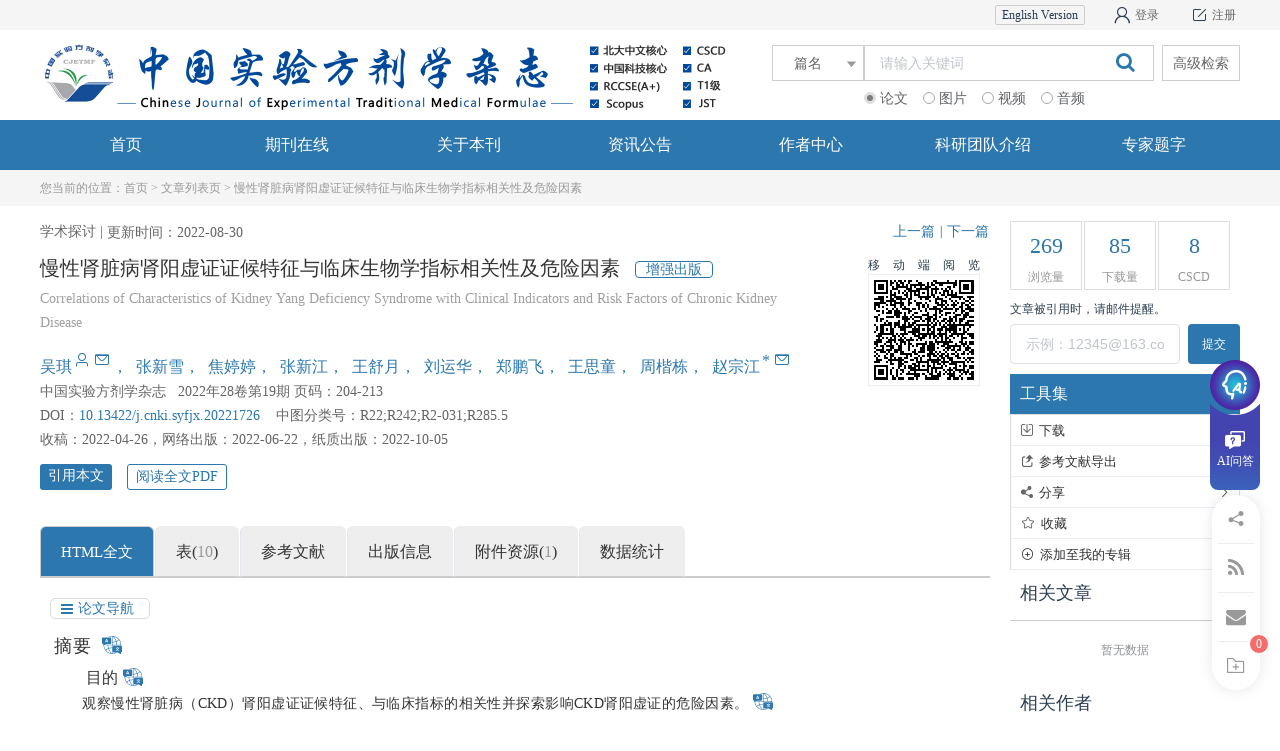

--- FILE ---
content_type: text/css
request_url: http://www.syfjxzz.com/css/3832.f9f95dcd.css
body_size: 6972
content:
.list-box dl,.list-box input,.list-box p{margin:0;padding:0}.list-box em{font-style:normal}.list-box ul{margin:0;padding:0}.list-box li{list-style:none}.list-box .label-content-box .article-eleven{display:inline-block;padding:0 7PX;font-size:18PX;font-weight:500;line-height:26PX;color:#fff;border-radius:3PX;margin-bottom:10PX}.list-box .label-content-box .column-title{width:100%;font-size:18PX;font-weight:500;padding:11PX 0 11PX 0;text-align:left;position:relative;line-height:26PX;vertical-align:top}.list-box .label-content-box .column-title em{width:6PX;height:18PX;display:inline-block;border-radius:2PX;vertical-align:top;margin-right:10PX;margin-top:4PX}.list-box .label-content-box .label-content{padding:23PX 0 7PX 0;-webkit-box-shadow:0 1PX 0 0 #eee;box-shadow:0 1PX 0 0 #eee;text-align:left}.list-box .label-content-box .label-content h1{font-size:16PX;font-weight:400;color:#333;padding:0;margin:0;width:100%;cursor:pointer;display:-webkit-box;display:-ms-flexbox;display:flex;line-height:18PX;-webkit-box-align:center;-ms-flex-align:center;align-items:center}.list-box .label-content-box .label-content h1 em.resName{max-width:calc(100% - 22PX);display:inline-block;display:-webkit-box;-webkit-box-orient:vertical;-webkit-line-clamp:2;overflow:hidden;word-wrap:break-word;word-break:normal;cursor:pointer;line-height:20PX}.list-box .label-content-box .label-content h1 em.oa{width:15PX;height:14PX;display:inline-block;margin-left:5PX;margin-bottom:3PX}.list-box .label-content-box .label-content h1 em.isOa{background:url([data-uri]) 50% no-repeat}.list-box .label-content-box .label-content h1 em.notOa{background:url([data-uri]) 50% no-repeat;width:11PX;height:14PX}.list-box .label-content-box .label-content .authors{font-size:12PX;color:#999;display:block;overflow:hidden;margin:3PX 0 10PX 0;width:100%;max-width:100%}.list-box .label-content-box .label-content .authors em{display:inline-block;vertical-align:sub}.list-box .label-content-box .label-content .authors em.authors-text{max-width:49%;overflow:hidden;white-space:nowrap;text-overflow:ellipsis;word-wrap:break-word;word-break:normal;margin-right:2%}.list-box .label-content-box .label-content .authors em.from-text{width:49%;overflow:hidden;height:18PX;line-height:18PX}.list-box .label-content-box .label-content .authors em.from-text dl{display:inline-block;vertical-align:middle}.list-box .label-content-box .label-content .authors em.from-text dl.dl-pub-name{max-width:65%;margin-right:5PX}.list-box .label-content-box .label-content .authors em.from-text dl.dl-issue,.list-box .label-content-box .label-content .authors em.from-text dl.dl-pub-name{overflow:hidden;white-space:nowrap;text-overflow:ellipsis;word-wrap:break-word;word-break:normal}.list-box .label-content-box .label-content .authors em.no-from-text{max-width:98%}.list-box .label-content-box .label-content .doiContent{overflow:hidden;white-space:nowrap;text-overflow:ellipsis;word-wrap:break-word;word-break:normal}.list-box .label-content-box .label-content .doiContent .yearIssue span dl{display:inline-block}.list-box .label-content-box .label-content .describe{font-size:12PX;color:#666;line-height:22PX;overflow:hidden;max-height:66PX;display:inline-block;position:relative}.list-box .label-content-box .label-content .em-summary{display:inline-block;cursor:pointer}.list-box .label-content-box .label-content .em-summary/deep/sub,.list-box .label-content-box .label-content .em-summary/deep/sup{display:inline-block;height:10PX;line-height:10PX}.list-box .label-content-box .label-content .retract{width:24PX;height:24PX;display:inline-block;position:absolute;bottom:-2PX;right:0;cursor:pointer}.list-box .label-content-box .label-content .spread{width:24PX;height:24PX;display:inline-block;position:absolute;bottom:-1PX;right:0;cursor:pointer}.list-box .label-content-box .label-content .left-right-box .list-left-box{width:150PX;height:120PX;border:1PX solid #ccc;display:inline-block;vertical-align:top;margin-right:20PX;cursor:pointer}.list-box .label-content-box .label-content .left-right-box .list-right-box{display:inline-block;width:547PX}.list-box .label-content-box .label-content .left-right-box .list-no-img{width:100%}.list-box .label-content-box .label-content .left-right-box .list-have-img{width:calc(100% - 174PX)}.list-box .label-content-box .label-content .statistics{color:#999;font-size:12PX;display:-webkit-box;display:-ms-flexbox;display:flex;-webkit-box-pack:justify;-ms-flex-pack:justify;justify-content:space-between;line-height:12PX;margin-top:5PX}.list-box .label-content-box .label-content .statistics .doi{overflow:hidden;white-space:nowrap;text-overflow:ellipsis;word-wrap:break-word;word-break:normal;line-height:15PX;width:65%}.list-box .label-content-box .label-content .statistics .num-box{-webkit-box-flex:1;-ms-flex:1;flex:1;text-align:right}.list-box .label-content-box .label-content .statistics .num-box dl{display:inline-block;margin-right:10PX}.list-box .label-content-box .label-content .statistics .num-box dl:nth-child(2),.list-box .label-content-box .label-content .statistics .num-box dl:nth-child(4){height:14PX;width:1PX;line-height:14PX}.list-box .label-content-box .label-content .statistics .num-box dl:nth-child(5){margin-right:0}.list-box .label-content-box .label-content .statistics .num-box dl .el-icon-download{margin-right:6PX;width:12PX;height:12PX}.list-box .label-content-box .label-content .statistics .num-box dl .el-icon-chat-line-square,.list-box .label-content-box .label-content .statistics .num-box dl .el-icon-view{margin-right:4PX;width:12PX;height:12PX}.list-box .label-content-box .label-content .statistics .num-box dl .yw{float:left;margin-right:6PX;width:12PX;height:12PX}.list-box .label-content-box .label-content .statistics .num-box dl .yw:before{content:" ";display:block;width:100%;height:100%;background:url([data-uri]) no-repeat 50%}.list-box .label-content-box .label-content .resource-box{line-height:6PX;margin-bottom:9PX;min-height:20PX}.list-box .label-content-box .label-content .date-clip-container{display:-webkit-box;display:-ms-flexbox;display:flex;-webkit-box-pack:justify;-ms-flex-pack:justify;justify-content:space-between;-webkit-box-align:center;-ms-flex-align:center;align-items:center}.list-box .label-content-box .label-content .download-container{-webkit-box-flex:1;-ms-flex:1;flex:1}.list-box .label-content-box .label-content .publish-date{color:#999;-webkit-box-flex:1;-ms-flex:1;flex:1;display:block;font-size:12PX;line-height:12PX}.list-box .label-content-box .label-content .visit-box{height:14PX;line-height:14PX;display:-ms-flex;display:-webkit-box;display:-ms-flexbox;display:flex;margin-bottom:0}.list-box .label-content-box .label-content .visit-box p{border-left:1PX solid #ccc;padding:0 10PX}.list-box .label-content-box .label-content .visit-box p:first-child{border-left:none;padding-left:0}.list-box .label-content-box .label-content .publish-date-empty{-webkit-box-flex:1;-ms-flex:1;flex:1}.list-box .label-content-box .label-content .no-resource{margin-top:5PX}.list-box .label-content-box .label-content .resource{clear:both;color:#999;font-size:12PX;display:inline-block}.list-box .label-content-box .label-content .resource em{margin-right:6PX;cursor:pointer}.list-box .label-content-box .label-content .collecte{height:12PX;float:right;font-size:14PX;cursor:pointer;margin-top:10PX}.list-box .label-content-box .label-content .collecte.is-collect{font-size:17PX}.list-box .label-content-box .label-content .retract,.list-box .label-content-box .label-content .spread{line-height:24PX;text-align:center;background-color:#fff}.list-box .label-content-box .label-content .retract .fa,.list-box .label-content-box .label-content .spread .fa{font-size:16PX}.fbpt-add-album{width:100%}.fbpt-add-album .el-dialog{width:600PX;min-height:370PX}.fbpt-add-album .el-dialog .el-dialog__body{min-height:188PX}.fbpt-add-album .el-dialog .el-dialog__body .el-form--label-left .el-form-item__label{text-align:right}.fbpt-add-album .el-dialog .el-dialog__body .upload{float:left;width:120PX;height:38PX;border-radius:3PX;margin-top:1PX;margin-right:10PX;background:#b8b8b8 url([data-uri]) no-repeat 17PX 12PX}.fbpt-add-album .el-dialog .el-dialog__body .upload .upload-btn{display:block;text-indent:43PX}.fbpt-add-album .el-dialog .el-dialog__body .uploadE{float:left;width:160PX;height:38PX;border-radius:3PX;margin-top:1PX;margin-right:10PX;background:#b8b8b8 url([data-uri]) no-repeat 17PX 12PX}.fbpt-add-album .el-dialog .el-dialog__body .uploadE .upload-btn{display:block;text-indent:43PX}.fbpt-add-album .el-dialog .el-dialog__body .tit{font-size:14PX;color:#ccc;word-wrap:break-word}.wrapper[data-v-2f84b2da]{position:relative;top:3PX}.wrapper .rectangle[data-v-2f84b2da]{height:17PX}.wrapper .rectangle img[data-v-2f84b2da]{height:17PX;cursor:pointer}.wrapper .square[data-v-2f84b2da]{width:72PX;height:69PX;-webkit-box-sizing:border-box;box-sizing:border-box;border:1PX solid #ddd;padding:4PX 0;text-align:center;position:relative;cursor:pointer}.wrapper .square .imgBox[data-v-2f84b2da]{width:40PX;height:40PX;margin:0 auto}.wrapper .square img[data-v-2f84b2da]{width:40PX;display:block;margin:0 auto;cursor:pointer}.wrapper .square p[data-v-2f84b2da]{color:#999;font-size:12PX;line-height:22PX}.collectClass{width:556PX;min-height:278PX;background:#fff;-webkit-box-shadow:0 0 20PX 0 rgba(0,0,0,.1);box-shadow:0 0 20PX 0 rgba(0,0,0,.1);border-radius:5PX}.collectClass .el-radio__input.is-checked .el-radio__inner{background-color:#2b77ae;border-color:#2b77ae}.collectClass .el-radio__input.is-checked+.el-radio__label{color:#2b77ae}.collectClass .radio_one_row .radio_two_row{font-size:14PX;font-family:Microsoft YaHei;font-weight:400;color:#666;line-height:30PX}.collectClass .radio_one_row{margin-bottom:21PX}.collectClass .radio_two_row .add-album{font-size:13PX;font-weight:500;color:#2b77ae;text-decoration:underline;cursor:pointer}.collectClass .radio_two_row .sub-group{-ms-flex-wrap:wrap;flex-wrap:wrap}.collectClass .radio_two_row .sub-group,.collectClass .radio_two_row .sub-group .sub-group_item{width:100%;display:-webkit-box;display:-ms-flexbox;display:flex;-webkit-box-align:center;-ms-flex-align:center;align-items:center}.collectClass .radio_two_row .sub-group .sub-group_item{text-align:left;margin-bottom:8PX;overflow-x:hidden;margin-right:0}.collectClass .radio_two_row .sub-group .sub-group_item .el-checkbox__label{overflow:hidden;text-overflow:ellipsis;white-space:nowrap;word-wrap:break-word;word-break:normal;width:90%}.collectClass .radio_two_row .sub_radio_box{width:445PX;background:#f5f5f5;padding:15PX;max-height:100PX;overflow-y:scroll;margin-left:25PX;margin-top:16PX}.collectClass .el-dialog__headerbtn{width:32PX;height:32PX;top:-10PX;right:-13PX}.collectClass .el-dialog__headerbtn .el-dialog__close{display:block;width:100%;height:100%;background:url([data-uri]) no-repeat}.collectClass .el-dialog__headerbtn .el-dialog__close:before{content:""}.collectClass .el-dialog__header{background:#fff;border-top-right-radius:5PX;border-top-left-radius:5PX;text-align:left}.collectClass .el-dialog__body{position:relative;min-height:220PX;padding:0 30PX;border-top:none;background:#fff}.collectClass .el-dialog__footer{position:absolute;left:0;width:100%;height:50PX;background-color:#fafafa;line-height:50PX;text-align:right;-webkit-box-sizing:border-box;box-sizing:border-box;padding:10PX 30PX;display:-webkit-box;display:-ms-flexbox;display:flex;-webkit-box-align:center;-ms-flex-align:center;align-items:center;-webkit-box-pack:end;-ms-flex-pack:end;justify-content:flex-end;border-bottom-left-radius:5PX;border-bottom-right-radius:5PX}.collectClass .el-dialog__footer/deep/.el-button{height:30PX;padding:0 20PX;line-height:30PX;font-size:12PX;border-radius:3PX;font-family:Microsoft YaHei;font-weight:400}.collectClass .el-dialog__footer/deep/.el-button.el-button--primary{background-color:#2b77ae;border-color:#2b77ae}.wrapper[data-v-47259596]{position:relative;top:3PX}.wrapper .rectangle img[data-v-47259596],.wrapper .rectangle[data-v-47259596]{height:17PX}.wrapper .square[data-v-47259596]{width:72PX;height:69PX;-webkit-box-sizing:border-box;box-sizing:border-box;border:1PX solid #ddd;padding:4PX 0;text-align:center;position:relative;cursor:pointer}.wrapper .square .imgBox[data-v-47259596]{width:40PX;height:40PX;margin:0 auto}.wrapper .square img[data-v-47259596]{width:40PX;display:block;margin:0 auto}.wrapper .square p[data-v-47259596]{color:#999;font-size:12PX;line-height:22PX}.mt50{margin-top:15PX}.videoBoxw{margin-left:15PX;width:900PX;height:506PX;position:relative;overflow:hidden;margin:0 auto}.videoBoxw2{width:722PX;height:406PX}.videoBoxw3{margin:0 auto}.videoBoxw4{width:660PX;height:371PX;margin-left:0}.xzbtn{position:absolute;bottom:7PX;right:10PX;font-size:30PX!important;color:#fff;cursor:pointer;z-index:11}.view-html[data-v-51fb06b3]{white-space:pre-wrap!important;word-break:break-word;font-size:12PX;color:#666;line-height:22PX}.view-html[data-v-51fb06b3] .el-image{display:inline-block;max-width:50PX;max-height:50PX;cursor:pointer}.view-html[data-v-51fb06b3] .el-image img{max-width:100%;max-height:100%}.videoBoxw1 .prism-player .prism-play-btn{width:19PX;height:24PX;margin-left:20PX!important;margin-top:-8PX!important}.videoBoxw1 .prism-player .prism-big-play-btn{display:none!important}.videoBoxw1 .prism-player .prism-time-display{position:relative;margin-top:-15PX!important}.videoBoxw1 .prism-player .prism-time-display.left{margin-left:10PX!important;margin-top:-16PX!important}.videoBoxw1 .prism-player .prism-volume{margin-left:40PX!important;margin-top:-8PX!important}.videoBoxw1 .prism-player .prism-setting-btn{margin-left:12PX!important;margin-top:-8PX!important;margin-right:-16PX!important}.videoBoxw1 .prism-player .prism-fullscreen-btn{margin-right:55PX!important;margin-top:-8PX!important}.videoBoxw1 .prism-player .prism-volume .volume-icon{width:29PX;height:24PX}.videoBoxw1 .prism-player .prism-volume .volume-icon .long-horizontal,.videoBoxw1 .prism-player .prism-volume .volume-icon .short-horizontal{display:none}.videoBoxw1 .prism-player .prism-progress{width:55%;height:5PX;border-radius:20PX;margin-left:130PX!important}.videoBoxw1 .prism-player .prism-progress .prism-progress-loaded{border-radius:20PX}.videoBoxw1 .prism-player .prism-controlbar{bottom:-18PX!important}.videoBoxw1 .prism-player .prism-controlbar .prism-controlbar-bg{background:none}.videoBoxw1 .prism-player .prism-time-display .current-time,.videoBoxw1 .prism-player .prism-time-display .duration{font-size:20PX;color:#fff}.videoBoxw1 .prism-player .prism-time-display .duration{position:absolute;left:595PX}.videoBoxw1 .prism-player .prism-time-display .time-bound{display:none!important}.videoBoxw1 .prism-player .prism-progress .prism-progress-played{border-radius:20PX;background:-webkit-gradient(linear,left top,right top,from(#f39927),to(#ffd222));background:linear-gradient(90deg,#f39927,#ffd222)}.videoBoxw1 .prism-player .prism-progress .prism-progress-cursor{background:#ffd222;border-radius:50%;top:-5PX;display:block}.videoBoxw1 .prism-player .prism-progress .cursor-hover{top:-9PX!important;border:5PX solid rgba(255,210,34,.5);width:12PX!important;height:12PX!important}.videoBoxw1 .prism-player .prism-progress .prism-progress-cursor img{display:none}.videoBoxw1 .prism-player .prism-cover{z-index:9;background-size:contain}.videoBoxw1 .prism-player .prism-volume-control{bottom:60PX;background:none}.videoBoxw1 .prism-player .prism-volume-control .volume-value{background:-webkit-gradient(linear,left top,right top,from(#f39927),to(#ffd122))!important;background:linear-gradient(90deg,#f39927,#ffd122)!important}.videoBoxw1 .prism-player .prism-volume-control .volume-cursor,.videoBoxw1 .prism-player .prism-volume-control .volume-cursor:hover{background-color:#ffd122!important}.videoBoxw1 .prism-setting-audio,.videoBoxw1 .prism-setting-cc{display:none}.videoBoxw1 .prism-player .prism-setting-list{bottom:70PX}.videoBoxw1 .prism-fullscreen .prism-progress{width:56%!important}.videoBoxw1 .prism-fullscreen .prism-time-display .duration{position:fixed;left:calc(58% + 198PX)!important}.videoBoxw2 .prism-player .prism-progress{width:46%}.videoBoxw2 .prism-player .prism-time-display .duration{left:430PX}.videoBoxw3 .prism-player .prism-play-btn{width:19PX;height:24PX;margin-left:40PX!important;margin-top:-8PX!important}.videoBoxw3 .prism-player .prism-big-play-btn{display:none!important}.videoBoxw3 .prism-player .prism-time-display{position:relative;margin-top:-15PX!important}.videoBoxw3 .prism-player .prism-time-display.left{margin-left:10PX!important;margin-top:-16PX!important}.videoBoxw3 .prism-player .prism-volume{margin-left:40PX!important;margin-top:-8PX!important}.videoBoxw3 .prism-player .prism-setting-btn{margin-left:12PX!important;margin-top:-8PX!important;margin-right:-16PX!important}.videoBoxw3 .prism-player .prism-fullscreen-btn{margin-right:40PX!important;margin-top:-8PX!important}.videoBoxw3 .prism-player .prism-volume .volume-icon{width:29PX;height:24PX}.videoBoxw3 .prism-player .prism-volume .volume-icon .long-horizontal,.videoBoxw3 .prism-player .prism-volume .volume-icon .short-horizontal{display:none}.videoBoxw3 .prism-player .prism-progress{width:55%;height:5PX;border-radius:20PX;margin-left:150PX!important}.videoBoxw3 .prism-player .prism-progress .prism-progress-loaded{border-radius:20PX}.videoBoxw3 .prism-player .prism-controlbar .prism-controlbar-bg{background:none}.videoBoxw3 .prism-player .prism-time-display .current-time,.videoBoxw3 .prism-player .prism-time-display .duration{font-size:20PX;color:#fff}.videoBoxw3 .prism-player .prism-time-display .duration{position:absolute;left:595PX}.videoBoxw3 .prism-player .prism-time-display .time-bound{display:none!important}.videoBoxw3 .prism-player .prism-progress .prism-progress-played{border-radius:20PX;background:-webkit-gradient(linear,left top,right top,from(#f39927),to(#ffd222));background:linear-gradient(90deg,#f39927,#ffd222)}.videoBoxw3 .prism-player .prism-progress .prism-progress-cursor{background:#ffd222;border-radius:50%;top:-5PX;display:block}.videoBoxw3 .prism-player .prism-progress .cursor-hover{top:-9PX!important;border:5PX solid rgba(255,210,34,.5);width:12PX!important;height:12PX!important}.videoBoxw3 .prism-player .prism-progress .prism-progress-cursor img{display:none}.videoBoxw3 .prism-player .prism-cover{z-index:9;background-size:contain}.videoBoxw3 .prism-player .prism-volume-control{bottom:60PX;background:none}.videoBoxw3 .prism-player .prism-volume-control .volume-value{background:-webkit-gradient(linear,left top,right top,from(#f39927),to(#ffd122))!important;background:linear-gradient(90deg,#f39927,#ffd122)!important}.videoBoxw3 .prism-player .prism-volume-control .volume-cursor,.videoBoxw3 .prism-player .prism-volume-control .volume-cursor:hover{background-color:#ffd122!important}.videoBoxw3 .prism-setting-audio,.videoBoxw3 .prism-setting-cc{display:none}.videoBoxw3 .prism-player .prism-setting-list{bottom:70PX}.videoBoxw3 .prism-fullscreen .prism-progress{width:56%!important}.videoBoxw3 .prism-fullscreen .prism-time-display .duration{position:fixed;left:calc(58% + 198PX)!important}.videoBoxw4 .prism-player .prism-play-btn{width:14PX;height:17PX;margin-left:15PX!important;margin-top:-5PX!important}.videoBoxw4 .prism-player .prism-time-display .current-time,.videoBoxw4 .prism-player .prism-time-display .duration{font-size:16PX}.videoBoxw4 .prism-player .prism-time-display .duration{left:410PX}.videoBoxw4 .prism-player .prism-progress{width:50%;margin-left:100PX!important}.videoBoxw4 .prism-player .prism-fullscreen-btn{margin-right:52PX!important}.videoBoxw4 .prism-player .prism-fullscreen-btn,.videoBoxw4 .prism-player .prism-setting-btn{width:17PX;height:17PX;margin-top:-5PX!important}.videoBoxw4 .prism-player .prism-volume .volume-icon{width:21PX;height:17PX}.videoBoxw4 .prism-player .prism-volume{margin-top:-5PX!important}.videoBoxw4 .xzbtn{font-size:25PX!important;bottom:11PX}.editing-text-collapse[data-v-0241617c]{position:relative}.editing-text-collapse__text.is-collapse[data-v-0241617c]{display:-webkit-box;-webkit-box-orient:vertical;overflow:hidden}.editing-text-collapse__text[data-v-0241617c]{white-space:pre-wrap}.editing-text-collapse__action[data-v-0241617c]{margin-top:5PX;font-size:12PX;color:#4054af;text-align:right;cursor:pointer}.editing-text-collapse .editing-text-collapse__action[data-v-0241617c]{position:absolute;bottom:0;right:5PX}.editing-text-collapse .collapse-icon[data-v-0241617c]{background:#fff;width:24PX;height:24PX;cursor:pointer;display:-webkit-box!important;display:-ms-flexbox!important;display:flex!important;-webkit-box-orient:vertical;-webkit-box-direction:reverse;-ms-flex-direction:column-reverse;flex-direction:column-reverse;-webkit-box-align:center;-ms-flex-align:center;align-items:center;-webkit-box-pack:center;-ms-flex-pack:center;justify-content:center;color:#4054af;font-size:16PX}.editing-text-collapse .dh[data-v-0241617c]{font-size:16PX;position:relative;left:-10PX;-webkit-transform:rotate(90deg);transform:rotate(90deg);color:#333}

--- FILE ---
content_type: text/css
request_url: http://www.syfjxzz.com/css/9375.ed3dcce1.css
body_size: 114108
content:
.titleExtend[data-v-8547638e]{background:#f5f5f5}.titleExtend.nav_style_2[data-v-8547638e]{width:1200PX;margin:0 auto;padding-left:10PX;-webkit-box-sizing:border-box;box-sizing:border-box}.titleExtend .topTitle[data-v-8547638e]{width:1200PX;margin:0 auto;display:-webkit-box;display:-ms-flexbox;display:flex;-webkit-box-align:center;-ms-flex-align:center;align-items:center;height:36PX;line-height:36PX;color:#999;font-size:12PX;text-align:left}.titleExtend .topTitle .titleExtendText[data-v-8547638e]{display:inline-block;vertical-align:top}.titleExtend .topTitle .title-end[data-v-8547638e]{width:785PX;overflow:hidden;white-space:nowrap;text-overflow:ellipsis;word-wrap:break-word;word-break:normal}.titleExtend .topTitle100[data-v-8547638e]{width:100%!important;padding-left:10PX}.titleExtend1[data-v-8547638e]{background:transparent}.disFelx .topTitle[data-v-8547638e]{display:-webkit-box;display:-ms-flexbox;display:flex;-webkit-box-pack:center;-ms-flex-pack:center;justify-content:center}.disFelx .topTitle .title-end[data-v-8547638e]{width:auto}.browseDownloadReferences[data-v-134c5cb0]{margin-bottom:5PX}.browseDownloadReferences .data_item[data-v-134c5cb0]{width:72PX;height:69PX;-webkit-box-sizing:border-box;box-sizing:border-box;border:1PX solid #ddd;padding:4PX 0;margin-bottom:5PX;margin-right:2PX}.browseDownloadReferences .data_item[data-v-134c5cb0]:nth-child(3n){margin-right:0}.browseDownloadReferences .data_item p[data-v-134c5cb0]{text-align:center}.browseDownloadReferences .data_item .bdr1[data-v-134c5cb0]{font-size:22PX;line-height:40PX}.browseDownloadReferences .data_item .bdr2[data-v-134c5cb0]{color:#999;font-size:12PX;line-height:22PX;position:relative}.browseDownloadReferences .data_item .bdr2 .reference-popover[data-v-134c5cb0]{position:absolute;right:5PX;bottom:1PX;font-size:15PX!important}.browseDownloadReferences .wrapper[data-v-134c5cb0]{top:0}.browseDownloadReferences .wrapper+.wrapper[data-v-134c5cb0]{margin-left:2PX}.data_flex[data-v-134c5cb0]{display:-webkit-box;display:-ms-flexbox;display:flex;-ms-flex-wrap:wrap;flex-wrap:wrap}.data_flex .num[data-v-134c5cb0]{height:40PX;text-align:center}.data_flex .num p[data-v-134c5cb0]{line-height:40PX}.browseDownloadReferences1[data-v-134c5cb0]{margin-bottom:40PX}.browseDownloadReferences1 .data_item[data-v-134c5cb0]{width:60PX;height:40PX;padding:0 9PX;min-height:40PX;-webkit-box-sizing:border-box;box-sizing:border-box;border-right:1PX solid #dbdbdb;margin-bottom:5PX;margin-right:2PX}.browseDownloadReferences1 .data_item[data-v-134c5cb0]:nth-child(4),.browseDownloadReferences1 .data_item[data-v-134c5cb0]:nth-child(7){border-left:1PX solid #dbdbdb}.browseDownloadReferences1 .data_item p[data-v-134c5cb0]{text-align:center}.browseDownloadReferences1 .data_item .bdr1[data-v-134c5cb0]{font-size:21PX;height:24PX;font-family:Arial;line-height:24PX}.browseDownloadReferences1 .data_item .bdr2[data-v-134c5cb0]{color:#999;font-size:12PX;line-height:16PX;font-family:Arial;position:relative}.browseDownloadReferences1 .data_item .bdr2 .reference-popover[data-v-134c5cb0]{position:absolute;right:-8PX;bottom:1PX;font-size:15PX!important}.browseDownloadReferences1 .data_item[data-v-134c5cb0] .PlumX-Popup .ppp-container.ppp-large,.browseDownloadReferences1 .data_item[data-v-134c5cb0] .PlumX-Popup .ppp-container.ppp-large .plx-print,.browseDownloadReferences1 .data_item[data-v-134c5cb0] .PlumX-Popup .ppp-container.ppp-large>a{width:40PX;height:40PX}.browseDownloadReferences1 .data_item[data-v-134c5cb0]:first-child{border-left:1PX solid #dbdbdb}.browseDownloadReferences1[data-v-134c5cb0] .wrapper{top:-4PX}.browseDownloadReferences1[data-v-134c5cb0] .wrapper .square{width:60PX;height:40PX;border:none}.browseDownloadReferences1[data-v-134c5cb0] .wrapper .square p{display:none}.browseDownloadReferences1 .wrapper+.wrapper[data-v-134c5cb0]{margin-left:2PX}.data_flex1[data-v-134c5cb0]{display:-webkit-box;display:-ms-flexbox;display:flex;-ms-flex-wrap:wrap;flex-wrap:wrap}.data_flex1 .num[data-v-134c5cb0]{text-align:center}.data_flex1 .num p[data-v-134c5cb0]{line-height:40PX}.browseDownloadReferences_1[data-v-134c5cb0]{margin-bottom:5PX;height:70PX;overflow:hidden}.browseDownloadReferences_1 .wrapper[data-v-134c5cb0]{top:0}.browseDownloadReferences_1 .wrapper+.wrapper[data-v-134c5cb0]{margin-left:2PX}.browseDownloadReferences_2[data-v-134c5cb0]{margin-bottom:5PX;height:40PX;overflow:hidden}.indicatrix_div[data-v-134c5cb0]{margin-bottom:5PX}.indicatrix_div .data_item[data-v-134c5cb0]{width:100PX;height:auto;-webkit-box-sizing:border-box;box-sizing:border-box;border:none;padding:4PX 0;margin-bottom:5PX;margin-right:2PX}.indicatrix_div .data_item[data-v-134c5cb0]:nth-child(3n){margin-right:2PX}.indicatrix_div .data_item[data-v-134c5cb0]:nth-child(4n){margin-right:2}.indicatrix_div .data_item p[data-v-134c5cb0]{text-align:center}.indicatrix_div .data_item .num[data-v-134c5cb0]{width:60PX;height:60PX;margin:0 auto;border-radius:50%}.indicatrix_div .data_item .bdr1[data-v-134c5cb0]{font-size:22PX;line-height:60PX;color:#fff!important}.indicatrix_div .data_item .bdr2[data-v-134c5cb0]{color:#999;font-size:12PX;line-height:22PX;position:relative}.indicatrix_div .data_item .bdr2 .reference-popover[data-v-134c5cb0]{position:absolute;right:5PX;bottom:1PX;font-size:15PX!important}.indicatrix_div .wrapper[data-v-134c5cb0]{top:0}.indicatrix_div .wrapper[data-v-134c5cb0] .square{width:100PX;border:none;height:auto}.indicatrix_div .wrapper[data-v-134c5cb0] .square .imgBox{width:60PX;height:60PX}.indicatrix_div .wrapper[data-v-134c5cb0] .square .imgBox img{width:60PX}.indicatrix_div .wrapper+.wrapper[data-v-134c5cb0]{margin-left:2PX}.indicatrix_div[data-v-134c5cb0] .PlumX-Popup .ppp-container.ppp-large{width:100PX;height:66PX;top:-26PX}.indicatrix_div[data-v-134c5cb0] .PlumX-Popup .ppp-container.ppp-large a,.indicatrix_div[data-v-134c5cb0] .PlumX-Popup .ppp-container.ppp-large a .plx-print{width:100PX}.indicatrix_div .Popup[data-v-134c5cb0]{text-align:center}.indicatrix_div .Popup .Popup1[data-v-134c5cb0]{width:100PX;height:60PX}.indicatrix_div .Popup .text[data-v-134c5cb0]{color:#999;font-size:12PX;line-height:22PX;position:relative}.more_Div1[data-v-134c5cb0]{padding-right:12PX;position:relative}.more_Div1 .data_item[data-v-134c5cb0]{width:60PX;padding:0}.more_Div1 .more_indcatrix[data-v-134c5cb0]{position:absolute;right:0;top:0;height:100%;-webkit-box-sizing:border-box;box-sizing:border-box;font-size:14PX;line-height:40PX;cursor:pointer;color:#fff}.more_Div[data-v-134c5cb0]{padding-right:12PX;position:relative}.more_Div .data_item[data-v-134c5cb0]{width:70PX}.more_Div .more_indcatrix[data-v-134c5cb0]{position:absolute;right:0;top:0;height:100%;-webkit-box-sizing:border-box;box-sizing:border-box;font-size:14PX;line-height:70PX;cursor:pointer;color:#fff}.disNone[data-v-134c5cb0]{display:none}li[data-v-edb4e074]{list-style:none}.otherVersions1[data-v-edb4e074]{border-radius:3PX;overflow:hidden;margin-bottom:40PX;clear:both}.otherVersions1 .tool[data-v-edb4e074]{font-family:Arial Bold;font-size:15PX;color:#fff;height:40PX;line-height:40PX;padding-left:10PX}.otherVersions1 .discuss .title[data-v-edb4e074]{width:100%;font-size:18PX;font-weight:500;padding-bottom:13PX;text-align:left;position:relative;padding-left:10PX;margin:0;display:-webkit-box;display:-ms-flexbox;display:flex;-webkit-box-align:center;-ms-flex-align:center;align-items:center;-webkit-box-shadow:0 1PX 0 0 #ccc;box-shadow:0 1PX 0 0 #ccc}.otherVersions1 .discuss .title em[data-v-edb4e074]{font-style:normal;width:6PX;height:18PX;display:inline-block;position:absolute;left:0;top:auto;border-radius:2PX;white-space:nowrap}.otherVersions1 .discuss .statistics[data-v-edb4e074]{margin-top:15PX;font-size:14PX;height:21PX;line-height:21PX}.otherVersions1 .discuss .statistics em[data-v-edb4e074]{font-style:normal;vertical-align:top}.otherVersions1 .discuss .statistics .view[data-v-edb4e074]{float:left}.otherVersions1 .discuss .statistics .down[data-v-edb4e074]{float:right}.otherVersions1 .discuss .statistics .num[data-v-edb4e074]{max-width:43PX;overflow:hidden;white-space:nowrap;text-overflow:ellipsis;word-wrap:break-word;word-break:normal}.otherVersions1 .discuss .margin-top5[data-v-edb4e074]{margin-top:5PX!important}.otherVersions1 .versionBtnBox[data-v-edb4e074]{display:-webkit-box;display:-ms-flexbox;display:flex;-ms-flex-wrap:wrap;flex-wrap:wrap;-webkit-box-align:center;-ms-flex-align:center;align-items:center;-webkit-box-pack:justify;-ms-flex-pack:justify;justify-content:space-between;background-color:#f5f5f5;padding:12PX}.otherVersions1 .versionBtnBox .downloadBtnSty[data-v-edb4e074]{border:1PX solid #e1e1e1;line-height:30PX;text-align:center;cursor:pointer;color:#666;width:44%;font-size:14PX;margin-bottom:12PX}.otherVersions1 .versionBtnBox .downloadBtnSty div[data-v-edb4e074]{overflow:hidden;text-overflow:ellipsis;white-space:nowrap;word-wrap:break-word;word-break:normal}.otherVersions1 .versionBtnBox .downloadBtnSty[data-v-edb4e074]:hover{color:#fff}.otherVersions1 .versionBtnBox .versionBtnSty[data-v-edb4e074]{border:1PX solid #e1e1e1;line-height:30PX;text-align:center;cursor:pointer;color:#666;width:44%;font-size:14PX;margin-bottom:12PX}.otherVersions1 .versionBtnBox .versionBtnSty div[data-v-edb4e074]{overflow:hidden;text-overflow:ellipsis;white-space:nowrap;background:#fff;word-wrap:break-word;word-break:normal}.otherVersions1 .versionBtnBox .versionBtnSty div[data-v-edb4e074]:hover{color:#fff}.otherVersions1 .relativeSty>div[data-v-edb4e074]{cursor:pointer;height:40PX;background-color:#f5f5f5;color:#666;font-size:14PX;text-align:left;line-height:40PX;padding:0 26PX;border-bottom:1PX solid #ddd;position:relative;text-overflow:ellipsis;white-space:nowrap;word-wrap:break-word;word-break:normal;overflow:hidden}.otherVersions1 .relativeSty>div[data-v-edb4e074]:before{content:"";width:4PX;position:absolute;top:18PX;left:15PX;height:4PX;background-color:#666;margin-right:5PX}.download-box1 .el-collapse[data-v-edb4e074]{border:1PX solid #ddd}.download-box1 .el-collapse .el-collapse-item__wrap[data-v-edb4e074]{background-color:transparent!important}.download-box1 .el-collapse .el-collapse-item__header[data-v-edb4e074]{font-family:Tahoma;text-indent:10PX;height:30PX;line-height:30PX}.download-box1 .el-collapse .el-collapse-item__header .xz01[data-v-edb4e074]{margin-left:10PX;width:12PX;height:12PX;background:url([data-uri]) no-repeat}.download-box1 .el-collapse .el-collapse-item__header .xz02[data-v-edb4e074]{margin-left:10PX;width:12PX;height:12PX;background:url([data-uri]) no-repeat}.download-box1 .el-collapse .el-collapse-item__header .xz03[data-v-edb4e074]{margin-left:10PX;width:12PX;height:12PX;background:url([data-uri]) no-repeat}.download-box1 .el-collapse .el-collapse-item__header .header-icon[data-v-edb4e074]{margin-right:6PX}.download-box1 .el-collapse .el-collapse-item__header .header-icon.el-icon-star-off[data-v-edb4e074]{font-size:14PX;color:#666!important}.download-box1 .el-collapse .el-collapse-item__header .header-icon.el-icon-star-on[data-v-edb4e074]{margin-top:-4PX;font-size:17PX}.download-box1 .el-collapse .el-collapse-item__header .collecte[data-v-edb4e074]{margin-left:10PX;width:13PX;height:12PX;cursor:pointer;background:url([data-uri]) no-repeat}.download-box1 .el-collapse .el-collapse-item__header.is-active[data-v-edb4e074]{color:#2b77ae;background:#eee}.download-box1 .el-collapse .el-collapse-item__header.is-active .xz01[data-v-edb4e074],.download-box1 .el-collapse .el-collapse-item__header.is-active .xz02[data-v-edb4e074],.download-box1 .el-collapse .el-collapse-item__header.is-active .xz03[data-v-edb4e074]{margin-left:10PX;width:12PX;height:12PX}.download-box1 .el-collapse .el-collapse[data-v-edb4e074]{border:none}.download-box1 .el-collapse .el-collapse-item__content[data-v-edb4e074]{padding:0}.download-box1 .download_xz[data-v-edb4e074]{background:#eee}.download-box1 .download_xz li[data-v-edb4e074]{line-height:30PX;text-indent:28PX}.download-box1 .fiveStyle li[data-v-edb4e074]{text-indent:15PX}.download-box1 .el-collapse-item.is-disabled .el-collapse-item__header[data-v-edb4e074]{color:#2b77ae;cursor:inherit}.otherVersions[data-v-edb4e074]{margin-bottom:10PX;clear:both}.otherVersions .tool[data-v-edb4e074]{font-size:16PX;color:#fff;height:40PX;line-height:40PX;padding-left:10PX}.otherVersions .discuss .title[data-v-edb4e074]{width:100%;font-size:18PX;font-weight:500;padding-bottom:13PX;text-align:left;position:relative;padding-left:10PX;margin:0;display:-webkit-box;display:-ms-flexbox;display:flex;-webkit-box-align:center;-ms-flex-align:center;align-items:center;-webkit-box-shadow:0 1PX 0 0 #ccc;box-shadow:0 1PX 0 0 #ccc}.otherVersions .discuss .title em[data-v-edb4e074]{font-style:normal;width:6PX;height:18PX;display:inline-block;position:absolute;left:0;top:auto;border-radius:2PX;white-space:nowrap}.otherVersions .discuss .statistics[data-v-edb4e074]{margin-top:15PX;font-size:14PX;height:21PX;line-height:21PX}.otherVersions .discuss .statistics em[data-v-edb4e074]{font-style:normal;vertical-align:top}.otherVersions .discuss .statistics .view[data-v-edb4e074]{float:left}.otherVersions .discuss .statistics .down[data-v-edb4e074]{float:right}.otherVersions .discuss .statistics .num[data-v-edb4e074]{max-width:43PX;overflow:hidden;white-space:nowrap;text-overflow:ellipsis;word-wrap:break-word;word-break:normal}.otherVersions .discuss .margin-top5[data-v-edb4e074]{margin-top:5PX!important}.otherVersions .versionBtnBox[data-v-edb4e074]{display:-webkit-box;display:-ms-flexbox;display:flex;-ms-flex-wrap:wrap;flex-wrap:wrap;-webkit-box-align:center;-ms-flex-align:center;align-items:center;-webkit-box-pack:justify;-ms-flex-pack:justify;justify-content:space-between;background-color:#f5f5f5;padding:12PX}.otherVersions .versionBtnBox .downloadBtnSty[data-v-edb4e074]{border:1PX solid #e1e1e1;line-height:30PX;text-align:center;cursor:pointer;color:#666;width:44%;font-size:14PX;margin-bottom:12PX}.otherVersions .versionBtnBox .downloadBtnSty div[data-v-edb4e074]{overflow:hidden;text-overflow:ellipsis;white-space:nowrap;word-wrap:break-word;word-break:normal}.otherVersions .versionBtnBox .downloadBtnSty[data-v-edb4e074]:hover{color:#fff}.otherVersions .versionBtnBox .versionBtnSty[data-v-edb4e074]{border:1PX solid #e1e1e1;line-height:30PX;text-align:center;cursor:pointer;color:#666;width:44%;font-size:14PX;margin-bottom:12PX}.otherVersions .versionBtnBox .versionBtnSty div[data-v-edb4e074]{overflow:hidden;text-overflow:ellipsis;white-space:nowrap;background:#fff;word-wrap:break-word;word-break:normal}.otherVersions .versionBtnBox .versionBtnSty div[data-v-edb4e074]:hover{color:#fff}.otherVersions .relativeSty>div[data-v-edb4e074]{cursor:pointer;height:40PX;background-color:#f5f5f5;color:#666;font-size:14PX;text-align:left;line-height:40PX;padding:0 26PX;border-bottom:1PX solid #ddd;position:relative;text-overflow:ellipsis;white-space:nowrap;word-wrap:break-word;word-break:normal;overflow:hidden}.otherVersions .relativeSty>div[data-v-edb4e074]:before{content:"";width:4PX;position:absolute;top:18PX;left:15PX;height:4PX;background-color:#666;margin-right:5PX}.download-box .el-collapse[data-v-edb4e074]{border:1PX solid #ddd}.download-box .el-collapse .el-collapse-item__wrap[data-v-edb4e074]{background-color:transparent!important}.download-box .el-collapse .el-collapse-item__header[data-v-edb4e074]{text-indent:10PX;height:30PX;line-height:30PX}.download-box .el-collapse .el-collapse-item__header .xz01[data-v-edb4e074]{margin-left:10PX;width:12PX;height:12PX;background:url([data-uri]) no-repeat}.download-box .el-collapse .el-collapse-item__header .xz02[data-v-edb4e074]{margin-left:10PX;width:12PX;height:12PX;background:url([data-uri]) no-repeat}.download-box .el-collapse .el-collapse-item__header .xz03[data-v-edb4e074]{margin-left:10PX;width:12PX;height:12PX;background:url([data-uri]) no-repeat}.download-box .el-collapse .el-collapse-item__header .header-icon[data-v-edb4e074]{margin-right:6PX}.download-box .el-collapse .el-collapse-item__header .header-icon.el-icon-star-off[data-v-edb4e074]{font-size:14PX;color:#666!important}.download-box .el-collapse .el-collapse-item__header .header-icon.el-icon-star-on[data-v-edb4e074]{margin-top:-4PX;font-size:17PX}.download-box .el-collapse .el-collapse-item__header .collecte[data-v-edb4e074]{margin-left:10PX;width:13PX;height:12PX;cursor:pointer;background:url([data-uri]) no-repeat}.download-box .el-collapse .el-collapse-item__header.is-active[data-v-edb4e074]{color:#2b77ae;background:#eee}.download-box .el-collapse .el-collapse-item__header.is-active .xz01[data-v-edb4e074],.download-box .el-collapse .el-collapse-item__header.is-active .xz02[data-v-edb4e074],.download-box .el-collapse .el-collapse-item__header.is-active .xz03[data-v-edb4e074]{margin-left:10PX;width:12PX;height:12PX}.download-box .el-collapse .el-collapse[data-v-edb4e074]{border:none}.download-box .el-collapse .el-collapse-item__content[data-v-edb4e074]{padding:0}.download-box .download_xz[data-v-edb4e074]{background:#eee}.download-box .download_xz li[data-v-edb4e074]{line-height:30PX;text-indent:28PX}.download-box .el-collapse-item.is-disabled .el-collapse-item__header[data-v-edb4e074]{color:#2b77ae;cursor:inherit}.jo-share-box[data-v-edb4e074]{display:block;-webkit-box-sizing:border-box;box-sizing:border-box;padding:12PX 0;text-align:center;font-size:0}.jo-share-box a[data-v-edb4e074]{display:inline-block;margin:0 4PX}.jo-share-box a i.icon[data-v-edb4e074]{width:20PX;height:20PX;opacity:1;display:inline-block;position:relative}.jo-share-box a i.icon-qq[data-v-edb4e074]{background:url([data-uri]) no-repeat 50%}.jo-share-box a i.icon-copy[data-v-edb4e074]{background:url(/img/icon-copy.a8d16878.png) no-repeat 50%}.jo-share-box a i.icon-zone[data-v-edb4e074]{background:url([data-uri]) no-repeat 50%}.jo-share-box a i.icon-wechat[data-v-edb4e074]{background:url([data-uri]) no-repeat 50%}.jo-share-box a i.icon-email[data-v-edb4e074]{background:url([data-uri]) no-repeat 50%}.jo-share-box a i.icon-blog[data-v-edb4e074]{background:url([data-uri]) no-repeat 50%}.jo-share-box a i.icon-facebook[data-v-edb4e074]{background:url([data-uri]) no-repeat 50%}.jo-share-box a i.icon-twitter[data-v-edb4e074]{background:url([data-uri]) no-repeat 50%}.jo-share-box a:hover i.icon[data-v-edb4e074]{opacity:.8}.box1[data-v-edb4e074]{text-align:left;padding-bottom:7PX}.box1 a[data-v-edb4e074]{margin-bottom:5PX}.wechat-share-box #qrcodeArea-share[data-v-edb4e074]{display:inline-block;width:300PX;height:300PX;margin:-30PX 12PX 10PX 12PX;display:-webkit-box;display:-ms-flexbox;display:flex;-webkit-box-pack:center;-ms-flex-pack:center;justify-content:center;-webkit-box-align:center;-ms-flex-align:center;align-items:center;border:1PX solid #ccc;padding:5PX}.wechat-share-box h4[data-v-edb4e074]{text-indent:1em;line-height:40PX;font-size:22PX;font-weight:700}.wechat-share-box h5[data-v-edb4e074]{color:#666;padding:15PX 15PX;word-break:break-word}.border_bottom_1[data-v-edb4e074]{border-bottom:1PX solid #ebeef5}.scd .el-collapse-item__arrow[data-v-edb4e074]{display:none}.download_btn[data-v-edb4e074]{font-size:12PX;border-radius:3PX;float:right;padding:0 5PX;text-align:center;height:18PX;line-height:18PX;cursor:pointer;color:#fff;text-indent:0;margin-top:6PX;margin-right:10PX}[data-v-edb4e074] .el-collapse-item__content{padding:0}[data-v-edb4e074] .el-collapse-item__header{text-indent:10PX;height:30PX;line-height:30PX;font-family:Tahoma}[data-v-edb4e074] .scd .el-collapse-item__arrow{display:none}.font-16[data-v-edb4e074]{font-size:16PX}.font-14[data-v-edb4e074]{font-size:14PX}[data-v-edb4e074] .el-dialog .el-dialog__body{padding:20PX 35PX 40PX}.wechat-share-box #qrcodeArea-share[data-v-edb4e074]{margin:auto;border:none;padding:0}.wechat-share-box h5[data-v-edb4e074]{padding:0;padding-top:10PX;font:14PX/1.5 Arial,Microsoft YaHei,PingFang SC,sans-serif;font-family:Verdana,Microsoft YaHei!important;font-weight:700}[data-v-edb4e074] .wechat-share-box.en-title .el-dialog__header .el-dialog__title{font-size:14PX}.share[data-v-42c3a74f]{display:inline-block}.share .share-icon[data-v-42c3a74f]{position:relative}.share .share-icon .share-content[data-v-42c3a74f]{font-size:16PX}.share .share-name[data-v-42c3a74f]{height:20PX;line-height:20PX;display:inline-block;position:relative;top:-1.5PX;margin-left:6PX}.share .shareBox[data-v-42c3a74f]{-webkit-box-shadow:3PX 3PX 5PX 0 rgba(0,0,0,.2);box-shadow:3PX 3PX 5PX 0 rgba(0,0,0,.2);background:#fff;height:40PX;z-index:1100;border-radius:5PX}.share[data-v-42c3a74f] .jo-share-box{display:block;-webkit-box-sizing:border-box;box-sizing:border-box;padding:12PX 0;text-align:center;font-size:0}.share[data-v-42c3a74f] .jo-share-box/deep/a{display:inline-block;margin:0 10PX}.share[data-v-42c3a74f] .jo-share-box/deep/a i.icon{width:20PX;height:16PX;opacity:1;display:inline-block;position:relative}.share[data-v-42c3a74f] .jo-share-box a:hover i.icon{opacity:.8}.share .jo-share-btn:hover .jo-share-box[data-v-42c3a74f]{display:block}#wechat-share-box{font-family:Verdana,Microsoft YaHei!important}#wechat-share-box .el-dialog .el-dialog__header{overflow:hidden;white-space:nowrap;text-overflow:ellipsis;word-wrap:break-word;word-break:normal}#wechat-share-box .el-dialog .el-dialog__body{padding:20PX 35PX 40PX}.shareBox a{display:inline-block;margin:0 10PX}.shareBox a i.icon{width:20PX;height:16PX;opacity:1;display:inline-block;position:relative}.shareBox a:hover i.icon{opacity:.8}.popper1{border:0!important;-webkit-box-shadow:3PX 3PX 5PX 0 rgba(0,0,0,.2);box-shadow:3PX 3PX 5PX 0 rgba(0,0,0,.2)}.color_white{color:#fff}.otherVersions1[data-v-024f9298]{margin-bottom:38PX;clear:both}.otherVersions1 .tool[data-v-024f9298]{font-size:16PX;color:#fff;height:40PX;line-height:40PX;padding-left:10PX}.otherVersions1 .discuss .title[data-v-024f9298]{-webkit-box-sizing:border-box;box-sizing:border-box;width:100%;font-size:15PX;font-family:Tahoma;font-weight:700;color:#333;line-height:27PX;text-align:left;position:relative;padding-left:10PX;margin:0;display:-webkit-box;display:-ms-flexbox;display:flex;-webkit-box-align:center;-ms-flex-align:center;align-items:center;border-bottom:1PX solid #e6e6e6;margin-bottom:10PX}.otherVersions1 .discuss .title em[data-v-024f9298]{font-style:normal;width:6PX;height:18PX;display:inline-block;position:absolute;left:0;top:auto;border-radius:2PX;white-space:nowrap}.otherVersions1 .discuss .title i[data-v-024f9298]{position:absolute;top:7PX;right:0;color:#b3b3b3}.otherVersions1 .discuss .statistics[data-v-024f9298]{margin-top:15PX;font-size:14PX;height:21PX;line-height:21PX}.otherVersions1 .discuss .statistics em[data-v-024f9298]{font-style:normal;vertical-align:top}.otherVersions1 .discuss .statistics .view[data-v-024f9298]{float:left}.otherVersions1 .discuss .statistics .down[data-v-024f9298]{float:right}.otherVersions1 .discuss .statistics .num[data-v-024f9298]{max-width:43PX;overflow:hidden;white-space:nowrap;text-overflow:ellipsis;word-wrap:break-word;word-break:normal}.otherVersions1 .discuss .margin-top5[data-v-024f9298]{margin-top:5PX!important}.otherVersions1 .versionBtnBox[data-v-024f9298]{display:-webkit-box;display:-ms-flexbox;display:flex;-ms-flex-wrap:wrap;flex-wrap:wrap;-webkit-box-align:center;-ms-flex-align:center;align-items:center;-webkit-box-pack:justify;-ms-flex-pack:justify;justify-content:space-between}.otherVersions1 .versionBtnBox .downloadBtnSty[data-v-024f9298]{border:1PX solid #e1e1e1;line-height:30PX;text-align:center;cursor:pointer;color:#666;width:44%;font-size:14PX;margin-bottom:12PX}.otherVersions1 .versionBtnBox .downloadBtnSty div[data-v-024f9298]{overflow:hidden;text-overflow:ellipsis;white-space:nowrap;word-wrap:break-word;word-break:normal}.otherVersions1 .versionBtnBox .downloadBtnSty[data-v-024f9298]:hover{color:#fff}.otherVersions1 .versionBtnBox .versionBtnSty[data-v-024f9298]{height:19PX;font-family:Tahoma;line-height:19PX;cursor:pointer;color:#666;width:50%;font-size:12PX}.otherVersions1 .versionBtnBox .versionBtnSty div[data-v-024f9298]{padding:0 14PX;overflow:hidden;text-overflow:ellipsis;white-space:nowrap;background:#fff;word-wrap:break-word;word-break:normal;position:relative}.otherVersions1 .versionBtnBox .versionBtnSty div[data-v-024f9298]:hover{background:transparent!important}.otherVersions1 .versionBtnBox .versionBtnSty div[data-v-024f9298]:before{content:"";width:4PX;position:absolute;top:8PX;left:6PX;height:4PX;background-color:#666;margin-right:5PX}.otherVersions1 .relativeSty>div[data-v-024f9298]{cursor:pointer;height:19PX;font-family:Tahoma;color:grey;font-size:12PX;text-align:left;line-height:19PX;padding:0 14PX;position:relative;text-overflow:ellipsis;white-space:nowrap;overflow:hidden;word-wrap:break-word;word-break:normal}.otherVersions1 .relativeSty>div[data-v-024f9298]:before{content:"";width:4PX;position:absolute;top:8PX;left:6PX;height:4PX;background-color:#666;margin-right:5PX}.otherVersions1 .relativeSty1>div[data-v-024f9298]{cursor:pointer;height:30PX;color:#666;font-size:14PX;text-align:left;line-height:30PX;padding:0 26PX;border-bottom:1PX solid #ddd;position:relative;text-overflow:ellipsis;white-space:nowrap;overflow:hidden;word-wrap:break-word;word-break:normal}.otherVersions1 .relativeSty1>div span[data-v-024f9298]{color:grey;font-size:12PX;font-family:Tahoma}.otherVersions[data-v-024f9298]{margin-bottom:10PX;clear:both}.otherVersions .tool[data-v-024f9298]{font-size:16PX;color:#fff;height:40PX;line-height:40PX;padding-left:10PX}.otherVersions .discuss .title[data-v-024f9298]{width:100%;font-size:18PX;font-weight:500;padding-bottom:13PX;text-align:left;position:relative;padding-left:10PX;margin:0;display:-webkit-box;display:-ms-flexbox;display:flex;-webkit-box-align:center;-ms-flex-align:center;align-items:center;-webkit-box-shadow:0 1PX 0 0 #ccc;box-shadow:0 1PX 0 0 #ccc}.otherVersions .discuss .title em[data-v-024f9298]{font-style:normal;width:6PX;height:18PX;display:inline-block;position:absolute;left:0;top:auto;border-radius:2PX;white-space:nowrap}.otherVersions .discuss .statistics[data-v-024f9298]{margin-top:15PX;font-size:14PX;height:21PX;line-height:21PX}.otherVersions .discuss .statistics em[data-v-024f9298]{font-style:normal;vertical-align:top}.otherVersions .discuss .statistics .view[data-v-024f9298]{float:left}.otherVersions .discuss .statistics .down[data-v-024f9298]{float:right}.otherVersions .discuss .statistics .num[data-v-024f9298]{max-width:43PX;overflow:hidden;white-space:nowrap;text-overflow:ellipsis;word-wrap:break-word;word-break:normal}.otherVersions .discuss .margin-top5[data-v-024f9298]{margin-top:5PX!important}.otherVersions .versionBtnBox[data-v-024f9298]{display:-webkit-box;display:-ms-flexbox;display:flex;-ms-flex-wrap:wrap;flex-wrap:wrap;-webkit-box-align:center;-ms-flex-align:center;align-items:center;-webkit-box-pack:justify;-ms-flex-pack:justify;justify-content:space-between;background-color:#f5f5f5;padding:12PX}.otherVersions .versionBtnBox .downloadBtnSty[data-v-024f9298]{border:1PX solid #e1e1e1;line-height:30PX;text-align:center;cursor:pointer;color:#666;width:44%;font-size:14PX;margin-bottom:12PX}.otherVersions .versionBtnBox .downloadBtnSty div[data-v-024f9298]{overflow:hidden;text-overflow:ellipsis;white-space:nowrap;word-wrap:break-word;word-break:normal}.otherVersions .versionBtnBox .downloadBtnSty[data-v-024f9298]:hover{color:#fff}.otherVersions .versionBtnBox .versionBtnSty[data-v-024f9298]{border:1PX solid #e1e1e1;line-height:30PX;text-align:center;cursor:pointer;color:#666;width:44%;font-size:14PX;margin-bottom:12PX}.otherVersions .versionBtnBox .versionBtnSty div[data-v-024f9298]{overflow:hidden;text-overflow:ellipsis;white-space:nowrap;background:#fff;word-wrap:break-word;word-break:normal}.otherVersions .versionBtnBox .versionBtnSty div[data-v-024f9298]:hover{color:#fff}.otherVersions .relativeSty>div[data-v-024f9298]{cursor:pointer;height:40PX;background-color:#f5f5f5;color:#666;font-size:14PX;text-align:left;line-height:40PX;padding:0 26PX;border-bottom:1PX solid #ddd;position:relative;text-overflow:ellipsis;white-space:nowrap;overflow:hidden;word-wrap:break-word;word-break:normal}.otherVersions .relativeSty>div[data-v-024f9298]:before{content:"";width:4PX;position:absolute;top:18PX;left:15PX;height:4PX;background-color:#666;margin-right:5PX}.otherVersions .relativeSty1>div[data-v-024f9298]{cursor:pointer;height:40PX;color:#666;font-size:14PX;text-align:left;line-height:40PX;padding:0 26PX;border-bottom:1PX solid #ddd;position:relative;text-overflow:ellipsis;white-space:nowrap;overflow:hidden;word-wrap:break-word;word-break:normal}body{-webkit-text-size-adjust:100%!important;-moz-text-size-adjust:100%!important;-ms-text-size-adjust:100%!important;text-size-adjust:100%!important}.jom-dialog-pop-body{height:100%;overflow:hidden}.jom-body{padding:0 20px}.jom-body p{margin-bottom:1rem;text-indent:2.6rem;color:#666;text-align:left;word-wrap:break-word;word-break:normal}#article-component h1{font-size:2.2rem}#article-component h2.jo-document-title{font-size:1.8rem;font-weight:400;line-height:26px}#article-component h2{text-align:left}h2.jom-secTitle .jom-refer-sup{color:#c7f7f4!important}#article-component h3,h3.jo-section-title h3.secTitle{font-size:1.6rem;line-height:25px;font-weight:400;color:#333;text-align:left}h3.jo-title{font-size:1.4rem}#article-component h4{text-align:left}.device1080p .jom-body h2.jom-secTitle{font-size:2rem}.device1080p .jom-body h3.secTitle{font-size:1.8rem}.device1080p .jom-body h3.jo-title{font-size:1.6rem}.device1080p .jom-body P{font-size:1.6rem!important;line-height:2.5rem}.device1080p .jom-body .jom-fig .jom-main-title,.device1080p .jom-body .jom-fig .jom-sub-title,.device1080p .jom-body .jom-fig-group .jom-main-title,.device1080p .jom-body .jom-fig-group .jom-sub-title,.device1080p .jom-body .jom-table .jom-main-title,.device1080p .jom-body .jom-table .jom-sub-title{font-size:1.6rem}.device1080p .jom-body .jom-fig .table-note span,.device1080p .jom-body .jom-fig-group .table-note span,.device1080p .jom-body .jom-table .table-note span{font-size:1.4rem}.device1080p .jom-body .jom-fig .table-note p,.device1080p .jom-body .jom-fig-group .table-note p,.device1080p .jom-body .jom-table .table-note p{font-size:1.4rem!important}.device1080p .jom-body .jom-fig .jom-table-note,.device1080p .jom-body .jom-fig-group .jom-table-note,.device1080p .jom-body .jom-table .jom-table-note{font-size:1.4rem}.device1080p .jom-body .jom-fig .jom-table-note p,.device1080p .jom-body .jom-fig table p,.device1080p .jom-body .jom-fig-group .jom-table-note p,.device1080p .jom-body .jom-fig-group table p,.device1080p .jom-body .jom-table .jom-table-note p,.device1080p .jom-body .jom-table table p{font-size:1.4rem!important}.device1080p .jom-body .reference .jom-item .reference-label{font-size:1.6rem;line-height:2.5rem}.device1080p .jom-topbar .el-main .affs{font-size:1.6rem!important;line-height:2.5rem!important}.device1080p .jom-topbar .el-main .publish-info p{font-size:1.6rem!important}.device720p .jom-body P{font-size:1.2rem!important;line-height:2rem}.device720p .jom-body .jom-fig .table-note span,.device720p .jom-body .jom-fig-group .table-note span,.device720p .jom-body .jom-table .table-note span{font-size:1rem}.device720p .jom-body .jom-fig .table-note p,.device720p .jom-body .jom-fig-group .table-note p,.device720p .jom-body .jom-table .table-note p{font-size:1rem!important}.device720p .jom-body .jom-fig table p,.device720p .jom-body .jom-fig-group table p,.device720p .jom-body .jom-table table p{font-size:1.4rem!important}.jom-formula .MathJax_Display{margin:0!important}.jom-dispformula .jom-formula .MathJax_Display{width:-webkit-fit-content;width:-moz-fit-content;width:fit-content;display:inline-block!important}.jom-dispformula .jom-formula .MathJax_Display .mrow .msup span:only-child span:last-child .mrow .mi:only-of-type{margin-left:4px}.el-popover{max-width:90%}.el-popover.popover{position:absolute;padding:10px;left:10px;right:10px}.el-popover.popover .popper__arrow{top:-16px;border-bottom-color:#00a2b1!important}.el-popover.popover .el-icon-close{padding:0!important;margin-top:3px;margin-right:3px}.el-popover.jom-refer-info,.el-popover.jom-refers-info{position:absolute;width:80%!important;border:1px solid #00a2b1;text-align:left;background:#f8feff;border-radius:5px;font-size:12px;color:#373737;line-height:18px;z-index:2}.el-popover.jom-refer-info .popper__arrow,.el-popover.jom-refers-info .popper__arrow{border-width:8px}.el-popover.jom-refer-info .popper__arrow:after,.el-popover.jom-refers-info .popper__arrow:after{border-width:9px}.el-popper[x-placement^=bottom].jom-refer-info,.el-popper[x-placement^=bottom].jom-refers-info{margin-top:7px}.el-popper[x-placement^=bottom].jom-refer-info .popper__arrow,.el-popper[x-placement^=bottom].jom-refers-info .popper__arrow{top:-8px;border-top:none}.el-popper[x-placement^=bottom].jom-refer-info .popper__arrow:after,.el-popper[x-placement^=bottom].jom-refers-info .popper__arrow:after{margin-left:-9px;border-bottom-color:#f8feff}.el-popper[x-placement^=top].jom-refer-info,.el-popper[x-placement^=top].jom-refers-info{margin-bottom:10px}.el-popper[x-placement^=top].jom-refer-info .popper__arrow,.el-popper[x-placement^=top].jom-refers-info .popper__arrow{bottom:-9px;border-bottom:none}.el-popper[x-placement^=top].jom-refer-info .popper__arrow:after,.el-popper[x-placement^=top].jom-refers-info .popper__arrow:after{margin-left:-9px;border-top-color:#f8feff!important}.el-popover.jom-refers-info{padding-right:0}.el-popover.jom-refers-info .jo-refer-contents{padding-right:10px;word-wrap:break-word;max-height:300px;overflow-y:auto}.bigTableDialog{height:96%;margin:0}.jom-bigPicDialog{height:100%;margin:0;background:transparent}.jom-table .el-dialog__wrapper{display:-webkit-box;display:-ms-flexbox;display:flex;-webkit-box-pack:center;-ms-flex-pack:center;justify-content:center;-webkit-box-align:center;-ms-flex-align:center;align-items:center;background-color:rgba(0,0,0,.9)}.jom-table .el-dialog__wrapper .el-dialog{position:relative}.jom-table .el-dialog__wrapper .el-dialog .el-dialog__header{padding:0}.jom-table .el-dialog__wrapper .el-dialog .el-dialog__header .el-dialog__headerbtn{position:absolute;background-color:#666;padding:4px 5px;border-radius:50%}.jom-table .el-dialog__wrapper .el-dialog .el-dialog__header .el-dialog__headerbtn .el-dialog__close{color:#fff;font-weight:700}.jom-table .el-dialog__wrapper .el-dialog .el-dialog__body{-webkit-box-sizing:border-box;box-sizing:border-box;height:100%;padding:40px 5px 20px;overflow:auto}.jom-abstract .el-dialog__wrapper,.jom-fig .el-dialog__wrapper{background-color:rgba(0,0,0,.9)}.jom-abstract .el-dialog__wrapper .el-dialog,.jom-fig .el-dialog__wrapper .el-dialog{position:relative}.jom-abstract .el-dialog__wrapper .el-dialog .el-dialog__header,.jom-fig .el-dialog__wrapper .el-dialog .el-dialog__header{padding:0}.jom-abstract .el-dialog__wrapper .el-dialog .el-dialog__header .el-dialog__headerbtn,.jom-fig .el-dialog__wrapper .el-dialog .el-dialog__header .el-dialog__headerbtn{position:absolute;background-color:#666;padding:4px 5px;border-radius:50%}.jom-abstract .el-dialog__wrapper .el-dialog .el-dialog__header .el-dialog__headerbtn .el-dialog__close,.jom-fig .el-dialog__wrapper .el-dialog .el-dialog__header .el-dialog__headerbtn .el-dialog__close{color:#fff;font-weight:700}.jom-abstract .el-dialog__wrapper .el-dialog .el-dialog__body,.jom-fig .el-dialog__wrapper .el-dialog .el-dialog__body{-webkit-box-sizing:border-box;box-sizing:border-box;padding:30px 0;height:100%;display:-webkit-box;display:-ms-flexbox;display:flex;-webkit-box-pack:center;-ms-flex-pack:center;justify-content:center;-webkit-box-align:center;-ms-flex-align:center;align-items:center}.jom-abstract .el-dialog__wrapper .el-dialog .el-dialog__body img,.jom-fig .el-dialog__wrapper .el-dialog .el-dialog__body img{padding-top:30px;background:#fff;position:absolute}body,html{font-size:10px}*{margin:0;padding:0}a,a:active,a:link,a:visited{text-decoration:none}#article-component h1{font-size:2.4rem;color:#333;font-weight:400;letter-spacing:.03em}.jo-keyword{margin-bottom:25px}h2.jo-document-title{font-size:1.8rem;font-weight:400;line-height:26px}#article-component h2{font-size:1.8rem;font-weight:400;letter-spacing:.03em;padding:5px 0}#article-component h3{font-size:1.6rem;line-height:25px;font-weight:400;color:#333}#article-component p.jo-secTitle3{text-indent:0!important}h3.jo-title-anchor{color:#333}h3.jo-title{font-size:1.5rem}#article-component h4,h3.jo-title{line-height:40px;font-weight:400;color:#333;letter-spacing:.03em}#article-component h4{text-indent:2em;font-size:1.6rem;margin-top:5px;margin-bottom:5px}#article-component h5{font-size:12px;color:#666}hr{margin:10px 0}#article-component p{font-size:1.4rem;line-height:24px;word-wrap:break-word;word-break:normal;letter-spacing:.03em;color:#333}li,ul{list-sytle:none;list-style-type:none}.jobody p{margin-bottom:1rem;text-indent:2.6rem;color:#666;word-wrap:break-word;word-break:normal}.left-align p.p{text-align:left!important}.justify-align p.p{text-align:justify!important}.jo-formula .MathJax_Display{margin:0!important}.jo-inlineformula .jo-formula .MathJax .msub .mrow .mover .mrow .mi{font-size:80%}.jo-inlineformula .jo-formula .MathJax .mfrac span:only-child span:nth-child(2) .mrow .msubsup span[style*=inline-block]:only-child span:last-child span[style*=inline-block]:last-child{margin-top:2px}.jo-inlineformula .jo-formula #MathJax-Element-34-Frame .mfrac span:only-child span:first-child .mrow .mfenced .mo span:only-child span[style*=MathJax_Size4]:only-child{font-family:MathJax_Size3!important}.jo-dispformula .jo-formula .MathJax_Display{width:auto;display:inline-block!important}.jo-dispformula .jo-formula .MathJax_Display #MathJax-Element-10-Frame .math>span>span>.mrow .mover span[style*=inline-block]:only-of-type>span[style*=absolute]:last-of-type>.mrow>.mi:only-of-type,.jo-inlineformula .jo-formula .MathJax .math>span>span>.mrow .mover span[style*=inline-block]:only-of-type>span[style*=absolute]:last-of-type>.mrow>.mi:only-of-type{font-size:100%!important}.jo-formula .MathJax_Display .MathJax .mrow .mfenced .mrow .mfrac .mrow .msup .mrow .mfrac .mrow+span{margin-top:1px}table .jo-inlineformula .jo-formula .MathJax .math .mrow .mover .mo+span{margin-top:-2px}.jo-formula .MathJax_Display .mfenced .mtable .mtd .mfrac .msubsup>span>span:nth-child(2){margin-top:1px}.quote-message-box i{float:left;margin-top:3px}.el-message-box{vertical-align:top}.el-popover.popover{border:1px solid;text-align:left;background:#f8feff;border-radius:5px;font-size:12px;color:#373737;line-height:18px}.el-popover.popover .popper__arrow{top:-17px;border-width:8px}.el-popover.popover .popper__arrow:after{border-width:9px;margin-left:-9px;top:-8px;border-bottom-color:#f8feff}.el-popover.jo-refer-info,.el-popover.jo-refers-info{position:absolute;padding:10px;border:1px solid;text-align:left;background:#f8feff;border-radius:5px;font-size:12px;color:#373737;line-height:18px}.el-popover.jo-refer-info .popper__arrow,.el-popover.jo-refers-info .popper__arrow{border-width:8px}.el-popover.jo-refer-info .popper__arrow:after,.el-popover.jo-refers-info .popper__arrow:after{border-width:9px}.el-popper[x-placement^=bottom].jo-refer-info .popper__arrow,.el-popper[x-placement^=bottom].jo-refers-info .popper__arrow{top:-9px;border-top:none}.el-popper[x-placement^=bottom].jo-refer-info .popper__arrow:after,.el-popper[x-placement^=bottom].jo-refers-info .popper__arrow:after{top:-8px;margin-left:-9px;border-bottom-color:#f8feff}.append-css .el-popper.jo-refers-info{max-width:450px}@media screen and (min-width:0px) and (max-width:800px){.append-css .el-popper.jo-refers-info{width:calc(100% - 20px)!important}.append-css .el-popper.jo-refer-info{width:calc(100% - 40px)!important}}.el-popper[x-placement^=top].jo-refer-info,.el-popper[x-placement^=top].jo-refers-info{margin-bottom:10px}.el-popper[x-placement^=top].jo-refer-info .popper__arrow,.el-popper[x-placement^=top].jo-refers-info .popper__arrow{bottom:-9px;border-bottom:none}.el-popper[x-placement^=top].jo-refer-info .popper__arrow:after,.el-popper[x-placement^=top].jo-refers-info .popper__arrow:after{bottom:-8px;margin-left:-9px;border-top-color:#f8feff!important}.el-popover.jo-refers-info{padding-right:0}.el-popover.jo-refers-info .jo-refer-contents{padding-right:10px;word-wrap:break-word;max-height:300px;overflow-y:auto}.el-scrollbar__wrap{position:relative;overflow-x:hidden;overflow-y:auto;height:100%;margin-bottom:0!important;margin-right:-17px}.el-scrollbar__wrap .el-scrollbar__view{height:100%}.el-scrollbar__wrap--hidden-default{margin-right:0!important}.el-scrollbar .is-horizontal{display:none}.el-scrollbar::-webkit-scrollbar,.el-scrollbar__wrap::-webkit-scrollbar{display:none}.el-scrollbar__bar.is-vertical{display:none}.jo-bigPicDialog{background:#fff;margin:0}.jo-abstract .el-dialog__wrapper,.jo-dispformula .el-dialog__wrapper,.jo-fig .el-dialog__wrapper,.jo-table .el-dialog__wrapper{display:-webkit-box;display:-ms-flexbox;display:flex;-webkit-box-pack:center;-ms-flex-pack:center;justify-content:center;-webkit-box-align:center;-ms-flex-align:center;align-items:center;background-color:rgba(0,0,0,.9)}.jo-abstract .el-dialog__wrapper .el-dialog__headerbtn,.jo-dispformula .el-dialog__wrapper .el-dialog__headerbtn,.jo-fig .el-dialog__wrapper .el-dialog__headerbtn,.jo-table .el-dialog__wrapper .el-dialog__headerbtn{background-color:#666;padding:4px 5px;border-radius:50%}.jo-abstract .el-dialog__wrapper .el-dialog__headerbtn .el-dialog__close,.jo-dispformula .el-dialog__wrapper .el-dialog__headerbtn .el-dialog__close,.jo-fig .el-dialog__wrapper .el-dialog__headerbtn .el-dialog__close,.jo-table .el-dialog__wrapper .el-dialog__headerbtn .el-dialog__close{color:#fff;font-weight:700}.jo-abstract .jo-table-note .jo-inlineformula,.jo-dispformula .jo-table-note .jo-inlineformula,.jo-fig .jo-table-note .jo-inlineformula,.jo-table .jo-table-note .jo-inlineformula{margin-right:5px}#article-component .jo-main-content{background-color:#fff}#article-component .jo-dispformula img{cursor:default}.jo-fig-group .rc-fig-content .fig-single .jo-fig .main-title p{margin:0 auto}.jo-fig-group .rc-fig-content .fig-single .jo-fig .main-title p span{color:#999!important}.jo-fig-group .rc-fig-content .fig-single .jo-fig .jo-download{width:100%}.append-css-rcBlue #article-component a{color:#2b77ae!important}.append-css-rcBlue #app .jo-topbar .el-main h1.topbar_title{color:#333}.append-css-rcBlue #app .jo-topbar .el-main .jo-author-items .jo-author-item{color:#666}.append-css-rcBlue #app .jo-topbar .el-main .jo-author-items .jo-author-item a.jo-email img{content:url(/img/email.b2062c5d.svg)}.append-css-rcBlue #app .jo-topbar .el-main .affs .mechanism{color:#666}.append-css-rcBlue #app .jo-topbar .el-footer .changeLanguage .jo-copy-btn,.append-css-rcBlue #app .jo-topbar .el-footer .changeLanguage .jo-share-btn,.append-css-rcBlue #app .jo-topbar .el-footer .changeLanguage a.jo-en-btn,.append-css-rcBlue #app .jo-topbar .el-footer .changeLanguage a.jo-zh-btn{background-color:#2b77ae;color:#fff!important}.append-css-rcBlue #app .jo-topbar .el-footer .tabs ul li.tabs-item span{color:#666}.append-css-rcBlue #app .jo-topbar .el-footer .tabs ul li.active{border-color:#2b77ae}.append-css-rcBlue #app .jo-rc-sidebar .jo-catalog-title,.append-css-rcBlue #app .jo-topbar .el-footer .tabs ul li.active span{color:#2b77ae}.append-css-rcBlue #app .jo-rc-sidebar .active{color:#fafafa;background-color:#2b77ae}.append-css-rcBlue #app .jo-rc-sidebar .el-scrollbar .sidebar-item{color:#333}.append-css-rcBlue #app .jo-rc-sidebar .el-scrollbar .sidebar-item.current{color:#2b77ae;border-left-color:#2b77ae}.append-css-rcBlue #app .jo-sidebar .el-scrollbar .sidebar-item{color:#333}.append-css-rcBlue #app .jo-sidebar .el-scrollbar .sidebar-item.current{color:#2b77ae;border-left-color:#2b77ae;background:transparent url(/img/arrow-small-right.75ff9d08.svg) no-repeat 100%}.append-css-rcBlue #app .jobody{margin-top:50px}.append-css-rcBlue #app .jobody #abstract h2,.append-css-rcBlue #app .jobody #keyword h2,.append-css-rcBlue #app .jobody h2{background-color:#fff;color:#333;font-weight:400}.append-css-rcBlue #app .jobody h2{margin:5px 0}.append-css-rcBlue #app .jobody .jo-refer-sup{color:#2b77ae}.append-css-rcBlue #app .jobody .jo-main-title span,.append-css-rcBlue #app .jobody .jo-sub-title span,.append-css-rcBlue #app .jobody .main-title span,.append-css-rcBlue #app .jobody .sub-title span{color:#333;font-size:1.4rem}.append-css-rcBlue #app .jobody .jo-sub-title span,.append-css-rcBlue #app .jobody .sub-title span{color:#333}.append-css-rcBlue #app .jobody p{color:#666}.append-css-rcBlue #app .jobody .rc_mode{background-color:#f5f5f5!important;padding:20px 30px;margin-bottom:10px}.append-css-rcBlue #app .jobody .rc_mode img{cursor:default}.append-css-rcBlue #app .jobody .jo-table{width:auto;margin:1.5rem 0}.append-css-rcBlue #app .jobody .jo-table table{margin-bottom:10px}.append-css-rcBlue #app .jo-carousel .carousel-pre-box .carousel-pre{border-left:8px solid #2b77ae;border-top:8px solid #2b77ae;border-radius:8px;background:none;-webkit-transform:rotate(-45deg);transform:rotate(-45deg);width:33px;height:33px}.append-css-rcBlue #app .jo-carousel .carousel-next-box .carousel-next{border-left:8px solid #2b77ae;border-top:8px solid #2b77ae;border-radius:8px;background:none;-webkit-transform:rotate(135deg);transform:rotate(135deg);width:33px;height:33px}.append-css-rcBlue #app .jo-carousel .carousel-content .carousel-index .carousel-current{color:#2b77ae}.append-css-rcBlue #app .jo-carousel .carousel-content .carousel-title{background-color:#2b77ae}.append-css-rcBlue #app .reference h2{color:#333}.append-css-rcBlue #app .jom-body{margin-top:50px;background-color:#fff}.append-css-rcBlue #app .jom-body #abstract h2,.append-css-rcBlue #app .jom-body #keyword h2{color:#333;font-weight:400}.append-css-rcBlue #app .jom-body h2{color:#333;font-weight:400;margin:5px 0}.append-css-rcBlue #app .jom-body .jo-refer-sup,.append-css-rcBlue #app .jom-body .jom-refer-sup{color:#2b77ae!important}.append-css-rcBlue #app .jom-body .jom-main-title span,.append-css-rcBlue #app .jom-body .jom-sub-title span,.append-css-rcBlue #app .jom-body .main-title span,.append-css-rcBlue #app .jom-body .sub-title span{color:#333;font-size:1.4rem}.append-css-rcBlue #app .jom-body .jom-sub-title span,.append-css-rcBlue #app .jom-body .sub-title span{color:#333}.append-css-rcBlue #app .jom-body p{color:#666}.append-css-rcBlue #app .jom-body .rc_mode{background-color:#f5f5f5!important;padding:20px 30px;margin-bottom:10px}.append-css-rcBlue #app .jom-body .rc_mode img{cursor:default}.append-css-rcBlue #app .jom-body .jom-table{width:auto}.append-css-rcBlue .el-popover{border-color:#2b77ae}.append-css-rcBlue .el-popover a{color:#2b77ae}.append-css-rcBlue .el-popover .popoverUl li{color:#666}.append-css-rcBlue .el-popover .popoverUl .el-icon-close:hover{color:#2b77ae}.append-css-rcBlue .el-popover .popper__arrow{border-bottom-color:#2b77ae!important}.append-css-rcBlue .el-popper[x-placement^=bottom] .popper__arrow{border-bottom-color:#2b77ae}.append-css-rcBlue .el-popover.jo-refer-info{border-color:#2b77ae}.append-css-rcBlue .el-popper[x-placement^=top] .popper__arrow{border-top-color:#2b77ae}.append-css-rcBlue .translate-btn{background-color:#2b77ae}.append-css-rcDarkgreen #article-component a{color:#05754f!important}.append-css-rcDarkgreen #app .jo-topbar .el-main h1.topbar_title{color:#333}.append-css-rcDarkgreen #app .jo-topbar .el-main .jo-author-items .jo-author-item{color:#666}.append-css-rcDarkgreen #app .jo-topbar .el-main .jo-author-items .jo-author-item a.jo-email img{content:url(/img/email.f7415f5d.svg)}.append-css-rcDarkgreen #app .jo-topbar .el-main .affs .mechanism{color:#666}.append-css-rcDarkgreen #app .jo-topbar .el-footer .changeLanguage .jo-copy-btn,.append-css-rcDarkgreen #app .jo-topbar .el-footer .changeLanguage .jo-share-btn,.append-css-rcDarkgreen #app .jo-topbar .el-footer .changeLanguage a.jo-en-btn,.append-css-rcDarkgreen #app .jo-topbar .el-footer .changeLanguage a.jo-zh-btn{background-color:#05754f;color:#fff!important}.append-css-rcDarkgreen #app .jo-topbar .el-footer .tabs ul li.tabs-item span{color:#666}.append-css-rcDarkgreen #app .jo-topbar .el-footer .tabs ul li.active{border-color:#05754f}.append-css-rcDarkgreen #app .jo-rc-sidebar .jo-catalog-title,.append-css-rcDarkgreen #app .jo-topbar .el-footer .tabs ul li.active span{color:#05754f}.append-css-rcDarkgreen #app .jo-rc-sidebar .active{color:#fafafa;background-color:#05754f}.append-css-rcDarkgreen #app .jo-rc-sidebar .el-scrollbar .sidebar-item{color:#333}.append-css-rcDarkgreen #app .jo-rc-sidebar .el-scrollbar .sidebar-item.current{color:#05754f;border-left-color:#05754f}.append-css-rcDarkgreen #app .jo-sidebar .el-scrollbar .sidebar-item{color:#333}.append-css-rcDarkgreen #app .jo-sidebar .el-scrollbar .sidebar-item.current{color:#05754f;border-left-color:#05754f;background:transparent url(/img/arrow-small-right.0b7b698d.svg) no-repeat 100%}.append-css-rcDarkgreen #app .jobody{margin-top:50px}.append-css-rcDarkgreen #app .jobody #abstract h2,.append-css-rcDarkgreen #app .jobody #keyword h2,.append-css-rcDarkgreen #app .jobody h2{background-color:#fff;color:#333;font-weight:400}.append-css-rcDarkgreen #app .jobody h2{margin:5px 0}.append-css-rcDarkgreen #app .jobody .jo-refer-sup{color:#05754f}.append-css-rcDarkgreen #app .jobody .jo-main-title span,.append-css-rcDarkgreen #app .jobody .jo-sub-title span,.append-css-rcDarkgreen #app .jobody .main-title span,.append-css-rcDarkgreen #app .jobody .sub-title span{color:#333;font-size:1.4rem}.append-css-rcDarkgreen #app .jobody .jo-sub-title span,.append-css-rcDarkgreen #app .jobody .sub-title span{color:#333}.append-css-rcDarkgreen #app .jobody p{color:#666}.append-css-rcDarkgreen #app .jobody .rc_mode{background-color:#f5f5f5!important;padding:20px 30px;margin-bottom:10px}.append-css-rcDarkgreen #app .jobody .rc_mode img{cursor:default}.append-css-rcDarkgreen #app .jobody .jo-table{width:auto;margin:1.5rem 0}.append-css-rcDarkgreen #app .jobody .jo-table table{margin-bottom:10px}.append-css-rcDarkgreen #app .jo-carousel .carousel-pre-box .carousel-pre{border-left:8px solid #05754f;border-top:8px solid #05754f;border-radius:8px;background:none;-webkit-transform:rotate(-45deg);transform:rotate(-45deg);width:33px;height:33px}.append-css-rcDarkgreen #app .jo-carousel .carousel-next-box .carousel-next{border-left:8px solid #05754f;border-top:8px solid #05754f;border-radius:8px;background:none;-webkit-transform:rotate(135deg);transform:rotate(135deg);width:33px;height:33px}.append-css-rcDarkgreen #app .jo-carousel .carousel-content .carousel-index .carousel-current{color:#05754f}.append-css-rcDarkgreen #app .jo-carousel .carousel-content .carousel-title{background-color:#05754f}.append-css-rcDarkgreen #app .reference h2{color:#333}.append-css-rcDarkgreen #app .jom-body{margin-top:50px;background-color:#fff}.append-css-rcDarkgreen #app .jom-body #abstract h2,.append-css-rcDarkgreen #app .jom-body #keyword h2{color:#333;font-weight:400}.append-css-rcDarkgreen #app .jom-body h2{color:#333;font-weight:400;margin:5px 0}.append-css-rcDarkgreen #app .jom-body .jo-refer-sup,.append-css-rcDarkgreen #app .jom-body .jom-refer-sup{color:#05754f!important}.append-css-rcDarkgreen #app .jom-body .jom-main-title span,.append-css-rcDarkgreen #app .jom-body .jom-sub-title span,.append-css-rcDarkgreen #app .jom-body .main-title span,.append-css-rcDarkgreen #app .jom-body .sub-title span{color:#333;font-size:1.4rem}.append-css-rcDarkgreen #app .jom-body .jom-sub-title span,.append-css-rcDarkgreen #app .jom-body .sub-title span{color:#333}.append-css-rcDarkgreen #app .jom-body p{color:#666}.append-css-rcDarkgreen #app .jom-body .rc_mode{background-color:#f5f5f5!important;padding:20px 30px;margin-bottom:10px}.append-css-rcDarkgreen #app .jom-body .rc_mode img{cursor:default}.append-css-rcDarkgreen #app .jom-body .jom-table{width:auto}.append-css-rcDarkgreen .el-popover{border-color:#05754f}.append-css-rcDarkgreen .el-popover a{color:#05754f}.append-css-rcDarkgreen .el-popover .popoverUl li{color:#666}.append-css-rcDarkgreen .el-popover .popoverUl .el-icon-close:hover{color:#05754f}.append-css-rcDarkgreen .el-popover .popper__arrow{border-bottom-color:#05754f!important}.append-css-rcDarkgreen .el-popper[x-placement^=bottom] .popper__arrow{border-bottom-color:#05754f}.append-css-rcDarkgreen .el-popover.jo-refer-info{border-color:#05754f}.append-css-rcDarkgreen .el-popper[x-placement^=top] .popper__arrow{border-top-color:#05754f}.append-css-rcDarkgreen .translate-btn{background-color:#05754f}.append-css-rcRed #article-component a{color:#339!important}.append-css-rcRed #app .jo-topbar .el-main .jo-author-items .jo-author-item a.jo-email img{content:url(/img/email.fbf3cd3b.svg)}.append-css-rcRed #app .jo-topbar .el-footer .changeLanguage .jo-copy-btn,.append-css-rcRed #app .jo-topbar .el-footer .changeLanguage .jo-share-btn,.append-css-rcRed #app .jo-topbar .el-footer .changeLanguage a.jo-en-btn,.append-css-rcRed #app .jo-topbar .el-footer .changeLanguage a.jo-zh-btn{background-color:#339}.append-css-rcRed #app .jo-topbar .el-footer .tabs ul li.active{border-color:#339}.append-css-rcRed #app .jo-rc-sidebar .jo-catalog-title,.append-css-rcRed #app .jo-topbar .el-footer .tabs ul li.active span{color:#339}.append-css-rcRed #app .jo-rc-sidebar .active{background-color:#339}.append-css-rcRed #app .jo-rc-sidebar .el-scrollbar .sidebar-item.current{color:#339;border-left-color:#339}.append-css-rcRed #app .jo-sidebar .el-scrollbar .sidebar-item.current{color:#339;border-left-color:#339;background:transparent url(/img/arrow-small-right.0f02a78d.svg) no-repeat 100%}.append-css-rcRed #app .jobody .jo-refer-sup{color:#339}.append-css-rcRed #app .jo-carousel .carousel-next-box .carousel-next,.append-css-rcRed #app .jo-carousel .carousel-pre-box .carousel-pre{border-left:8px solid #339;border-top:8px solid #339}.append-css-rcRed #app .jo-carousel .carousel-content .carousel-index .carousel-current{color:#339}.append-css-rcRed #app .jo-carousel .carousel-content .carousel-title{background-color:#339}.append-css-rcRed #app .jom-body .jo-refer-sup,.append-css-rcRed #app .jom-body .jom-refer-sup{color:#339!important}.append-css-rcRed .el-popover{border-color:#339}.append-css-rcRed .el-popover .popoverUl .el-icon-close:hover,.append-css-rcRed .el-popover a{color:#339}.append-css-rcRed .el-popover .popper__arrow{border-bottom-color:#339!important}.append-css-rcRed .el-popper[x-placement^=bottom] .popper__arrow{border-bottom-color:#339}.append-css-rcRed .el-popover.jo-refer-info{border-color:#339}.append-css-rcRed .el-popper[x-placement^=top] .popper__arrow{border-top-color:#339}.append-css-rcRed .translate-btn{background-color:#339}body,html{background-color:#fff}.append-css-rcRed #article-component a{color:#ad1219!important}.append-css-rcRed #app .jo-topbar .el-main h1.topbar_title{color:#333}.append-css-rcRed #app .jo-topbar .el-main .jo-author-items .jo-author-item{color:#666}.append-css-rcRed #app .jo-topbar .el-main .jo-author-items .jo-author-item a.jo-email img{content:url(/img/email.ecc7f7c6.svg)}.append-css-rcRed #app .jo-topbar .el-main .affs .mechanism{color:#666}.append-css-rcRed #app .jo-topbar .el-footer .changeLanguage .jo-copy-btn,.append-css-rcRed #app .jo-topbar .el-footer .changeLanguage .jo-share-btn,.append-css-rcRed #app .jo-topbar .el-footer .changeLanguage a.jo-en-btn,.append-css-rcRed #app .jo-topbar .el-footer .changeLanguage a.jo-zh-btn{background-color:#ad1219;color:#fff!important}.append-css-rcRed #app .jo-topbar .el-footer .tabs ul li.tabs-item span{color:#666}.append-css-rcRed #app .jo-topbar .el-footer .tabs ul li.active{border-color:#ad1219}.append-css-rcRed #app .jo-rc-sidebar .jo-catalog-title,.append-css-rcRed #app .jo-topbar .el-footer .tabs ul li.active span{color:#ad1219}.append-css-rcRed #app .jo-rc-sidebar .active{color:#fafafa;background-color:#ad1219}.append-css-rcRed #app .jo-rc-sidebar .el-scrollbar .sidebar-item{color:#333}.append-css-rcRed #app .jo-rc-sidebar .el-scrollbar .sidebar-item.current{color:#ad1219;border-left-color:#ad1219}.append-css-rcRed #app .jo-sidebar .el-scrollbar .sidebar-item{color:#333}.append-css-rcRed #app .jo-sidebar .el-scrollbar .sidebar-item.current{color:#ad1219;border-left-color:#ad1219;background:transparent url(/img/arrow-small-right.3457b24d.svg) no-repeat 100%}.append-css-rcRed #app .jobody{margin-top:50px}.append-css-rcRed #app .jobody #abstract h2,.append-css-rcRed #app .jobody #keyword h2,.append-css-rcRed #app .jobody h2{background-color:#fff;color:#333;font-weight:400}.append-css-rcRed #app .jobody h2{margin:5px 0}.append-css-rcRed #app .jobody .jo-refer-sup{color:#ad1219}.append-css-rcRed #app .jobody .jo-main-title span,.append-css-rcRed #app .jobody .jo-sub-title span,.append-css-rcRed #app .jobody .main-title span,.append-css-rcRed #app .jobody .sub-title span{color:#333;font-size:1.4rem}.append-css-rcRed #app .jobody .jo-sub-title span,.append-css-rcRed #app .jobody .sub-title span{color:#333}.append-css-rcRed #app .jobody p{color:#666}.append-css-rcRed #app .jobody .rc_mode{background-color:#f5f5f5!important;padding:20px 30px;margin-bottom:10px}.append-css-rcRed #app .jobody .rc_mode img{cursor:default}.append-css-rcRed #app .jobody .jo-table{width:auto;margin:1.5rem 0}.append-css-rcRed #app .jobody .jo-table table{margin-bottom:10px}.append-css-rcRed #app .jo-carousel .carousel-pre-box .carousel-pre{border-left:8px solid #ad1219;border-top:8px solid #ad1219;border-radius:8px;background:none;-webkit-transform:rotate(-45deg);transform:rotate(-45deg);width:33px;height:33px}.append-css-rcRed #app .jo-carousel .carousel-next-box .carousel-next{border-left:8px solid #ad1219;border-top:8px solid #ad1219;border-radius:8px;background:none;-webkit-transform:rotate(135deg);transform:rotate(135deg);width:33px;height:33px}.append-css-rcRed #app .jo-carousel .carousel-content .carousel-index .carousel-current{color:#ad1219}.append-css-rcRed #app .jo-carousel .carousel-content .carousel-title{background-color:#ad1219}.append-css-rcRed #app .reference h2{color:#333}.append-css-rcRed #app .jom-body{margin-top:50px;background-color:#fff}.append-css-rcRed #app .jom-body #abstract h2,.append-css-rcRed #app .jom-body #keyword h2{color:#333;font-weight:400}.append-css-rcRed #app .jom-body h2{color:#333;font-weight:400;margin:5px 0}.append-css-rcRed #app .jom-body .jo-refer-sup,.append-css-rcRed #app .jom-body .jom-refer-sup{color:#ad1219!important}.append-css-rcRed #app .jom-body .jom-main-title span,.append-css-rcRed #app .jom-body .jom-sub-title span,.append-css-rcRed #app .jom-body .main-title span,.append-css-rcRed #app .jom-body .sub-title span{color:#333;font-size:1.4rem}.append-css-rcRed #app .jom-body .jom-sub-title span,.append-css-rcRed #app .jom-body .sub-title span{color:#333}.append-css-rcRed #app .jom-body p{color:#666}.append-css-rcRed #app .jom-body .rc_mode{background-color:#f5f5f5!important;padding:20px 30px;margin-bottom:10px}.append-css-rcRed #app .jom-body .rc_mode img{cursor:default}.append-css-rcRed #app .jom-body .jom-table{width:auto}.append-css-rcRed .el-popover{border-color:#ad1219}.append-css-rcRed .el-popover a{color:#ad1219}.append-css-rcRed .el-popover .popoverUl li{color:#666}.append-css-rcRed .el-popover .popoverUl .el-icon-close:hover{color:#ad1219}.append-css-rcRed .el-popover .popper__arrow{border-bottom-color:#ad1219!important}.append-css-rcRed .el-popper[x-placement^=bottom] .popper__arrow{border-bottom-color:#ad1219}.append-css-rcRed .el-popover.jo-refer-info{border-color:#ad1219}.append-css-rcRed .el-popper[x-placement^=top] .popper__arrow{border-top-color:#ad1219}.append-css-rcRed .translate-btn{background-color:#ad1219}.no-click{pointer-events:none}img[data-v-318ae9fd]{vertical-align:middle}img[data-v-1396ca10]{vertical-align:baseline}.jo-fig[data-v-2307103a]{background:#fff;text-align:center;margin:0 auto}.jo-fig .fig[data-v-2307103a]{overflow:hidden;width:100%;display:-webkit-box;display:-ms-flexbox;display:flex;-webkit-box-orient:horizontal;-webkit-box-direction:normal;-ms-flex-direction:row;flex-direction:row;-ms-flex-wrap:wrap;flex-wrap:wrap;-ms-flex-pack:distribute;justify-content:space-around}.jo-fig .fig div>img[data-v-2307103a]{margin-bottom:0}.jo-fig .fig div>img[data-v-2307103a]:hover{cursor:pointer}.jo-fig .fig .fig-imgs[data-v-2307103a]{position:relative;overflow:hidden}.jo-fig .fig .fig-imgs:hover .open-in-viewer[data-v-2307103a]{-webkit-transform:translateX(0);transform:translateX(0)}.jo-fig .fig .fig-imgs .open-in-viewer[data-v-2307103a]{border:none;border-radius:32px 0 0 32px;display:-webkit-box;display:-ms-flexbox;display:flex;font-size:14px;padding:8px 16px;position:absolute;right:0;text-transform:uppercase;top:8px;-webkit-transform:translateX(101%);transform:translateX(101%);-webkit-transition:all .3s ease;transition:all .3s ease;color:#fff;background-color:#262626;cursor:pointer}.jo-fig .jo-download[data-v-2307103a]{font-size:1.4rem;color:#999;text-align:right;padding-right:20px}.jo-fig .jo-download .download-btn[data-v-2307103a]{cursor:pointer}.jo-fig .jo-anchor[data-v-2307103a]{display:block;visibility:hidden}.jo-fig .subcaption[data-v-2307103a]{display:block;-webkit-box-pack:center;-ms-flex-pack:center;justify-content:center}.jo-fig .subcaption p[data-v-2307103a]{display:inline-block;width:100%;text-align:center}.jo-fig .main-title[data-v-2307103a],.jo-fig .sub-title[data-v-2307103a],.jo-fig .subcaption[data-v-2307103a]{margin:0 auto;min-width:40%}.jo-fig .main-title p[data-v-2307103a],.jo-fig .sub-title p[data-v-2307103a],.jo-fig .subcaption p[data-v-2307103a]{font-size:1.2rem;line-height:18px;text-align:center;color:#00a2af;text-indent:0;font-weight:700;margin-top:10px}.jo-fig .main-title .sup[data-v-2307103a],.jo-fig .sub-title .sup[data-v-2307103a]{display:inline-block}.jo-fig .table-note[data-v-2307103a]{text-align:left;margin:0 auto}.jo-fig .table-note span[data-v-2307103a]{font-weight:700;font-size:1.2rem}.jo-fig .table-note p[data-v-2307103a]{display:inline;margin:0;font-size:1.2rem;line-height:18px;text-indent:0}.jo-fig span.blank-space[data-v-2307103a]{margin-left:5px}.jo-dispformula{margin:3px 0 25px 0;overflow-y:hidden;width:100%}.jo-dispformula table{max-width:100%;min-width:50%;margin:10px auto 0 auto;-webkit-border-horizontal-spacing:0;-webkit-border-vertical-spacing:0;font-size:1.6rem;width:100%;color:#333}.jo-dispformula table td{padding:5px 0;word-break:break-all}.jo-dispformula .jo-dispformula-text{vertical-align:bottom}.jo-dispformula .index{word-break:keep-all;color:#333;font-weight:400;font-size:13px}.jo-main-title[data-v-4400a5b3],.jo-sub-title[data-v-4400a5b3]{width:100px;text-align:center;font-size:1.2rem;line-height:18px;color:#00a2af;font-weight:700;margin:0 auto 5px auto;max-width:100%}.jo-main-title .jo-sup[data-v-4400a5b3],.jo-sub-title .jo-sup[data-v-4400a5b3]{display:inline-block}.jo-table-border-none[data-v-4400a5b3]{border:none!important}.outside-top-border[data-v-4400a5b3]{border-spacing:0;border-collapse:unset;border-top:2px solid #333}.outside-bottom-border[data-v-4400a5b3]{border-spacing:0;border-collapse:unset;border-bottom:2px solid #333}.jo-table[data-v-4400a5b3]{background-color:#fff;margin:1.5rem 20px;width:100%}.jo-table .table-imgs[data-v-4400a5b3]{position:relative;overflow:hidden}.jo-table .table-imgs:hover .open-in-viewer[data-v-4400a5b3]{-webkit-transform:translateX(0);transform:translateX(0)}.jo-table .table-imgs .open-in-viewer[data-v-4400a5b3]{border:none;border-radius:32px 0 0 32px;display:-webkit-box;display:-ms-flexbox;display:flex;font-size:14px;padding:8px 16px;position:absolute;right:0;text-transform:uppercase;top:8px;-webkit-transform:translateX(101%);transform:translateX(101%);-webkit-transition:all .3s ease;transition:all .3s ease;color:#fff;background-color:#262626;cursor:pointer}.jo-table table[data-v-4400a5b3]{border-spacing:0;border-collapse:collapse;border-left:none;border-right:none;border-top:2px solid #333;border-bottom:2px solid #333;min-width:60%;margin:0 auto 0 auto;table-layout:fixed;text-align:center;-webkit-transform-origin:0 0;transform-origin:0 0;-ms-transform-origin:0 0}.jo-table table tbody td[data-v-4400a5b3],.jo-table table thead th[data-v-4400a5b3]{border:none;font-size:1.4rem;color:#333;padding:5px;max-width:400px;word-break:normal}.jo-table table tbody td[data-v-4400a5b3]{min-width:80px;overflow-x:auto;vertical-align:middle}.jo-table table tfoot td[data-v-4400a5b3]{border:none;font-size:1.4rem;color:#333;padding:5px;max-width:400px;word-break:normal}.jo-table table span[data-v-4400a5b3]{height:30px;display:inline;line-height:30px;font-size:14px;color:#333}.jo-table p[data-v-4400a5b3]{line-height:30px;margin-bottom:0;text-indent:0;color:#333;text-align:inherit;font-size:14px;min-height:30px}.jo-table .formula-td[data-v-4400a5b3]{max-width:800px}.jo-table .jo-download[data-v-4400a5b3]{font-size:1.4rem;color:#999;text-align:right;padding-right:20px}.jo-table .jo-download a[data-v-4400a5b3]{cursor:pointer}td[data-v-4400a5b3]::-webkit-scrollbar{height:5px}td[data-v-4400a5b3]::-webkit-scrollbar-thumb{border-radius:10px;-webkit-box-shadow:inset 0 0 5px rgba(0,0,0,.2);background:rgba(0,0,0,.2)}td[data-v-4400a5b3]::-webkit-scrollbar-track{-webkit-box-shadow:inset 0 0 5px rgba(0,0,0,.2);border-radius:0;background:rgba(0,0,0,.1)}.jo-table-note[data-v-4400a5b3]{margin:6px auto 0 auto;min-width:60%}.jo-table-note .note[data-v-4400a5b3]{display:inline;line-height:18px;font-size:12px}.jo-fig-group[data-v-893ea12a]{background-color:#fff;padding:0 10%;margin:1.5rem 0}.jo-fig-group .fig-content .fig-item[data-v-893ea12a]{display:-webkit-box;display:-ms-flexbox;display:flex;-webkit-box-pack:center;-ms-flex-pack:center;justify-content:center}.jo-fig-group .rc-fig-content .fig-single .jo-fig[data-v-893ea12a]{padding-bottom:0!important;padding-top:0!important}.jo-fig-group .rc-fig-content .fig-single .jo-fig .main-title[data-v-893ea12a]{margin-top:-30px}.jo-fig-group .rc-fig-content .fig-single .jo-fig .main-title p span[data-v-893ea12a]{color:#999!important}.jo-fig-group .main-title p[data-v-893ea12a],.jo-fig-group .sub-title p[data-v-893ea12a]{font-size:1.2rem;line-height:18px;text-align:center;color:#00a2af;text-indent:0;font-weight:700;max-width:60%;margin:10px auto 0 auto}.jo-fig-group .table-note[data-v-893ea12a]{text-align:left;margin:0 auto}.jo-fig-group .table-note span[data-v-893ea12a]{font-weight:700}.jo-fig-group .table-note p[data-v-893ea12a]{display:inline;margin:0;font-size:1.2rem;line-height:18px;text-indent:0}.jo-fig-group .jo-fig[data-v-893ea12a]{margin:0!important}.fig-single .jo-fig[data-v-893ea12a]{height:100%;display:-webkit-box!important;display:-ms-flexbox!important;display:flex!important;-webkit-box-orient:vertical;-webkit-box-direction:normal;-ms-flex-direction:column;flex-direction:column;-webkit-box-pack:end;-ms-flex-pack:end;justify-content:flex-end;-webkit-box-align:center;-ms-flex-align:center;align-items:center}.jo-blockquote[data-v-1048a5cc]{font-weight:700}.header[data-v-a90895a6]{height:30px}.translate-btn[data-v-a90895a6]{display:inline-block;color:#333;width:-webkit-fit-content;width:-moz-fit-content;width:fit-content;padding:0 5px;height:16px;text-indent:0;font-size:14px;cursor:pointer;text-align:center;vertical-align:middle;line-height:18px;border-radius:3px;-webkit-user-select:none;-moz-user-select:none;-ms-user-select:none;user-select:none}.trans-note[data-v-a90895a6]{font-size:12px;color:#999!important;margin-top:5px;border-top:1px solid #999;padding-top:10px;margin-top:10px;word-break:break-word}.selectDiv[data-v-a90895a6]{padding:5px 0}.el-select[data-v-a90895a6]{width:130px}.forbidden-click[data-v-a90895a6]{pointer-events:none}.el-icon-close[data-v-a90895a6]{position:absolute;top:0;right:0;padding:3px 3px 0 3px;background-color:#f8feff;cursor:pointer;border-radius:5px}.el-icon-close[data-v-a90895a6]:hover{color:#00a2b1}.mobile-div1[data-v-a90895a6]{padding:12px;padding-top:0}.fz[data-v-a90895a6]{cursor:pointer;display:inline-block;font-size:12PX;text-indent:15PX;height:12PX;line-height:12PX;background:url([data-uri]) no-repeat}.jom-refer-info{max-width:90%!important;width:90%!important;padding:0}.jo-abstract h2[data-v-2fd6f8f4]{background:none;color:#333}#abstract-graphic[data-v-2fd6f8f4]{border:1px solid #b5b5b5;padding:0 20px;margin:20px auto 0 auto;width:93%;line-height:15px}#abstract-graphic #graphical[data-v-2fd6f8f4]{display:-webkit-box;display:-ms-flexbox;display:flex}#abstract-graphic #graphical img[data-v-2fd6f8f4]{margin:10px auto;max-height:300px;cursor:pointer}#abstract-graphic p[data-v-2fd6f8f4]{margin-bottom:1rem;text-indent:2.6rem;color:#666;text-align:justify}.jo-keyword h2[data-v-13e03232]{background:none;color:#333}.jo-keyword a[data-v-13e03232]{color:#00a2af}.jo-keyword a[data-v-13e03232]:hover{text-decoration:underline}.jo-ocis h2[data-v-594b4fae]{background:none;color:#333}.jo-ocis .a[data-v-594b4fae]{color:#00a2af}h3[data-v-74b2041d]{margin:1rem 2rem}.jo-glossary{font-size:1.4rem}.jo-glossary table{margin:20px auto 25px;max-width:calc(100% - 110px);border:none;border-top:2px solid #333;border-bottom:2px solid #333;border-collapse:collapse}.jo-glossary table thead tr{height:17px;line-height:17px;border-bottom:.6px solid #333;font-weight:700}.jo-glossary table thead tr th{line-height:17px;padding:5px}.jo-glossary table tbody tr{height:16px;line-height:16px}.jo-glossary table tbody tr td{padding:5px}.reference[data-v-7077499c]{padding:0 20px}.no-padding[data-v-7077499c]{padding:0!important}.jo-item[data-v-7077499c]{margin-bottom:20px}.jo-item .reference-label[data-v-7077499c]{float:left;padding-right:3px;font-size:1.2rem;text-align:right;font-weight:700;line-height:24px}.jo-item p[data-v-7077499c]{text-indent:0;padding-left:30px;margin:0}.jo-item p p[data-v-7077499c]{padding-left:0}.jo-highlight h2[data-v-1cc223f1]{background:none;color:#333}.jo-highlight .highlight-content[data-v-1cc223f1]{display:-webkit-box;display:-ms-flexbox;display:flex;margin-bottom:1rem;padding-left:2rem}.jo-highlight .highlight-content .mark[data-v-1cc223f1]{color:#43a1a9;display:block;margin-top:5px;margin-right:5px;width:10px;float:left}.jo-highlight .highlight-content p[data-v-1cc223f1]{text-indent:0;margin-bottom:0}.sub-article-list .sub-source p[data-v-14b4989d]{display:inline}.jobody[data-v-005edef2]{width:calc(75% - 30px);position:relative;text-align:left;margin:0 10px 0 auto;padding-right:3%;padding-left:1%;background-color:#fff}@media screen and (min-width:0px) and (max-width:800px){.jobody[data-v-005edef2]{width:calc(94% - 20px)!important;padding-left:3%;margin:0 10px 0 10px}}.full_screen[data-v-005edef2]{width:calc(98% - 30px);margin-top:50px;padding-right:3%;padding-left:1.5%}.jom-formula{padding:0 5px;font-size:1.6rem;-webkit-box-flex:1;-ms-flex-positive:1;flex-grow:1;text-align:center;overflow-x:auto;overflow-y:hidden;pointer-events:none}img.math,img[data-v-2942ddb3]{vertical-align:middle}.jom-inlineformula1{max-width:100%;overflow-x:auto;display:inline-block}img[data-v-85cdf054]{vertical-align:baseline}.jom-fig[data-v-41763656]{-webkit-box-sizing:border-box;box-sizing:border-box;width:100%;margin:1.5rem 0;background:#fff;text-align:center}.jom-fig>img[data-v-41763656]{margin-bottom:10px}.jom-fig>img[data-v-41763656]:hover{cursor:pointer}.jom-fig .jo-anchor[data-v-41763656]{display:block;visibility:hidden}.jom-fig .subcaption[data-v-41763656]{display:-webkit-box;display:-ms-flexbox;display:flex;-webkit-box-pack:center;-ms-flex-pack:center;justify-content:center}.jom-fig .subcaption p[data-v-41763656]{display:-webkit-box;display:-ms-flexbox;display:flex;-ms-flex-pack:distribute;justify-content:space-around;width:90%}.jom-fig .subcaption p>span[data-v-41763656]{padding:0 10px;-webkit-box-flex:1;-ms-flex:1;flex:1}.jom-fig .main-title p[data-v-41763656],.jom-fig .sub-title p[data-v-41763656],.jom-fig .subcaption p[data-v-41763656]{margin-top:10px;font-size:1.2rem;line-height:18px;text-align:center;color:#00a2af;text-indent:0;font-weight:700}.jom-fig .main-title .sup[data-v-41763656],.jom-fig .sub-title .sup[data-v-41763656]{display:inline-block}.jom-fig .table-note[data-v-41763656]{text-align:left}.jom-fig .table-note span[data-v-41763656]{font-weight:700}.jom-fig .table-note p[data-v-41763656]{display:inline;margin:0;line-height:18px;text-indent:0}.jom-fig span.blank-space[data-v-41763656]{margin-left:5px}.jom-dispformula[data-v-51c168de]{padding:15px 0;overflow-x:auto;overflow-y:hidden}.jom-dispformula table[data-v-51c168de]{max-width:100%;min-width:50%;margin:0 auto 0 auto;-webkit-border-horizontal-spacing:0;-webkit-border-vertical-spacing:0;font-size:1.6rem;width:100%;color:#333}.jom-dispformula .jom-dispformula-text span[data-v-51c168de],.jom-dispformula .jom-dispformula-text[data-v-51c168de]{vertical-align:bottom}.jom-dispformula .index[data-v-51c168de]{-webkit-box-sizing:border-box;box-sizing:border-box;text-align:right;color:#333;font-weight:400;font-size:13px;-webkit-box-flex:0;-ms-flex:0 0 auto;flex:0 0 auto;display:-webkit-box;display:-ms-flexbox;display:flex;-webkit-box-pack:end;-ms-flex-pack:end;justify-content:flex-end;-webkit-box-align:center;-ms-flex-align:center;align-items:center}.iphone-style[data-v-51c168de]{padding:0!important;margin-bottom:10px}.jom-main-title[data-v-929c87c0],.jom-sub-title[data-v-929c87c0]{text-align:center;font-size:1.2rem;line-height:18px;color:#00a2af;font-weight:700;margin-bottom:5px;max-width:100%}.jom-main-title[data-v-929c87c0]{margin-top:20px}.jom-sub-title[data-v-929c87c0]{margin-bottom:20px}.jom-main-title .jom-sup[data-v-929c87c0],.jom-sub-title .jom-sup[data-v-929c87c0]{display:inline-block}.jo-table-border-none[data-v-929c87c0]{border:none!important}.outside-top-border[data-v-929c87c0]{border-collapse:collapse;border-top:2px solid #333}.outside-bottom-border[data-v-929c87c0]{border-collapse:collapse;border-bottom:2px solid #333}.jom-table[data-v-929c87c0]{background-color:#fff;margin:1.5rem 0}.jom-table table[data-v-929c87c0]{border-collapse:collapse;border-top:2px solid #333;border-bottom:2px solid #333;border-left:none;border-right:none;width:100%;margin-top:10px;-webkit-transform-origin:0 0;transform-origin:0 0}.jom-table table tbody td[data-v-929c87c0],.jom-table table thead th[data-v-929c87c0]{min-width:80px;padding:5px;border:none;font-size:1.4rem;color:#333;max-width:300px;word-break:normal}.jom-table table tfoot td[data-v-929c87c0]{border:none;font-size:1.4rem;color:#333;padding:5px;max-width:300px;word-break:normal}.jom-table table span[data-v-929c87c0]{height:30px;display:inline;line-height:30px;font-size:14px;color:#333}.jom-table p[data-v-929c87c0]{line-height:normal;margin-bottom:0;text-indent:0;color:#000;text-align:inherit;min-height:24px}.jom-table-note[data-v-929c87c0]{margin:6px 0;text-align:left}.jom-table-note .label[data-v-929c87c0]{display:inline-block}.jom-table-note .note[data-v-929c87c0]{display:inline;line-height:18px}table .jom-inlineformula .jom-inlineformula1{display:inline}.jom-fig-group[data-v-22f18018]{background-color:#fff;margin:1.5rem 0;padding:2% 10%}.jom-fig-group .fig-content .fig-item .fig-single[data-v-22f18018]{width:100%;display:-webkit-box;display:-ms-flexbox;display:flex;-webkit-box-align:end;-ms-flex-align:end;align-items:flex-end}.jom-fig-group .main-title p[data-v-22f18018],.jom-fig-group .sub-title p[data-v-22f18018]{margin-top:10px;font-size:1.2rem;line-height:18px;text-align:center;color:#00a2af;text-indent:0;font-weight:700}.jom-fig-group .table-note[data-v-22f18018]{text-align:left;margin:0 auto}.jom-fig-group .table-note span[data-v-22f18018]{font-weight:700}.jom-fig-group .table-note p[data-v-22f18018]{display:inline;margin:0;line-height:18px;text-indent:0}.jom-fig-group .jom-fig[data-v-22f18018]{margin:0!important}.jom-blockquote[data-v-20dd8dce]{font-weight:700}.jom-abstract h2[data-v-640bc94a]{background:none;color:#333}#abstract-graphic[data-v-640bc94a]{border:1px solid #b5b5b5;padding:0 20px;margin:20px auto 0 auto;width:calc(100% - 40px)}#abstract-graphic #graphical img[data-v-640bc94a]{margin:10px auto;display:block}.jo-ocis h2[data-v-47cd4bce]{background:none;color:#333}.jo-ocis .a[data-v-47cd4bce]{color:#00a2af}h3[data-v-38136f4c]{margin:1rem 2rem}.jom-glossary{font-size:1.4rem}.jom-glossary table{margin:20px auto 25px;border:none;border-top:2px solid #333;border-bottom:2px solid #333;border-collapse:collapse}.jom-glossary table thead tr{height:17px;line-height:17px;border-bottom:.6px solid #333;font-weight:700}.jom-glossary table thead tr th{line-height:17px;padding:5px}.jom-glossary table tbody tr{height:16px;line-height:16px}.jom-glossary table tbody tr td{padding:5px}h2.jom-secTitle[data-v-1d607abb]{color:#999!important;background:transparent url([data-uri]) no-repeat 100%;border-bottom:.5px solid;text-indent:.2rem;padding:0 0 8px 0}h2.active[data-v-1d607abb]{color:#333!important;background:transparent url([data-uri]) no-repeat 100%;border-bottom:none}h2.active .title-arrow[data-v-1d607abb]{background-image:url([data-uri])}.jom-item[data-v-1d607abb]{margin-bottom:20px}.jom-item .reference-label[data-v-1d607abb]{float:left;padding-right:3px;font-size:1.2rem;text-align:right;font-weight:700;line-height:24px}.jom-item p[data-v-1d607abb]{text-indent:0;padding-left:30px;margin:0}.jom-item p p[data-v-1d607abb]{padding-left:0}h2.jom-secTitle[data-v-0b41f234]{color:#999!important;background:transparent url([data-uri]) no-repeat 100%;border-bottom:.5px solid;text-indent:.2rem;padding:0 0 8px 0}h2.active[data-v-0b41f234]{color:#333!important;background:transparent url([data-uri]) no-repeat 100%;border-bottom:none}h2.active .title-arrow[data-v-0b41f234]{background-image:url([data-uri])}h2.jom-secTitle[data-v-cc2b463e]{color:#999!important;background:transparent url([data-uri]) no-repeat 100%;border-bottom:.5px solid;text-indent:.2rem;padding:0 0 8px 0}h2.active[data-v-cc2b463e]{color:#333!important;background:transparent url([data-uri]) no-repeat 100%;border-bottom:none}h2.active .title-arrow[data-v-cc2b463e]{background-image:url([data-uri])}.jom-item[data-v-cc2b463e]{margin-bottom:20px}.jom-item .reference-label[data-v-cc2b463e]{float:left;padding-right:3px;font-size:1.2rem;text-align:right;font-weight:700;line-height:24px}.jom-item p[data-v-cc2b463e]{text-indent:0;padding-left:30px;margin:0}.jom-item p p[data-v-cc2b463e]{padding-left:0}.jo-highlight h2[data-v-3219fb24]{background:none;color:#333}.jo-highlight .highlight-content[data-v-3219fb24]{display:-webkit-box;display:-ms-flexbox;display:flex;margin-bottom:1rem;padding-left:2rem}.jo-highlight .highlight-content .mark[data-v-3219fb24]{color:#43a1a9;display:block;padding-top:.3rem;margin-right:5px}.jo-highlight .highlight-content p[data-v-3219fb24]{text-indent:0;margin-bottom:0}.jom-body[data-v-092c61a9]{position:relative;padding:0 20px}.jo-refer-fig[data-v-02116700],.jo-refer-table[data-v-02116700]{color:#00a2af;cursor:pointer;margin:0 5px 0 1px}.jo-refer-fig[data-v-02116700]:hover,.jo-refer-table[data-v-02116700]:hover{text-decoration:underline}.jo-dispquote[data-v-f9d2e83e]{font-weight:700;margin:0 4em 1rem 4em}.jo-dispquote p[data-v-f9d2e83e]{text-indent:0;margin:0}.jo-inlinenote[data-v-a070521a]{font-size:1.2rem;font-weight:700}.jo-inlinenote span[data-v-a070521a]{font-weight:400}.italic[data-v-3c336273]{font-style:italic;padding-right:.14em}sub.jo-sub[data-v-de412210],sup.jo-sup[data-v-2b157680]{font-size:.8em;line-height:0}.jo-vocab[data-v-02f3a44e]{font-size:1.4rem;font-weight:700;color:#333}.jo-refer-title[data-v-1266d647]{font-weight:700;color:#333}.jo-refer-content[data-v-1266d647]{font-size:12px;line-height:18px;word-wrap:break-word}.jo-refer-origin-div[data-v-1266d647]{white-space:nowrap;margin-top:5px}.jo-refer-origin[data-v-1266d647]{float:right;font-size:12px;font-weight:700;text-decoration:none;white-space:nowrap}.jo-refer-sup[data-v-1266d647]{color:#00a2af;cursor:pointer}h2.secTitle .jo-refer-sup[data-v-1266d647]{color:#c7f7f4!important}img.jo-fn-sup[data-v-1266d647]{width:10px;cursor:pointer}.jo-refer-sup[data-v-1266d647]:hover{text-decoration:underline}.overline{text-decoration:overline}.underline{text-decoration-line:underline}.jo-refer-title[data-v-f9c9aeba]{font-weight:700;color:#333}.jo-refer-contents[data-v-f9c9aeba]{font-size:12px;line-height:18px;word-wrap:break-word}.jo-refer-contents .jo-refer-item[data-v-f9c9aeba]{word-wrap:break-word}.jo-refer-contents .jo-refer-item .reference-label[data-v-f9c9aeba]{float:left;padding-right:3px;font-size:1.2rem;text-align:right;font-weight:700;line-height:18px}.jo-refer-contents .jo-refer-item p[data-v-f9c9aeba]{text-indent:0;padding-left:20px;margin:0;font-size:1.2rem;line-height:18px}.jo-refer-contents .jo-refer-item p p[data-v-f9c9aeba]{padding-left:0}.jo-refer-origin-div[data-v-f9c9aeba]{white-space:nowrap;height:20px}.jo-refer-origin[data-v-f9c9aeba]{float:right;font-size:12px;font-weight:700;text-decoration:none;white-space:nowrap}.jo-refer-sup[data-v-f9c9aeba]{color:#00a2af;cursor:pointer}h2.secTitle .jo-refer-sup[data-v-f9c9aeba]{color:#c7f7f4!important}img.jo-fn-sup[data-v-f9c9aeba]{width:10px;cursor:pointer}.jo-refer-sup[data-v-f9c9aeba]:hover{text-decoration:underline}.jom-refer-fig[data-v-312a376a],.jom-refer-table[data-v-312a376a]{color:#00a2af;cursor:pointer}.bold{font-weight:700}.jom-dispquote[data-v-6bce14e1]{font-weight:700;margin:0 4em 1rem 4em}.jom-dispquote p[data-v-6bce14e1]{text-indent:0;margin:0}.jom-inlinenote[data-v-3cf650c3]{font-size:1.2rem;font-weight:700}.jom-inlinenote span[data-v-3cf650c3]{font-weight:400}.italic[data-v-63d2c9b5]{font-style:italic;padding-right:.14em}.contract-sec .contract-secTitle[data-v-95591a9a]{color:#999;min-height:3.5rem}.contract-sec .contract-secTitle h2.jom-secTitle[data-v-95591a9a]{color:#999!important;background:transparent url([data-uri]) no-repeat 100%;border-bottom:.5px solid;padding:5px 5px 8px 0!important;margin:0!important;font-weight:400}.contract-sec .contract-secTitle h2.active[data-v-95591a9a]{color:#333!important;background:transparent url([data-uri]) no-repeat 100%;border-bottom:none}.contract-sec .contract-secTitle h2.active .title-arrow[data-v-95591a9a]{background-image:url([data-uri])}h2.jom-secTitle sup[data-v-22fe2660]{color:#fff}sub.jom-sub[data-v-4e39140e],sup.jom-sup[data-v-194258f2]{font-size:.8em;line-height:0}.show-blank{white-space:pre-wrap}.jom-vocab[data-v-41eb4984]{font-size:1.4rem;font-weight:700;color:#333}.fontsize-1080 .jom-refer-title[data-v-3e4a209e]{font-size:1.6rem}.fontsize-1080 .jom-refer-content[data-v-3e4a209e]{font-size:1.4rem;line-height:1.8rem}.jom-refer-title[data-v-3e4a209e]{font-weight:700;color:#333}.jom-refer-content[data-v-3e4a209e]{font-size:12px;line-height:18px}.jo-refer-content[data-v-3e4a209e]{word-wrap:break-word}.jom-refer-origin-div[data-v-3e4a209e]{white-space:nowrap;margin-top:5px}.jom-refer-origin[data-v-3e4a209e]{float:right;font-size:12px;font-weight:700;color:#099;text-decoration:none;white-space:nowrap}.jom-refer-sup[data-v-3e4a209e]{color:#00a2af;cursor:pointer;white-space:nowrap}.jom-refer-sup[data-v-3e4a209e]:hover{text-decoration:underline}.footnote-sup[data-v-3e4a209e]{padding-top:10px}.strike{text-decoration:line-through}.jo-formula img[data-v-168befdc],img[data-v-c094fcd6]{vertical-align:middle}#app #jo-rc-sidebar.jo-rc-sidebar .jo-catalog-title.active[data-v-3251dfb1]{color:#fafafa!important}.sidebar-item.current[data-v-3251dfb1]{position:relative}#sidebar-items[data-v-3251dfb1]{overflow-y:scroll}.jo-rc-sidebar[data-v-3251dfb1]{height:auto;position:absolute;top:0;z-index:999;-webkit-box-sizing:border-box;box-sizing:border-box;padding-top:20PX;overflow-y:auto;width:17%;left:10PX}.jo-rc-sidebar .jo-catalog-title[data-v-3251dfb1]{font-size:14PX;cursor:pointer;border:1PX solid #ddd;border-radius:5PX;width:100PX;height:21PX;line-height:21PX;padding-left:10PX;-webkit-box-sizing:border-box;box-sizing:border-box;display:-webkit-box;display:-ms-flexbox;display:flex;-webkit-box-align:center;-ms-flex-align:center;align-items:center}.jo-rc-sidebar .jo-catalog-title .fa[data-v-3251dfb1]{margin-right:5PX}.jo-rc-sidebar .active[data-v-3251dfb1]{color:#fafafa!important}.jo-rc-sidebar .el-scrollbar[data-v-3251dfb1]{border:1PX solid #ddd;border-radius:5PX;padding-right:10PX}.el-scrollbar[data-v-3251dfb1]{overflow-x:hidden;overflow-y:auto;position:relative;background:#f9fafa}.jo-rc-sidebar .sidebar-item[data-v-3251dfb1]{background-color:#fafafa;padding:10PX 0;border-bottom:1PX solid #fff;font-size:14PX;color:#454545;cursor:pointer;background-color:#f9fafa}.jo-rc-sidebar .sidebar-item span.sidebar-item-span[data-v-3251dfb1]{display:block;width:85%;padding-left:15PX}.jo-rc-sidebar .sidebar-item.grade-one span[data-v-3251dfb1]{font-weight:400}.is_fixed .jo-rc-sidebar[data-v-3251dfb1],.is_fixed2 .jo-rc-sidebar[data-v-3251dfb1]{padding-top:0;left:0}.none-nav[data-v-3251dfb1]{border:1PX solid #ddd;padding-left:10PX;border-radius:5PX;height:30PX;line-height:30PX;position:relative;background:#f9fafa;width:100PX}.rateDiv[data-v-06561199]{border:1PX solid #ddd;padding:10PX 10PX 10PX 7PX;margin-bottom:10PX}.rateDiv .rateTitle[data-v-06561199]{display:-webkit-box;display:-ms-flexbox;display:flex;-webkit-box-align:center;-ms-flex-align:center;align-items:center;font-size:16PX;font-family:Microsoft YaHei;font-weight:400;color:#333;text-indent:3PX}.rateDiv[data-v-06561199] .el-rate__icon{font-size:20PX;margin-right:0}.rateDiv .rateDiv1[data-v-06561199]{display:-webkit-box;display:-ms-flexbox;display:flex;-webkit-box-align:center;-ms-flex-align:center;align-items:center}.rateDiv .rateDiv2[data-v-06561199]{margin-bottom:2PX}.rateDiv .rateSpan1[data-v-06561199]{font-size:20PX;font-family:Arial;font-weight:700;color:#333}.rateDiv .rateSpan2[data-v-06561199]{font-size:18PX;font-family:Arial;font-weight:400;color:#999}.rateDiv .rateDes[data-v-06561199]{font-size:12PX;font-family:Microsoft YaHei;font-weight:400;color:#999;text-indent:3PX;white-space:nowrap;overflow:hidden;text-overflow:ellipsis}.rateDiv .rateTitle[data-v-6b9a04c3],.rateDiv[data-v-6b9a04c3]{display:-webkit-box;display:-ms-flexbox;display:flex;-webkit-box-align:center;-ms-flex-align:center;align-items:center}.rateDiv .rateTitle[data-v-6b9a04c3]{font-size:14PX;font-family:Microsoft YaHei;font-weight:400;color:#fff;text-indent:3PX}.rateDiv[data-v-6b9a04c3] .el-rate__icon{font-size:20PX;margin-right:0}.rateDiv .rateDiv1[data-v-6b9a04c3]{display:-webkit-box;display:-ms-flexbox;display:flex;-webkit-box-align:center;-ms-flex-align:center;align-items:center}.rateDiv .rateSpan1[data-v-6b9a04c3],.rateDiv .rateSpan2[data-v-6b9a04c3]{font-size:14PX;font-family:Arial;color:#fff}.rateDiv .rateSpan2[data-v-6b9a04c3]{font-weight:400}.rateDiv .rateDes[data-v-6b9a04c3]{font-size:12PX;font-family:Microsoft YaHei;font-weight:400;color:#999;text-indent:3PX;white-space:nowrap;overflow:hidden;text-overflow:ellipsis}.rateDiv2 .rateSpan1[data-v-6b9a04c3],.rateDiv2 .rateSpan2[data-v-6b9a04c3],.rateDiv2 .rateTitle[data-v-6b9a04c3]{font-size:16PX}#jo-rc-sidebar1 .sidebar-item-span span.text[data-v-67e23c6e]:first-child{margin-right:5PX}#app #jo-rc-sidebar1.jo-rc-sidebar .jo-catalog-title.active[data-v-67e23c6e]{color:#fafafa!important}.sidebar-item.current[data-v-67e23c6e]{position:relative}#sidebar-items1[data-v-67e23c6e]{overflow-y:scroll}.jo-rc-sidebar[data-v-67e23c6e]{height:auto;z-index:999;-webkit-box-sizing:border-box;box-sizing:border-box;padding-top:20PX;overflow-y:auto;width:100%;left:10PX}.jo-rc-sidebar .jo-catalog-title[data-v-67e23c6e]{font-size:15PX;font-family:Arial Bold;cursor:pointer;border:1PX solid #ddd;border-radius:3PX;width:100%;height:28PX;line-height:28PX;padding-left:10PX;margin-bottom:5PX;-webkit-box-sizing:border-box;box-sizing:border-box;display:-webkit-box;display:-ms-flexbox;display:flex;-webkit-box-align:center;-ms-flex-align:center;align-items:center;position:relative}.jo-rc-sidebar .jo-catalog-title i[data-v-67e23c6e]{position:absolute;right:10PX}.jo-rc-sidebar .active[data-v-67e23c6e]{color:#fafafa!important}.jo-rc-sidebar .el-scrollbar[data-v-67e23c6e]{border-radius:5PX;padding-right:10PX}.el-scrollbar[data-v-67e23c6e]{overflow-x:hidden;overflow-y:auto;position:relative;background:#fff}.jo-rc-sidebar .sidebar-item[data-v-67e23c6e]{line-height:26PX;font-family:Tahoma;border-bottom:1PX solid #fff;font-size:14PX;color:#454545;cursor:pointer;background-color:#fff}.jo-rc-sidebar .sidebar-item span.sidebar-item-span[data-v-67e23c6e]{display:block;width:85%;padding-left:15PX}.jo-rc-sidebar .sidebar-item.grade-one span[data-v-67e23c6e]{font-weight:400}.is_fixed .jo-rc-sidebar[data-v-67e23c6e],.is_fixed2 .jo-rc-sidebar[data-v-67e23c6e]{padding-top:0;left:0}.none-nav[data-v-67e23c6e]{border:1PX solid #ddd;padding-left:10PX;border-radius:5PX;height:30PX;line-height:30PX;position:relative;background:#f9fafa;width:100PX}.graphic_abstract_wrap[data-v-6da3adca]{padding-bottom:60PX}.graphic_abstract_wrap[data-v-6da3adca] .current-trans-language,.graphic_abstract_wrap[data-v-6da3adca] .translate-btn{display:none}.graphic_title[data-v-6da3adca]{font-size:18PX;font-weight:400;padding-top:25PX;padding-bottom:25PX;color:#333}.abstract_text[data-v-6da3adca]{text-indent:2em;font-size:14PX;color:#333;padding-bottom:15PX}.graphic_box[data-v-6da3adca]{background-color:#f5f5f5!important;padding:20PX 30PX}.graphic_box .fig img[data-v-6da3adca]{display:block;margin-left:auto;margin-right:auto}.graphic_box .chartBtns[data-v-6da3adca]{padding-top:18PX}.dialog-title[data-v-47596011]{font-size:14PX;font-weight:400;color:#666}.QuoteBox[data-v-47596011]{margin-bottom:30PX}.QuoteBox li .label[data-v-47596011],.QuoteBox li[data-v-47596011]{display:-webkit-box;display:-ms-flexbox;display:flex}.QuoteBox li .label[data-v-47596011]{-webkit-box-align:center;-ms-flex-align:center;align-items:center;-webkit-box-pack:end;-ms-flex-pack:end;justify-content:flex-end;width:76PX;padding-right:10PX;font-size:14PX;font-weight:400;color:#666;font-family:Microsoft YaHei}.QuoteBox li .into[data-v-47596011]{width:435PX;padding:5PX 10PX;border:1PX solid #e9e9e9;font-size:14PX;font-weight:400;color:#333;line-height:24PX}.QuoteBox li .btn[data-v-47596011]{width:60PX;border:1PX solid #e9e9e9;border-left:none;background-repeat:no-repeat;background-position:50%;background-size:18PX 18PX;cursor:pointer}.download_xz .label[data-v-47596011],.download_xz[data-v-47596011]{display:-webkit-box;display:-ms-flexbox;display:flex}.download_xz .label[data-v-47596011]{-webkit-box-align:center;-ms-flex-align:center;align-items:center;-webkit-box-pack:end;-ms-flex-pack:end;justify-content:flex-end;width:76PX;padding-right:10PX;font-size:14PX;font-weight:400;color:#666;font-family:Microsoft YaHei}.download_xz .spacing[data-v-47596011]{padding:0 12PX}.quoteClass .el-dialog__header{border-radius:5PX!important;overflow:hidden}.quoteClass .el-dialog__body{padding:20PX!important;border-bottom-right-radius:5PX!important;border-bottom-left-radius:5PX!important;overflow:hidden}.messageZindex{z-index:9999!important}li[data-v-c8578c1a]{list-style:none}.otherVersions[data-v-c8578c1a]{margin-bottom:10PX;clear:both}.otherVersions .tool[data-v-c8578c1a]{font-size:16PX;color:#fff;height:40PX;line-height:40PX;padding-left:10PX}.otherVersions .discuss .title[data-v-c8578c1a]{width:100%;font-size:18PX;font-weight:500;padding-bottom:13PX;text-align:left;position:relative;padding-left:10PX;margin:0;display:-webkit-box;display:-ms-flexbox;display:flex;-webkit-box-align:center;-ms-flex-align:center;align-items:center;-webkit-box-shadow:0 1PX 0 0 #ccc;box-shadow:0 1PX 0 0 #ccc}.otherVersions .discuss .title em[data-v-c8578c1a]{font-style:normal;width:6PX;height:18PX;display:inline-block;position:absolute;left:0;top:auto;border-radius:2PX;white-space:nowrap}.otherVersions .discuss .statistics[data-v-c8578c1a]{margin-top:15PX;font-size:14PX;height:21PX;line-height:21PX}.otherVersions .discuss .statistics em[data-v-c8578c1a]{font-style:normal;vertical-align:top}.otherVersions .discuss .statistics .view[data-v-c8578c1a]{float:left}.otherVersions .discuss .statistics .down[data-v-c8578c1a]{float:right}.otherVersions .discuss .statistics .num[data-v-c8578c1a]{max-width:43PX;overflow:hidden;white-space:nowrap;text-overflow:ellipsis;word-wrap:break-word;word-break:normal}.otherVersions .discuss .margin-top5[data-v-c8578c1a]{margin-top:5PX!important}.otherVersions .versionBtnBox[data-v-c8578c1a]{display:-webkit-box;display:-ms-flexbox;display:flex;-ms-flex-wrap:wrap;flex-wrap:wrap;-webkit-box-align:center;-ms-flex-align:center;align-items:center;-webkit-box-pack:justify;-ms-flex-pack:justify;justify-content:space-between;background-color:#f5f5f5;padding:12PX}.otherVersions .versionBtnBox .downloadBtnSty[data-v-c8578c1a]{border:1PX solid #e1e1e1;line-height:30PX;text-align:center;cursor:pointer;color:#666;width:44%;font-size:14PX;margin-bottom:12PX}.otherVersions .versionBtnBox .downloadBtnSty div[data-v-c8578c1a]{overflow:hidden;text-overflow:ellipsis;white-space:nowrap;word-wrap:break-word;word-break:normal}.otherVersions .versionBtnBox .downloadBtnSty[data-v-c8578c1a]:hover{color:#fff}.otherVersions .versionBtnBox .versionBtnSty[data-v-c8578c1a]{border:1PX solid #e1e1e1;line-height:30PX;text-align:center;cursor:pointer;color:#666;width:44%;font-size:14PX;margin-bottom:12PX}.otherVersions .versionBtnBox .versionBtnSty div[data-v-c8578c1a]{overflow:hidden;text-overflow:ellipsis;white-space:nowrap;background:#fff;word-wrap:break-word;word-break:normal}.otherVersions .versionBtnBox .versionBtnSty div[data-v-c8578c1a]:hover{color:#fff}.otherVersions .relativeSty>div[data-v-c8578c1a]{cursor:pointer;height:40PX;background-color:#f5f5f5;color:#666;font-size:14PX;text-align:left;line-height:40PX;padding:0 26PX;border-bottom:1PX solid #ddd;position:relative;text-overflow:ellipsis;white-space:nowrap;word-wrap:break-word;word-break:normal;overflow:hidden}.otherVersions .relativeSty>div[data-v-c8578c1a]:before{content:"";width:4PX;position:absolute;top:18PX;left:15PX;height:4PX;background-color:#666;margin-right:5PX}.download-box[data-v-c8578c1a]{position:absolute;top:40PX;right:0;z-index:1}.download-box .el-collapse[data-v-c8578c1a]{border:1PX solid #ddd}.download-box .el-collapse .el-collapse-item__wrap[data-v-c8578c1a]{background-color:transparent!important}.download-box .el-collapse .el-collapse-item__header[data-v-c8578c1a]{text-indent:10PX;height:30PX;line-height:30PX}.download-box .el-collapse .el-collapse-item__header .xz01[data-v-c8578c1a]{margin-left:10PX;width:12PX;height:12PX;background:url([data-uri]) no-repeat}.download-box .el-collapse .el-collapse-item__header .xz02[data-v-c8578c1a]{margin-left:10PX;width:12PX;height:12PX;background:url([data-uri]) no-repeat}.download-box .el-collapse .el-collapse-item__header .xz03[data-v-c8578c1a]{margin-left:10PX;width:12PX;height:12PX;background:url([data-uri]) no-repeat}.download-box .el-collapse .el-collapse-item__header .header-icon[data-v-c8578c1a]{margin-right:6PX}.download-box .el-collapse .el-collapse-item__header .header-icon.el-icon-star-off[data-v-c8578c1a]{font-size:14PX;color:#666!important}.download-box .el-collapse .el-collapse-item__header .header-icon.el-icon-star-on[data-v-c8578c1a]{margin-top:-4PX;font-size:17PX}.download-box .el-collapse .el-collapse-item__header .collecte[data-v-c8578c1a]{margin-left:10PX;width:13PX;height:12PX;cursor:pointer;background:url([data-uri]) no-repeat}.download-box .el-collapse .el-collapse-item__header.is-active[data-v-c8578c1a]{color:#2b77ae;background:#eee}.download-box .el-collapse .el-collapse-item__header.is-active .xz01[data-v-c8578c1a],.download-box .el-collapse .el-collapse-item__header.is-active .xz02[data-v-c8578c1a],.download-box .el-collapse .el-collapse-item__header.is-active .xz03[data-v-c8578c1a]{margin-left:10PX;width:12PX;height:12PX}.download-box .el-collapse .el-collapse[data-v-c8578c1a]{border:none}.download-box .el-collapse .el-collapse-item__content[data-v-c8578c1a]{padding:0}.download-box .download_xz[data-v-c8578c1a]{background:#eee}.download-box .download_xz li[data-v-c8578c1a]{line-height:30PX;text-indent:28PX}.download-box .el-collapse-item.is-disabled .el-collapse-item__header[data-v-c8578c1a]{color:#2b77ae;cursor:inherit}.jo-share-box-div[data-v-c8578c1a]{background:#fff;border-radius:4PX;-webkit-box-shadow:3PX 3PX 5PX 0 rgba(0,0,0,.2);box-shadow:3PX 3PX 5PX 0 rgba(0,0,0,.2)}.jo-share-box[data-v-c8578c1a]{display:block;-webkit-box-sizing:border-box;box-sizing:border-box;padding:12PX 0;text-align:center;font-size:0;line-height:0}.jo-share-box a[data-v-c8578c1a]{display:inline-block;margin:0 5PX}.jo-share-box a i.icon[data-v-c8578c1a]{width:20PX;height:20PX;opacity:1;display:inline-block;position:relative}.jo-share-box a i.icon-qq[data-v-c8578c1a]{background:url([data-uri]) no-repeat 50%}.jo-share-box a i.icon-copy[data-v-c8578c1a]{background:url(/img/icon-copy.a8d16878.png) no-repeat 50%}.jo-share-box a i.icon-zone[data-v-c8578c1a]{background:url([data-uri]) no-repeat 50%}.jo-share-box a i.icon-wechat[data-v-c8578c1a]{background:url([data-uri]) no-repeat 50%}.jo-share-box a i.icon-email[data-v-c8578c1a]{background:url([data-uri]) no-repeat 50%}.jo-share-box a i.icon-blog[data-v-c8578c1a]{background:url([data-uri]) no-repeat 50%}.jo-share-box a i.icon-facebook[data-v-c8578c1a]{background:url([data-uri]) no-repeat 50%}.jo-share-box a i.icon-twitter[data-v-c8578c1a]{background:url([data-uri]) no-repeat 50%}.jo-share-box a:hover i.icon[data-v-c8578c1a]{opacity:.8}.wechat-share-box #qrcodeArea-share[data-v-c8578c1a]{display:inline-block;width:300PX;height:300PX;margin:-30PX 12PX 10PX 12PX;display:-webkit-box;display:-ms-flexbox;display:flex;-webkit-box-pack:center;-ms-flex-pack:center;justify-content:center;-webkit-box-align:center;-ms-flex-align:center;align-items:center;border:1PX solid #ccc;padding:5PX}.wechat-share-box h4[data-v-c8578c1a]{text-indent:1em;line-height:40PX;font-size:22PX;font-weight:700}.wechat-share-box h5[data-v-c8578c1a]{color:#666;padding:15PX 15PX;word-break:break-word}.border_bottom_1[data-v-c8578c1a]{border-bottom:1PX solid #ebeef5}.scd .el-collapse-item__arrow[data-v-c8578c1a]{display:none}.download_btn[data-v-c8578c1a]{font-size:12PX;border-radius:3PX;float:right;padding:0 5PX;text-align:center;height:18PX;line-height:18PX;cursor:pointer;color:#fff;text-indent:0;margin-top:6PX;margin-right:10PX}[data-v-c8578c1a] .el-collapse-item__content{padding:0}[data-v-c8578c1a] .el-collapse-item__header{text-indent:10PX;height:30PX;line-height:30PX}[data-v-c8578c1a] .scd .el-collapse-item__arrow{display:none}.font-16[data-v-c8578c1a]{font-size:16PX}.font-14[data-v-c8578c1a]{font-size:14PX}[data-v-c8578c1a] .el-dialog .el-dialog__body{padding:20PX 35PX 40PX}.wechat-share-box #qrcodeArea-share[data-v-c8578c1a]{margin:auto;border:none;padding:0}.wechat-share-box h5[data-v-c8578c1a]{padding:0;padding-top:10PX;font:14PX/1.5 Arial,Microsoft YaHei,PingFang SC,sans-serif;font-family:Verdana,Microsoft YaHei!important;font-weight:700}[data-v-c8578c1a] .wechat-share-box.en-title .el-dialog__header .el-dialog__title{font-size:14PX}.toolsBox li[data-v-c8578c1a]{float:left;min-width:28PX;margin-left:30PX;font-size:14PX;font-weight:400;color:#fff;line-height:22PX;cursor:pointer;word-break:break-all}.toolsBox li em[data-v-c8578c1a]{display:block;width:100%;height:24PX;background-size:contain;background-repeat:no-repeat;background-position:50%;margin-bottom:10PX}.submit1[data-v-5d07d12c]{display:block;width:220PX;height:40PX;text-align:center;font-size:16PX;color:#fff;line-height:40PX;margin-bottom:10PX;border-radius:4PX;cursor:pointer}.submit2[data-v-5d07d12c]{display:block;width:400PX;height:60PX;border-radius:30PX;cursor:pointer;font-weight:700;font-size:22PX;color:#fff;display:-webkit-box;display:-ms-flexbox;display:flex;-webkit-box-align:center;-ms-flex-align:center;align-items:center;-webkit-box-pack:center;-ms-flex-pack:center;justify-content:center;margin-bottom:30PX}.submit2 img[data-v-5d07d12c]{margin-right:5PX}.InvitationReview[data-v-5d07d12c] .el-radio__input.is-checked .el-radio__inner{border-color:#dedede;background:#dedede}.InvitationReview[data-v-5d07d12c] .el-radio__inner:after{background-color:#807c7c;width:6PX;height:6PX;border-radius:100%}.InvitationReview[data-v-5d07d12c] .el-radio__input.is-checked+.el-radio__label{color:#666}.InvitationReview .tips[data-v-5d07d12c]{margin-bottom:22PX}.wangeditor[data-v-5d07d12c]{border:1PX solid #dcdfe6;border-radius:4PX}.wangeditor[data-v-5d07d12c] .w-e-text-container{word-wrap:break-word;border-top:1PX solid transparent;min-height:100%;outline:0;padding:0 10PX;white-space:pre-wrap}.wangeditor[data-v-5d07d12c] .w-e-text-container #w-e-textarea-1:focus-visible{outline:transparent}.otherVersions[data-v-4b061400]{margin-bottom:10PX;clear:both}.otherVersions .tool[data-v-4b061400]{font-size:16PX;color:#fff;height:40PX;line-height:40PX;padding-left:10PX}.otherVersions .discuss .title[data-v-4b061400]{width:100%;font-size:18PX;font-weight:500;padding-bottom:13PX;text-align:left;position:relative;padding-left:12PX;margin:0;display:-webkit-box;display:-ms-flexbox;display:flex;-webkit-box-align:center;-ms-flex-align:center;align-items:center;-webkit-box-shadow:0 1PX 0 0 #ccc;box-shadow:0 1PX 0 0 #ccc}.otherVersions .discuss .title em[data-v-4b061400]{font-style:normal;display:inline-block;position:absolute;left:0;top:auto;white-space:nowrap;width:5PX;height:18PX;border-radius:3PX}.otherVersions .discuss .statistics[data-v-4b061400]{margin-top:15PX;font-size:14PX;height:21PX;line-height:21PX}.otherVersions .discuss .statistics em[data-v-4b061400]{font-style:normal;vertical-align:top}.otherVersions .discuss .statistics .view[data-v-4b061400]{float:left}.otherVersions .discuss .statistics .down[data-v-4b061400]{float:right}.otherVersions .discuss .statistics .num[data-v-4b061400]{max-width:43PX;overflow:hidden;white-space:nowrap;text-overflow:ellipsis;word-wrap:break-word;word-break:normal}.otherVersions .discuss .margin-top5[data-v-4b061400]{margin-top:5PX!important}.otherVersions .versionBtnBox[data-v-4b061400]{display:-webkit-box;display:-ms-flexbox;display:flex;-ms-flex-wrap:wrap;flex-wrap:wrap;-webkit-box-align:center;-ms-flex-align:center;align-items:center;-webkit-box-pack:justify;-ms-flex-pack:justify;justify-content:space-between;background-color:#f5f5f5;padding:12PX}.otherVersions .versionBtnBox .downloadBtnSty[data-v-4b061400]{border:1PX solid #e1e1e1;line-height:30PX;text-align:center;cursor:pointer;color:#666;width:44%;font-size:14PX;margin-bottom:12PX}.otherVersions .versionBtnBox .downloadBtnSty div[data-v-4b061400]{overflow:hidden;text-overflow:ellipsis;white-space:nowrap;word-wrap:break-word;word-break:normal}.otherVersions .versionBtnBox .downloadBtnSty[data-v-4b061400]:hover{color:#fff}.otherVersions .versionBtnBox .versionBtnSty[data-v-4b061400]{border:1PX solid #e1e1e1;line-height:30PX;text-align:center;cursor:pointer;color:#666;width:44%;font-size:14PX;margin-bottom:12PX}.otherVersions .versionBtnBox .versionBtnSty div[data-v-4b061400]{overflow:hidden;text-overflow:ellipsis;white-space:nowrap;background:#fff;word-wrap:break-word;word-break:normal}.otherVersions .versionBtnBox .versionBtnSty div[data-v-4b061400]:hover{color:#fff}.otherVersions .relativeSty[data-v-4b061400]{position:relative}.otherVersions .relativeSty em[data-v-4b061400]{width:6PX;height:10PX;color:#bababa;position:absolute;top:50%;margin-top:-5PX;left:-4PX}.otherVersions .relativeSty>div[data-v-4b061400]{cursor:pointer;height:40PX;color:#666;font-size:14PX;text-align:left;line-height:40PX;padding-left:12PX;position:relative;text-overflow:ellipsis;white-space:nowrap;overflow:hidden;word-wrap:break-word;word-break:normal}.chart[data-v-3584b3f2]{width:100%;position:relative}.chart #myChart2[data-v-3584b3f2],.chart #myChart3[data-v-3584b3f2]{width:800PX;margin:0 auto}.chart .exportImg[data-v-3584b3f2]{width:18PX;height:18PX;position:absolute;top:11PX;right:11PX;z-index:1000}.chart .exportImg img[data-v-3584b3f2]{width:18PX;height:18PX}.conter_4[data-v-3584b3f2]{display:-webkit-box;display:-ms-flexbox;display:flex}.conter_4>ul[data-v-3584b3f2]{-webkit-box-sizing:border-box;box-sizing:border-box;border-right:1PX solid #eaeaea}.conter_4>ul>li[data-v-3584b3f2]{font-size:14PX;color:#999;text-align:left;line-height:30PX;display:-webkit-box;display:-ms-flexbox;display:flex}.conter_4>ul>li>p[data-v-3584b3f2]{width:140PX}.conter_4>ul>li>span[data-v-3584b3f2]{color:#666}.conter_4 .ul_1>li>span[data-v-3584b3f2]{color:#265cca;display:inline-block;text-align:left;width:100%}.ul_1[data-v-3584b3f2]{width:400PX}.conter_4 .ul_1>li>p[data-v-3584b3f2]{width:140PX}.ul_2[data-v-3584b3f2]{width:380PX;padding-left:30PX}.conter_4>ul.ul_3[data-v-3584b3f2]{-webkit-box-flex:1;-ms-flex:1;flex:1;padding-left:30PX;border:none}.center_table[data-v-3584b3f2]{padding:10PX;width:100%}.map_table[data-v-3584b3f2]{position:relative;background:#fff!important}.postion[data-v-3584b3f2]{position:relative}.setChartData[data-v-3584b3f2]{position:absolute;top:70PX;left:50%;margin-left:-78PX;z-index:100}.ul_0[data-v-3584b3f2]{display:-webkit-box;display:-ms-flexbox;display:flex;font-size:14PX;color:#999;text-align:left;line-height:30PX;background:#f5f7fd;padding:14PX 0}.li_1[data-v-3584b3f2],.li_2[data-v-3584b3f2],.li_3[data-v-3584b3f2]{width:379PX}.ul_0 li p[data-v-3584b3f2]{line-height:24PX;text-align:center}.ul_0 li p.cole_c5463[data-v-3584b3f2]{line-height:28PX;font-size:22PX;color:#ec5463}.ul_0 li p.col_0ba9e1[data-v-3584b3f2]{line-height:28PX;font-size:22PX;color:#0ba9e1}.ul_0 li p.col_2db897[data-v-3584b3f2]{line-height:28PX;font-size:22PX;color:#2db897}.postionMap[data-v-3584b3f2]{position:absolute;top:30PX;left:5PX}.btn.postionMap .el-radio-button[data-v-3584b3f2]{top:0;margin-right:10PX}.chooseChart3Time[data-v-3584b3f2]{position:absolute;top:15PX;right:0}.chooseChart3Time label[data-v-3584b3f2]:first-child{margin-right:20PX}.clearfix .noData[data-v-3584b3f2]{display:inline-block;width:100%;padding-bottom:20PX;margin-bottom:20PX;border-bottom:1PX solid #edeff7;color:#909399}[data-v-3584b3f2] .countTable .el-table th.is-leaf,[data-v-3584b3f2] .countTable .el-table thead.is-group th,[data-v-3584b3f2] .countTable .el-table__footer-wrapper tbody td,[data-v-3584b3f2] .countTable .el-table__header-wrapper tbody td{background-color:#f1f2f4!important;border-right:1PX solid #e1e3e4;border-bottom:1PX solid #e1e3e4}[data-v-3584b3f2] .countTable .el-table--border td,[data-v-3584b3f2] .countTable .el-table--border th,[data-v-3584b3f2] .countTable .el-table__body-wrapper .el-table--border.is-scrolling-left~.el-table__fixed{border-right:1PX solid #e1e3e4}[data-v-3584b3f2] .countTable .el-table td,[data-v-3584b3f2] .countTable .el-table th.is-leaf{border-bottom:1PX solid #e1e3e4}[data-v-3584b3f2] .countTable .el-table__footer-wrapper tbody td{border-top:1PX solid #e1e3e4;border-bottom:1PX solid #e1e3e4}.center_title[data-v-3584b3f2]{color:#333}.highcharts-credits[data-v-3584b3f2]{display:none!important}.myChartZ[data-v-3584b3f2]{text-align:center}.myChartZ h1[data-v-3584b3f2]{color:#333;font-size:18PX;font-weight:lighter;margin:20PX 0}.myChartZ .history1[data-v-3584b3f2]{display:inline-block}.myChartZ .history1 li[data-v-3584b3f2]:first-child{text-align:left}.myChartZ .history1 li[data-v-3584b3f2]{width:100PX;text-align:center;line-height:30PX;font-size:14PX}.myChartZ .line[data-v-3584b3f2]{border-bottom:1PX solid #333;margin:5PX 0}li[data-v-74249152]{list-style:none}.chartList{margin-top:15PX}.chart_title{text-align:center;margin-bottom:4PX}.chartItem{border-width:1PX;border-style:solid;background:#f5f5f5}li[data-v-416c7e08]{list-style:none}.refeItem{margin-bottom:15PX}li[data-v-0508c2a6]{list-style:none}.wxbox li[data-v-0508c2a6]{font-size:15PX;margin-bottom:15PX;color:#333}.downloadTitle[data-v-0508c2a6]{font-size:18PX;color:#333;line-height:30PX;margin-bottom:10PX;border-bottom:1PX solid #ccc}.downloadTitle span[data-v-0508c2a6]{margin-bottom:-1PX;display:inline-block;height:30PX;line-height:32PX;border-bottom:2PX solid #2b77ae}li[data-v-632f2ba7]{list-style:none}.downloadTitle[data-v-632f2ba7]{font-size:18PX;color:#333;line-height:30PX;margin-bottom:10PX;border-bottom:1PX solid #ccc}.downloadTitle span[data-v-632f2ba7]{margin-bottom:-1PX;display:inline-block;height:30PX;line-height:32PX;text-indent:25PX}.downloadBtn[data-v-632f2ba7]{font-size:12PX;border-radius:3PX;float:right;padding:0 5PX;text-align:center;height:18PX;line-height:18PX;cursor:pointer;color:#fff;text-indent:0;margin-top:6PX;margin-right:10PX}.downloadList[data-v-632f2ba7]{margin-bottom:10PX}.downloadList li[data-v-632f2ba7]{font-size:14PX;color:#333;line-height:30PX;border-bottom:1PX dashed #eaeaea}li[data-v-0a57d75e]{list-style:none}#imageText img{max-width:100%;-o-object-fit:contain;object-fit:contain}#imageText *{max-width:100%!important;word-wrap:break-word}li[data-v-06c0891c]{list-style:none}.d1[data-v-06c0891c],.d2[data-v-06c0891c],d.d3[data-v-06c0891c]{margin-bottom:10PX}.d1[data-v-06c0891c]{font-size:14PX;font-weight:700;color:#333;line-height:30PX}.d2[data-v-06c0891c],d3[data-v-06c0891c]{font-weight:400;color:#333;line-height:30PX}.refeItemList{padding:13PX}#aiIntroduction .aiIntroduction_content .aiIntroduction_item{margin-top:20PX}#aiIntroduction .aiIntroduction_content .aiIntroduction_item .aiIntroduction_title{font-weight:bolder;font-size:18PX;letter-spacing:.03em;padding:5PX 0}#aiIntroduction .aiIntroduction_content .aiIntroduction_item .aiIntroduction_text{font-size:14PX;line-height:24PX;word-wrap:break-word;word-break:normal;letter-spacing:.03em;white-space:pre-wrap;text-align:justify}#aiIntroduction .aiIntroduction_content h2{font-weight:bolder;font-size:18PX;letter-spacing:.03em;padding:5PX 0}#aiIntroduction .aiIntroduction_content p{font-size:14PX;line-height:24PX;word-wrap:break-word;word-break:normal;letter-spacing:.03em;white-space:pre-wrap;text-align:justify}#aiIntroduction .aiIntroduction_content1 h2{font-size:24PX;color:#1a1a1a!important;font-family:Arial}#aiIntroduction .aiIntroduction_content1 p{font-size:16PX;color:#333;line-height:30PX;font-family:Georgia}#aiIntroduction .tips{font-size:14PX;font-weight:bolder;margin:20PX 0;font-family:Georgia}#aiIntroduction .mt20{margin-top:20PX}#aiIntroduction .AiIntrDiv{display:-webkit-box;-webkit-box-orient:vertical;-webkit-line-clamp:1;overflow:hidden;-webkit-transition:height .5s ease;transition:height .5s ease}#aiIntroduction .AiIntrDiv1{display:block}#aiIntroduction .aiTxt{cursor:pointer;display:inline-block;font-family:Arial;font-weight:400;font-size:12PX;color:#262626;line-height:30PX;border-radius:14PX;border:1PX solid #707070;padding:0 16PX}#aiIntroduction .aiTxt i{font-weight:600;color:#262626;margin-left:20PX}.thesisIndex-bottom{width:1200PX;position:fixed;top:0;left:50%;-webkit-transform:translate(-50%);transform:translate(-50%);z-index:2}.thesisIndex-bottom .AiMindMapBtn,.thesisIndex-bottom .AiQuestionsBtn{width:48PX;height:48PX;display:-webkit-box;display:-ms-flexbox;display:flex;-webkit-box-align:center;-ms-flex-align:center;align-items:center;-webkit-box-pack:center;-ms-flex-pack:center;justify-content:center;border-radius:4PX}.thesisIndex-bottom .AiMindMapBtn{margin-top:15PX}.AiQuestionsDiv{position:absolute;top:300PX;left:-68PX}.AiQuestionsDiv1::-webkit-scrollbar,.AiQuestionsDiv2Box::-webkit-scrollbar{width:.01563rem;height:.01563rem}.AiQuestionsDiv1::-webkit-scrollbar-thumb,.AiQuestionsDiv2Box::-webkit-scrollbar-thumb{border-radius:.01042rem}.AiQuestionsDiv1::-webkit-scrollbar-track,.AiQuestionsDiv2Box::-webkit-scrollbar-track{border-radius:.01042rem;background-color:#d5d5d5}.AiQuestions{position:relative;padding:0!important;-webkit-box-shadow:none!important;box-shadow:none!important;border:none!important;background:transparent!important;display:-webkit-box;display:-ms-flexbox;display:flex;height:500PX;z-index:2025!important}.AiQuestions .AiQuestionsDiv1{width:350PX;-webkit-box-shadow:0 2PX 8PX 2PX rgba(0,0,0,.1)!important;box-shadow:0 2PX 8PX 2PX rgba(0,0,0,.1)!important;height:333PX!important;border:1PX solid #d2eefb!important;border-radius:3PX;overflow:auto;padding-top:45PX}.AiQuestions .AiQuestionsDiv1,.AiQuestions .AiQuestionsDiv1 h3{-webkit-box-sizing:border-box;box-sizing:border-box;background:#f5f5f5}.AiQuestions .AiQuestionsDiv1 h3{width:345PX;margin:0;position:absolute;left:1PX;top:1PX;padding-left:20PX;height:45PX;line-height:45PX;font-size:16PX;font-weight:700}.AiQuestions .AiQuestionsDiv1 .AiQuestionsUl{padding:5PX 20PX 15PX 20PX;margin-bottom:20PX}.AiQuestions .AiQuestionsDiv1 .AiQuestionsUl .AiQuestionsLi{padding:10PX 15PX;font-size:14PX;color:#222;cursor:pointer;background:#fff;margin-bottom:14PX;-webkit-box-shadow:0 1PX 7PX 0 rgba(0,0,0,.15);box-shadow:0 1PX 7PX 0 rgba(0,0,0,.15);border-radius:4PX;word-break:break-word}.AiQuestions .AiQuestionsDiv2{display:none;position:relative;-webkit-box-flex:1;-ms-flex:1;flex:1;-webkit-box-shadow:0 2PX 8PX 2PX rgba(0,0,0,.1);box-shadow:0 2PX 8PX 2PX rgba(0,0,0,.1);background:#f5f5f5;height:500PX}.AiQuestions .AiQuestionsDiv2:before{content:"";position:absolute;left:0;right:3PX;top:0;height:15PX;background:#f7fcfe;z-index:1}.AiQuestions .AiQuestionsDiv2 .AiQuestionsDiv2Box{-webkit-box-sizing:border-box;box-sizing:border-box;padding:45PX 25PX 0 75PX;position:absolute;left:0;right:0;top:0;bottom:58PX;height:100%;border-bottom:60PX solid #f7fcfe;overflow:auto;overflow-x:hidden}.AiQuestions .AiQuestionsDiv2 .AiQuestionsDiv2Box .AiQuestionsDiv2BoxScroll{margin-bottom:60PX;position:relative}.AiQuestions .AiQuestionsDiv2 .AiQuestionsDiv2Box .AiQuestionsDiv2BoxScroll .AiQuestionsDiv2BoxScrollUl li{display:none;margin-bottom:30PX}.AiQuestions .AiQuestionsDiv2 .AiQuestionsDiv2Box .AiQuestionsDiv2BoxScroll .AiQuestionsDiv2BoxScrollUl li .AiQuestions-q{position:relative;display:inline-block;padding:10PX 15PX;font-size:14PX;cursor:pointer;background:#ccecfb;-webkit-box-shadow:0 1PX 7Px 0 rgba(0,0,0,.15);box-shadow:0 1PX 7Px 0 rgba(0,0,0,.15);border-radius:4PX;margin-bottom:20Px}.AiQuestions .AiQuestionsDiv2 .AiQuestionsDiv2Box .AiQuestionsDiv2BoxScroll .AiQuestionsDiv2BoxScrollUl li .AiQuestions-q .icon-wenda{width:32PX;height:32PX;line-height:32PX;top:0;border-radius:50%;position:absolute;left:-45PX;color:#fff;font-size:20PX;text-align:center;-webkit-box-shadow:0 1PX 7PX 0 rgba(0,0,0,.15);box-shadow:0 1PX 7PX 0 rgba(0,0,0,.15)}.AiQuestions .AiQuestionsDiv2 .AiQuestionsDiv2Box .AiQuestionsDiv2BoxScroll .AiQuestionsDiv2BoxScrollUl li .AiQuestions-a{position:relative;font-size:14PX;color:#222;line-height:24PX;margin-bottom:20PX;padding:15PX 15PX;background:#fff;-webkit-box-shadow:0 1PX 7PX 0 rgba(0,0,0,.15);box-shadow:0 1PX 7PX 0 rgba(0,0,0,.15);border-radius:4PX}.AiQuestions .AiQuestionsDiv2 .AiQuestionsDiv2Box .AiQuestionsDiv2BoxScroll .AiQuestionsDiv2BoxScrollUl li .AiQuestions-a .icon-renyuan{width:32PX;height:32PX;line-height:32PX;top:0;border-radius:50%;position:absolute;left:-45PX;color:#fff;font-size:20PX;text-align:center;-webkit-box-shadow:0 1PX 7PX 0 rgba(0,0,0,.15);box-shadow:0 1PX 7PX 0 rgba(0,0,0,.15);display:-webkit-box;display:-ms-flexbox;display:flex;-webkit-box-align:center;-ms-flex-align:center;align-items:center;-webkit-box-pack:center;-ms-flex-pack:center;justify-content:center}.AiQuestions .AiQuestionsDiv2 .AiQuestionsDiv2Box .AiQuestionsDiv2BoxScroll .AiQuestionsDiv2BoxScrollUl li .AiQuestions-a .li-a-con{word-break:break-word}.AiQuestions .AiQuestionsDiv2 .icon-guanbi{position:absolute;right:5PX;top:1PX;font-size:18PX;cursor:pointer;z-index:2}.AiQuestions .AiQuestionsDiv2 .AiQuestionsCopyright{position:absolute;left:0;right:0;bottom:0;padding:10PX 15PX;background:#fff;-webkit-box-shadow:0 0 5PX 0 rgba(0,0,0,.15);box-shadow:0 0 5PX 0 rgba(0,0,0,.15);word-break:break-word}.AiMindMap{padding:0!important;-webkit-box-shadow:none!important;box-shadow:none!important;border:none!important;background:transparent!important;display:-webkit-box;display:-ms-flexbox;display:flex;height:680PX;margin-left:21PX!important;z-index:2026!important}.AiMindMapDiv1{width:100%;background:#fff}.AiMindMapDiv1 h3{padding:0 15PX;height:40PX;color:#fff;line-height:40PX}.tips{background:#f5f5f5;padding:15PX;word-break:break-word}@media screen and (max-width:1280px){.AiQuestionsDiv{left:0}}.hongyun[data-v-80a0d714]{height:calc(100vh - 335PX)}.hongyun .hongyunlogo[data-v-80a0d714]{width:50PX;max-height:274PX;padding-top:70PX;-webkit-box-sizing:border-box;box-sizing:border-box;border-radius:8PX}.hongyun .hongyunlogo .hongyun_btn[data-v-80a0d714],.hongyun .hongyunlogo[data-v-80a0d714]{display:-webkit-box;display:-ms-flexbox;display:flex;-webkit-box-orient:vertical;-webkit-box-direction:normal;-ms-flex-direction:column;flex-direction:column}.hongyun .hongyunlogo .hongyun_btn[data-v-80a0d714]{width:100%;-webkit-box-align:center;-ms-flex-align:center;align-items:center;margin-bottom:10PX;cursor:pointer}.hongyun .hongyunlogo .hongyun_btn[data-v-80a0d714] .hongyun_span{font-family:Microsoft YaHei;font-weight:400;font-size:12PX;color:#fff;margin-top:2PX}.hongyun_questions_div[data-v-80a0d714]{-webkit-box-sizing:border-box;box-sizing:border-box;display:-webkit-box;display:-ms-flexbox;display:flex;-webkit-box-orient:vertical;-webkit-box-direction:normal;-ms-flex-direction:column;flex-direction:column;margin-left:30PX;width:520PX;height:100%;background:#e6f0fd;-webkit-box-shadow:0 0 10PX 0 rgba(0,0,0,.15);box-shadow:0 0 10PX 0 rgba(0,0,0,.15);border-radius:8PX;border:1PX solid #d0dae7}.hongyun_questions_div .hongyun_questions_div_top[data-v-80a0d714]{width:100%;height:.05208rem;background:-webkit-gradient(linear,left top,right top,from(#1d66ca),to(#004098));background:linear-gradient(90deg,#1d66ca,#004098);border-radius:8PX 8PX 0 0}.hongyun_questions_div .hongyun_questions_div_title[data-v-80a0d714]{width:100%;display:-webkit-box;display:-ms-flexbox;display:flex;-webkit-box-pack:justify;-ms-flex-pack:justify;justify-content:space-between;-webkit-box-align:center;-ms-flex-align:center;align-items:center;height:60PX;background:#e6f0fd;padding:0 20PX;-webkit-box-sizing:border-box;box-sizing:border-box}.hongyun_questions_div .hongyun_questions_div_title .hongyun_title[data-v-80a0d714]{-webkit-box-flex:1;-ms-flex:1;flex:1;display:-webkit-box;display:-ms-flexbox;display:flex;-webkit-box-align:center;-ms-flex-align:center;align-items:center;font-family:Microsoft YaHei;font-weight:400;font-size:20PX;color:#333}.hongyun_questions_div .hongyun_questions_div_title .hongyun_title img[data-v-80a0d714]{margin-right:10PX}.hongyun_questions_div .hongyun_questions_div_title .hongyun_translate[data-v-80a0d714]{height:30PX;padding:0 9PX;display:-webkit-box;display:-ms-flexbox;display:flex;-webkit-box-align:center;-ms-flex-align:center;align-items:center;background:hsla(0,0%,100%,.5);border-radius:3PX;margin-right:30PX;cursor:pointer;color:#666}.hongyun_questions_div .hongyun_questions_div_title .hongyun_close[data-v-80a0d714]{cursor:pointer}.hongyun_questions_div .hongyun_questions_div_tips[data-v-80a0d714]{width:100%;height:40PX;background:-webkit-gradient(linear,left top,left bottom,from(#f1f5fa),to(#fff));background:linear-gradient(180deg,#f1f5fa,#fff);-webkit-box-sizing:border-box;box-sizing:border-box;display:-webkit-box;display:-ms-flexbox;display:flex;-webkit-box-align:center;-ms-flex-align:center;align-items:center;padding:0 20PX;font-family:Microsoft YaHei;font-weight:400;font-size:14PX;color:#999}.hongyun_questions_div .hongyun_questions_div_tips .hongyun_tips2[data-v-80a0d714]{color:#004098;cursor:pointer}.hongyun_questions_div .hongyun_questions_div_tips .hongyun_tips3[data-v-80a0d714]{-webkit-box-flex:1;-ms-flex:1;flex:1;margin-left:10PX;color:#000}.hongyun_questions_div .hongyun_questions_talk[data-v-80a0d714]{-webkit-box-flex:1;-ms-flex:1;flex:1;overflow-y:auto}.hongyun_questions_div .hongyun_questions_control[data-v-80a0d714]{border-top:1PX solid #d0dae7}.hongyun_questions_div .hongyun_questions_control .hongyun_tips2[data-v-80a0d714]{padding:10PX 20PX;font-family:Microsoft YaHei;font-weight:400;font-size:.0625rem;color:#959ca5;line-height:.09375rem}.hongyun_questions_div .hongyun_questions_control .hongyun_questions_input[data-v-80a0d714]{position:relative;padding:0 20PX}.hongyun_questions_div .hongyun_questions_control .hongyun_questions_input[data-v-80a0d714] .el-textarea__inner{border:none;padding:14PX;background:#fff;border-radius:25PX;padding-left:60PX;padding-right:100PX;font-weight:400;font-size:14PX;-webkit-box-sizing:initial;box-sizing:initial;width:calc(100% - 160PX)}.hongyun_questions_div .hongyun_questions_control .hongyun_questions_input[data-v-80a0d714] .el-textarea__inner::-webkit-input-placeholder{color:#959ca5}.hongyun_questions_div .hongyun_questions_control .hongyun_questions_input[data-v-80a0d714] .el-textarea__inner::-moz-placeholder{color:#959ca5}.hongyun_questions_div .hongyun_questions_control .hongyun_questions_input[data-v-80a0d714] .el-textarea__inner:-ms-input-placeholder{color:#959ca5}.hongyun_questions_div .hongyun_questions_control .hongyun_questions_input[data-v-80a0d714] .el-textarea__inner::-ms-input-placeholder{color:#959ca5}.hongyun_questions_div .hongyun_questions_control .hongyun_questions_input[data-v-80a0d714] .el-textarea__inner::placeholder{color:#959ca5}.hongyun_questions_div .hongyun_questions_control .hongyun_questions_input[data-v-80a0d714] .hongyun_questions_input_icon1{position:absolute;bottom:10PX;left:30PX;z-index:1;height:30PX;width:30PX}.hongyun_questions_div .hongyun_questions_control .hongyun_questions_input .hongyun_questions_input_icon[data-v-80a0d714]{cursor:pointer}.hongyun_questions_div .hongyun_questions_control .hongyun_questions_input .hongyun_questions_input_send[data-v-80a0d714]{width:90PX;height:40PX;line-height:40PX;text-align:center;font-family:Microsoft YaHei;font-weight:400;font-size:14PX;color:#fff;background:-webkit-gradient(linear,left top,right top,from(#1d66ca),to(#004098));background:linear-gradient(90deg,#1d66ca,#004098);border-radius:20PX;position:absolute;bottom:5PX;right:25PX;z-index:1;cursor:pointer}.hongyun_questions_div .hongyun_questions_control .hongyun_questions_input_clear[data-v-80a0d714]{float:right;border-radius:.01563rem;background:hsla(0,0%,100%,.5);font-family:Microsoft YaHei;font-weight:400;font-size:12PX;color:#959ca5;line-height:18PX;padding:6PX 11PX;margin:10PX 20PX;cursor:pointer;display:-webkit-box;display:-ms-flexbox;display:flex;-webkit-box-align:center;-ms-flex-align:center;align-items:center}.hongyun_questions_div .hongyun_questions_control .hongyun_questions_input_clear img[data-v-80a0d714]{margin-right:5PX}.hongyun_questions_div .hongyun_questions_control .el-dropdown-menu__item[data-v-80a0d714]{font-size:12PX!important;padding:0!important;text-align:center;height:auto!important;line-height:30PX;border:none!important}.hongyun_questions_div .hongyun_message[data-v-80a0d714]{margin:20PX}.hongyun_questions_div .hongyun_message_text[data-v-80a0d714]{font-family:Microsoft YaHei;font-weight:400;padding:14.5PX 19PX;border-radius:4PX;font-size:14PX;line-height:1.5}.hongyun_questions_div .hongyun_message_text[data-v-80a0d714] h2{font-size:16PX}.hongyun_questions_div .hongyun_message_text1[data-v-80a0d714]{padding:0;border-radius:0}.hongyun_questions_div .hongyun_message_text1[data-v-80a0d714] table{width:100%;border-collapse:collapse}.hongyun_questions_div .hongyun_message_text1[data-v-80a0d714] td,.hongyun_questions_div .hongyun_message_text1[data-v-80a0d714] th{border:.00521rem solid #ddd;padding:.04167rem;text-align:left}.hongyun_questions_div .hongyun_message_text1[data-v-80a0d714] th{background-color:#f2f2f2}.hongyun_questions_div .hongyun_message_user[data-v-80a0d714]{border-radius:15PX 0 15PX 15PX;background:-webkit-gradient(linear,left top,right top,from(#1d66ca),to(#004098));background:linear-gradient(90deg,#1d66ca,#004098);float:right;color:#fff;word-break:break-all}.hongyun_questions_div .hongyun_message_text[data-v-80a0d714]:not(.hongyun_message_user){border-radius:0 15PX 15PX 15PX;background:#fff;color:#384455;float:left;width:100%;-webkit-box-sizing:border-box;box-sizing:border-box;word-break:break-all}.hongyun_questions_div .hongyun_message_actions[data-v-80a0d714]{width:100%;-webkit-box-sizing:border-box;box-sizing:border-box;border-top:1PX solid #d0dae7;float:left;display:-webkit-box;display:-ms-flexbox;display:flex;padding-top:14.5PX;margin-top:14.5PX;-webkit-box-pack:justify;-ms-flex-pack:justify;justify-content:space-between}.hongyun_questions_div .hongyun_message_actions button[data-v-80a0d714]{background:transparent;border:none;padding:5PX 0;cursor:pointer;font-size:12PX;color:#959ca5;display:-webkit-box;display:-ms-flexbox;display:flex;-webkit-box-align:center;-ms-flex-align:center;align-items:center}.hongyun_questions_div .hongyun_message_actions button i[data-v-80a0d714]{font-size:14PX;margin-right:5PX}.hongyun_questions_div .hongyun_message_actions button img[data-v-80a0d714]{margin-right:5PX}.hongyun_questions_div .hongyun_questions_input_abort[data-v-80a0d714]{background:transparent;border:none;padding:5PX 0;cursor:pointer;font-size:12PX;color:#959ca5;display:-webkit-box;display:-ms-flexbox;display:flex;-webkit-box-align:center;-ms-flex-align:center;align-items:center}.hongyun_questions_div .hongyun_questions_input_abort i[data-v-80a0d714]{font-size:14PX;margin-right:5PX}.hongyun_questions_div_fixed[data-v-80a0d714]{position:fixed;top:0;right:0;z-index:10999}.hidden-top[data-v-80a0d714]{top:-.52083rem!important}.noData[data-v-80a0d714]{width:100%;height:100%;display:-webkit-box;display:-ms-flexbox;display:flex;-webkit-box-align:center;-ms-flex-align:center;align-items:center;-webkit-box-pack:center;-ms-flex-pack:center;justify-content:center;font-size:20PX;color:#000}.noData i[data-v-80a0d714]{margin-right:10PX}.hongyun_dialog{margin-top:5vh!important}.hongyun_dialog .el-dialog__header{display:none}.hongyun_translate_drop{width:110PX}.hongyun_translate_drop .el-dropdown-menu__item{text-align:left;padding:0 10PX!important}.hongyun_translate_drop1{bottom:34PX!important;top:auto!important;position:absolute!important;width:120PX!important}.hongyun1{height:100%!important}.hongyun_questions_div_1{margin:0!important;width:100%!important;height:100%!important}.hongyun_btns[data-v-80a0d714]{position:fixed;right:max(20PX,calc(50vw - 675PX));top:50vh;width:auto;min-width:auto;z-index:1000}.hongyun_btns1[data-v-80a0d714]{right:max(20PX,calc(50vw - 775PX))}.mt50{margin-top:15PX}.videoBox{margin-left:15PX;width:900PX;height:506PX}.videoBox2{width:722PX;height:406PX}.audioBox{height:100PX;-webkit-box-pack:center;-ms-flex-pack:center;justify-content:center}.audioBox,.control{display:-webkit-box;display:-ms-flexbox;display:flex;-webkit-box-align:center;-ms-flex-align:center;align-items:center}.control{margin:20PX auto 0;width:20%;text-align:center;font-size:16PX;-ms-flex-pack:distribute;justify-content:space-around}.control .btn{font-size:30PX;cursor:pointer;padding:0;border:none}.videoBox1 .prism-player .prism-play-btn{width:19PX;height:24PX;margin-left:40PX!important;margin-top:-8PX!important;z-index:1}.videoBox1 .prism-player .prism-big-play-btn{display:none!important}.videoBox1 .prism-player .prism-time-display{position:relative;margin-top:-15PX!important}.videoBox1 .prism-player .prism-time-display.left{margin-left:10PX!important;margin-top:-16PX!important}.videoBox1 .prism-player .prism-volume{margin-left:40PX!important;margin-top:-8PX!important}.videoBox1 .prism-player .prism-setting-btn{margin-left:12PX!important;margin-top:-8PX!important;margin-right:-16PX!important}.videoBox1 .prism-player .prism-fullscreen-btn{margin-right:40PX!important;margin-top:-8PX!important}.videoBox1 .prism-player .prism-volume .volume-icon{width:29PX;height:24PX}.videoBox1 .prism-player .prism-volume .volume-icon .long-horizontal,.videoBox1 .prism-player .prism-volume .volume-icon .short-horizontal{display:none}.videoBox1 .prism-player .prism-progress{width:55%;height:5PX;border-radius:20PX;margin-left:150PX!important}.videoBox1 .prism-player .prism-progress .prism-progress-loaded{border-radius:20PX}.videoBox1 .prism-player .prism-controlbar{bottom:-18PX!important}.videoBox1 .prism-player .prism-controlbar .prism-controlbar-bg{background:none}.videoBox1 .prism-player .prism-time-display .current-time,.videoBox1 .prism-player .prism-time-display .duration{font-size:20PX;color:#fff}.videoBox1 .prism-player .prism-time-display .duration{position:absolute;left:595PX}.videoBox1 .prism-player .prism-time-display .time-bound{display:none!important}.videoBox1 .prism-player .prism-progress .prism-progress-played{border-radius:20PX;background:-webkit-gradient(linear,left top,right top,from(#f39927),to(#ffd222));background:linear-gradient(90deg,#f39927,#ffd222)}.videoBox1 .prism-player .prism-progress .prism-progress-cursor{background:#ffd222;border-radius:50%;top:-5PX;display:block}.videoBox1 .prism-player .prism-progress .cursor-hover{top:-9PX!important;border:5PX solid rgba(255,210,34,.5);width:12PX!important;height:12PX!important}.videoBox1 .prism-player .prism-progress .prism-progress-cursor img{display:none}.videoBox1 .prism-player .prism-cover{z-index:9;background-size:contain}.videoBox1 .prism-player .prism-volume-control{bottom:60PX;background:none}.videoBox1 .prism-player .prism-volume-control .volume-value{background:-webkit-gradient(linear,left top,right top,from(#f39927),to(#ffd122))!important;background:linear-gradient(90deg,#f39927,#ffd122)!important}.videoBox1 .prism-player .prism-volume-control .volume-cursor,.videoBox1 .prism-player .prism-volume-control .volume-cursor:hover{background-color:#ffd122!important}.videoBox1 .prism-setting-audio,.videoBox1 .prism-setting-cc{display:none}.videoBox1 .prism-player .prism-setting-list{bottom:70PX}.videoBox1 .prism-fullscreen .prism-progress{width:56%!important}.videoBox1 .prism-fullscreen .prism-time-display .duration{position:fixed;left:calc(58% + 198PX)!important}.videoBox2 .prism-player .prism-progress{width:46%}.videoBox2 .prism-player .prism-time-display .duration{left:430PX}.recommend-btn[data-v-ff32bc50]{border-width:1PX;height:24PX;position:absolute;padding:0 11PX;border-radius:3PX;cursor:pointer;z-index:100;font-family:Microsoft YaHei;font-weight:400;font-size:14PX;line-height:24PX;background:#fff;-webkit-box-sizing:border-box;box-sizing:border-box;white-space:nowrap;pointer-events:auto}.modal-mask[data-v-ff32bc50]{position:fixed;top:0;left:0;width:100%;height:100%;background:rgba(0,0,0,.5);z-index:3000}.modal-wrapper[data-v-ff32bc50]{display:-webkit-box;display:-ms-flexbox;display:flex;-webkit-box-pack:center;-ms-flex-pack:center;justify-content:center;-webkit-box-align:center;-ms-flex-align:center;align-items:center;height:100%}.modal-container[data-v-ff32bc50]{width:800PX;background:#fff;-webkit-box-shadow:7PX 7PX 20PX 0 rgba(0,0,0,.2);box-shadow:7PX 7PX 20PX 0 rgba(0,0,0,.2);border-radius:10PX;border:1PX solid #ccc;padding:0 20PX;-webkit-box-sizing:border-box;box-sizing:border-box;max-height:80vh;overflow-y:auto}.progress-bars[data-v-ff32bc50]{width:400PX;height:148PX;margin:146PX auto 0}.progress-bar[data-v-ff32bc50]{width:400PX;height:8PX;background:#e3e3e3;border-radius:4PX}.progress-fill[data-v-ff32bc50]{height:100%;border-radius:3PX;-webkit-transition:width .3s;transition:width .3s}.progress-text[data-v-ff32bc50]{text-align:center;margin-top:20PX;font-family:Microsoft YaHei;font-weight:400;font-size:14PX;color:#999;line-height:24PXPX}.fade-enter-active[data-v-ff32bc50],.fade-leave-active[data-v-ff32bc50]{-webkit-transition:opacity .3s;transition:opacity .3s}.fade-enter[data-v-ff32bc50],.fade-leave-to[data-v-ff32bc50]{opacity:0}.modal-footer[data-v-ff32bc50]{border-top:1PX solid #ccc;height:55PX;-webkit-box-pack:justify;-ms-flex-pack:justify;justify-content:space-between}.modal-footer-logo[data-v-ff32bc50],.modal-footer[data-v-ff32bc50]{display:-webkit-box;display:-ms-flexbox;display:flex;-webkit-box-align:center;-ms-flex-align:center;align-items:center}.modal-footer-logo[data-v-ff32bc50]{-webkit-box-pack:left;-ms-flex-pack:left;justify-content:left;gap:10PX;color:#333}.modal-footer-logo[data-v-ff32bc50],.modal-footer-title[data-v-ff32bc50]{font-family:Microsoft YaHei;font-weight:400;font-size:14PX;line-height:24PX}.modal-footer-title[data-v-ff32bc50]{color:#999}.paper[data-v-ff32bc50]{padding:20PX 0}.paper-div1[data-v-ff32bc50]{font-family:Microsoft YaHei;font-weight:400;font-size:16PX;color:#666;line-height:24PX;margin-bottom:5PX;overflow-y:auto;max-height:1.04167rem;display:inline-block;width:100%}.paper-div1 span[data-v-ff32bc50]{color:#333;font-weight:700}.paper-div2[data-v-ff32bc50]{display:-webkit-box;display:-ms-flexbox;display:flex;-webkit-box-align:center;-ms-flex-align:center;align-items:center;gap:5PX;font-family:Microsoft YaHei;font-weight:400;font-size:14PX;color:#666;line-height:24PX;padding-bottom:5PX;border-bottom:1PX solid #dbdbdb}.paper-div2 span[data-v-ff32bc50]{color:#900}.paper-ul[data-v-ff32bc50]{padding:10PX 0 0}.paper-ul .paper-li[data-v-ff32bc50]{display:-webkit-box;display:-ms-flexbox;display:flex;gap:10PX;font-family:Microsoft YaHei;font-weight:400;font-size:14PX;color:#333;line-height:20PX;margin-bottom:10PX}.paper-ul1[data-v-ff32bc50]{margin-top:30PX;padding:20PX;background:#f5f5f5}.paper-ul1 .paper-li1-title[data-v-ff32bc50]{font-family:Microsoft YaHei;font-weight:400;font-size:14PX;color:#666;line-height:24PX;margin-bottom:10PX}.paper-ul1 .paper-li1[data-v-ff32bc50]{font-family:Microsoft YaHei;font-weight:400;font-size:14PX;line-height:24PX;margin-bottom:5PX;cursor:pointer}.paper-ul1 .paper-li1 p[data-v-ff32bc50]{font-family:Microsoft YaHei;font-weight:400;font-size:14PX;color:#999;line-height:24PX}.paper-divAll{font-size:16PX;margin-bottom:5PX}.paper-divAll,.paper-divAll div{font-family:Microsoft YaHei;font-weight:400;color:#666;line-height:24PX}.paper-divAll div{display:-webkit-box;display:-ms-flexbox;display:flex;-webkit-box-align:center;-ms-flex-align:center;align-items:center;gap:5PX;font-size:14PX;padding-bottom:5PX;border-bottom:1PX solid #dbdbdb;margin-bottom:20PX}.paper-divAll P{font-family:Microsoft YaHei;font-weight:400;font-size:14PX;color:#333;line-height:20PX;margin-bottom:10PX}.paper-divAll .paper-div1{overflow-y:auto;max-height:1.04167rem;display:inline-block;width:100%}.paper-divAll .paper-div1 span{color:#333;font-weight:700}.item .item-li{padding:15PX 0;-webkit-box-shadow:0 1PX 0 0 #dedede;box-shadow:0 1PX 0 0 #dedede;margin-bottom:1PX}.item .item-li .item-top{display:-webkit-box;display:-ms-flexbox;display:flex;-webkit-box-pack:justify;-ms-flex-pack:justify;justify-content:space-between;margin-bottom:4PX}.item .item-li .item-top .item-top-autor,.item .item-li .item-top .item-top-time{font-size:14PX;font-family:Microsoft YaHei;font-weight:400;color:#999;line-height:24PX}.item .item-li .item-center{color:#666;text-align:justify;text-justify:distribute-all-lines;margin-bottom:12PX}.item .item-li .item-bottom,.item .item-li .item-center{font-size:14PX;font-family:Microsoft YaHei;font-weight:400;line-height:22PX}.item .item-li .item-bottom{color:#999;display:-webkit-box;display:-ms-flexbox;display:flex;-webkit-box-align:center;-ms-flex-align:center;align-items:center;-webkit-box-pack:right;-ms-flex-pack:right;justify-content:right}.item .item-li .item-bottom img{margin-top:3PX;margin-right:10PX;cursor:pointer}.item .item-li .item-bottom span{cursor:pointer}.item .item-li .imageList .el-image{margin-right:15PX}.item .itemText{padding-top:40PX;padding-bottom:20PX;border-bottom:1PX solid #dedede;display:-webkit-box;display:-ms-flexbox;display:flex}.item .itemText .itemTextarea .el-textarea__inner{min-height:40PX!important;height:40PX;-webkit-box-sizing:border-box;box-sizing:border-box;line-height:2;border-radius:0;border-right:0}.item .itemText .el-button{border-radius:0;color:#fff}.paginationBox input[type=number]{-moz-appearance:textfield}.paginationBox input[type=number]::-webkit-inner-spin-button,.paginationBox input[type=number]::-webkit-outer-spin-button{-webkit-appearance:none}.paginationBox .el-pagination{position:relative;text-align:center;background:#fff;padding:30PX}.paginationBox .el-pagination .el-pagination__total{font-size:12PX;font-family:Microsoft YaHei;font-weight:400;color:#999}.paginationBox .el-pagination .el-pager{font-size:12PX;font-family:Arial;font-weight:400;color:#666}.paginationBox .el-pagination .el-pager li{width:auto;min-width:30PX;height:28PX;line-height:28PX;margin-right:14PX;border:1PX solid #e6e6e6;background:-webkit-gradient(linear,left bottom,left top,from(#f0f0f0),to(#fff));background:linear-gradient(0deg,#f0f0f0,#fff);border-radius:2PX 2PX 2PX 2PX}.paginationBox .el-pagination .el-pager li.active,.paginationBox .el-pagination .el-pager li:hover{color:#fff}.paginationBox .el-pagination .paginationButton{width:50PX;height:28PX;border:1PX solid #e6e6e6;background:-webkit-gradient(linear,left bottom,left top,from(#f0f0f0),to(#fff));background:linear-gradient(0deg,#f0f0f0,#fff);border-radius:2PX 2PX 2PX 2PX;display:inline-block;margin-left:6PX}.paginationBox .el-pagination .paginationButton span{font-size:14PX;font-family:Microsoft YaHei;font-weight:400;color:#4d4d4d}.paginationBox .el-pagination span:not([class*=suffix]){height:28PX;line-height:28PX}.paginationBox .paginationInput{width:30PX;height:28PX;display:inline-block}.paginationBox .paginationInput .el-input__inner{width:30PX;height:28PX;border:1PX solid #e6e6e6;background:-webkit-gradient(linear,left bottom,left top,from(#f0f0f0),to(#fff));background:linear-gradient(0deg,#f0f0f0,#fff);border-radius:2PX;padding:0}.paginationBox .paginationTextpage{margin-left:7PX;font-style:normal}.paginationBox .paginationText,.paginationBox .paginationTextpage{font-size:14PX;font-family:Microsoft YaHei;font-weight:400;color:#999;display:inline-block;height:28PX;line-height:28PX}.paginationBox .btn-prev{width:30PX;height:28PX;border:1PX solid #e6e6e6;background:-webkit-gradient(linear,left bottom,left top,from(#f0f0f0),to(#fff));background:linear-gradient(0deg,#f0f0f0,#fff);border-radius:2PX 2PX 2PX 2PX;margin-right:13PX!important;padding:0!important;min-width:30PX}.paginationBox .btn-prev .el-icon-arrow-left:before{content:"\e792";font-size:18PX;line-height:19PX;color:#999}.paginationBox .btn-next{width:30PX;height:28PX;border:1PX solid #e6e6e6;background:-webkit-gradient(linear,left bottom,left top,from(#f0f0f0),to(#fff));background:linear-gradient(0deg,#f0f0f0,#fff);border-radius:2PX 2PX 2PX 2PX;margin-right:13PX!important;padding:0!important;min-width:30PX}.paginationBox .btn-next .el-icon-arrow-right:before{content:"\e791";font-size:18PX;line-height:19PX;color:#999}.paginationBoxCss .el-pagination__total{display:none!important}.paginationBoxCss slot{display:none}.paginationBoxCss .el-pagination{padding:10PX 0}.paginationBoxCss .el-pagination .btn-next,.paginationBoxCss .el-pagination .btn-prev{width:20PX;min-width:20PX!important;border-color:#b7c2c6}.paginationBoxCss .el-pagination .btn-prev{margin-right:6PX!important}.paginationBoxCss .el-pagination .btn-prev i:before{content:"\e6de"}.paginationBoxCss .el-pagination .btn-next i:before{content:"\e6e0"}.paginationBoxCss .el-pagination .el-pager li{width:20PX;min-width:20PX;margin-right:6PX;cursor:pointer}.reply{-webkit-box-shadow:0 1PX 0 0 #dedede;box-shadow:0 1PX 0 0 #dedede;padding:0 20PX 0 70PX}.reply .moreList{line-height:24PX;cursor:pointer;padding:10PX 0}.conlis .el-dialog{width:1000PX}.conlis .el-dialog .el-dialog__body{border-top:0}.conlis .el-dialog .el-dialog__header{background:transparent;padding:20PX 40PX 0;height:60PX;line-height:60PX}.conlis .el-dialog .el-dialog__header .el-dialog__title{font-size:20PX;font-family:Microsoft YaHei;font-weight:400;color:#666}.conlis .el-dialog .el-dialog__body{padding:0 40PX 0;height:500PX;overflow-y:auto}.no-data{min-height:500PX;display:-webkit-box;display:-ms-flexbox;display:flex;-webkit-box-pack:center;-ms-flex-pack:center;justify-content:center;-webkit-box-align:center;-ms-flex-align:center;align-items:center}.content-z2 .el-dialog__wrapper{z-index:2002!important}.content-z2 .el-dialog{width:1000PX}.content-z2 .el-dialog .el-dialog__body{border-top:0}.content-z2 .el-dialog .el-dialog__header{background:transparent;padding:20PX 40PX 0;height:60PX;line-height:60PX}.content-z2 .el-dialog .el-dialog__header .el-dialog__title{font-size:20PX;font-family:Microsoft YaHei;font-weight:400;color:#666}.content-z2 .el-dialog .el-dialog__body{padding:0 40PX 0;height:500PX;overflow-y:auto}.content-z2 .personDialog .el-dialog__body{padding:0;height:auto}.content-z{padding:10PX 0;background:#fff;-webkit-box-shadow:0 -5PX 10PX 0 rgba(0,0,0,.05);box-shadow:0 -5PX 10PX 0 rgba(0,0,0,.05);position:fixed;bottom:0;left:0;width:100%;z-index:999;border-bottom:1PX solid #ececec}.content-z1{display:-webkit-box;display:-ms-flexbox;display:flex}.content-z1 .contentOpen{position:relative;width:400PX}.content-z1 .contentOpen .contentTextarea .el-textarea__inner{-webkit-transition:all .2s cubic-bezier(.19,.4,.17,.85);transition:all .2s cubic-bezier(.19,.4,.17,.85);border-radius:20PX;height:40PX!important;min-height:auto!important;line-height:2;background:#f5f5f5}.content-z1 .contentOpen .imgUp{position:absolute;bottom:20PX;right:20PX;cursor:pointer}.content-z1 .contentOpen .contentOpenClass1{position:absolute;bottom:15PX;right:60PX}.content-z1 .contentOpen1{cursor:pointer;margin-left:30PX;display:-webkit-box;display:-ms-flexbox;display:flex;line-height:40PX;-webkit-box-align:center;-ms-flex-align:center;align-items:center}.content-z1 .contentOpen1 i{font-size:26PX}.content-z1 .contentOpen1 span{margin-left:10PX;font-size:14PX}.content-z1 .contentOpen1 p{margin-left:10PX}.content-z1 .contentOpenBig{width:600PX}.content-z1 .contentOpenBig .contentTextarea .el-textarea__inner{border-radius:10PX;height:150PX!important;line-height:1.5;padding:20PX}.content-z1 .contentOpen2{display:-webkit-box;display:-ms-flexbox;display:flex;-webkit-box-orient:vertical;-webkit-box-direction:normal;-ms-flex-direction:column;flex-direction:column;-webkit-box-pack:justify;-ms-flex-pack:justify;justify-content:space-between}.content-z1 .contentOpen2 .updateList{margin-left:30PX}.content-z1 .contentOpen2 .updateList li{font-size:12PX;line-height:1.5}.content-z1 .contentOpen2 .updateList li i{cursor:pointer}.content-z1 .contentOpenBtn{padding-left:30PX;display:-webkit-box;display:-ms-flexbox;display:flex;-webkit-box-align:end;-ms-flex-align:end;align-items:flex-end}.content-z1 .contentOpenBtn .btn1{border:0;height:36PX;color:#fff}.content-z1 .contentOpenBtn .btn2{height:36PX;border:1PX solid #ccc;color:#999}.content-z1 .contentOpenBtn .el-button+.el-button{margin-left:20PX}.fixeds{position:absolute}#supplementary .detailsBtn{color:#fff;padding:2PX 5PX;border-radius:3PX;font-size:14PX;cursor:pointer}.supplementaryStyle{font-size:16PX;padding:13PX;line-height:2;display:-webkit-box;display:-ms-flexbox;display:flex;-webkit-box-pack:left;-ms-flex-pack:left;justify-content:left}.supplementaryStyle a{color:#2371b9!important}.jo-fig-group .main-title .text+.text,.jo-fig-group .sub-title .text+.text{margin-left:5PX}li[data-v-2f6191ae]{list-style:none}[data-v-2f6191ae] .append-css-rcDarkgreen #app .jom-body{margin-top:15PX}[data-v-2f6191ae] .bold .text,[data-v-2f6191ae] .italic .text{padding-left:2PX;padding-right:0!important}[data-v-2f6191ae] .jo-main-title>.text:first-child,[data-v-2f6191ae] .jo-sub-title>.text:first-child,[data-v-2f6191ae] .main-title>.text:first-child,[data-v-2f6191ae] .sub-title>.text:first-child{padding-right:8PX}[data-v-2f6191ae] .jom-main-title>.text:first-child,[data-v-2f6191ae] .jom-sub-title>.text:first-child{padding-right:6PX}.wrapper .mobile-info[data-v-2f6191ae]{background-color:#f2f2f2;-webkit-box-sizing:border-box;box-sizing:border-box}.wrapper .mobile-info .pd-20[data-v-2f6191ae]{padding:20PX}.wrapper .mobile-info .mobile-intoUl[data-v-2f6191ae]{background-color:#fff;border-bottom:20PX solid #f2f2f2;font-size:13PX}.wrapper .mobile-info .mobile-intoUl .mobile-into_title[data-v-2f6191ae]{font-size:18PX;font-family:PingFang SC;font-weight:700;color:#343434;line-height:30PX;margin-bottom:8PX}.wrapper .thesisDetails[data-v-2f6191ae]{width:1200PX;margin:0 auto}.wrapper .thesisDetails .thesisContent[data-v-2f6191ae]{width:100%;margin:0 auto;display:-webkit-box;display:-ms-flexbox;display:flex;position:relative}.wrapper .thesisDetails .thesisContentBorder[data-v-2f6191ae]{margin-top:20PX;border-top:1PX solid #008fdf}.wrapper .post1[data-v-2f6191ae]{width:100%;height:50PX;position:absolute;left:0;background:#fff}.wrapper .is_fixed[data-v-2f6191ae]{position:fixed!important;top:82PX;z-index:999}.wrapper .is_fixed2[data-v-2f6191ae]{position:fixed!important;top:117PX;z-index:999}.wrapper .position-relative[data-v-2f6191ae]{position:relative}.wrapper .into_tabs[data-v-2f6191ae]{margin-top:5PX;border-bottom:1PX solid #ccc}.wrapper .into_tabs li[data-v-2f6191ae]{font-size:16PX;color:#333;float:left;padding:0 15PX;height:31PX;background:#eee;border:1PX solid #eee;line-height:30PX;border-top-left-radius:6PX;border-top-right-radius:6PX;cursor:pointer;position:relative;bottom:-1PX;border-bottom-color:#ccc}.wrapper .into_tabs li+li[data-v-2f6191ae]{margin-left:1PX}.wrapper .into_tabs li.active[data-v-2f6191ae]{background:#fff;border-color:#ccc;border-bottom-color:#fff}.rightNav[data-v-2f6191ae]{width:230PX;margin-left:20PX;overflow:hidden;margin-top:15PX}.into[data-v-2f6191ae]{margin-top:5PX}.into .intoUl[data-v-2f6191ae]{position:relative}.into .intoUl .detail-info-content_box[data-v-2f6191ae]{display:-webkit-box;display:-ms-flexbox;display:flex;-webkit-box-orient:horizontal;-webkit-box-direction:normal;-ms-flex-direction:row;flex-direction:row;-webkit-box-pack:justify;-ms-flex-pack:justify;justify-content:space-between}.into .intoUl .detail-info-content_box .detail-info-left[data-v-2f6191ae]{width:780PX;display:inline-block}.into .intoUl .detail-info-content_box .detail-info-right[data-v-2f6191ae]{display:inline-block;margin-right:10PX}.into .intoUl .detail-info-content_box .detail-info-right p[data-v-2f6191ae]{text-align:justify;font-size:12PX;overflow:hidden;height:18PX}.into .intoUl .detail-info-content_box .detail-info-right p[data-v-2f6191ae]:after{content:"";display:inline-block;width:100%}.into .intoUl .detail-info-content_box .detail-info-right .enP[data-v-2f6191ae]{text-align:center}.into .intoUl .detail-info-content_box .detail-info-right .enP[data-v-2f6191ae]:after{display:none}.into .intoUl .detail-info-content_box .detail-info-right .intoImgWx[data-v-2f6191ae]{width:112PX;height:112PX;background-color:#fff;padding:5PX;-webkit-box-sizing:border-box;box-sizing:border-box;border:1PX solid #eee;margin:0 auto}.into .intoUl .detail-info-content_box .detail-info-right .intoImgWx1[data-v-2f6191ae]{width:92PX;height:92PX;background-color:#fff;padding:5PX;-webkit-box-sizing:border-box;box-sizing:border-box;border:1PX solid #eee;margin:0 auto}.into .intoUl .detail-info-content_box .detail-info-right .intoImgWx2[data-v-2f6191ae]{background-size:contain}.into .intoUl .detail-info-content_box .disFix1[data-v-2f6191ae]{display:-webkit-box;display:-ms-flexbox;display:flex}.into .intoUl .detail-info-content_box .disFix1 div+div[data-v-2f6191ae]{margin-left:20PX}.into .intoUl .detail-info-content_box .disFix1 div p[data-v-2f6191ae]{margin-top:5PX}.into .intoUl .into_title[data-v-2f6191ae]{font-size:20PX;color:#333;margin-bottom:5PX;display:-webkit-box;-webkit-box-orient:vertical;word-wrap:break-word;word-break:normal}.into .intoUl .authors-company[data-v-2f6191ae]{font-size:12PX;color:#666}.into .intoUl .authors-company .authors-company__text[data-v-2f6191ae]{width:calc(100% - 70PX)}.into .intoUl .authors-company .textCompanyEn[data-v-2f6191ae],.into .intoUl .authors-company .textInfoEn[data-v-2f6191ae]{width:calc(100% - 90PX)}.into .intoUl .authors-company .textFundEn[data-v-2f6191ae]{width:calc(100% - 50PX)}.into .intoUl .history-time[data-v-2f6191ae]{display:-webkit-box;display:-ms-flexbox;display:flex;-ms-flex-wrap:wrap;flex-wrap:wrap}.into .intoUl .into_entitle[data-v-2f6191ae]{font-size:14PX;color:#a1a1a1;margin-bottom:20PX}.into .intoUl .fixBtn[data-v-2f6191ae]{position:absolute;bottom:0;left:0}.into .intoUl .fixBtn span[data-v-2f6191ae]{-webkit-box-sizing:border-box;box-sizing:border-box;padding:0 7PX;float:left;height:18PX;border:1PX solid #2b77ae;line-height:18PX;cursor:pointer}.into .intoUl .fixBtn span+span[data-v-2f6191ae]{margin-left:10PX}.into .intoUl .fixBtn .ez[data-v-2f6191ae]{color:#2b77ae}.into .intoUl .fixBtn .ez.active[data-v-2f6191ae]{color:#fff}.into .intoUl .fixBtn .sc[data-v-2f6191ae]{width:30PX;height:18PX;border:none}.into .intoUl li[data-v-2f6191ae]{font-size:12PX;color:#666;line-height:24PX;word-wrap:break-word}.into .intoUl li .cursor_pointer[data-v-2f6191ae]{position:relative;display:inline-block}.into .intoUl li .cursor_pointer .paTR[data-v-2f6191ae]{position:relative;top:-6PX;right:-2PX;padding-right:4PX}.into .intoUl li .cursor_pointer .paTRId[data-v-2f6191ae]{padding:0;margin-right:5PX;background:url([data-uri]);background-size:contain;width:14PX;height:14PX;display:inline-block;vertical-align:text-top}.into .intoUl li .fz[data-v-2f6191ae]{cursor:pointer;display:inline-block;width:14PX;height:12PX;background:url([data-uri]) no-repeat}.into .intoUl .disF0[data-v-2f6191ae]{display:-webkit-box;display:-ms-flexbox;display:flex}.into .intoUl .disF0 .disF2[data-v-2f6191ae]{-webkit-box-flex:1;-ms-flex:1;flex:1}.into .intoUl .disF0Click[data-v-2f6191ae]{margin-top:5PX;background-color:#f6f6f6;padding:10PX 25PX;border-radius:4PX;position:relative}.into .intoUl .disF0Click p[data-v-2f6191ae]{display:block}.into .intoUl .disF0Click .clockStyle[data-v-2f6191ae]{position:absolute;top:0;right:10PX;color:#666;font-size:14PX}.into .intoUl .disF0Click .arrow-up[data-v-2f6191ae]{display:inline-block;width:0;height:0;border-top:5PX solid #fff;border-left:5PX solid #fff;border-right:5PX solid #fff;border-bottom:5PX solid #f6f6f6;background-color:#f6f6f6}.into .intoUl .disF0Click .arrow-up_zh[data-v-2f6191ae]{position:absolute;top:-10PX;left:20PX}.into .intoUl .disF0Click .arrow-up_en[data-v-2f6191ae]{position:absolute;top:-10PX;left:40PX}.outlook[data-v-2f6191ae]{margin-bottom:10PX}.outlook .outlookContent[data-v-2f6191ae]{display:-webkit-box;display:-ms-flexbox;display:flex;-webkit-box-align:center;-ms-flex-align:center;align-items:center}.outlook .remindInfo[data-v-2f6191ae]{margin-bottom:6PX}.outlook .el-input input[data-v-2f6191ae]{height:30PX;padding:0 4PX;font-size:12PX}.outlook .submit[data-v-2f6191ae]{height:40PX;line-height:40PX;margin-left:8PX;color:#fff;font-size:12PX;border-radius:4PX;width:70PX;text-align:center;cursor:pointer}.authorsDs li[data-v-2f6191ae]{font-size:12PX;line-height:24PX}.authorsDs li p[data-v-2f6191ae]{font-size:12PX!important;line-height:24PX;color:#666}.xdDiv[data-v-2f6191ae]{position:fixed;top:0;left:0;background:#fff;width:100%;z-index:1010;-webkit-box-shadow:0 10PX 10PX rgba(0,0,0,.3);box-shadow:0 10PX 10PX rgba(0,0,0,.3)}.xdDiv .xdDiv2[data-v-2f6191ae]{position:relative;margin-top:4PX;margin-bottom:4PX;min-height:56PX}.xdDiv .xdDiv2 .d1[data-v-2f6191ae]{width:85%;line-height:32PX;font-size:18PX;color:#333;display:-webkit-box;-webkit-box-orient:vertical;-webkit-line-clamp:2;overflow:hidden;word-wrap:break-word;word-break:normal}.xdDiv .xdDiv2 .d2[data-v-2f6191ae]{color:#333;font-size:12PX;line-height:34PX;-webkit-box-orient:vertical;-webkit-line-clamp:1;overflow-x:scroll;width:85%;white-space:nowrap}.xdDiv .xdDiv2 .d2[data-v-2f6191ae]::-webkit-scrollbar{display:none}.xdDiv .xdDiv2 .d2 .cursor_pointer[data-v-2f6191ae]{position:relative}.xdDiv .xdDiv2 .d2 .cursor_pointer .paTR[data-v-2f6191ae]{position:relative;top:-6PX;right:-2PX;padding-right:4PX}.xdDiv .xdDiv2 .d2 .cursor_pointer .paTRId[data-v-2f6191ae]{padding:0;margin-right:5PX;background:url([data-uri]);background-size:contain;width:14PX;height:14PX;display:inline-block;vertical-align:text-top}.xdDiv .xdDiv2 .pdfX[data-v-2f6191ae]{border-radius:3PX;font-size:14PX;text-indent:43PX;color:#fff;line-height:40PX;position:absolute;right:0;top:6PX;padding-right:20PX;height:40PX;background-image:url([data-uri])!important;background-repeat:no-repeat!important;background-position:20PX!important;cursor:pointer}.xdDiv .xdLine[data-v-2f6191ae]{width:100%;height:1PX;background:#ddd}.none-data[data-v-2f6191ae]{margin-top:80PX;text-align:center}#trendmd-suggestions[data-v-2f6191ae],.aiIntroduction[data-v-2f6191ae]{margin-top:10PX;width:100%}.periods-ops[data-v-2f6191ae]{display:-webkit-box;display:-ms-flexbox;display:flex;-webkit-box-align:center;-ms-flex-align:center;align-items:center;-webkit-box-pack:justify;-ms-flex-pack:justify;justify-content:space-between;height:40PX;padding-top:5PX}.periods-ops[data-v-2f6191ae] .el-button:active{border-color:transparent!important}.periods-ops .periods-infos[data-v-2f6191ae],.periods-ops .pre-next[data-v-2f6191ae]{display:-webkit-box;display:-ms-flexbox;display:flex;-webkit-box-align:center;-ms-flex-align:center;align-items:center;-webkit-box-pack:justify;-ms-flex-pack:justify;justify-content:space-between}.periods-ops .periods-infos[data-v-2f6191ae]{color:#666;font-size:14PX;font-weight:500}.periods-ops .periods-infos .periods-infos__position[data-v-2f6191ae]{position:relative;top:1PX}.periods-ops .divid-line[data-v-2f6191ae]{margin-left:4PX;margin-right:4PX}[data-v-2f6191ae] .jo-fig{background:#f5f5f5!important}.coverArticle[data-v-2f6191ae]{cursor:auto;padding:0 10PX;text-align:center;white-space:nowrap}.coverArticle[data-v-2f6191ae],[data-v-2f6191ae] .coverArticle1{vertical-align:middle;margin-right:15PX;font-size:14PX;border-radius:4PX}[data-v-2f6191ae] .coverArticle1{display:inline-block}[data-v-2f6191ae] .coverArticle1 .el-input{line-height:19PX}[data-v-2f6191ae] .coverArticle1 .el-input__inner{height:19PX;line-height:19PX;border:none!important;width:100PX}[data-v-2f6191ae] .coverArticle1 .el-input__icon{line-height:19PX}[data-v-2f6191ae] .coverArticle1 .el-submenu .el-submenu__title{height:19PX!important;line-height:19PX!important;padding-right:0;padding-left:15PX}[data-v-2f6191ae] .coverArticle1 .el-submenu .el-submenu__title span{float:left;font-size:14PX;color:#606266}[data-v-2f6191ae] .coverArticle1 .el-submenu .el-submenu__title i{float:right;height:19PX;line-height:19PX;width:20PX;display:block;margin-top:0}[data-v-2f6191ae] .coverArticle1 .el-submenu .el-submenu__title:hover{background:transparent!important}.coverArticle2 .el-menu.el-menu--popup[data-v-2f6191ae]{margin-top:-3PX!important}.coverArticle2 .el-menu.el-menu--popup li[data-v-2f6191ae]{background:transparent;color:#606266!important;font-size:14PX}.coverArticle2 .el-menu.el-menu--popup li.colorFF[data-v-2f6191ae],.coverArticle2 .el-menu.el-menu--popup li[data-v-2f6191ae]:hover{color:#fff!important}.text-red[data-v-2f6191ae]{color:red}[data-v-2f6191ae] .fig img,[data-v-2f6191ae] .jo-fig .main-title,[data-v-2f6191ae] .jo-fig .sub-title,[data-v-2f6191ae] .jo-fig-group .main-title p,[data-v-2f6191ae] .jo-fig-group .sub-title p{max-width:100%!important}[data-v-2f6191ae] .p .jo-inlineformula .jo-formula .math>span{font-size:100%!important}.fontSize14[data-v-2f6191ae]{font-size:14PX!important}.fontSize16[data-v-2f6191ae]{font-size:16PX!important}[data-v-2f6191ae] .jo-fig{padding:10PX;-webkit-box-sizing:border-box;box-sizing:border-box;margin-bottom:10PX}[data-v-2f6191ae] .jo-inlineformula>.jo-formula .MathJax_Display{display:inline!important;width:auto}.thesis_bigImg[data-v-2f6191ae]{position:fixed;top:0;left:0;width:100%;height:100%;background:rgba(0,0,0,.4);z-index:999}.thesis_bigImg img[data-v-2f6191ae]{width:auto;height:60%;position:absolute;top:50%;left:50%;-webkit-transform:translate(-50%,-50%);transform:translate(-50%,-50%)}.closeBtn[data-v-2f6191ae]{position:absolute;top:30PX;right:30PX;background:hsla(0,0%,100%,.5);border-radius:50PX;width:30PX;height:30PX;cursor:pointer}.closeBtn[data-v-2f6191ae]:before{content:"";width:2PX;height:22PX;position:absolute;background:#fff;left:20%;top:45%;-webkit-transform:rotate(45deg) translateY(-50%);transform:rotate(45deg) translateY(-50%)}.closeBtn[data-v-2f6191ae]:after{content:"";width:2PX;height:22PX;position:absolute;background:#fff;left:70%;top:44%;-webkit-transform:rotate(-45deg) translateY(-50%);transform:rotate(-45deg) translateY(-50%)}.citeBtn[data-v-2f6191ae]{padding:0 8PX;border-radius:3PX;z-index:2;margin-top:12PX;color:#fff;margin-right:15PX}.submit1[data-v-2f6191ae]{display:block;width:220PX;height:40PX;text-align:center;font-size:16PX;color:#fff;line-height:40PX;margin-bottom:10PX;border-radius:4PX;cursor:pointer}.conferenceJustify[data-v-2f6191ae]{width:56PX;height:26PX;text-align:justify;display:inline-block;vertical-align:top}.conferenceJustify i[data-v-2f6191ae]{display:inline-block;width:100%}li[data-v-b04f311a]{list-style:none}[data-v-b04f311a] .append-css-rcDarkgreen #app .jom-body{margin-top:15PX}[data-v-b04f311a] .editing-text-collapse .dh,[data-v-b04f311a] .view-html{color:#fff}[data-v-b04f311a] .editing-text-collapse .editing-text-collapse__action{right:-16PX}[data-v-b04f311a] .editing-text-collapse .collapse-icon{background:transparent;color:#fff}[data-v-b04f311a] .bold .text,[data-v-b04f311a] .italic .text{padding-left:2PX;padding-right:0!important}[data-v-b04f311a] .jo-main-title>.text:first-child,[data-v-b04f311a] .jo-sub-title>.text:first-child,[data-v-b04f311a] .main-title>.text:first-child,[data-v-b04f311a] .sub-title>.text:first-child{padding-right:8PX}[data-v-b04f311a] .jom-main-title>.text:first-child,[data-v-b04f311a] .jom-sub-title>.text:first-child{padding-right:6PX}.wrapper .mobile-info[data-v-b04f311a]{background-color:#f2f2f2;-webkit-box-sizing:border-box;box-sizing:border-box}.wrapper .mobile-info .pd-20[data-v-b04f311a]{padding:20PX}.wrapper .mobile-info .mobile-intoUl[data-v-b04f311a]{background-color:#fff;border-bottom:20PX solid #f2f2f2;font-size:13PX}.wrapper .mobile-info .mobile-intoUl .mobile-into_title[data-v-b04f311a]{font-size:18PX;font-family:PingFang SC;font-weight:700;color:#343434;line-height:30PX;margin-bottom:8PX}.wrapper .thesisDetails[data-v-b04f311a]{width:1200PX;margin:0 auto}.wrapper .thesisDetails .thesisContent[data-v-b04f311a]{width:100%;margin:0 auto;display:-webkit-box;display:-ms-flexbox;display:flex;-ms-flex-wrap:wrap;flex-wrap:wrap;position:relative}.wrapper .thesisDetails .thesisContentBorder[data-v-b04f311a]{margin-top:20PX;border-top:1PX solid #008fdf}.wrapper .post1[data-v-b04f311a]{width:100%;height:50PX;position:absolute;left:0;background:#fff}.wrapper .is_fixed[data-v-b04f311a]{position:fixed!important;top:82PX;z-index:999}.wrapper .is_fixed2[data-v-b04f311a]{position:fixed!important;top:117PX;z-index:999}.wrapper .position-relative[data-v-b04f311a]{position:relative}.wrapper .into_tabs[data-v-b04f311a]{margin-top:30PX;border-bottom:1PX solid #ccc}.wrapper .into_tabs li[data-v-b04f311a]{font-size:16PX;color:#333;float:left;padding:0 20PX;height:51PX;background:#eee;border:1PX solid #eee;line-height:50PX;border-top-left-radius:6PX;border-top-right-radius:6PX;cursor:pointer;position:relative;bottom:-1PX;border-bottom-color:#ccc}.wrapper .into_tabs li+li[data-v-b04f311a]{margin-left:1PX}.wrapper .into_tabs li.active[data-v-b04f311a]{background:#fff;border-color:#ccc;border-bottom-color:#fff}.rightNav[data-v-b04f311a]{width:230PX;margin-left:20PX;overflow:hidden;margin-top:26PX}.into[data-v-b04f311a]{margin-top:5PX}.into .intoUl[data-v-b04f311a]{position:relative}.into .intoUl .detail-info-content_box[data-v-b04f311a]{display:-webkit-box;display:-ms-flexbox;display:flex;-webkit-box-orient:horizontal;-webkit-box-direction:normal;-ms-flex-direction:row;flex-direction:row;-webkit-box-pack:justify;-ms-flex-pack:justify;justify-content:space-between}.into .intoUl .detail-info-content_box .detail-info-left[data-v-b04f311a]{width:830PX;display:inline-block}.into .intoUl .detail-info-content_box .detail-info-right[data-v-b04f311a]{display:-webkit-box;display:-ms-flexbox;display:flex;-webkit-box-align:end;-ms-flex-align:end;align-items:flex-end;-ms-flex-wrap:wrap;flex-wrap:wrap;position:relative;bottom:-43PX}.into .intoUl .detail-info-content_box .detail-info-right p[data-v-b04f311a]{width:20PX;text-align:center;font-size:12PX;color:hsla(0,0%,100%,.5);height:119PX;line-height:25PX}.into .intoUl .detail-info-content_box .detail-info-right .enP[data-v-b04f311a]{height:94PX;line-height:18PX}.into .intoUl .detail-info-content_box .detail-info-right .intoImgWx[data-v-b04f311a]{width:112PX;height:112PX;background-color:#fff;padding:5PX;-webkit-box-sizing:border-box;box-sizing:border-box;border:1PX solid #eee}.into .intoUl .into_title[data-v-b04f311a]{line-height:40PX;font-size:28PX;font-weight:700;color:#fff;margin:20PX 0 0;display:-webkit-box;-webkit-box-orient:vertical;word-wrap:break-word;word-break:normal}.into .intoUl .authors-company[data-v-b04f311a]{font-size:12PX;color:#fff;margin-bottom:10PX}.into .intoUl .authors-company .authors-company__text[data-v-b04f311a]{line-height:30PX;width:calc(100% - 70PX)}.into .intoUl .authors-company .textCompanyEn[data-v-b04f311a]{width:calc(100% - 100PX)}.into .intoUl .authors-company .textInfoEn[data-v-b04f311a]{width:calc(100% - 80PX)}.into .intoUl .authors-company .textFundEn[data-v-b04f311a]{width:calc(100% - 50PX)}.into .intoUl .history-time[data-v-b04f311a]{display:-webkit-box;display:-ms-flexbox;display:flex;-ms-flex-wrap:wrap;flex-wrap:wrap;line-height:30PX}.into .intoUl .into_entitle[data-v-b04f311a]{font-size:14PX;margin-top:0;margin-bottom:20PX}.into .intoUl .fixBtn[data-v-b04f311a]{position:absolute;bottom:0;left:0}.into .intoUl .fixBtn span[data-v-b04f311a]{-webkit-box-sizing:border-box;box-sizing:border-box;padding:0 7PX;float:left;height:18PX;border:1PX solid #2b77ae;line-height:18PX;cursor:pointer}.into .intoUl .fixBtn span+span[data-v-b04f311a]{margin-left:10PX}.into .intoUl .fixBtn .ez[data-v-b04f311a]{color:#2b77ae}.into .intoUl .fixBtn .ez.active[data-v-b04f311a]{color:#fff}.into .intoUl .fixBtn .sc[data-v-b04f311a]{width:30PX;height:18PX;border:none}.into .intoUl li[data-v-b04f311a]{font-size:12PX;color:#fff;line-height:26PX;word-wrap:break-word}.into .intoUl li .cursor_pointer[data-v-b04f311a]{position:relative}.into .intoUl li .cursor_pointer .paTR[data-v-b04f311a]{position:relative;top:-6PX;right:-2PX;padding-right:4PX}.into .intoUl li .cursor_pointer .paTRId[data-v-b04f311a]{padding:0;margin-right:5PX;background:url([data-uri]);background-size:contain;width:14PX;height:14PX;display:inline-block;vertical-align:text-top}.into .intoUl li .fz[data-v-b04f311a]{cursor:pointer;display:inline-block;width:14PX;height:12PX;background:url([data-uri]) no-repeat}.into .intoUl .disF0[data-v-b04f311a]{display:-webkit-box;display:-ms-flexbox;display:flex}.into .intoUl .disF0 .disF2[data-v-b04f311a]{-webkit-box-flex:1;-ms-flex:1;flex:1}.into .intoUl .disF0Click[data-v-b04f311a]{margin-top:5PX;background-color:#f6f6f6;padding:10PX 25PX;border-radius:4PX;position:relative}.into .intoUl .disF0Click p[data-v-b04f311a]{display:block}.into .intoUl .disF0Click .clockStyle[data-v-b04f311a]{position:absolute;top:0;right:10PX;color:#666;font-size:14PX}.into .intoUl .disF0Click .arrow-up[data-v-b04f311a]{display:inline-block;width:0;height:0;border-top:5PX solid transparent;border-left:5PX solid transparent;border-right:5PX solid transparent;border-bottom:5PX solid #f6f6f6;background-color:transparent}.into .intoUl .disF0Click .arrow-up_zh[data-v-b04f311a]{position:absolute;top:-10PX;left:20PX}.into .intoUl .disF0Click .arrow-up_en[data-v-b04f311a]{position:absolute;top:-10PX;left:40PX}.outlook[data-v-b04f311a]{margin-bottom:10PX}.outlook .outlookContent[data-v-b04f311a]{display:-webkit-box;display:-ms-flexbox;display:flex;-webkit-box-align:center;-ms-flex-align:center;align-items:center}.outlook .remindInfo[data-v-b04f311a]{margin-bottom:6PX}.outlook .el-input input[data-v-b04f311a]{height:30PX;padding:0 4PX;font-size:12PX}.outlook .submit[data-v-b04f311a]{height:40PX;line-height:40PX;margin-left:8PX;color:#fff;font-size:12PX;border-radius:4PX;width:70PX;text-align:center;cursor:pointer}.authorsDs li[data-v-b04f311a]{font-size:12PX;line-height:24PX}.authorsDs li p[data-v-b04f311a]{font-size:12PX!important;line-height:24PX;color:#666}.xdDiv[data-v-b04f311a]{position:fixed;top:0;left:0;background:#fff;width:100%;z-index:1010;-webkit-box-shadow:0 10PX 10PX rgba(0,0,0,.3);box-shadow:0 10PX 10PX rgba(0,0,0,.3)}.xdDiv .xdDiv2[data-v-b04f311a]{position:relative;margin-top:4PX;margin-bottom:4PX;min-height:56PX}.xdDiv .xdDiv2 .d1[data-v-b04f311a]{width:85%;line-height:32PX;font-size:18PX;color:#333;display:-webkit-box;-webkit-box-orient:vertical;-webkit-line-clamp:2;overflow:hidden;word-wrap:break-word;word-break:normal}.xdDiv .xdDiv2 .d2[data-v-b04f311a]{color:#333;font-size:12PX;line-height:34PX;-webkit-box-orient:vertical;-webkit-line-clamp:1;overflow-x:scroll;width:85%;white-space:nowrap}.xdDiv .xdDiv2 .d2[data-v-b04f311a]::-webkit-scrollbar{display:none}.xdDiv .xdDiv2 .d2 .cursor_pointer[data-v-b04f311a]{position:relative}.xdDiv .xdDiv2 .d2 .cursor_pointer .paTR[data-v-b04f311a]{position:relative;top:-6PX;right:-2PX;padding-right:4PX}.xdDiv .xdDiv2 .d2 .cursor_pointer .paTRId[data-v-b04f311a]{padding:0;margin-right:5PX;background:url([data-uri]);background-size:contain;width:14PX;height:14PX;display:inline-block;vertical-align:text-top}.xdDiv .xdDiv2 .pdfX[data-v-b04f311a]{border-radius:3PX;font-size:14PX;text-indent:43PX;color:#fff;line-height:40PX;position:absolute;right:0;top:6PX;padding-right:20PX;height:40PX;background-image:url([data-uri])!important;background-repeat:no-repeat!important;background-position:20PX!important;cursor:pointer}.xdDiv .xdLine[data-v-b04f311a]{width:100%;height:1PX;background:#ddd}.none-data[data-v-b04f311a]{margin-top:80PX;text-align:center}#trendmd-suggestions[data-v-b04f311a],.aiIntroduction[data-v-b04f311a]{margin-top:10PX;width:100%}.periods-ops[data-v-b04f311a]{display:-webkit-box;display:-ms-flexbox;display:flex;-webkit-box-align:center;-ms-flex-align:center;align-items:center;-webkit-box-pack:justify;-ms-flex-pack:justify;justify-content:space-between;height:30PX}.periods-ops[data-v-b04f311a] .el-button:active{border-color:transparent!important}.periods-ops .periods-infos[data-v-b04f311a],.periods-ops .pre-next[data-v-b04f311a]{display:-webkit-box;display:-ms-flexbox;display:flex;-webkit-box-align:center;-ms-flex-align:center;align-items:center;-webkit-box-pack:justify;-ms-flex-pack:justify;justify-content:space-between}.periods-ops .periods-infos[data-v-b04f311a]{color:#fff;font-size:14PX;font-weight:400}.periods-ops .periods-infos .partName[data-v-b04f311a]{font-weight:700}.periods-ops .periods-infos .periods-infos__position[data-v-b04f311a]{position:relative;top:1PX}.periods-ops .divid-line[data-v-b04f311a]{margin-left:10PX;margin-right:10PX}.periods-ops .divid-line1[data-v-b04f311a]{margin-left:7PX;margin-right:7PX}[data-v-b04f311a] .jo-fig{background:#f5f5f5!important}.coverArticle[data-v-b04f311a]{vertical-align:middle;cursor:auto;margin-right:15PX;padding:0 10PX;text-align:center;font-size:14PX;border-radius:4PX;white-space:nowrap;border:1PX solid #fff}[data-v-b04f311a] .coverArticle1{-webkit-box-sizing:border-box;box-sizing:border-box;vertical-align:middle;display:inline-block;border-radius:4PX;font-size:14PX;margin-right:15PX;background:transparent!important;border:1PX solid #fff!important}[data-v-b04f311a] .coverArticle1 .el-input{line-height:19PX}[data-v-b04f311a] .coverArticle1 .el-input__inner{height:19PX;line-height:19PX;border:none!important;width:100PX}[data-v-b04f311a] .coverArticle1 .el-input__icon{line-height:19PX}[data-v-b04f311a] .coverArticle1 .el-submenu .el-submenu__title{height:17PX!important;line-height:17PX!important;padding-right:0;padding-left:15PX;background:transparent!important}[data-v-b04f311a] .coverArticle1 .el-submenu .el-submenu__title span{background:transparent!important;float:left;font-size:14PX;color:#fff}[data-v-b04f311a] .coverArticle1 .el-submenu .el-submenu__title i{float:right;height:17PX;line-height:17PX;width:20PX;display:block;margin-top:0;color:#fff!important}[data-v-b04f311a] .coverArticle1 .el-submenu .el-submenu__title:hover{background:transparent!important}.coverArticle2 .el-menu.el-menu--popup[data-v-b04f311a]{margin-top:-3PX!important}.coverArticle2 .el-menu.el-menu--popup li[data-v-b04f311a]{width:100PX;background:transparent;color:#606266!important;font-size:14PX}.coverArticle2 .el-menu.el-menu--popup li.colorFF[data-v-b04f311a],.coverArticle2 .el-menu.el-menu--popup li[data-v-b04f311a]:hover{color:#fff!important}.text-red[data-v-b04f311a]{color:red}[data-v-b04f311a] .fig img,[data-v-b04f311a] .jo-fig .main-title,[data-v-b04f311a] .jo-fig .sub-title,[data-v-b04f311a] .jo-fig-group .main-title p,[data-v-b04f311a] .jo-fig-group .sub-title p{max-width:100%!important}[data-v-b04f311a] .p .jo-inlineformula .jo-formula .math>span{font-size:100%!important}.fontSize14[data-v-b04f311a]{font-size:14PX!important}.fontSize16[data-v-b04f311a]{font-size:16PX!important}[data-v-b04f311a] .jo-fig{padding:10PX;-webkit-box-sizing:border-box;box-sizing:border-box;margin-bottom:10PX}[data-v-b04f311a] .jo-inlineformula>.jo-formula .MathJax_Display{display:inline!important;width:auto}.thesis_bigImg[data-v-b04f311a]{position:fixed;top:0;left:0;width:100%;height:100%;background:rgba(0,0,0,.4);z-index:999}.thesis_bigImg img[data-v-b04f311a]{width:auto;height:60%;position:absolute;top:50%;left:50%;-webkit-transform:translate(-50%,-50%);transform:translate(-50%,-50%)}.closeBtn[data-v-b04f311a]{position:absolute;top:30PX;right:30PX;background:hsla(0,0%,100%,.5);border-radius:50PX;width:30PX;height:30PX;cursor:pointer}.closeBtn[data-v-b04f311a]:before{content:"";width:2PX;height:22PX;position:absolute;background:#fff;left:20%;top:45%;-webkit-transform:rotate(45deg) translateY(-50%);transform:rotate(45deg) translateY(-50%)}.closeBtn[data-v-b04f311a]:after{content:"";width:2PX;height:22PX;position:absolute;background:#fff;left:70%;top:44%;-webkit-transform:rotate(-45deg) translateY(-50%);transform:rotate(-45deg) translateY(-50%)}.relative[data-v-b04f311a]{position:relative}.newInto[data-v-b04f311a]{width:1200PX;margin:0 auto;position:relative;padding:30PX 0;z-index:2}.quoteBtn[data-v-b04f311a]{margin-top:20PX;padding:0 12PX;height:24PX;line-height:24PX;background:hsla(0,0%,100%,.2);border-radius:2PX;margin-right:15PX}.quoteImg[data-v-b04f311a]{display:inline-block;margin-right:6PX;width:13PX;height:11PX;background:url([data-uri]) no-repeat 50%;background-size:contain}.color666[data-v-b04f311a]{color:#666!important}.preLeft[data-v-b04f311a]{position:absolute;left:-70PX;top:50%;width:40PX;height:70PX;margin-top:-35PX;background-image:url([data-uri]);background-repeat:no-repeat}.preLeft[data-v-b04f311a]:hover{background-image:url([data-uri])}.nextRight[data-v-b04f311a]{position:absolute;right:-70PX;top:50%;width:40PX;height:70PX;margin-top:-35PX;background-image:url([data-uri]);background-repeat:no-repeat}.nextRight[data-v-b04f311a]:hover{background-image:url([data-uri])}.cursor_noDropL[data-v-b04f311a],.cursor_noDropR[data-v-b04f311a]{cursor:no-drop}.cursor_noDropL[data-v-b04f311a]:hover{background-image:url([data-uri])}.cursor_noDropR[data-v-b04f311a]:hover{background-image:url([data-uri])}.bttomLine[data-v-b04f311a]{border-bottom:1PX solid #fff}.conferenceJustify[data-v-b04f311a]{width:56PX;height:26PX;text-align:justify;display:inline-block;vertical-align:top}.conferenceJustify i[data-v-b04f311a]{display:inline-block;width:100%}.coverArticle2 .el-menu.el-menu--popup[data-v-b04f311a]{top:5PX}li[data-v-22bd047e]{list-style:none}[data-v-22bd047e] .append-css-rcDarkgreen #app .jom-body{margin-top:15PX}[data-v-22bd047e] .bold .text,[data-v-22bd047e] .italic .text{padding-left:2PX;padding-right:0!important}[data-v-22bd047e] .jo-main-title>.text:first-child,[data-v-22bd047e] .jo-sub-title>.text:first-child,[data-v-22bd047e] .main-title>.text:first-child,[data-v-22bd047e] .sub-title>.text:first-child{padding-right:8PX}[data-v-22bd047e] .jom-main-title>.text:first-child,[data-v-22bd047e] .jom-sub-title>.text:first-child{padding-right:6PX}[data-v-22bd047e] .editing-text-collapse .dh,[data-v-22bd047e] .view-html{color:#fff}[data-v-22bd047e] .editing-text-collapse .editing-text-collapse__action{right:-16PX}[data-v-22bd047e] .editing-text-collapse .collapse-icon{background:transparent;color:#fff}.wrapper .mobile-info[data-v-22bd047e]{background-color:#f2f2f2;-webkit-box-sizing:border-box;box-sizing:border-box}.wrapper .mobile-info .pd-20[data-v-22bd047e]{padding:20PX}.wrapper .mobile-info .mobile-intoUl[data-v-22bd047e]{background-color:#fff;border-bottom:20PX solid #f2f2f2;font-size:13PX}.wrapper .mobile-info .mobile-intoUl .mobile-into_title[data-v-22bd047e]{font-size:18PX;font-family:PingFang SC;font-weight:700;color:#343434;line-height:30PX;margin-bottom:8PX}.wrapper .thesisDetails[data-v-22bd047e]{width:1200PX;margin:0 auto}.wrapper .thesisDetails .thesisContent[data-v-22bd047e]{width:100%;margin:0 auto;display:-webkit-box;display:-ms-flexbox;display:flex;-ms-flex-wrap:wrap;flex-wrap:wrap;position:relative}.wrapper .thesisDetails .thesisContentBorder[data-v-22bd047e]{margin-top:20PX;border-top:1PX solid #008fdf}.wrapper .post1[data-v-22bd047e]{width:100%;height:50PX;position:absolute;left:0;background:#fff}.wrapper .is_fixed[data-v-22bd047e]{position:fixed!important;top:82PX;z-index:999}.wrapper .is_fixed2[data-v-22bd047e]{position:fixed!important;top:117PX;z-index:999}.wrapper .position-relative[data-v-22bd047e]{position:relative}.wrapper .into_tabs[data-v-22bd047e]{margin-top:30PX}.wrapper .into_tabs li[data-v-22bd047e]{font-size:16PX;color:#333;float:left;padding:0 20PX;height:51PX;background:#eee;border:1PX solid #eee;line-height:50PX;border-top-left-radius:6PX;border-top-right-radius:6PX;cursor:pointer;position:relative;bottom:-1PX;border-bottom-color:#ccc}.wrapper .into_tabs li+li[data-v-22bd047e]{margin-left:1PX}.wrapper .into_tabs li.active[data-v-22bd047e]{background:#fff;border-color:#ccc;border-bottom-color:#fff}.rightNav[data-v-22bd047e]{width:230PX;margin-left:20PX;overflow:hidden;margin-top:26PX}.into[data-v-22bd047e]{display:-webkit-box;display:-ms-flexbox;display:flex;-ms-flex-wrap:wrap;flex-wrap:wrap}.into .intoUl[data-v-22bd047e]{-webkit-box-flex:1;-ms-flex:1;flex:1;position:relative}.into .intoUl .periods-infos[data-v-22bd047e]{color:#fff;font-size:16PX;font-weight:400;width:650PX}.into .intoUl .periods-infos .partName[data-v-22bd047e]{font-weight:700}.into .intoUl .periods-infos .periods-infos__position[data-v-22bd047e]{position:relative;top:1PX}.into .intoUl .periods-infos span[data-v-22bd047e]{float:left;margin-right:5PX}.into .intoUl .detail-info-content_box[data-v-22bd047e]{display:-webkit-box;display:-ms-flexbox;display:flex;-webkit-box-orient:horizontal;-webkit-box-direction:normal;-ms-flex-direction:row;flex-direction:row;-webkit-box-pack:justify;-ms-flex-pack:justify;justify-content:space-between}.into .intoUl .detail-info-content_box .detail-info-left[data-v-22bd047e]{width:860PX;display:inline-block}.into .intoUl .detail-info-content_box .detail-info-right[data-v-22bd047e]{position:absolute;bottom:0;right:-60PX}.into .intoUl .detail-info-content_box .detail-info-right p[data-v-22bd047e]{padding-top:10PX;width:112PX;text-align:justify;font-size:16PX;color:hsla(0,0%,100%,.5);height:18PX}.into .intoUl .detail-info-content_box .detail-info-right p[data-v-22bd047e]:after{content:"";display:inline-block;width:100%}.into .intoUl .detail-info-content_box .detail-info-right .enP[data-v-22bd047e]{text-align:center}.into .intoUl .detail-info-content_box .detail-info-right .enP[data-v-22bd047e]:after{display:none}.into .intoUl .detail-info-content_box .detail-info-right .intoImgWx[data-v-22bd047e]{width:112PX;height:112PX;background-color:#fff;padding:5PX;-webkit-box-sizing:border-box;box-sizing:border-box;border:1PX solid #eee}.into .intoUl .into_title[data-v-22bd047e]{line-height:40PX;font-size:30PX;font-weight:700;color:#fff;margin:20PX 0 0;display:-webkit-box;-webkit-box-orient:vertical;word-wrap:break-word;word-break:normal}.into .intoUl .authors-company[data-v-22bd047e]{font-size:12PX;color:#fff;margin-bottom:10PX}.into .intoUl .authors-company .authors-company__text[data-v-22bd047e]{line-height:30PX;width:calc(100% - 70PX)}.into .intoUl .authors-company .textCompanyEn[data-v-22bd047e]{width:calc(100% - 100PX)}.into .intoUl .authors-company .textInfoEn[data-v-22bd047e]{width:calc(100% - 80PX)}.into .intoUl .authors-company .textFundEn[data-v-22bd047e]{width:calc(100% - 50PX)}.into .intoUl .history-time[data-v-22bd047e]{display:-webkit-box;display:-ms-flexbox;display:flex;-ms-flex-wrap:wrap;flex-wrap:wrap;line-height:30PX}.into .intoUl .into_entitle[data-v-22bd047e]{font-size:14PX;margin-top:0;margin-bottom:20PX}.into .intoUl .fixBtn[data-v-22bd047e]{position:absolute;bottom:0;left:0}.into .intoUl .fixBtn span[data-v-22bd047e]{-webkit-box-sizing:border-box;box-sizing:border-box;padding:0 7PX;float:left;height:18PX;border:1PX solid #2b77ae;line-height:18PX;cursor:pointer}.into .intoUl .fixBtn span+span[data-v-22bd047e]{margin-left:10PX}.into .intoUl .fixBtn .ez[data-v-22bd047e]{color:#2b77ae}.into .intoUl .fixBtn .ez.active[data-v-22bd047e]{color:#fff}.into .intoUl .fixBtn .sc[data-v-22bd047e]{width:30PX;height:18PX;border:none}.into .intoUl li[data-v-22bd047e]{font-size:12PX;color:#fff;line-height:26PX;word-wrap:break-word}.into .intoUl li .cursor_pointer[data-v-22bd047e]{position:relative}.into .intoUl li .cursor_pointer .paTR[data-v-22bd047e]{position:relative;top:-6PX;right:-2PX;padding-right:4PX}.into .intoUl li .cursor_pointer .paTRId[data-v-22bd047e]{padding:0;margin-right:5PX;background:url([data-uri]);background-size:contain;width:14PX;height:14PX;display:inline-block;vertical-align:text-top}.into .intoUl li .fz[data-v-22bd047e]{cursor:pointer;display:inline-block;width:14PX;height:12PX;background:url([data-uri]) no-repeat}.into .intoUl .disF0[data-v-22bd047e]{display:-webkit-box;display:-ms-flexbox;display:flex}.into .intoUl .disF0 .disF2[data-v-22bd047e]{-webkit-box-flex:1;-ms-flex:1;flex:1}.into .intoUl .disF0Click[data-v-22bd047e]{margin-top:5PX;background-color:#f6f6f6;padding:10PX 25PX;border-radius:4PX;position:relative}.into .intoUl .disF0Click p[data-v-22bd047e]{display:block}.into .intoUl .disF0Click .clockStyle[data-v-22bd047e]{position:absolute;top:0;right:10PX;color:#666;font-size:14PX}.into .intoUl .disF0Click .arrow-up[data-v-22bd047e]{display:inline-block;width:0;height:0;border-top:5PX solid transparent;border-left:5PX solid transparent;border-right:5PX solid transparent;border-bottom:5PX solid #f6f6f6;background-color:transparent}.into .intoUl .disF0Click .arrow-up_zh[data-v-22bd047e]{position:absolute;top:-10PX;left:20PX}.into .intoUl .disF0Click .arrow-up_en[data-v-22bd047e]{position:absolute;top:-10PX;left:40PX}.outlook[data-v-22bd047e]{margin-bottom:10PX}.outlook .outlookContent[data-v-22bd047e]{display:-webkit-box;display:-ms-flexbox;display:flex;-webkit-box-align:center;-ms-flex-align:center;align-items:center}.outlook .remindInfo[data-v-22bd047e]{margin-bottom:6PX}.outlook .el-input input[data-v-22bd047e]{height:30PX;padding:0 4PX;font-size:12PX}.outlook .submit[data-v-22bd047e]{height:40PX;line-height:40PX;margin-left:8PX;color:#fff;font-size:12PX;border-radius:4PX;width:70PX;text-align:center;cursor:pointer}.authorsDs li[data-v-22bd047e]{font-size:12PX;line-height:24PX}.authorsDs li p[data-v-22bd047e]{font-size:12PX!important;line-height:24PX;color:#666}.xdDiv[data-v-22bd047e]{position:fixed;top:0;left:0;background:#fff;width:100%;z-index:1010;-webkit-box-shadow:0 10PX 10PX rgba(0,0,0,.3);box-shadow:0 10PX 10PX rgba(0,0,0,.3)}.xdDiv .xdDiv2[data-v-22bd047e]{position:relative;margin-top:4PX;margin-bottom:4PX;min-height:56PX}.xdDiv .xdDiv2 .d1[data-v-22bd047e]{width:85%;line-height:32PX;font-size:18PX;color:#333;display:-webkit-box;-webkit-box-orient:vertical;-webkit-line-clamp:2;overflow:hidden;word-wrap:break-word;word-break:normal}.xdDiv .xdDiv2 .d2[data-v-22bd047e]{color:#333;font-size:12PX;line-height:34PX;-webkit-box-orient:vertical;-webkit-line-clamp:1;overflow-x:scroll;width:85%;white-space:nowrap}.xdDiv .xdDiv2 .d2[data-v-22bd047e]::-webkit-scrollbar{display:none}.xdDiv .xdDiv2 .d2 .cursor_pointer[data-v-22bd047e]{position:relative}.xdDiv .xdDiv2 .d2 .cursor_pointer .paTR[data-v-22bd047e]{position:relative;top:-6PX;right:-2PX;padding-right:4PX}.xdDiv .xdDiv2 .d2 .cursor_pointer .paTRId[data-v-22bd047e]{padding:0;margin-right:5PX;background:url([data-uri]);background-size:contain;width:14PX;height:14PX;display:inline-block;vertical-align:text-top}.xdDiv .xdDiv2 .pdfX[data-v-22bd047e]{border-radius:3PX;font-size:14PX;text-indent:43PX;color:#fff;line-height:40PX;position:absolute;right:0;top:6PX;padding-right:20PX;height:40PX;background-image:url([data-uri])!important;background-repeat:no-repeat!important;background-position:20PX!important;cursor:pointer}.xdDiv .xdLine[data-v-22bd047e]{width:100%;height:1PX;background:#ddd}.none-data[data-v-22bd047e]{margin-top:80PX;text-align:center}#trendmd-suggestions[data-v-22bd047e],.aiIntroduction[data-v-22bd047e]{margin-top:10PX;width:100%}.periods-ops[data-v-22bd047e]{width:100%;display:-webkit-box;display:-ms-flexbox;display:flex;-webkit-box-align:center;-ms-flex-align:center;align-items:center;-webkit-box-pack:justify;-ms-flex-pack:justify;justify-content:space-between;height:10PX}.periods-ops[data-v-22bd047e] .el-button:active{border-color:transparent!important}.periods-ops .periods-infos[data-v-22bd047e],.periods-ops .pre-next[data-v-22bd047e]{display:-webkit-box;display:-ms-flexbox;display:flex;-webkit-box-align:center;-ms-flex-align:center;align-items:center;-webkit-box-pack:justify;-ms-flex-pack:justify;justify-content:space-between}.periods-ops .divid-line[data-v-22bd047e]{margin-left:10PX;margin-right:10PX}.periods-ops .divid-line1[data-v-22bd047e]{margin-left:7PX;margin-right:7PX}[data-v-22bd047e] .jo-fig{background:#f5f5f5!important}.coverArticle[data-v-22bd047e]{vertical-align:middle;cursor:auto;margin-right:15PX;padding:0 10PX;text-align:center;font-size:14PX;border-radius:4PX;white-space:nowrap;border:1PX solid #fff}[data-v-22bd047e] .coverArticle1{-webkit-box-sizing:border-box;box-sizing:border-box;vertical-align:middle;display:inline-block;border-radius:4PX;font-size:14PX;margin-right:15PX;background:transparent!important;border:1PX solid #fff!important}[data-v-22bd047e] .coverArticle1 .el-input{line-height:19PX}[data-v-22bd047e] .coverArticle1 .el-input__inner{height:19PX;line-height:19PX;border:none!important;width:100PX}[data-v-22bd047e] .coverArticle1 .el-input__icon{line-height:19PX}[data-v-22bd047e] .coverArticle1 .el-submenu .el-submenu__title{height:17PX!important;line-height:17PX!important;padding-right:0;padding-left:15PX;background:transparent!important}[data-v-22bd047e] .coverArticle1 .el-submenu .el-submenu__title span{background:transparent!important;float:left;font-size:14PX;color:#fff}[data-v-22bd047e] .coverArticle1 .el-submenu .el-submenu__title i{float:right;height:17PX;line-height:17PX;width:20PX;display:block;margin-top:0;color:#fff!important}[data-v-22bd047e] .coverArticle1 .el-submenu .el-submenu__title:hover{background:transparent!important}.coverArticle2 .el-menu.el-menu--popup[data-v-22bd047e]{margin-top:-3PX!important}.coverArticle2 .el-menu.el-menu--popup li[data-v-22bd047e]{width:100PX;background:transparent;color:#606266!important;font-size:14PX}.coverArticle2 .el-menu.el-menu--popup li.colorFF[data-v-22bd047e],.coverArticle2 .el-menu.el-menu--popup li[data-v-22bd047e]:hover{color:#fff!important}.text-red[data-v-22bd047e]{color:red}[data-v-22bd047e] .fig img,[data-v-22bd047e] .jo-fig .main-title,[data-v-22bd047e] .jo-fig .sub-title,[data-v-22bd047e] .jo-fig-group .main-title p,[data-v-22bd047e] .jo-fig-group .sub-title p{max-width:100%!important}[data-v-22bd047e] .p .jo-inlineformula .jo-formula .math>span{font-size:100%!important}.fontSize14[data-v-22bd047e]{font-size:16PX!important}.fontSize16[data-v-22bd047e]{font-size:18PX!important}[data-v-22bd047e] .jo-fig{padding:10PX;-webkit-box-sizing:border-box;box-sizing:border-box;margin-bottom:10PX}[data-v-22bd047e] .jo-inlineformula>.jo-formula .MathJax_Display{display:inline!important;width:auto}.thesis_bigImg[data-v-22bd047e]{position:fixed;top:0;left:0;width:100%;height:100%;background:rgba(0,0,0,.4);z-index:999}.thesis_bigImg img[data-v-22bd047e]{width:auto;height:60%;position:absolute;top:50%;left:50%;-webkit-transform:translate(-50%,-50%);transform:translate(-50%,-50%)}.closeBtn[data-v-22bd047e]{position:absolute;top:30PX;right:30PX;background:hsla(0,0%,100%,.5);border-radius:50PX;width:30PX;height:30PX;cursor:pointer}.closeBtn[data-v-22bd047e]:before{content:"";width:2PX;height:22PX;position:absolute;background:#fff;left:20%;top:45%;-webkit-transform:rotate(45deg) translateY(-50%);transform:rotate(45deg) translateY(-50%)}.closeBtn[data-v-22bd047e]:after{content:"";width:2PX;height:22PX;position:absolute;background:#fff;left:70%;top:44%;-webkit-transform:rotate(-45deg) translateY(-50%);transform:rotate(-45deg) translateY(-50%)}.relative[data-v-22bd047e]{position:relative}.newInto[data-v-22bd047e]{width:1200PX;margin:0 auto;position:relative;padding:30PX 0;z-index:2}.quoteBtn[data-v-22bd047e]{margin-top:20PX;padding:0 12PX;height:24PX;line-height:24PX;background:hsla(0,0%,100%,.2);border-radius:2PX;margin-right:30PX}.quoteImg[data-v-22bd047e]{display:inline-block;margin-right:6PX;width:13PX;height:11PX;background:url([data-uri]) no-repeat 50%;background-size:contain}.color666[data-v-22bd047e]{color:#666!important}.preLeft[data-v-22bd047e]{position:absolute;left:-70PX;top:50%;width:40PX;height:70PX;margin-top:-35PX;background-image:url([data-uri]);background-repeat:no-repeat}.preLeft[data-v-22bd047e]:hover{background-image:url([data-uri])}.nextRight[data-v-22bd047e]{position:absolute;right:-70PX;top:50%;width:40PX;height:70PX;margin-top:-35PX;background-image:url([data-uri]);background-repeat:no-repeat}.nextRight[data-v-22bd047e]:hover{background-image:url([data-uri])}.cursor_noDropL[data-v-22bd047e],.cursor_noDropR[data-v-22bd047e]{cursor:no-drop}.cursor_noDropL[data-v-22bd047e]:hover{background-image:url([data-uri])}.cursor_noDropR[data-v-22bd047e]:hover{background-image:url([data-uri])}.bttomLine[data-v-22bd047e]{border-bottom:1PX solid #fff}.volImg[data-v-22bd047e]{width:248PX;margin-right:40PX}.volImg p[data-v-22bd047e]{margin-top:15PX;text-align:center;font-size:16PX;color:#fff}.conferenceJustify[data-v-22bd047e]{width:64PX;height:26PX;text-align:justify;display:inline-block;vertical-align:top}.conferenceJustify i[data-v-22bd047e]{display:inline-block;width:100%}.coverArticle2 .el-menu.el-menu--popup[data-v-22bd047e]{top:5PX}li[data-v-58863ae7]{list-style:none}[data-v-58863ae7] .append-css-rcDarkgreen #app .jom-body{margin-top:15PX}[data-v-58863ae7] .bold .text,[data-v-58863ae7] .italic .text{padding-left:2PX;padding-right:0!important}[data-v-58863ae7] .jo-main-title>.text:first-child,[data-v-58863ae7] .jo-sub-title>.text:first-child,[data-v-58863ae7] .main-title>.text:first-child,[data-v-58863ae7] .sub-title>.text:first-child{padding-right:8PX}[data-v-58863ae7] .jom-main-title>.text:first-child,[data-v-58863ae7] .jom-sub-title>.text:first-child{padding-right:6PX}[data-v-58863ae7] .editing-text-collapse .dh,[data-v-58863ae7] .view-html{color:#fff}[data-v-58863ae7] .editing-text-collapse .editing-text-collapse__action{right:-16PX}[data-v-58863ae7] .editing-text-collapse .collapse-icon{background:transparent;color:#fff}.wrapper .mobile-info[data-v-58863ae7]{background-color:#f2f2f2;-webkit-box-sizing:border-box;box-sizing:border-box}.wrapper .mobile-info .pd-20[data-v-58863ae7]{padding:20PX}.wrapper .mobile-info .mobile-intoUl[data-v-58863ae7]{background-color:#fff;border-bottom:20PX solid #f2f2f2;font-size:13PX}.wrapper .mobile-info .mobile-intoUl .mobile-into_title[data-v-58863ae7]{font-size:18PX;font-family:PingFang SC;font-weight:700;color:#343434;line-height:30PX;margin-bottom:8PX}.wrapper .thesisDetails[data-v-58863ae7]{width:1200PX;margin:0 auto}.wrapper .thesisDetails .thesisContent[data-v-58863ae7]{width:100%;margin:0 auto;display:-webkit-box;display:-ms-flexbox;display:flex;-ms-flex-wrap:wrap;flex-wrap:wrap}.wrapper .thesisDetails .thesisContentBorder[data-v-58863ae7]{margin-top:20PX;border-top:1PX solid #008fdf}.wrapper .post1[data-v-58863ae7]{width:100%;height:50PX;position:absolute;left:0;background:#fff}.wrapper .is_fixed[data-v-58863ae7]{position:fixed!important;top:82PX;z-index:999}.wrapper .is_fixed2[data-v-58863ae7]{position:fixed!important;top:117PX;z-index:999}.wrapper .position-relative[data-v-58863ae7]{position:relative}.wrapper .into_tabs[data-v-58863ae7]{margin-top:30PX;border-bottom:1PX solid #ccc}.wrapper .into_tabs li[data-v-58863ae7]{font-size:16PX;color:#333;float:left;padding:0 20PX;height:51PX;background:#eee;border:1PX solid #eee;line-height:50PX;border-top-left-radius:6PX;border-top-right-radius:6PX;cursor:pointer;position:relative;bottom:-1PX;border-bottom-color:#ccc}.wrapper .into_tabs li+li[data-v-58863ae7]{margin-left:1PX}.wrapper .into_tabs li.active[data-v-58863ae7]{background:#fff;border-color:#ccc;border-bottom-color:#fff}.rightNav[data-v-58863ae7]{width:230PX;margin-left:20PX;overflow:hidden;margin-top:26PX}.into[data-v-58863ae7]{margin-top:5PX}.into .intoUl[data-v-58863ae7]{position:relative}.into .intoUl .detail-info-content_box[data-v-58863ae7]{display:-webkit-box;display:-ms-flexbox;display:flex;-webkit-box-orient:horizontal;-webkit-box-direction:normal;-ms-flex-direction:row;flex-direction:row;-webkit-box-pack:justify;-ms-flex-pack:justify;justify-content:space-between}.into .intoUl .detail-info-content_box .detail-info-left[data-v-58863ae7]{width:900PX;display:inline-block}.into .intoUl .detail-info-content_box .detail-info-right[data-v-58863ae7]{display:-webkit-box;display:-ms-flexbox;display:flex;-webkit-box-align:end;-ms-flex-align:end;align-items:flex-end;-ms-flex-wrap:wrap;flex-wrap:wrap;position:relative;bottom:-43PX}.into .intoUl .detail-info-content_box .detail-info-right p[data-v-58863ae7]{width:20PX;text-align:center;font-size:12PX;color:hsla(0,0%,100%,.5);height:119PX;line-height:25PX}.into .intoUl .detail-info-content_box .detail-info-right .enP[data-v-58863ae7]{height:94PX;line-height:18PX}.into .intoUl .detail-info-content_box .detail-info-right .intoImgWx[data-v-58863ae7]{width:112PX;height:112PX;background-color:#fff;padding:5PX;-webkit-box-sizing:border-box;box-sizing:border-box;border:1PX solid #eee}.into .intoUl .into_title[data-v-58863ae7]{line-height:40PX;font-size:28PX;font-weight:700;color:#fff;margin:20PX 0 0;display:-webkit-box;-webkit-box-orient:vertical;word-wrap:break-word;word-break:normal}.into .intoUl .authors-company[data-v-58863ae7]{font-size:12PX;color:#fff;margin-bottom:10PX}.into .intoUl .authors-company .authors-company__text[data-v-58863ae7]{line-height:30PX;width:calc(100% - 70PX)}.into .intoUl .authors-company .textCompanyEn[data-v-58863ae7]{width:calc(100% - 100PX)}.into .intoUl .authors-company .textInfoEn[data-v-58863ae7]{width:calc(100% - 80PX)}.into .intoUl .authors-company .textFundEn[data-v-58863ae7]{width:calc(100% - 50PX)}.into .intoUl .history-time[data-v-58863ae7]{display:-webkit-box;display:-ms-flexbox;display:flex;-ms-flex-wrap:wrap;flex-wrap:wrap;line-height:30PX}.into .intoUl .into_entitle[data-v-58863ae7]{font-size:14PX;margin-top:0;margin-bottom:20PX}.into .intoUl .fixBtn[data-v-58863ae7]{position:absolute;bottom:0;left:0}.into .intoUl .fixBtn span[data-v-58863ae7]{-webkit-box-sizing:border-box;box-sizing:border-box;padding:0 7PX;float:left;height:18PX;border:1PX solid #2b77ae;line-height:18PX;cursor:pointer}.into .intoUl .fixBtn span+span[data-v-58863ae7]{margin-left:10PX}.into .intoUl .fixBtn .ez[data-v-58863ae7]{color:#2b77ae}.into .intoUl .fixBtn .ez.active[data-v-58863ae7]{color:#fff}.into .intoUl .fixBtn .sc[data-v-58863ae7]{width:30PX;height:18PX;border:none}.into .intoUl li[data-v-58863ae7]{font-size:12PX;color:#fff;line-height:26PX;word-wrap:break-word}.into .intoUl li .cursor_pointer[data-v-58863ae7]{position:relative}.into .intoUl li .cursor_pointer .paTR[data-v-58863ae7]{position:relative;top:-6PX;right:-2PX;padding-right:4PX}.into .intoUl li .cursor_pointer .paTRId[data-v-58863ae7]{padding:0;margin-right:5PX;background:url([data-uri]);background-size:contain;width:14PX;height:14PX;display:inline-block;vertical-align:text-top}.into .intoUl li .fz[data-v-58863ae7]{cursor:pointer;display:inline-block;width:14PX;height:12PX;background:url([data-uri]) no-repeat}.into .intoUl .disF0[data-v-58863ae7]{display:-webkit-box;display:-ms-flexbox;display:flex}.into .intoUl .disF0 .disF2[data-v-58863ae7]{-webkit-box-flex:1;-ms-flex:1;flex:1}.into .intoUl .disF0Click[data-v-58863ae7]{margin-top:5PX;background-color:#f5f5f5;padding:10PX 25PX;border-radius:4PX;position:relative}.into .intoUl .disF0Click p[data-v-58863ae7]{display:block}.into .intoUl .disF0Click .clockStyle[data-v-58863ae7]{position:absolute;top:0;right:10PX;color:#666;font-size:14PX}.into .intoUl .disF0Click .arrow-up[data-v-58863ae7]{display:inline-block;width:0;height:0;border-top:5PX solid transparent;border-left:5PX solid transparent;border-right:5PX solid transparent;border-bottom:5PX solid #f6f6f6;background-color:transparent}.into .intoUl .disF0Click .arrow-up_zh[data-v-58863ae7]{position:absolute;top:-10PX;left:20PX}.into .intoUl .disF0Click .arrow-up_en[data-v-58863ae7]{position:absolute;top:-10PX;left:40PX}.outlook[data-v-58863ae7]{margin-bottom:10PX}.outlook .outlookContent[data-v-58863ae7]{display:-webkit-box;display:-ms-flexbox;display:flex;-webkit-box-align:center;-ms-flex-align:center;align-items:center}.outlook .remindInfo[data-v-58863ae7]{margin-bottom:6PX}.outlook .el-input input[data-v-58863ae7]{height:30PX;padding:0 4PX;font-size:12PX}.outlook .submit[data-v-58863ae7]{height:40PX;line-height:40PX;margin-left:8PX;color:#fff;font-size:12PX;border-radius:4PX;width:70PX;text-align:center;cursor:pointer}.authorsDs li[data-v-58863ae7]{font-size:12PX;line-height:24PX}.authorsDs li p[data-v-58863ae7]{font-size:12PX!important;line-height:24PX;color:#666}.xdDiv[data-v-58863ae7]{position:fixed;top:0;left:0;background:#fff;width:100%;z-index:1010;-webkit-box-shadow:0 10PX 10PX rgba(0,0,0,.3);box-shadow:0 10PX 10PX rgba(0,0,0,.3)}.xdDiv .xdDiv2[data-v-58863ae7]{position:relative;margin-top:4PX;margin-bottom:4PX;min-height:56PX}.xdDiv .xdDiv2 .d1[data-v-58863ae7]{width:85%;line-height:32PX;font-size:18PX;color:#333;display:-webkit-box;-webkit-box-orient:vertical;-webkit-line-clamp:2;overflow:hidden;word-wrap:break-word;word-break:normal}.xdDiv .xdDiv2 .d2[data-v-58863ae7]{color:#333;font-size:12PX;line-height:34PX;-webkit-box-orient:vertical;-webkit-line-clamp:1;overflow-x:scroll;width:85%;white-space:nowrap}.xdDiv .xdDiv2 .d2[data-v-58863ae7]::-webkit-scrollbar{display:none}.xdDiv .xdDiv2 .d2 .cursor_pointer[data-v-58863ae7]{position:relative}.xdDiv .xdDiv2 .d2 .cursor_pointer .paTR[data-v-58863ae7]{position:relative;top:-6PX;right:-2PX;padding-right:4PX}.xdDiv .xdDiv2 .d2 .cursor_pointer .paTRId[data-v-58863ae7]{padding:0;margin-right:5PX;background:url([data-uri]);background-size:contain;width:14PX;height:14PX;display:inline-block;vertical-align:text-top}.xdDiv .xdDiv2 .pdfX[data-v-58863ae7]{border-radius:3PX;font-size:14PX;text-indent:43PX;color:#fff;line-height:40PX;position:absolute;right:0;top:6PX;padding-right:20PX;height:40PX;background-image:url([data-uri])!important;background-repeat:no-repeat!important;background-position:20PX!important;cursor:pointer}.xdDiv .xdLine[data-v-58863ae7]{width:100%;height:1PX;background:#ddd}.none-data[data-v-58863ae7]{margin-top:80PX;text-align:center}#trendmd-suggestions[data-v-58863ae7],.aiIntroduction[data-v-58863ae7]{margin-top:10PX;width:100%}.periods-ops[data-v-58863ae7]{display:-webkit-box;display:-ms-flexbox;display:flex;-webkit-box-align:center;-ms-flex-align:center;align-items:center;-webkit-box-pack:justify;-ms-flex-pack:justify;justify-content:space-between;height:30PX}.periods-ops[data-v-58863ae7] .el-button:active{border-color:transparent!important}.periods-ops .periods-infos[data-v-58863ae7],.periods-ops .pre-next[data-v-58863ae7]{display:-webkit-box;display:-ms-flexbox;display:flex;-webkit-box-align:center;-ms-flex-align:center;align-items:center;-webkit-box-pack:justify;-ms-flex-pack:justify;justify-content:space-between}.periods-ops .periods-infos[data-v-58863ae7]{color:#fff;font-size:14PX;font-weight:400}.periods-ops .periods-infos .partName[data-v-58863ae7]{font-weight:700}.periods-ops .periods-infos .periods-infos__position[data-v-58863ae7]{position:relative;top:1PX}.periods-ops .divid-line[data-v-58863ae7]{margin-left:10PX;margin-right:10PX}.periods-ops .divid-line1[data-v-58863ae7]{margin-left:7PX;margin-right:7PX}[data-v-58863ae7] .jo-fig{background:#f5f5f5!important}.coverArticle[data-v-58863ae7]{vertical-align:middle;cursor:auto;margin-right:15PX;padding:0 10PX;text-align:center;font-size:14PX;border-radius:4PX;white-space:nowrap;border:1PX solid #fff}[data-v-58863ae7] .coverArticle1{-webkit-box-sizing:border-box;box-sizing:border-box;vertical-align:middle;display:inline-block;border-radius:4PX;font-size:14PX;margin-right:15PX;background:transparent!important;border:1PX solid #fff!important}[data-v-58863ae7] .coverArticle1 .el-input{line-height:19PX}[data-v-58863ae7] .coverArticle1 .el-input__inner{height:19PX;line-height:19PX;border:none!important;width:100PX}[data-v-58863ae7] .coverArticle1 .el-input__icon{line-height:19PX}[data-v-58863ae7] .coverArticle1 .el-submenu .el-submenu__title{height:17PX!important;line-height:17PX!important;padding-right:0;padding-left:15PX;background:transparent!important}[data-v-58863ae7] .coverArticle1 .el-submenu .el-submenu__title span{background:transparent!important;float:left;font-size:14PX;color:#fff}[data-v-58863ae7] .coverArticle1 .el-submenu .el-submenu__title i{float:right;height:17PX;line-height:17PX;width:20PX;display:block;margin-top:0;color:#fff!important}[data-v-58863ae7] .coverArticle1 .el-submenu .el-submenu__title:hover{background:transparent!important}.coverArticle2 .el-menu.el-menu--popup[data-v-58863ae7]{margin-top:-3PX!important}.coverArticle2 .el-menu.el-menu--popup li[data-v-58863ae7]{width:100PX;background:transparent;color:#606266!important;font-size:14PX}.coverArticle2 .el-menu.el-menu--popup li.colorFF[data-v-58863ae7],.coverArticle2 .el-menu.el-menu--popup li[data-v-58863ae7]:hover{color:#fff!important}.text-red[data-v-58863ae7]{color:red}[data-v-58863ae7] .fig img,[data-v-58863ae7] .jo-fig .main-title,[data-v-58863ae7] .jo-fig .sub-title,[data-v-58863ae7] .jo-fig-group .main-title p,[data-v-58863ae7] .jo-fig-group .sub-title p{max-width:100%!important}[data-v-58863ae7] .p .jo-inlineformula .jo-formula .math>span{font-size:100%!important}.fontSize14[data-v-58863ae7]{font-size:14PX!important}.fontSize16[data-v-58863ae7]{font-size:16PX!important}[data-v-58863ae7] .jo-fig{padding:10PX;-webkit-box-sizing:border-box;box-sizing:border-box;margin-bottom:10PX}[data-v-58863ae7] .jo-inlineformula>.jo-formula .MathJax_Display{display:inline!important;width:auto}.thesis_bigImg[data-v-58863ae7]{position:fixed;top:0;left:0;width:100%;height:100%;background:rgba(0,0,0,.4);z-index:999}.thesis_bigImg img[data-v-58863ae7]{width:auto;height:60%;position:absolute;top:50%;left:50%;-webkit-transform:translate(-50%,-50%);transform:translate(-50%,-50%)}.closeBtn[data-v-58863ae7]{position:absolute;top:30PX;right:30PX;background:hsla(0,0%,100%,.5);border-radius:50PX;width:30PX;height:30PX;cursor:pointer}.closeBtn[data-v-58863ae7]:before{content:"";width:2PX;height:22PX;position:absolute;background:#fff;left:20%;top:45%;-webkit-transform:rotate(45deg) translateY(-50%);transform:rotate(45deg) translateY(-50%)}.closeBtn[data-v-58863ae7]:after{content:"";width:2PX;height:22PX;position:absolute;background:#fff;left:70%;top:44%;-webkit-transform:rotate(-45deg) translateY(-50%);transform:rotate(-45deg) translateY(-50%)}.conferenceJustify[data-v-58863ae7]{width:56PX;height:26PX;text-align:justify;display:inline-block;vertical-align:top}.conferenceJustify i[data-v-58863ae7]{display:inline-block;width:100%}.into_tabs .el-tabs__header .el-tabs__item.is-active{bottom:-1PX}.relative[data-v-58863ae7]{position:relative}.newInto[data-v-58863ae7]{width:1200PX;margin:0 auto;position:relative;padding:30PX 0}.quoteBtn[data-v-58863ae7]{margin-top:20PX;padding:0 12PX;height:24PX;line-height:24PX;background:hsla(0,0%,100%,.2);border-radius:2PX;margin-right:15PX}.CollectionNum[data-v-58863ae7]{margin-top:20PX;padding:0 20PX;height:24PX;line-height:24PX}.quoteImg[data-v-58863ae7]{display:inline-block;margin-right:6PX;width:13PX;height:11PX;background:url([data-uri]) no-repeat 50%;background-size:contain}.color666[data-v-58863ae7]{color:#666!important}.nextRight[data-v-58863ae7]{position:absolute;right:0;top:34PX;z-index:2}.nextRight div[data-v-58863ae7]{width:275PX;font-size:14PX;line-height:22PX;cursor:pointer;color:hsla(0,0%,100%,.5);overflow:hidden;text-overflow:ellipsis;white-space:nowrap}.nextRight div[data-v-58863ae7]:hover{color:#fff}.cursor_noDropL[data-v-58863ae7],.cursor_noDropR[data-v-58863ae7]{cursor:no-drop}.cursor_noDropL[data-v-58863ae7]:hover,.cursor_noDropR[data-v-58863ae7]:hover{cursor:not-allowed}.bttomLine[data-v-58863ae7]{border-bottom:1PX solid #fff}.submit1[data-v-58863ae7]{display:block;width:220PX;height:40PX;text-align:center;font-size:16PX;color:#fff;line-height:40PX;margin-bottom:10PX;border-radius:4PX;cursor:pointer}.coverArticle2 .el-menu.el-menu--popup[data-v-58863ae7]{top:5PX}li[data-v-08dffb2b]{list-style:none}[data-v-08dffb2b] .append-css-rcDarkgreen #app .jom-body{margin-top:15PX}[data-v-08dffb2b] .bold .text,[data-v-08dffb2b] .italic .text{padding-left:2PX;padding-right:0!important}[data-v-08dffb2b] .jo-main-title>.text:first-child,[data-v-08dffb2b] .jo-sub-title>.text:first-child,[data-v-08dffb2b] .main-title>.text:first-child,[data-v-08dffb2b] .sub-title>.text:first-child{padding-right:8PX}[data-v-08dffb2b] .jom-main-title>.text:first-child,[data-v-08dffb2b] .jom-sub-title>.text:first-child{padding-right:6PX}.wrapper .mobile-info[data-v-08dffb2b]{background-color:#f2f2f2;-webkit-box-sizing:border-box;box-sizing:border-box}.wrapper .mobile-info .pd-20[data-v-08dffb2b]{padding:20PX}.wrapper .mobile-info .mobile-intoUl[data-v-08dffb2b]{background-color:#fff;border-bottom:20PX solid #f2f2f2;font-size:13PX}.wrapper .mobile-info .mobile-intoUl .mobile-into_title[data-v-08dffb2b]{font-size:18PX;font-family:PingFang SC;font-weight:700;color:#343434;line-height:30PX;margin-bottom:8PX}.wrapper .thesisDetails[data-v-08dffb2b]{width:1200PX;margin:0 auto}.wrapper .thesisDetails .thesisContent[data-v-08dffb2b]{width:100%;margin:0 auto;display:-webkit-box;display:-ms-flexbox;display:flex;position:relative}.wrapper .thesisDetails .thesisContentBorder[data-v-08dffb2b]{margin-top:20PX;border-top:1PX solid #008fdf}.wrapper .post1[data-v-08dffb2b]{width:100%;padding-bottom:30PX;position:relative;background:#fff}.wrapper .is_fixed[data-v-08dffb2b]{position:fixed!important;top:82PX;z-index:999}.wrapper .is_fixed2[data-v-08dffb2b]{position:fixed!important;top:117PX;z-index:999}.wrapper .position-relative[data-v-08dffb2b]{position:relative;height:auto}.wrapper .into_tabs[data-v-08dffb2b]{margin-top:5PX}.wrapper .into_tabs li[data-v-08dffb2b]{font-size:16PX;color:#333;float:left;padding:0 15PX;height:31PX;background:#eee;border:1PX solid #eee;line-height:30PX;border-top-left-radius:6PX;border-top-right-radius:6PX;cursor:pointer;position:relative;bottom:-1PX;border-bottom-color:#ccc}.wrapper .into_tabs li+li[data-v-08dffb2b]{margin-left:1PX}.wrapper .into_tabs li.active[data-v-08dffb2b]{background:#fff;border-color:#ccc;border-bottom-color:#fff}.rightNav[data-v-08dffb2b]{width:196PX;margin-left:20PX;overflow:hidden;margin-top:15PX}.into[data-v-08dffb2b]{margin-top:5PX}.into .intoUl[data-v-08dffb2b]{position:relative}.into .intoUl .detail-info-content_box[data-v-08dffb2b]{display:-webkit-box;display:-ms-flexbox;display:flex;-webkit-box-orient:horizontal;-webkit-box-direction:normal;-ms-flex-direction:row;flex-direction:row;-webkit-box-pack:justify;-ms-flex-pack:justify;justify-content:space-between}.into .intoUl .detail-info-content_box .detail-info-left[data-v-08dffb2b]{width:780PX;display:inline-block}.into .intoUl .into_title[data-v-08dffb2b]{font-size:26PX;color:#000;font-family:Tahoma;line-height:35PX;margin-bottom:5PX;display:-webkit-box;-webkit-box-orient:vertical;word-wrap:break-word;word-break:normal}.into .intoUl .authors-company[data-v-08dffb2b]{font-size:12PX;color:#666}.into .intoUl .authors-company .authors-company__text[data-v-08dffb2b]{width:calc(100% - 70PX)}.into .intoUl .authors-company .textCompanyEn[data-v-08dffb2b],.into .intoUl .authors-company .textInfoEn[data-v-08dffb2b]{width:calc(100% - 90PX)}.into .intoUl .authors-company .textFundEn[data-v-08dffb2b]{width:calc(100% - 50PX)}.into .intoUl .history-time[data-v-08dffb2b]{display:-webkit-box;display:-ms-flexbox;display:flex;-ms-flex-wrap:wrap;flex-wrap:wrap}.into .intoUl .into_entitle[data-v-08dffb2b]{font-size:14PX;color:#a1a1a1;margin-bottom:20PX}.into .intoUl .fixBtn[data-v-08dffb2b]{position:absolute;bottom:0;left:0}.into .intoUl .fixBtn span[data-v-08dffb2b]{-webkit-box-sizing:border-box;box-sizing:border-box;padding:0 7PX;float:left;height:18PX;border:1PX solid #2b77ae;line-height:18PX;cursor:pointer}.into .intoUl .fixBtn span+span[data-v-08dffb2b]{margin-left:10PX}.into .intoUl .fixBtn .ez[data-v-08dffb2b]{color:#2b77ae}.into .intoUl .fixBtn .ez.active[data-v-08dffb2b]{color:#fff}.into .intoUl .fixBtn .sc[data-v-08dffb2b]{width:30PX;height:18PX;border:none}.into .intoUl li[data-v-08dffb2b]{font-size:12PX;color:#666;line-height:26PX;word-wrap:break-word}.into .intoUl li .cursor_pointer[data-v-08dffb2b]{position:relative;display:inline-block}.into .intoUl li .cursor_pointer .paTR[data-v-08dffb2b]{position:relative;top:-6PX;right:-2PX;padding-right:4PX}.into .intoUl li .cursor_pointer .paTRId[data-v-08dffb2b]{padding:0;margin-right:5PX;background:url([data-uri]);background-size:contain;width:14PX;height:14PX;display:inline-block;vertical-align:text-top}.into .intoUl li .fz[data-v-08dffb2b]{cursor:pointer;display:inline-block;width:14PX;height:12PX;background:url([data-uri]) no-repeat}.into .intoUl .disF0[data-v-08dffb2b]{display:-webkit-box;display:-ms-flexbox;display:flex}.into .intoUl .disF0 .disF2[data-v-08dffb2b]{-webkit-box-flex:1;-ms-flex:1;flex:1}.into .intoUl .disF0Click[data-v-08dffb2b]{margin-top:5PX;background-color:#f6f6f6;padding:10PX 25PX;border-radius:4PX;position:relative}.into .intoUl .disF0Click p[data-v-08dffb2b]{display:block}.into .intoUl .disF0Click .clockStyle[data-v-08dffb2b]{position:absolute;top:0;right:10PX;color:#666;font-size:14PX}.into .intoUl .disF0Click .arrow-up[data-v-08dffb2b]{display:inline-block;width:0;height:0;border-top:5PX solid #fff;border-left:5PX solid #fff;border-right:5PX solid #fff;border-bottom:5PX solid #f6f6f6;background-color:#f6f6f6}.into .intoUl .disF0Click .arrow-up_zh[data-v-08dffb2b]{position:absolute;top:-10PX;left:20PX}.into .intoUl .disF0Click .arrow-up_en[data-v-08dffb2b]{position:absolute;top:-10PX;left:40PX}.leftContentThesis .detail-info-right[data-v-08dffb2b]{margin-top:35PX;display:inline-block;margin-left:10PX}.leftContentThesis .detail-info-right p[data-v-08dffb2b]{line-height:40PX;text-align:justify;font-size:13PX;font-family:Tahoma;color:#4d4d4d;height:40PX;overflow:hidden}.leftContentThesis .detail-info-right p[data-v-08dffb2b]:after{content:"";display:inline-block;width:100%}.leftContentThesis .detail-info-right .enP[data-v-08dffb2b]{text-align:center}.leftContentThesis .detail-info-right .enP[data-v-08dffb2b]:after{display:none}.leftContentThesis .detail-info-right .intoImgWx[data-v-08dffb2b]{width:112PX;height:112PX;background-color:#fff;padding:5PX;-webkit-box-sizing:border-box;box-sizing:border-box;border:1PX solid #eee;margin:0 auto}.leftContentThesis .outlook[data-v-08dffb2b]{border-top-width:1PX!important;margin-bottom:10PX}.leftContentThesis .outlook .remindInfo[data-v-08dffb2b]{padding-top:9PX;margin-bottom:10PX;font-size:13PX;font-family:Tahoma;line-height:17PX;color:#4d4d4d}.leftContentThesis .outlook .submit[data-v-08dffb2b]{margin-top:8PX;height:27PX;line-height:27PX;background:transparent!important;font-size:13PX;border-radius:4PX;width:59PX;text-align:center;cursor:pointer;font-family:Tahoma}.authorsDs li[data-v-08dffb2b]{font-size:12PX;line-height:24PX}.authorsDs li p[data-v-08dffb2b]{font-size:12PX!important;line-height:24PX;color:#666}.xdDiv[data-v-08dffb2b]{position:fixed;top:0;left:0;background:#fff;width:100%;z-index:1010;-webkit-box-shadow:0 10PX 10PX rgba(0,0,0,.3);box-shadow:0 10PX 10PX rgba(0,0,0,.3)}.xdDiv .xdDiv2[data-v-08dffb2b]{position:relative;margin-top:4PX;margin-bottom:4PX;min-height:56PX}.xdDiv .xdDiv2 .d1[data-v-08dffb2b]{width:85%;line-height:32PX;font-size:18PX;color:#333;display:-webkit-box;-webkit-box-orient:vertical;-webkit-line-clamp:2;overflow:hidden;word-wrap:break-word;word-break:normal}.xdDiv .xdDiv2 .d2[data-v-08dffb2b]{color:#333;font-size:12PX;line-height:34PX;-webkit-box-orient:vertical;-webkit-line-clamp:1;overflow-x:scroll;width:85%;white-space:nowrap}.xdDiv .xdDiv2 .d2[data-v-08dffb2b]::-webkit-scrollbar{display:none}.xdDiv .xdDiv2 .d2 .cursor_pointer[data-v-08dffb2b]{position:relative}.xdDiv .xdDiv2 .d2 .cursor_pointer .paTR[data-v-08dffb2b]{position:relative;top:-6PX;right:-2PX;padding-right:4PX}.xdDiv .xdDiv2 .d2 .cursor_pointer .paTRId[data-v-08dffb2b]{padding:0;margin-right:5PX;background:url([data-uri]);background-size:contain;width:14PX;height:14PX;display:inline-block;vertical-align:text-top}.xdDiv .xdDiv2 .pdfX[data-v-08dffb2b]{border-radius:3PX;font-size:14PX;text-indent:43PX;color:#fff;line-height:40PX;position:absolute;right:0;top:6PX;padding-right:20PX;height:40PX;background-image:url([data-uri])!important;background-repeat:no-repeat!important;background-position:20PX!important;cursor:pointer}.xdDiv .xdLine[data-v-08dffb2b]{width:100%;height:1PX;background:#ddd}.none-data[data-v-08dffb2b]{margin-top:80PX;text-align:center}#trendmd-suggestions[data-v-08dffb2b],.aiIntroduction[data-v-08dffb2b]{margin-top:10PX;width:100%}.periods-ops[data-v-08dffb2b]{display:-webkit-box;display:-ms-flexbox;display:flex;-webkit-box-align:center;-ms-flex-align:center;align-items:center;-webkit-box-pack:justify;-ms-flex-pack:justify;justify-content:space-between;height:40PX;padding-top:5PX}.periods-ops[data-v-08dffb2b] .el-button:active{border-color:transparent!important}.periods-ops .periods-infos[data-v-08dffb2b],.periods-ops .pre-next[data-v-08dffb2b]{display:-webkit-box;display:-ms-flexbox;display:flex;-webkit-box-align:center;-ms-flex-align:center;align-items:center;-webkit-box-pack:justify;-ms-flex-pack:justify;justify-content:space-between}.periods-ops .periods-infos[data-v-08dffb2b]{color:#4d4d4d;font-size:15PX;font-family:Tahoma}.periods-ops .periods-infos .periods-infos__position[data-v-08dffb2b]{position:relative;top:1PX}.periods-ops .divid-line[data-v-08dffb2b]{margin-left:4PX;margin-right:4PX}[data-v-08dffb2b] .jo-fig{background:#f5f5f5!important}.coverArticle[data-v-08dffb2b]{cursor:auto;padding:0 10PX;text-align:center;white-space:nowrap}.coverArticle[data-v-08dffb2b],[data-v-08dffb2b] .coverArticle1{vertical-align:middle;margin-right:15PX;font-size:14PX;border-radius:4PX}[data-v-08dffb2b] .coverArticle1{display:inline-block}[data-v-08dffb2b] .coverArticle1 .el-input{line-height:19PX}[data-v-08dffb2b] .coverArticle1 .el-input__inner{height:19PX;line-height:19PX;border:none!important;width:100PX}[data-v-08dffb2b] .coverArticle1 .el-input__icon{line-height:19PX}[data-v-08dffb2b] .coverArticle1 .el-submenu .el-submenu__title{height:19PX!important;line-height:19PX!important;padding-right:0;padding-left:15PX}[data-v-08dffb2b] .coverArticle1 .el-submenu .el-submenu__title span{float:left;font-size:14PX;color:#606266}[data-v-08dffb2b] .coverArticle1 .el-submenu .el-submenu__title i{float:right;height:19PX;line-height:19PX;width:20PX;display:block;margin-top:0}[data-v-08dffb2b] .coverArticle1 .el-submenu .el-submenu__title:hover{background:transparent!important}.coverArticle2 .el-menu.el-menu--popup[data-v-08dffb2b]{margin-top:-3PX!important}.coverArticle2 .el-menu.el-menu--popup li[data-v-08dffb2b]{width:100PX;background:transparent;color:#606266!important;font-size:14PX}.coverArticle2 .el-menu.el-menu--popup li.colorFF[data-v-08dffb2b],.coverArticle2 .el-menu.el-menu--popup li[data-v-08dffb2b]:hover{color:#fff!important}.text-red[data-v-08dffb2b]{color:red}[data-v-08dffb2b] .fig img,[data-v-08dffb2b] .jo-fig .main-title,[data-v-08dffb2b] .jo-fig .sub-title,[data-v-08dffb2b] .jo-fig-group .main-title p,[data-v-08dffb2b] .jo-fig-group .sub-title p{max-width:100%!important}[data-v-08dffb2b] .p .jo-inlineformula .jo-formula .math>span{font-size:100%!important}.fontSize14[data-v-08dffb2b]{font-size:15PX!important;font-family:Tahoma}.fontSize16[data-v-08dffb2b]{font-family:Tahoma;font-size:17PX!important}[data-v-08dffb2b] .jo-fig{padding:10PX;-webkit-box-sizing:border-box;box-sizing:border-box;margin-bottom:10PX}[data-v-08dffb2b] .jo-inlineformula>.jo-formula .MathJax_Display{display:inline!important;width:auto}.thesis_bigImg[data-v-08dffb2b]{position:fixed;top:0;left:0;width:100%;height:100%;background:rgba(0,0,0,.4);z-index:999}.thesis_bigImg img[data-v-08dffb2b]{width:auto;height:60%;position:absolute;top:50%;left:50%;-webkit-transform:translate(-50%,-50%);transform:translate(-50%,-50%)}.closeBtn[data-v-08dffb2b]{position:absolute;top:30PX;right:30PX;background:hsla(0,0%,100%,.5);border-radius:50PX;width:30PX;height:30PX;cursor:pointer}.closeBtn[data-v-08dffb2b]:before{content:"";width:2PX;height:22PX;position:absolute;background:#fff;left:20%;top:45%;-webkit-transform:rotate(45deg) translateY(-50%);transform:rotate(45deg) translateY(-50%)}.closeBtn[data-v-08dffb2b]:after{content:"";width:2PX;height:22PX;position:absolute;background:#fff;left:70%;top:44%;-webkit-transform:rotate(-45deg) translateY(-50%);transform:rotate(-45deg) translateY(-50%)}.citeBtn[data-v-08dffb2b]{padding:0 20PX;line-height:36PX;border-radius:4PX;z-index:2;margin-top:12PX;color:#4d4d4d;margin-right:15PX}.submit1[data-v-08dffb2b]{display:block;width:100%;height:40PX;text-align:center;font-size:16PX;color:#fff;line-height:40PX;margin-bottom:40PX;border-radius:4PX;cursor:pointer;font-family:Tahoma}.conferenceJustify[data-v-08dffb2b]{width:64PX;height:26PX;text-align:justify;display:inline-block;vertical-align:top}.conferenceJustify i[data-v-08dffb2b]{display:inline-block;width:100%}.into_tabs .el-tabs__header .el-tabs__item.is-active{font-family:Tahoma Bold;font-size:15PX}.wrapper5 .into_tabs .el-tabs__header{margin:0;border-bottom:1PX solid transparent!important}.wrapper5 .into_tabs .el-tabs__header .el-tabs__nav{border:none!important}.wrapper5 .into_tabs .el-tabs__header .el-tabs__item:first-child{margin-right:9PX}.wrapper5 .into_tabs .el-tabs__item{font-family:Tahoma;-webkit-box-sizing:border-box;box-sizing:border-box;max-width:250PX;font-size:15PX;color:#666;height:30PX;background:#eee;border:1PX solid #eee;line-height:30PX;border-top-left-radius:6PX;border-top-right-radius:6PX;cursor:pointer;position:relative;bottom:-6PX;border-bottom-color:#ccc!important;overflow:hidden;white-space:nowrap;text-overflow:ellipsis}.wrapper5 .into_tabs .el-tabs__item .num{color:#999;-webkit-transition:color .3s cubic-bezier(.645,.045,.355,1),padding .3s cubic-bezier(.645,.045,.355,1);transition:color .3s cubic-bezier(.645,.045,.355,1),padding .3s cubic-bezier(.645,.045,.355,1)}.wrapper5 .into_tabs .el-tabs__item+.el-tabs__item{margin-right:9PX}.wrapper5 .into_tabs .el-tabs__header .el-tabs__item.is-active{border-bottom:0;bottom:-6PX!important}.wrapper5 .into_tabs .el-tabs__header .el-tabs__item.is-active .num{color:#fff}.leftContentThesis .outlook .el-input__inner{height:29PX;font-family:Tahoma;font-size:10PX;color:#999}.preFost .el-button{font-size:15PX!important;font-family:Arial}li[data-v-f6f856ea]{list-style:none}.otherVersions[data-v-f6f856ea]{margin-bottom:10PX;clear:both}.otherVersions .tool[data-v-f6f856ea]{font-size:16PX;color:#fff;height:40PX;line-height:40PX;padding-left:10PX}.otherVersions .discuss .title[data-v-f6f856ea]{width:100%;font-size:18PX;font-weight:500;padding-bottom:13PX;text-align:left;position:relative;padding-left:10PX;margin:0;display:-webkit-box;display:-ms-flexbox;display:flex;-webkit-box-align:center;-ms-flex-align:center;align-items:center;-webkit-box-shadow:0 1PX 0 0 #ccc;box-shadow:0 1PX 0 0 #ccc}.otherVersions .discuss .title em[data-v-f6f856ea]{font-style:normal;width:6PX;height:18PX;display:inline-block;position:absolute;left:0;top:auto;border-radius:2PX;white-space:nowrap}.otherVersions .discuss .statistics[data-v-f6f856ea]{margin-top:15PX;font-size:14PX;height:21PX;line-height:21PX}.otherVersions .discuss .statistics em[data-v-f6f856ea]{font-style:normal;vertical-align:top}.otherVersions .discuss .statistics .view[data-v-f6f856ea]{float:left}.otherVersions .discuss .statistics .down[data-v-f6f856ea]{float:right}.otherVersions .discuss .statistics .num[data-v-f6f856ea]{max-width:43PX;overflow:hidden;white-space:nowrap;text-overflow:ellipsis;word-wrap:break-word;word-break:normal}.otherVersions .discuss .margin-top5[data-v-f6f856ea]{margin-top:5PX!important}.otherVersions .versionBtnBox[data-v-f6f856ea]{display:-webkit-box;display:-ms-flexbox;display:flex;-ms-flex-wrap:wrap;flex-wrap:wrap;-webkit-box-align:center;-ms-flex-align:center;align-items:center;-webkit-box-pack:justify;-ms-flex-pack:justify;justify-content:space-between;background-color:#f5f5f5;padding:12PX}.otherVersions .versionBtnBox .downloadBtnSty[data-v-f6f856ea]{border:1PX solid #e1e1e1;line-height:30PX;text-align:center;cursor:pointer;color:#666;width:44%;font-size:14PX;margin-bottom:12PX}.otherVersions .versionBtnBox .downloadBtnSty div[data-v-f6f856ea]{overflow:hidden;text-overflow:ellipsis;white-space:nowrap;word-wrap:break-word;word-break:normal}.otherVersions .versionBtnBox .downloadBtnSty[data-v-f6f856ea]:hover{color:#fff}.otherVersions .versionBtnBox .versionBtnSty[data-v-f6f856ea]{border:1PX solid #e1e1e1;line-height:30PX;text-align:center;cursor:pointer;color:#666;width:44%;font-size:14PX;margin-bottom:12PX}.otherVersions .versionBtnBox .versionBtnSty div[data-v-f6f856ea]{overflow:hidden;text-overflow:ellipsis;white-space:nowrap;background:#fff;word-wrap:break-word;word-break:normal}.otherVersions .versionBtnBox .versionBtnSty div[data-v-f6f856ea]:hover{color:#fff}.otherVersions .relativeSty>div[data-v-f6f856ea]{cursor:pointer;height:40PX;background-color:#f5f5f5;color:#666;font-size:14PX;text-align:left;line-height:40PX;padding:0 26PX;border-bottom:1PX solid #ddd;position:relative;text-overflow:ellipsis;white-space:nowrap;word-wrap:break-word;word-break:normal;overflow:hidden}.otherVersions .relativeSty>div[data-v-f6f856ea]:before{content:"";width:4PX;position:absolute;top:18PX;left:15PX;height:4PX;background-color:#666;margin-right:5PX}.download-box[data-v-f6f856ea]{position:absolute;top:23PX;right:110PX;z-index:1}.download-box .el-collapse[data-v-f6f856ea]{border:1PX solid #ddd}.download-box .el-collapse .el-collapse-item__wrap[data-v-f6f856ea]{background-color:transparent!important}.download-box .el-collapse .el-collapse-item__header[data-v-f6f856ea]{text-indent:10PX;height:30PX;line-height:30PX}.download-box .el-collapse .el-collapse-item__header .xz01[data-v-f6f856ea]{margin-left:10PX;width:12PX;height:12PX;background:url([data-uri]) no-repeat}.download-box .el-collapse .el-collapse-item__header .xz02[data-v-f6f856ea]{margin-left:10PX;width:12PX;height:12PX;background:url([data-uri]) no-repeat}.download-box .el-collapse .el-collapse-item__header .xz03[data-v-f6f856ea]{margin-left:10PX;width:12PX;height:12PX;background:url([data-uri]) no-repeat}.download-box .el-collapse .el-collapse-item__header .header-icon[data-v-f6f856ea]{margin-right:6PX}.download-box .el-collapse .el-collapse-item__header .header-icon.el-icon-star-off[data-v-f6f856ea]{font-size:14PX;color:#666!important}.download-box .el-collapse .el-collapse-item__header .header-icon.el-icon-star-on[data-v-f6f856ea]{margin-top:-4PX;font-size:17PX}.download-box .el-collapse .el-collapse-item__header .collecte[data-v-f6f856ea]{margin-left:10PX;width:13PX;height:12PX;cursor:pointer;background:url([data-uri]) no-repeat}.download-box .el-collapse .el-collapse-item__header.is-active[data-v-f6f856ea]{color:#2b77ae;background:#eee}.download-box .el-collapse .el-collapse-item__header.is-active .xz01[data-v-f6f856ea],.download-box .el-collapse .el-collapse-item__header.is-active .xz02[data-v-f6f856ea],.download-box .el-collapse .el-collapse-item__header.is-active .xz03[data-v-f6f856ea]{margin-left:10PX;width:12PX;height:12PX}.download-box .el-collapse .el-collapse[data-v-f6f856ea]{border:none}.download-box .el-collapse .el-collapse-item__content[data-v-f6f856ea]{padding:0}.download-box .download_xz[data-v-f6f856ea]{background:#eee}.download-box .download_xz li[data-v-f6f856ea]{line-height:30PX;text-indent:28PX}.download-box .el-collapse-item.is-disabled .el-collapse-item__header[data-v-f6f856ea]{color:#2b77ae;cursor:inherit}.jo-share-box-div[data-v-f6f856ea]{background:#fff;border-radius:4PX;-webkit-box-shadow:3PX 3PX 5PX 0 rgba(0,0,0,.2);box-shadow:3PX 3PX 5PX 0 rgba(0,0,0,.2)}.jo-share-box[data-v-f6f856ea]{display:block;-webkit-box-sizing:border-box;box-sizing:border-box;padding:12PX 0;text-align:center;font-size:0;line-height:0}.jo-share-box a[data-v-f6f856ea]{display:inline-block;margin:0 5PX}.jo-share-box a i.icon[data-v-f6f856ea]{width:20PX;height:20PX;opacity:1;display:inline-block;position:relative}.jo-share-box a i.icon-qq[data-v-f6f856ea]{background:url([data-uri]) no-repeat 50%}.jo-share-box a i.icon-copy[data-v-f6f856ea]{background:url(/img/icon-copy.a8d16878.png) no-repeat 50%}.jo-share-box a i.icon-zone[data-v-f6f856ea]{background:url([data-uri]) no-repeat 50%}.jo-share-box a i.icon-wechat[data-v-f6f856ea]{background:url([data-uri]) no-repeat 50%}.jo-share-box a i.icon-email[data-v-f6f856ea]{background:url([data-uri]) no-repeat 50%}.jo-share-box a i.icon-blog[data-v-f6f856ea]{background:url([data-uri]) no-repeat 50%}.jo-share-box a i.icon-facebook[data-v-f6f856ea]{background:url([data-uri]) no-repeat 50%}.jo-share-box a i.icon-twitter[data-v-f6f856ea]{background:url([data-uri]) no-repeat 50%}.jo-share-box a:hover i.icon[data-v-f6f856ea]{opacity:.8}.wechat-share-box #qrcodeArea-share[data-v-f6f856ea]{display:inline-block;width:300PX;height:300PX;margin:-30PX 12PX 10PX 12PX;display:-webkit-box;display:-ms-flexbox;display:flex;-webkit-box-pack:center;-ms-flex-pack:center;justify-content:center;-webkit-box-align:center;-ms-flex-align:center;align-items:center;border:1PX solid #ccc;padding:5PX}.wechat-share-box h4[data-v-f6f856ea]{text-indent:1em;line-height:40PX;font-size:22PX;font-weight:700}.wechat-share-box h5[data-v-f6f856ea]{color:#666;padding:15PX 15PX;word-break:break-word}.border_bottom_1[data-v-f6f856ea]{border-bottom:1PX solid #ebeef5}.scd .el-collapse-item__arrow[data-v-f6f856ea]{display:none}.download_btn[data-v-f6f856ea]{font-size:12PX;border-radius:3PX;float:right;padding:0 5PX;text-align:center;height:18PX;line-height:18PX;cursor:pointer;color:#fff;text-indent:0;margin-top:6PX;margin-right:10PX}[data-v-f6f856ea] .el-collapse-item__content{padding:0}[data-v-f6f856ea] .el-collapse-item__header{text-indent:10PX;height:30PX;line-height:30PX}[data-v-f6f856ea] .scd .el-collapse-item__arrow{display:none}.font-16[data-v-f6f856ea]{font-size:16PX}.font-14[data-v-f6f856ea]{font-size:14PX}[data-v-f6f856ea] .el-dialog .el-dialog__body{padding:20PX 35PX 40PX}.wechat-share-box #qrcodeArea-share[data-v-f6f856ea]{margin:auto;border:none;padding:0}.wechat-share-box h5[data-v-f6f856ea]{padding:0;padding-top:10PX;font:14PX/1.5 Arial,Microsoft YaHei,PingFang SC,sans-serif;font-family:Verdana,Microsoft YaHei!important;font-weight:700}[data-v-f6f856ea] .wechat-share-box.en-title .el-dialog__header .el-dialog__title{font-size:14PX}.toolsBox li[data-v-f6f856ea]{float:left;min-width:14PX;margin-left:20PX;font-size:14PX;font-weight:400;color:#fff;line-height:14PX;cursor:pointer;word-break:break-all}.toolsBox li em[data-v-f6f856ea]{display:block;width:100%;height:14PX;background-size:contain;background-repeat:no-repeat;background-position:50%}body #app .position-relative[data-v-32569b11] .jo-rc-sidebar .el-scrollbar .sidebar-item.current2{color:#454545!important}body #app .position-relative[data-v-32569b11] .jo-rc-sidebar .el-scrollbar .sidebar-item.current{border-left:none!important}body #app .position-relative[data-v-32569b11] .jo-rc-sidebar .el-scrollbar .sidebar-item.current div{display:none}li[data-v-32569b11]{list-style:none}[data-v-32569b11] .append-css-rcDarkgreen #app .jom-body{margin-top:15PX}[data-v-32569b11] .bold .text,[data-v-32569b11] .italic .text{padding-left:2PX;padding-right:0!important}[data-v-32569b11] .jo-main-title>.text:first-child,[data-v-32569b11] .jo-sub-title>.text:first-child,[data-v-32569b11] .main-title>.text:first-child,[data-v-32569b11] .sub-title>.text:first-child{padding-right:8PX}[data-v-32569b11] .jom-main-title>.text:first-child,[data-v-32569b11] .jom-sub-title>.text:first-child{padding-right:6PX}.wrapper .mobile-info[data-v-32569b11]{background-color:#f2f2f2;-webkit-box-sizing:border-box;box-sizing:border-box}.wrapper .mobile-info .pd-20[data-v-32569b11]{padding:20PX}.wrapper .mobile-info .mobile-intoUl[data-v-32569b11]{background-color:#fff;border-bottom:20PX solid #f2f2f2;font-size:13PX}.wrapper .mobile-info .mobile-intoUl .mobile-into_title[data-v-32569b11]{font-size:18PX;font-family:PingFang SC;font-weight:700;color:#343434;line-height:30PX;margin-bottom:8PX}.wrapper .thesisDetails[data-v-32569b11]{width:1200PX;margin:0 auto}.wrapper .thesisDetails .thesisContent[data-v-32569b11]{width:100%;margin:0 auto;display:-webkit-box;display:-ms-flexbox;display:flex;position:relative}.wrapper .thesisDetails .thesisContentBorder[data-v-32569b11]{margin-top:20PX;border-top:1PX solid #008fdf}.wrapper .post1[data-v-32569b11]{width:100%;background:#fff}.wrapper .is_fixed[data-v-32569b11]{position:fixed!important;top:82PX;z-index:999}.wrapper .is_fixed2[data-v-32569b11]{position:fixed!important;top:117PX;z-index:999}.wrapper .position-relative[data-v-32569b11]{position:relative}.wrapper .position-relative[data-v-32569b11] .jo-rc-sidebar{padding-top:0}.wrapper .position-relative[data-v-32569b11] .jo-rc-sidebar .jo-catalog-title{height:40PX;line-height:40PX;margin-bottom:0}.wrapper .position-relative[data-v-32569b11] .jo-rc-sidebar .jo-catalog-title i{display:none}.wrapper .position-relative[data-v-32569b11] .jo-rc-sidebar .el-scrollbar{border:1PX solid #ddd;border-top:none;border-radius:inherit;padding-bottom:5PX;padding-top:10PX}.wrapper .into_tabs[data-v-32569b11]{margin-top:5PX;border-bottom:1PX solid #ccc}.wrapper .into_tabs li[data-v-32569b11]{font-size:16PX;color:#333;float:left;padding:0 15PX;height:31PX;background:#eee;border:1PX solid #eee;line-height:30PX;border-top-left-radius:6PX;border-top-right-radius:6PX;cursor:pointer;position:relative;bottom:-1PX;border-bottom-color:#ccc}.wrapper .into_tabs li+li[data-v-32569b11]{margin-left:1PX}.wrapper .into_tabs li.active[data-v-32569b11]{background:#fff;border-color:#ccc;border-bottom-color:#fff}.rightNav[data-v-32569b11]{width:230PX;margin-left:20PX;overflow:hidden;margin-top:15PX}.into[data-v-32569b11]{margin-top:5PX}.into .intoUl[data-v-32569b11]{position:relative}.into .intoUl .detail-info-content_box[data-v-32569b11]{display:-webkit-box;display:-ms-flexbox;display:flex;-webkit-box-orient:horizontal;-webkit-box-direction:normal;-ms-flex-direction:row;flex-direction:row;-webkit-box-pack:justify;-ms-flex-pack:justify;justify-content:space-between}.into .intoUl .detail-info-content_box .detail-info-left[data-v-32569b11]{width:780PX;display:inline-block}.into .intoUl .detail-info-content_box .detail-info-right[data-v-32569b11]{display:inline-block;margin-right:10PX}.into .intoUl .detail-info-content_box .detail-info-right p[data-v-32569b11]{text-align:justify;font-size:12PX;height:18PX;overflow:hidden}.into .intoUl .detail-info-content_box .detail-info-right p[data-v-32569b11]:after{content:"";display:inline-block;width:100%}.into .intoUl .detail-info-content_box .detail-info-right .enP[data-v-32569b11]{text-align:center}.into .intoUl .detail-info-content_box .detail-info-right .enP[data-v-32569b11]:after{display:none}.into .intoUl .detail-info-content_box .detail-info-right .intoImgWx[data-v-32569b11]{width:112PX;height:112PX;background-color:#fff;padding:5PX;-webkit-box-sizing:border-box;box-sizing:border-box;border:1PX solid #eee;margin:0 auto}.into .intoUl .into_title[data-v-32569b11]{font-size:20PX;color:#333;margin-bottom:5PX;display:-webkit-box;-webkit-box-orient:vertical;word-wrap:break-word;word-break:normal}.into .intoUl .authors-company[data-v-32569b11]{font-size:12PX;color:#666}.into .intoUl .authors-company .authors-company__text[data-v-32569b11]{width:calc(100% - 70PX)}.into .intoUl .authors-company .textCompanyEn[data-v-32569b11],.into .intoUl .authors-company .textInfoEn[data-v-32569b11]{width:calc(100% - 90PX)}.into .intoUl .authors-company .textFundEn[data-v-32569b11]{width:calc(100% - 50PX)}.into .intoUl .history-time[data-v-32569b11]{display:-webkit-box;display:-ms-flexbox;display:flex;-ms-flex-wrap:wrap;flex-wrap:wrap}.into .intoUl .into_entitle[data-v-32569b11]{font-size:14PX;color:#a1a1a1;margin-bottom:20PX}.into .intoUl .fixBtn[data-v-32569b11]{position:absolute;bottom:0;left:0}.into .intoUl .fixBtn span[data-v-32569b11]{-webkit-box-sizing:border-box;box-sizing:border-box;padding:0 7PX;float:left;height:18PX;border:1PX solid #2b77ae;line-height:18PX;cursor:pointer}.into .intoUl .fixBtn span+span[data-v-32569b11]{margin-left:10PX}.into .intoUl .fixBtn .ez[data-v-32569b11]{color:#2b77ae}.into .intoUl .fixBtn .ez.active[data-v-32569b11]{color:#fff}.into .intoUl .fixBtn .sc[data-v-32569b11]{width:30PX;height:18PX;border:none}.into .intoUl li[data-v-32569b11]{font-size:12PX;color:#666;line-height:24PX;word-wrap:break-word}.into .intoUl li .cursor_pointer[data-v-32569b11]{position:relative;display:inline-block}.into .intoUl li .cursor_pointer .paTR[data-v-32569b11]{position:relative;top:-6PX;right:-2PX;padding-right:4PX}.into .intoUl li .cursor_pointer .paTRId[data-v-32569b11]{padding:0;margin-right:5PX;background:url([data-uri]);background-size:contain;width:14PX;height:14PX;display:inline-block;vertical-align:text-top}.into .intoUl li .fz[data-v-32569b11]{cursor:pointer;display:inline-block;width:14PX;height:12PX;background:url([data-uri]) no-repeat}.into .intoUl .disF0[data-v-32569b11]{display:-webkit-box;display:-ms-flexbox;display:flex}.into .intoUl .disF0 .disF2[data-v-32569b11]{-webkit-box-flex:1;-ms-flex:1;flex:1}.into .intoUl .disF0Click[data-v-32569b11]{margin-top:5PX;background-color:#f6f6f6;padding:10PX 25PX;border-radius:4PX;position:relative}.into .intoUl .disF0Click p[data-v-32569b11]{display:block}.into .intoUl .disF0Click .clockStyle[data-v-32569b11]{position:absolute;top:0;right:10PX;color:#666;font-size:14PX}.into .intoUl .disF0Click .arrow-up[data-v-32569b11]{display:inline-block;width:0;height:0;border-top:5PX solid #fff;border-left:5PX solid #fff;border-right:5PX solid #fff;border-bottom:5PX solid #f6f6f6;background-color:#f6f6f6}.into .intoUl .disF0Click .arrow-up_zh[data-v-32569b11]{position:absolute;top:-10PX;left:20PX}.into .intoUl .disF0Click .arrow-up_en[data-v-32569b11]{position:absolute;top:-10PX;left:40PX}.outlook[data-v-32569b11]{margin-bottom:15PX}.outlook .outlookContent[data-v-32569b11]{display:-webkit-box;display:-ms-flexbox;display:flex;-webkit-box-align:center;-ms-flex-align:center;align-items:center}.outlook .remindInfo[data-v-32569b11]{margin-bottom:6PX}.outlook .el-input input[data-v-32569b11]{height:30PX;padding:0 4PX;font-size:12PX}.outlook .submit[data-v-32569b11]{height:40PX;line-height:40PX;margin-left:8PX;color:#fff;font-size:12PX;border-radius:4PX;width:70PX;text-align:center;cursor:pointer}.authorsDs li[data-v-32569b11]{font-size:12PX;line-height:24PX}.authorsDs li p[data-v-32569b11]{font-size:12PX!important;line-height:24PX;color:#666}.xdDiv[data-v-32569b11]{position:fixed;top:0;left:0;background:#fff;width:100%;z-index:1010;-webkit-box-shadow:0 10PX 10PX rgba(0,0,0,.3);box-shadow:0 10PX 10PX rgba(0,0,0,.3)}.xdDiv .xdDiv2[data-v-32569b11]{position:relative;margin-top:4PX;margin-bottom:4PX;min-height:56PX}.xdDiv .xdDiv2 .d1[data-v-32569b11]{width:85%;line-height:32PX;font-size:18PX;color:#333;display:-webkit-box;-webkit-box-orient:vertical;-webkit-line-clamp:2;overflow:hidden;word-wrap:break-word;word-break:normal}.xdDiv .xdDiv2 .d2[data-v-32569b11]{color:#333;font-size:12PX;line-height:34PX;-webkit-box-orient:vertical;-webkit-line-clamp:1;overflow-x:scroll;width:85%;white-space:nowrap}.xdDiv .xdDiv2 .d2[data-v-32569b11]::-webkit-scrollbar{display:none}.xdDiv .xdDiv2 .d2 .cursor_pointer[data-v-32569b11]{position:relative}.xdDiv .xdDiv2 .d2 .cursor_pointer .paTR[data-v-32569b11]{position:relative;top:-6PX;right:-2PX;padding-right:4PX}.xdDiv .xdDiv2 .d2 .cursor_pointer .paTRId[data-v-32569b11]{padding:0;margin-right:5PX;background:url([data-uri]);background-size:contain;width:14PX;height:14PX;display:inline-block;vertical-align:text-top}.xdDiv .xdDiv2 .pdfX[data-v-32569b11]{border-radius:3PX;font-size:14PX;text-indent:43PX;color:#fff;line-height:40PX;position:absolute;right:0;top:6PX;padding-right:20PX;height:40PX;background-image:url([data-uri])!important;background-repeat:no-repeat!important;background-position:20PX!important;cursor:pointer}.xdDiv .xdLine[data-v-32569b11]{width:100%;height:1PX;background:#ddd}.none-data[data-v-32569b11]{margin-top:80PX;text-align:center}#trendmd-suggestions[data-v-32569b11],.aiIntroduction[data-v-32569b11]{margin-top:10PX;width:100%}.periods-ops[data-v-32569b11]{position:relative;display:-webkit-box;display:-ms-flexbox;display:flex;-webkit-box-align:center;-ms-flex-align:center;align-items:center;-webkit-box-pack:justify;-ms-flex-pack:justify;justify-content:space-between;height:50PX;padding-top:5PX}.periods-ops[data-v-32569b11] .el-button:active{border-color:transparent!important}.periods-ops .periods-infos[data-v-32569b11],.periods-ops .pre-next[data-v-32569b11]{display:-webkit-box;display:-ms-flexbox;display:flex;-webkit-box-align:center;-ms-flex-align:center;align-items:center;-webkit-box-pack:justify;-ms-flex-pack:justify;justify-content:space-between}.periods-ops .periods-infos[data-v-32569b11]{color:#666;font-size:14PX;font-weight:500;-webkit-box-pack:left;-ms-flex-pack:left;justify-content:left}.periods-ops .periods-infos .periods-infos__position[data-v-32569b11]{line-height:25PX}.periods-ops .divid-line[data-v-32569b11]{margin-left:4PX;margin-right:4PX}[data-v-32569b11] .jo-fig{background:#f5f5f5!important}.coverArticle[data-v-32569b11]{cursor:auto;padding:0 10PX;text-align:center;white-space:nowrap}.coverArticle[data-v-32569b11],[data-v-32569b11] .coverArticle1{vertical-align:middle;margin-right:15PX;font-size:14PX;border-radius:4PX}[data-v-32569b11] .coverArticle1{display:inline-block}[data-v-32569b11] .coverArticle1 .el-input{line-height:19PX}[data-v-32569b11] .coverArticle1 .el-input__inner{height:19PX;line-height:19PX;border:none!important;width:100PX}[data-v-32569b11] .coverArticle1 .el-input__icon{line-height:19PX}[data-v-32569b11] .coverArticle1 .el-submenu .el-submenu__title{height:19PX!important;line-height:19PX!important;padding-right:0;padding-left:15PX}[data-v-32569b11] .coverArticle1 .el-submenu .el-submenu__title span{float:left;font-size:14PX;color:#606266}[data-v-32569b11] .coverArticle1 .el-submenu .el-submenu__title i{float:right;height:19PX;line-height:19PX;width:20PX;display:block;margin-top:0}[data-v-32569b11] .coverArticle1 .el-submenu .el-submenu__title:hover{background:transparent!important}.coverArticle2 .el-menu.el-menu--popup[data-v-32569b11]{margin-top:-3PX!important}.coverArticle2 .el-menu.el-menu--popup li[data-v-32569b11]{width:100PX;background:transparent;color:#606266!important;font-size:14PX}.coverArticle2 .el-menu.el-menu--popup li.colorFF[data-v-32569b11],.coverArticle2 .el-menu.el-menu--popup li[data-v-32569b11]:hover{color:#fff!important}.text-red[data-v-32569b11]{color:red}[data-v-32569b11] .fig img,[data-v-32569b11] .jo-fig .main-title,[data-v-32569b11] .jo-fig .sub-title,[data-v-32569b11] .jo-fig-group .main-title p,[data-v-32569b11] .jo-fig-group .sub-title p{max-width:100%!important}[data-v-32569b11] .p .jo-inlineformula .jo-formula .math>span{font-size:100%!important}.fontSize14[data-v-32569b11]{font-size:14PX!important}.fontSize16[data-v-32569b11]{font-size:16PX!important}[data-v-32569b11] .jo-fig{padding:10PX;-webkit-box-sizing:border-box;box-sizing:border-box;margin-bottom:10PX}[data-v-32569b11] .jo-inlineformula>.jo-formula .MathJax_Display{display:inline!important;width:auto}.thesis_bigImg[data-v-32569b11]{position:fixed;top:0;left:0;width:100%;height:100%;background:rgba(0,0,0,.4);z-index:999}.thesis_bigImg img[data-v-32569b11]{width:auto;height:60%;position:absolute;top:50%;left:50%;-webkit-transform:translate(-50%,-50%);transform:translate(-50%,-50%)}.closeBtn[data-v-32569b11]{position:absolute;top:30PX;right:30PX;background:hsla(0,0%,100%,.5);border-radius:50PX;width:30PX;height:30PX;cursor:pointer}.closeBtn[data-v-32569b11]:before{content:"";width:2PX;height:22PX;position:absolute;background:#fff;left:20%;top:45%;-webkit-transform:rotate(45deg) translateY(-50%);transform:rotate(45deg) translateY(-50%)}.closeBtn[data-v-32569b11]:after{content:"";width:2PX;height:22PX;position:absolute;background:#fff;left:70%;top:44%;-webkit-transform:rotate(-45deg) translateY(-50%);transform:rotate(-45deg) translateY(-50%)}.citeBtn[data-v-32569b11]{padding:0 8PX;border-radius:3PX;z-index:2;margin-top:12PX;color:#fff;margin-right:15PX}.submit1[data-v-32569b11]{display:block;width:220PX;height:40PX;text-align:center;font-size:16PX;color:#fff;line-height:40PX;margin-bottom:10PX;border-radius:4PX;cursor:pointer}.conferenceJustify[data-v-32569b11]{width:56PX;height:26PX;text-align:justify;display:inline-block;vertical-align:top}.conferenceJustify i[data-v-32569b11]{display:inline-block;width:100%}[data-v-32569b11] .grade1-one .sidebar-item-span{font-weight:700}.share_title[data-v-3f322846]{position:relative;font-family:Arial;font-weight:700;font-size:20PX;color:#262626;line-height:30PX;padding-left:20PX}.share_title[data-v-3f322846]:after{content:"";position:absolute;top:7PX;left:0;width:4PX;height:16PX;background:#05754f;border-radius:2PX}.jo-share-box[data-v-3f322846]{display:-webkit-box;display:-ms-flexbox;display:flex;-webkit-box-sizing:border-box;box-sizing:border-box;padding:20PX 0;text-align:center;font-size:0}.jo-share-box a[data-v-3f322846]{display:-webkit-box;display:-ms-flexbox;display:flex;-webkit-box-align:center;-ms-flex-align:center;align-items:center;-webkit-box-pack:center;-ms-flex-pack:center;justify-content:center;margin-right:15PX;width:50PX;height:50PX;background:#f6f6f6;border-radius:50%}.jo-share-box a[data-v-3f322846]:last-child{margin:0}.jo-share-box a i.icon[data-v-3f322846]{width:26PX;height:26PX;opacity:1;display:inline-block;position:relative}.jo-share-box a i.icon-qq[data-v-3f322846]{background:url([data-uri]) no-repeat;background-size:cover;background-position:50%}.jo-share-box a i.icon-copy[data-v-3f322846]{background:url(/img/icon-copy.7ec39d9a.png) no-repeat;background-size:cover;background-position:50%}.jo-share-box a i.icon-zone[data-v-3f322846]{background:url([data-uri]) no-repeat;background-size:cover;background-position:50%}.jo-share-box a i.icon-wechat[data-v-3f322846]{background:url([data-uri]) no-repeat;background-size:cover;background-position:50%}.jo-share-box a i.icon-email[data-v-3f322846]{background:url([data-uri]) no-repeat;background-size:cover;background-position:50%}.jo-share-box a i.icon-blog[data-v-3f322846]{background:url([data-uri]) no-repeat;background-size:cover;background-position:50%}.jo-share-box a i.icon-facebook[data-v-3f322846]{background:url([data-uri]) no-repeat;background-size:cover;background-position:50%}.jo-share-box a i.icon-twitter[data-v-3f322846]{background:url([data-uri]) no-repeat;background-size:cover;background-position:50%}.jo-share-box a:hover i.icon[data-v-3f322846]{opacity:.8}.wechat-share-box #qrcodeArea-share[data-v-3f322846]{display:inline-block;width:300PX;height:300PX;margin:-30PX 12PX 10PX 12PX;display:-webkit-box;display:-ms-flexbox;display:flex;-webkit-box-pack:center;-ms-flex-pack:center;justify-content:center;-webkit-box-align:center;-ms-flex-align:center;align-items:center;border:1PX solid #ccc;padding:5PX}.wechat-share-box h4[data-v-3f322846]{text-indent:1em;line-height:40PX;font-size:22PX;font-weight:700}.wechat-share-box h5[data-v-3f322846]{color:#666;padding:15PX 15PX;word-break:break-word}.wechat-share-box #qrcodeArea-share[data-v-3f322846]{margin:auto;border:none;padding:0}.wechat-share-box h5[data-v-3f322846]{padding:0;padding-top:10PX;font:14PX/1.5 Arial,Microsoft YaHei,PingFang SC,sans-serif;font-family:Verdana,Microsoft YaHei!important;font-weight:700}[data-v-3f322846] .wechat-share-box.en-title .el-dialog__header .el-dialog__title{font-size:14PX}.share-item[data-v-240f60e0]{margin-top:20PX;border-bottom:1PX solid #dbdbdb}.share-item[data-v-240f60e0]:last-child{border:none}.share_title[data-v-240f60e0]{position:relative;font-family:Arial;font-weight:700;font-size:20PX;color:#262626;line-height:30PX;padding-left:20PX}.share_title[data-v-240f60e0]:after{content:"";position:absolute;top:7PX;left:0;width:4PX;height:16PX;background:#05754f;border-radius:2PX}.share_url[data-v-240f60e0]{font-family:Arial;font-size:14PX;color:#595959;line-height:22PX;word-wrap:break-word;overflow-wrap:break-word;margin:20PX 0}.intoImgWx[data-v-240f60e0]{margin:20PX 0}.pointer[data-v-0eb8d5ae]{cursor:pointer}.line[data-v-0eb8d5ae]{border-bottom:1PX solid #dbdbdb;margin:20PX 0}.common-item .common_button[data-v-0eb8d5ae]{width:110PX;height:26PX;background:#fff;border-radius:13PX;text-align:center;line-height:26PX}.common_title[data-v-0eb8d5ae]{position:relative;font-family:Arial;font-weight:700;font-size:20PX;color:#262626;line-height:30PX;padding-left:20PX}.common_title[data-v-0eb8d5ae]:after{content:"";position:absolute;top:7PX;left:0;width:4PX;height:16PX;background:#05754f;border-radius:2PX}.common_url[data-v-0eb8d5ae]{font-family:Arial;font-size:14PX;color:#595959;line-height:22PX;word-wrap:break-word;overflow-wrap:break-word;margin:20PX 0}.line[data-v-a916d5ba]{border-bottom:1PX solid #dbdbdb;margin:20PX 0}.common_title[data-v-a916d5ba]{position:relative;font-family:Arial;font-weight:700;font-size:20PX;color:#262626;line-height:30PX;padding-left:20PX;margin-bottom:20PX}.common_title[data-v-a916d5ba]:after{content:"";position:absolute;top:7PX;left:0;width:4PX;height:16PX;background:#05754f;border-radius:2PX}.chart[data-v-a916d5ba]{width:100%;position:relative}.chart #myChart2[data-v-a916d5ba],.chart #myChart3[data-v-a916d5ba]{width:100%;margin:0 auto}.chart .exportImg[data-v-a916d5ba]{width:18PX;height:18PX;position:absolute;top:11PX;right:11PX;z-index:1000}.chart .exportImg img[data-v-a916d5ba]{width:18PX;height:18PX}.conter_4[data-v-a916d5ba]{display:-webkit-box;display:-ms-flexbox;display:flex}.conter_4>ul[data-v-a916d5ba]{-webkit-box-sizing:border-box;box-sizing:border-box;border-right:1PX solid #eaeaea}.conter_4>ul>li[data-v-a916d5ba]{font-size:14PX;color:#999;text-align:left;line-height:30PX;display:-webkit-box;display:-ms-flexbox;display:flex}.conter_4>ul>li>p[data-v-a916d5ba]{width:140PX}.conter_4>ul>li>span[data-v-a916d5ba]{color:#666}.conter_4 .ul_1>li>span[data-v-a916d5ba]{color:#265cca;display:inline-block;text-align:left;width:100%}.ul_1[data-v-a916d5ba]{width:400PX}.conter_4 .ul_1>li>p[data-v-a916d5ba]{width:140PX}.ul_2[data-v-a916d5ba]{width:380PX;padding-left:30PX}.conter_4>ul.ul_3[data-v-a916d5ba]{-webkit-box-flex:1;-ms-flex:1;flex:1;padding-left:30PX;border:none}.center_table[data-v-a916d5ba]{padding:10PX;width:100%}.map_table[data-v-a916d5ba]{position:relative;background:#fff!important}.postion[data-v-a916d5ba]{position:relative}.setChartData[data-v-a916d5ba]{position:absolute;top:70PX;left:50%;margin-left:-78PX;z-index:100}.ul_0[data-v-a916d5ba]{display:-webkit-box;display:-ms-flexbox;display:flex;font-size:14PX;color:#999;text-align:left;line-height:30PX;background:#f5f7fd;padding:14PX 0}.li_1[data-v-a916d5ba],.li_2[data-v-a916d5ba],.li_3[data-v-a916d5ba]{width:379PX}.ul_0 li p[data-v-a916d5ba]{line-height:24PX;text-align:center}.ul_0 li p.cole_c5463[data-v-a916d5ba]{line-height:28PX;font-size:22PX;color:#ec5463}.ul_0 li p.col_0ba9e1[data-v-a916d5ba]{line-height:28PX;font-size:22PX;color:#0ba9e1}.ul_0 li p.col_2db897[data-v-a916d5ba]{line-height:28PX;font-size:22PX;color:#2db897}.postionMap[data-v-a916d5ba]{position:absolute;top:30PX;left:5PX}.btn.postionMap .el-radio-button[data-v-a916d5ba]{top:0;margin-right:10PX}.chooseChart3Time[data-v-a916d5ba]{position:absolute;top:15PX;right:0}.chooseChart3Time label[data-v-a916d5ba]:first-child{margin-right:20PX}.clearfix .noData[data-v-a916d5ba]{display:inline-block;width:100%;padding-bottom:20PX;margin-bottom:20PX;border-bottom:1PX solid #edeff7;color:#909399}[data-v-a916d5ba] .countTable .el-table th.is-leaf,[data-v-a916d5ba] .countTable .el-table thead.is-group th,[data-v-a916d5ba] .countTable .el-table__footer-wrapper tbody td,[data-v-a916d5ba] .countTable .el-table__header-wrapper tbody td{background-color:#f1f2f4!important;border-right:1PX solid #e1e3e4;border-bottom:1PX solid #e1e3e4}[data-v-a916d5ba] .countTable .el-table--border td,[data-v-a916d5ba] .countTable .el-table--border th,[data-v-a916d5ba] .countTable .el-table__body-wrapper .el-table--border.is-scrolling-left~.el-table__fixed{border-right:1PX solid #e1e3e4}[data-v-a916d5ba] .countTable .el-table td,[data-v-a916d5ba] .countTable .el-table th.is-leaf{border-bottom:1PX solid #e1e3e4}[data-v-a916d5ba] .countTable .el-table__footer-wrapper tbody td{border-top:1PX solid #e1e3e4;border-bottom:1PX solid #e1e3e4}.center_title[data-v-a916d5ba]{color:#333}.highcharts-credits[data-v-a916d5ba]{display:none!important}.myChartZ[data-v-a916d5ba]{text-align:center}.myChartZ h1[data-v-a916d5ba]{color:#333;font-size:18PX;font-weight:lighter;margin:20PX 0}.myChartZ .history1[data-v-a916d5ba]{display:inline-block}.myChartZ .history1 li[data-v-a916d5ba]:first-child{text-align:left}.myChartZ .history1 li[data-v-a916d5ba]{width:100PX;text-align:center;line-height:30PX;font-size:14PX}.myChartZ .line[data-v-a916d5ba]{border-bottom:1PX solid #333;margin:5PX 0}#container .el-radio-button__inner{padding:5PX 10PX!important;border-left:1PX solid #dcdfe6;-webkit-box-shadow:initial;box-shadow:none}#container .el-radio-button__inner:hover{color:inherit}#container .el-radio-button__orig-radio:checked+.el-radio-button__inner:hover{color:#fff}#container .el-table th>.cell{color:#333}#container .el-table .cell{color:#666}.browseDownloadReferences[data-v-0304f317]{margin-bottom:5PX}.browseDownloadReferences .data_item[data-v-0304f317]{width:72PX;height:69PX;-webkit-box-sizing:border-box;box-sizing:border-box;border:1PX solid #ddd;padding:4PX 0;margin-bottom:5PX;margin-right:2PX}.browseDownloadReferences .data_item[data-v-0304f317]:nth-child(3n){margin-right:0}.browseDownloadReferences .data_item p[data-v-0304f317]{text-align:center}.browseDownloadReferences .data_item .bdr1[data-v-0304f317]{font-size:22PX;line-height:40PX}.browseDownloadReferences .data_item .bdr2[data-v-0304f317]{color:#999;font-size:12PX;line-height:22PX;position:relative}.browseDownloadReferences .data_item .bdr2 .reference-popover[data-v-0304f317]{position:absolute;right:5PX;bottom:1PX;font-size:15PX!important}.browseDownloadReferences .wrapper[data-v-0304f317]{top:0}.browseDownloadReferences .wrapper+.wrapper[data-v-0304f317]{margin-left:2PX}.data_flex[data-v-0304f317]{display:-webkit-box;display:-ms-flexbox;display:flex;-ms-flex-wrap:wrap;flex-wrap:wrap}.data_flex .num[data-v-0304f317]{height:40PX;text-align:center}.data_flex .num p[data-v-0304f317]{line-height:40PX}.browseDownloadReferences1[data-v-0304f317]{margin-bottom:40PX}.browseDownloadReferences1 .data_item[data-v-0304f317]{width:60PX;height:40PX;padding:0 9PX;min-height:40PX;-webkit-box-sizing:border-box;box-sizing:border-box;border-right:1PX solid #dbdbdb;margin-bottom:5PX;margin-right:2PX}.browseDownloadReferences1 .data_item[data-v-0304f317]:nth-child(4),.browseDownloadReferences1 .data_item[data-v-0304f317]:nth-child(7){border-left:1PX solid #dbdbdb}.browseDownloadReferences1 .data_item p[data-v-0304f317]{text-align:center}.browseDownloadReferences1 .data_item .bdr1[data-v-0304f317]{font-size:21PX;height:24PX;font-family:Arial;line-height:24PX}.browseDownloadReferences1 .data_item .bdr2[data-v-0304f317]{color:#999;font-size:12PX;line-height:16PX;font-family:Arial;position:relative}.browseDownloadReferences1 .data_item .bdr2 .reference-popover[data-v-0304f317]{position:absolute;right:-8PX;bottom:1PX;font-size:15PX!important}.browseDownloadReferences1 .data_item[data-v-0304f317] .PlumX-Popup .ppp-container.ppp-large,.browseDownloadReferences1 .data_item[data-v-0304f317] .PlumX-Popup .ppp-container.ppp-large .plx-print,.browseDownloadReferences1 .data_item[data-v-0304f317] .PlumX-Popup .ppp-container.ppp-large>a{width:40PX;height:40PX}.browseDownloadReferences1 .data_item[data-v-0304f317]:first-child{border-left:1PX solid #dbdbdb}.browseDownloadReferences1[data-v-0304f317] .wrapper{top:-4PX}.browseDownloadReferences1[data-v-0304f317] .wrapper .square{width:60PX;height:40PX;border:none}.browseDownloadReferences1[data-v-0304f317] .wrapper .square p{display:none}.browseDownloadReferences1 .wrapper+.wrapper[data-v-0304f317]{margin-left:2PX}.data_flex1[data-v-0304f317]{display:-webkit-box;display:-ms-flexbox;display:flex;-ms-flex-wrap:wrap;flex-wrap:wrap}.data_flex1 .num[data-v-0304f317]{text-align:center}.data_flex1 .num p[data-v-0304f317]{line-height:40PX}.browseDownloadReferences_1[data-v-0304f317]{margin-bottom:5PX;height:70PX;overflow:hidden}.browseDownloadReferences_1 .wrapper[data-v-0304f317]{top:0}.browseDownloadReferences_1 .wrapper+.wrapper[data-v-0304f317]{margin-left:2PX}.browseDownloadReferences_2[data-v-0304f317]{margin-bottom:5PX;height:40PX;overflow:hidden}.indicatrix_div[data-v-0304f317]{margin-bottom:5PX}.indicatrix_div .data_item[data-v-0304f317]{width:100PX;height:auto;-webkit-box-sizing:border-box;box-sizing:border-box;border:none;padding:4PX 0;margin-bottom:5PX;margin-right:2PX}.indicatrix_div .data_item[data-v-0304f317]:nth-child(3n){margin-right:2PX}.indicatrix_div .data_item[data-v-0304f317]:nth-child(4n){margin-right:2}.indicatrix_div .data_item p[data-v-0304f317]{text-align:center}.indicatrix_div .data_item .num[data-v-0304f317]{width:60PX;height:60PX;margin:0 auto;border-radius:50%}.indicatrix_div .data_item .bdr1[data-v-0304f317]{font-size:22PX;line-height:60PX;color:#fff!important}.indicatrix_div .data_item .bdr2[data-v-0304f317]{color:#999;font-size:12PX;line-height:22PX;position:relative}.indicatrix_div .data_item .bdr2 .reference-popover[data-v-0304f317]{position:absolute;right:5PX;bottom:1PX;font-size:15PX!important}.indicatrix_div .wrapper[data-v-0304f317]{top:0}.indicatrix_div .wrapper[data-v-0304f317] .square{width:100PX;border:none;height:auto}.indicatrix_div .wrapper[data-v-0304f317] .square .imgBox{width:60PX;height:60PX}.indicatrix_div .wrapper[data-v-0304f317] .square .imgBox img{width:60PX}.indicatrix_div .wrapper+.wrapper[data-v-0304f317]{margin-left:2PX}.indicatrix_div[data-v-0304f317] .PlumX-Popup .ppp-container.ppp-large{width:100PX;height:66PX;top:-26PX}.indicatrix_div[data-v-0304f317] .PlumX-Popup .ppp-container.ppp-large a,.indicatrix_div[data-v-0304f317] .PlumX-Popup .ppp-container.ppp-large a .plx-print{width:100PX}.indicatrix_div .Popup[data-v-0304f317]{text-align:center}.indicatrix_div .Popup .Popup1[data-v-0304f317]{width:100PX;height:60PX}.indicatrix_div .Popup .text[data-v-0304f317]{color:#999;font-size:12PX;line-height:22PX;position:relative}.more_Div1[data-v-0304f317]{padding-right:12PX;position:relative}.more_Div1 .data_item[data-v-0304f317]{width:60PX;padding:0}.more_Div1 .more_indcatrix[data-v-0304f317]{position:absolute;right:0;top:0;height:100%;-webkit-box-sizing:border-box;box-sizing:border-box;font-size:14PX;line-height:40PX;cursor:pointer;color:#fff}.more_Div[data-v-0304f317]{padding-right:12PX;position:relative}.more_Div .data_item[data-v-0304f317]{width:70PX}.more_Div .more_indcatrix[data-v-0304f317]{position:absolute;right:0;top:0;height:100%;-webkit-box-sizing:border-box;box-sizing:border-box;font-size:14PX;line-height:70PX;cursor:pointer;color:#fff}.disNone[data-v-0304f317]{display:none}.el-popover.reference-popover-self{padding:3PX 0;width:75PX;min-width:75PX;border:1PX solid #ccc;text-align:center;-webkit-transform:translateY(8PX);transform:translateY(8PX)}.data_item .PlumX-Popup .ppp-container.ppp-large,.data_item .PlumX-Popup .ppp-container.ppp-large .plx-print,.data_item .PlumX-Popup .ppp-container.ppp-large>a{width:72PX;height:69PX}.pointer[data-v-42817f80]{cursor:pointer}.line[data-v-42817f80]{border-bottom:1PX solid #dbdbdb;margin:20PX 0}.common-item .others_button[data-v-42817f80]{width:110PX;height:26PX;background:#fff;border-radius:13PX;text-align:center;line-height:26PX}.common_title[data-v-42817f80]{position:relative;font-family:Arial;font-weight:700;font-size:20PX;color:#262626;line-height:30PX;padding-left:20PX}.common_title[data-v-42817f80]:after{content:"";position:absolute;top:7PX;left:0;width:4PX;height:16PX;background:#05754f;border-radius:2PX}.common_url[data-v-42817f80]{font-family:Arial;font-size:14PX;color:#595959;line-height:22PX;word-wrap:break-word;overflow-wrap:break-word;margin:20PX 0}.pointer[data-v-129344e3]{cursor:pointer}.line[data-v-129344e3]{border-bottom:1PX solid #dbdbdb;margin:20PX 0}.common-item[data-v-129344e3]:last-child{border:none}.common-item .common_button[data-v-129344e3]{width:110PX;height:26PX;background:#fff;border-radius:13PX;text-align:center;line-height:26PX;font-weight:700;font-size:12PX}.common_title[data-v-129344e3]{position:relative;font-family:Arial;font-weight:700;font-size:20PX;color:#262626;line-height:30PX;padding-left:20PX}.common_title[data-v-129344e3]:after{content:"";position:absolute;top:7PX;left:0;width:4PX;height:16PX;background:#05754f;border-radius:2PX}.common_url[data-v-129344e3]{font-family:Arial;font-size:14PX;color:#595959;line-height:22PX;word-wrap:break-word;overflow-wrap:break-word;margin:20PX 0}.main-hover-background-color:hover .download_btn[data-v-129344e3]{color:#fff!important}[data-v-129344e3] .el-input__inner{width:118PX}.common_url[data-v-1f6e51f0]{font-family:Arial;font-size:14PX;color:#595959;line-height:22PX;word-wrap:break-word;overflow-wrap:break-word;margin:10PX 0}.margin_rg[data-v-1f6e51f0]{margin-right:20PX}.pointer[data-v-1f6e51f0]{cursor:pointer}.common_button[data-v-1f6e51f0]{width:110PX}.common_button1[data-v-1f6e51f0],.common_button[data-v-1f6e51f0]{display:inline-block;height:26PX;background:#fff;border-radius:13PX;text-align:center;line-height:26PX;font-weight:700;font-size:12PX}.common_button1[data-v-1f6e51f0]{width:90PX}li[data-v-1f6e51f0]{list-style:none}.downloadTitle[data-v-1f6e51f0]{font-size:18PX;color:#333;line-height:30PX;margin-bottom:10PX;border-bottom:1PX solid #ccc}.downloadTitle span[data-v-1f6e51f0]{margin-bottom:-1PX;display:inline-block;height:30PX;line-height:32PX;text-indent:25PX}.downloadBtn[data-v-1f6e51f0]{font-size:12PX;border-radius:3PX;float:right;padding:0 5PX;text-align:center;height:18PX;line-height:18PX;cursor:pointer;color:#fff;text-indent:0;margin-top:6PX;margin-right:10PX}.downloadList li[data-v-1f6e51f0]{font-size:14PX;color:#333;line-height:30PX;border-bottom:1PX solid #dbdbdb;padding-bottom:30PX;margin-bottom:25PX}li[data-v-c1ad8d24]{list-style:none}.refeItemList[data-v-c1ad8d24]{padding:0}.content{font-family:Arial;font-size:14PX;color:#595959;line-height:22PX}.content-btn{margin:10PX 0}.content-btn a{font-family:Arial;font-weight:700;font-size:14PX;line-height:22PX}.refeItem{line-height:24PX;font-size:15PX;margin-bottom:20PX;color:#333;display:-webkit-box;display:-ms-flexbox;display:flex;padding-bottom:10PX;border-bottom:1PX solid #dbdbdb}.refeItem:last-child{border:none;margin-bottom:0}.refeItem .label{margin-right:3PX;float:left}.content{overflow:hidden}.ref_dataList{padding:15PX;line-height:24PX;font-size:14PX}.ref_dataList .title{font-size:14PX;font-weight:700;color:#333}.ref_dataList div{margin-bottom:14PX;color:#333}.no-data{text-align:center}.no-data img{width:100%}.previewImage_wrapper[data-v-29e11eca]{position:fixed;top:0;right:0;bottom:0;left:0;background:#000;z-index:2005;display:-webkit-box;display:-ms-flexbox;display:flex}.previewImage_wrapper .previewImage_content[data-v-29e11eca]{-webkit-box-flex:1;-ms-flex:1;flex:1;position:relative;overflow:hidden}.previewImage_wrapper .previewImage_content .previewImage_head[data-v-29e11eca]{width:100%;height:80PX;display:-webkit-box;display:-ms-flexbox;display:flex;position:absolute;z-index:9;-webkit-box-align:center;-ms-flex-align:center;align-items:center;background-color:transparent;background-image:-webkit-gradient(linear,left top,left bottom,from(hsla(0,0%,4%,.4)),to(hsla(0,0%,4%,0)));background-image:linear-gradient(180deg,hsla(0,0%,4%,.4),hsla(0,0%,4%,0));padding-left:16PX;-webkit-box-sizing:border-box;box-sizing:border-box}.previewImage_wrapper .previewImage_content .previewImage_head_close[data-v-29e11eca]{text-align:center;font-family:Arial;font-weight:700;font-size:14PX;color:#fff;cursor:pointer;border-radius:32PX;-webkit-box-flex:0;-ms-flex-positive:0;flex-grow:0;padding:8PX 16PX 8PX 4PX;-webkit-transition:background-color .25s,color .25s;transition:background-color .25s,color .25s;margin-right:16PX}.previewImage_wrapper .previewImage_content .previewImage_head_close i[data-v-29e11eca]{font-weight:700;margin-right:5PX}.previewImage_wrapper .previewImage_content .previewImage_head_title[data-v-29e11eca]{-webkit-box-flex:1;-ms-flex:1;flex:1;font-family:Arial;font-weight:700;font-size:14PX;color:#fff}.previewImage_wrapper .previewImage_content .previewImage_head_download[data-v-29e11eca]{width:100PX;text-align:center;font-family:Arial;font-weight:700;font-size:14PX;color:#fff}.previewImage_wrapper .previewImage_content .previewImage_head_download span[data-v-29e11eca]{cursor:pointer;border-radius:50%;padding:10PX}.previewImage_wrapper .previewImage_content .previewImage_head_download span[data-v-29e11eca]:hover{background:#606266}.previewImage_wrapper .previewImage_content .previewImage_head_download img[data-v-29e11eca]{width:15PX}.previewImage_wrapper .previewImage_content .previewImage_head_download .colour[data-v-29e11eca]{background:#05754f!important}.previewImage_wrapper .previewImage_content .previewImage_image[data-v-29e11eca]{display:-webkit-box;display:-ms-flexbox;display:flex;-webkit-box-align:center;-ms-flex-align:center;align-items:center;-webkit-box-pack:center;-ms-flex-pack:center;justify-content:center}.previewImage_wrapper .previewImage_content .previewImage_image img[data-v-29e11eca]{width:100vw;height:100vh;-o-object-fit:scale-down;object-fit:scale-down;-webkit-transition:-webkit-transform .3s ease;transition:-webkit-transform .3s ease;transition:transform .3s ease;transition:transform .3s ease,-webkit-transform .3s ease}.previewImage_wrapper .previewImage_content .previewImage_close[data-v-29e11eca]{position:absolute;right:20PX;top:20PX;-webkit-transition:-webkit-transform .2s ease-out;transition:-webkit-transform .2s ease-out;transition:transform .2s ease-out;transition:transform .2s ease-out,-webkit-transform .2s ease-out}.previewImage_wrapper .previewImage_content .previewImage_close[data-v-29e11eca]:hover{-webkit-transform:scale(1.2);transform:scale(1.2)}.previewImage_wrapper .previewImage_content .previewImage_navigation_left[data-v-29e11eca]{left:0;border-radius:0 25PX 25PX 0}.previewImage_wrapper .previewImage_content .previewImage_navigation_left[data-v-29e11eca],.previewImage_wrapper .previewImage_content .previewImage_navigation_right[data-v-29e11eca]{position:absolute;top:50%;-webkit-transform:translateY(-50%);transform:translateY(-50%);-webkit-transition:-webkit-transform .2s ease-out;transition:-webkit-transform .2s ease-out;transition:transform .2s ease-out;transition:transform .2s ease-out,-webkit-transform .2s ease-out}.previewImage_wrapper .previewImage_content .previewImage_navigation_right[data-v-29e11eca]{right:0;border-radius:25PX 0 0 25PX}.previewImage_wrapper .previewImage_content .previewImage_navigation_left[data-v-29e11eca]:hover,.previewImage_wrapper .previewImage_content .previewImage_navigation_right[data-v-29e11eca]:hover{-webkit-transform:translateY(-50%) scale(1.2);transform:translateY(-50%) scale(1.2)}.previewImage_wrapper .previewImage_content .previewImage_btn[data-v-29e11eca]{width:50PX;height:50PX;display:-webkit-box;display:-ms-flexbox;display:flex;-webkit-box-align:center;-ms-flex-align:center;align-items:center;-webkit-box-pack:center;-ms-flex-pack:center;justify-content:center;font-size:24PX;color:#fff;background-color:#606266;cursor:pointer}.previewImage_wrapper .previewImage_content .previewImage_btn i[data-v-29e11eca]{font-weight:700}.previewImage_wrapper .previewImage_download[data-v-29e11eca]{width:360PX;height:100vh;background:#fff;-webkit-transition:-webkit-transform .3s ease;transition:-webkit-transform .3s ease;transition:transform .3s ease;transition:transform .3s ease,-webkit-transform .3s ease}.previewImage_wrapper .previewImage_download_close[data-v-29e11eca]{width:90%;height:60PX;line-height:60PX;margin:auto;color:#000;text-align:right;font-size:18PX}.previewImage_wrapper .previewImage_download_close i[data-v-29e11eca]{font-weight:700;cursor:pointer}.previewImage_wrapper .previewImage_download_title[data-v-29e11eca]{width:90%;margin:auto;position:relative;font-family:Arial;font-weight:700;font-size:20PX;color:#262626;padding-left:15PX}.previewImage_wrapper .previewImage_download_title[data-v-29e11eca]:after{content:"";position:absolute;left:0;top:7PX;width:4PX;height:16PX;background:#05754f;border-radius:2PX}.previewImage_wrapper .previewImage_download_content[data-v-29e11eca]{width:90%;margin:auto}.previewImage_wrapper .previewImage_download_content div[data-v-29e11eca]{width:100%;padding:15PX 0;border-bottom:1PX solid #dbdbdb;display:-webkit-box;display:-ms-flexbox;display:flex;-webkit-box-pack:justify;-ms-flex-pack:justify;justify-content:space-between;-ms-flex-line-pack:center;align-content:center;font-family:Arial;font-weight:400;font-size:14PX;color:#262626}.previewImage_wrapper .previewImage_download_content div span[data-v-29e11eca]{display:block;height:26PX;line-height:26PX}.previewImage_wrapper .previewImage_download_content div span[data-v-29e11eca]:last-child{-webkit-box-sizing:border-box;box-sizing:border-box;color:#05754f;width:130PX;text-align:center;background:#fff;border-radius:13PX;border:1PX solid #05754f;cursor:pointer}.previewImage_wrapper .previewImage_download_content div span[data-v-29e11eca]:last-child:hover{color:#fff;background:#05754f}.previewImage_wrapper .previewImage_toolbar[data-v-29e11eca]{background:#fff;-webkit-filter:drop-shadow(0 0 8PX rgba(26,26,26,.3));filter:drop-shadow(0 0 8PX rgba(26,26,26,.3));-webkit-transition:all .3s ease;transition:all .3s ease;width:100%;z-index:53;position:absolute;z-index:1;bottom:0;display:-webkit-box;display:-ms-flexbox;display:flex;-webkit-box-align:center;-ms-flex-align:center;align-items:center}.previewImage_wrapper .previewImage_toolbar_wrapper[data-v-29e11eca]{width:100%;position:relative}.previewImage_wrapper .previewImage_toolbar_but[data-v-29e11eca]{position:absolute;top:-34PX;left:50%;-webkit-transform:translate(-50%);transform:translate(-50%);width:140PX;height:34PX;line-height:34PX;border-radius:5PX 5PX 0 0;cursor:pointer;font-family:Arial;font-weight:700;font-size:14PX;text-align:center}.previewImage_wrapper .previewImage_toolbar_but i[data-v-29e11eca]{font-weight:700;margin-right:5PX}.previewImage_wrapper .previewImage_toolbar_left[data-v-29e11eca]{left:0;border-radius:0 25PX 25PX 0}.previewImage_wrapper .previewImage_toolbar_left[data-v-29e11eca],.previewImage_wrapper .previewImage_toolbar_right[data-v-29e11eca]{position:absolute;top:50%;-webkit-transform:translateY(-50%);transform:translateY(-50%);-webkit-transition:-webkit-transform .2s ease-out;transition:-webkit-transform .2s ease-out;transition:transform .2s ease-out;transition:transform .2s ease-out,-webkit-transform .2s ease-out}.previewImage_wrapper .previewImage_toolbar_right[data-v-29e11eca]{right:0;border-radius:25PX 0 0 25PX}.previewImage_wrapper .previewImage_toolbar_left[data-v-29e11eca]:hover,.previewImage_wrapper .previewImage_toolbar_right[data-v-29e11eca]:hover{-webkit-transform:translateY(-50%) scale(1.2);transform:translateY(-50%) scale(1.2)}.previewImage_wrapper .previewImage_toolbar .toolbar_btn[data-v-29e11eca]{width:30PX;height:30PX;display:-webkit-box;display:-ms-flexbox;display:flex;-webkit-box-align:center;-ms-flex-align:center;align-items:center;-webkit-box-pack:center;-ms-flex-pack:center;justify-content:center;font-size:16PX;color:#fff;background-color:#515151;cursor:pointer;opacity:.6}.previewImage_wrapper .previewImage_toolbar .toolbar_btn i[data-v-29e11eca]{font-weight:700}.previewImage_wrapper .previewImage_toolbar .but-down[data-v-29e11eca]{background:#e6e6e6;color:#262626;-webkit-box-shadow:0 0 15PX 0 rgba(0,0,0,.3);box-shadow:0 0 15PX 0 rgba(0,0,0,.3)}.previewImage_wrapper .previewImage_toolbar .but-up[data-v-29e11eca]{background:#262626;color:#fff;-webkit-box-shadow:0 0 20PX 0 rgba(0,0,0,.3);box-shadow:0 0 20PX 0 rgba(0,0,0,.3)}.previewImage_wrapper .previewImage_toolbar_main[data-v-29e11eca]{width:100%;height:140PX}.previewImage_wrapper .previewImage_toolbar_main ul[data-v-29e11eca]{width:100%;height:100%;display:-webkit-box;display:-ms-flexbox;display:flex;-webkit-box-align:center;-ms-flex-align:center;align-items:center;overflow-x:auto}.previewImage_wrapper .previewImage_toolbar_main ul li[data-v-29e11eca]{width:100PX;height:100PX;padding:20PX 10PX;line-height:150PX;text-align:center;display:-webkit-box;display:-ms-flexbox;display:flex;-webkit-box-align:center;-ms-flex-align:center;align-items:center;-webkit-box-pack:center;-ms-flex-pack:center;justify-content:center;cursor:pointer}.previewImage_wrapper .previewImage_toolbar_main ul li img[data-v-29e11eca]{max-width:100%;max-height:100%}.previewImage_wrapper .previewImage_toolbar_main ul .active[data-v-29e11eca]{background:#dbdbdb;border-bottom:5PX solid #05754f}.zoom-enter[data-v-29e11eca],.zoom-leave-to[data-v-29e11eca]{-webkit-transform:scale(0);transform:scale(0)}.zoom-enter-active[data-v-29e11eca],.zoom-leave-active[data-v-29e11eca]{-webkit-transition:-webkit-transform .3s;transition:-webkit-transform .3s;transition:transform .3s;transition:transform .3s,-webkit-transform .3s}.slide-enter[data-v-29e11eca],.slide-leave-to[data-v-29e11eca]{-webkit-transform:translateX(100%);transform:translateX(100%)}.slide-enter-active[data-v-29e11eca],.slide-leave-active[data-v-29e11eca]{-webkit-transition:-webkit-transform .3s ease-in-out;transition:-webkit-transform .3s ease-in-out;transition:transform .3s ease-in-out;transition:transform .3s ease-in-out,-webkit-transform .3s ease-in-out}li[data-v-ebd88a4a]{list-style:none}.common_button[data-v-ebd88a4a]{float:right;width:142PX;height:26PX;background:#fff;border-radius:13PX;text-align:center;line-height:26PX;font-weight:700;font-size:12PX;margin:20PX 0;padding:0 10PX}.common_button span[data-v-ebd88a4a]{margin-right:9PX}.common_button i[data-v-ebd88a4a]{font-weight:700}.chartList .chartItem[data-v-ebd88a4a]{padding:0;overflow:hidden;padding-bottom:10PX;margin-bottom:20PX;border-bottom:1PX solid #dbdbdb}.pointer{cursor:pointer}.chartItem{text-align:center}.chartItem img{max-width:100%;margin-bottom:14PX}.chart_title{text-align:left;font-family:Arial;font-weight:700;font-size:14PX;color:#262626;line-height:18PX}.chartBtns{text-align:right;font-size:16PX}.downImg{width:20PX;height:20PX;font-size:20PX}.el-icon-download{font-size:20PX;cursor:pointer}.downImg:hover{color:#165b8d}.chartBtns span{line-height:28PX;padding:0 4PX;cursor:pointer}.chartItem{padding:10PX;background:inherit;-webkit-box-sizing:border-box;box-sizing:border-box;margin-bottom:14PX;border:none}.bigImg{display:none;position:fixed;top:0;left:0;width:100%;height:100%;background:rgba(0,0,0,.4);z-index:999}.bigImg img{width:auto;height:60%;position:absolute;top:50%;left:50%;-webkit-transform:translate(-50%,-50%);transform:translate(-50%,-50%)}.closeBtn{position:absolute;top:30PX;right:30PX;background:hsla(0,0%,100%,.5);border-radius:50PX;width:30PX;height:30PX;cursor:pointer}.closeBtn:before{left:20%;top:45%;-webkit-transform:rotate(45deg) translateY(-50%);transform:rotate(45deg) translateY(-50%)}.closeBtn:after,.closeBtn:before{content:"";width:2PX;height:22PX;position:absolute;background:#fff}.closeBtn:after{left:70%;top:44%;-webkit-transform:rotate(-45deg) translateY(-50%);transform:rotate(-45deg) translateY(-50%)}.chart_title_ch span,.chart_title_en span{color:#333}.pointer[data-v-7297d168]{cursor:pointer}.line[data-v-7297d168]{border-bottom:1PX solid #dbdbdb;margin:20PX 0}[data-v-7297d168] .el-input__inner{width:130PX}.common-item .common_button[data-v-7297d168]{width:110PX;height:26PX;background:#fff;border-radius:13PX;text-align:center;line-height:26PX;font-weight:700;font-size:12PX}.common-item .child_item[data-v-7297d168]{font-family:Arial;font-size:14PX;color:#595959;line-height:22PX;margin-bottom:20PX}.common-item .child_item h3[data-v-7297d168]{font-size:14PX}.common_title[data-v-7297d168]{position:relative;font-family:Arial;font-weight:700;font-size:20PX;color:#262626;line-height:30PX;padding-left:20PX;margin-bottom:20PX}.common_title[data-v-7297d168]:after{content:"";position:absolute;top:7PX;left:0;width:4PX;height:16PX;background:#05754f;border-radius:2PX}.common_url[data-v-7297d168]{font-family:Arial;font-size:14PX;color:#595959;line-height:22PX;word-wrap:break-word;overflow-wrap:break-word;margin:20PX 0}.common_info[data-v-7297d168]{position:relative;height:167PX;margin-top:160PX;padding:0 15PX 15PX;background:#eaeaea;-webkit-box-sizing:border-box;box-sizing:border-box}.common_info img[data-v-7297d168]{position:absolute;bottom:15PX;left:15PX;width:200PX;height:282PX;border:1PX solid #dbdbdb;-webkit-box-sizing:border-box;box-sizing:border-box}.common_info .info[data-v-7297d168]{padding:25PX 20PX 0 230PX}.common_info .info .info-name[data-v-7297d168]{font-weight:700;color:#262626;-webkit-line-clamp:2;overflow:hidden;word-wrap:break-word;overflow-wrap:break-word}.common_info .info .info-desc[data-v-7297d168],.common_info .info .info-name[data-v-7297d168]{font-family:Arial;font-size:14PX;line-height:22PX;display:-webkit-box;-webkit-box-orient:vertical}.common_info .info .info-desc[data-v-7297d168]{display:-ms-flexbox;display:flex;-webkit-box-direction:normal;-ms-flex-direction:column;flex-direction:column;font-weight:400;color:#595959}.common_info .info .info-desc .info-desc-info[data-v-7297d168]{display:-webkit-box;display:-ms-flexbox;display:flex}.Version[data-v-7297d168]{margin-bottom:10PX}.Version label[data-v-7297d168]{margin-right:10PX}.Version label[data-v-7297d168],.history-time p[data-v-7297d168]{font-family:Arial;font-weight:700;font-size:14PX;color:#595959;line-height:28PX}.history-time .time[data-v-7297d168]{font-weight:400}.common-item[data-v-158f5456]{margin-top:20PX;border-bottom:1PX solid #dbdbdb}.common-item[data-v-158f5456]:last-child{border:none}.common_title[data-v-158f5456]{position:relative;font-family:Arial;font-weight:700;font-size:20PX;color:#262626;line-height:30PX;padding-left:20PX;margin-bottom:24PX;display:-webkit-box;display:-ms-flexbox;display:flex;-webkit-box-pack:justify;-ms-flex-pack:justify;justify-content:space-between;-webkit-box-align:center;-ms-flex-align:center;align-items:center}.common_title[data-v-158f5456]:after{content:"";position:absolute;top:7PX;left:0;width:4PX;height:16PX;background:#05754f;border-radius:2PX}.common_title .show-all[data-v-158f5456]{font-family:Arial;font-weight:400;font-size:12PX;color:#262626;text-decoration-line:underline}.common_url[data-v-158f5456]{font-family:Arial;font-size:14PX;color:#595959;line-height:22PX;word-wrap:break-word;overflow-wrap:break-word;margin:20PX 0}[data-v-158f5456] .el-collapse{border:none}[data-v-158f5456] .el-collapse .el-collapse-item__header{height:40PX;border:none;background:#eaeaea;margin-bottom:2PX;font-family:Arial;font-weight:700;font-size:16PX;color:#262626;line-height:40PX;padding-left:10PX}[data-v-158f5456] .el-collapse .el-collapse-item__content{padding:15PX 10PX}[data-v-158f5456] .el-collapse .el-collapse-item__wrap{border:none}.icon[data-v-158f5456]{margin-left:10PX}.paTR[data-v-158f5456]{position:relative;top:-6PX;right:0;padding-right:4PX}.paTRId[data-v-158f5456]{background:url([data-uri]);background-size:contain;width:14PX}.paFirst[data-v-158f5456],.paTRId[data-v-158f5456]{padding:0;height:14PX;display:inline-block;vertical-align:text-top}.paFirst[data-v-158f5456]{background:url([data-uri]);background-size:contain;width:12PX}.common_div[data-v-158f5456]{font-family:Arial;font-size:14PX;color:#595959;line-height:22PX}.common_div label[data-v-158f5456]{font-weight:700}[data-v-6708c324] .el-drawer .el-drawer__header{background:#262626;padding:20PX;color:#fff;margin-bottom:0}.drawer_cont[data-v-6708c324] .el-drawer__wrapper{z-index:2003!important}.tabs[data-v-6708c324]{display:-webkit-box;display:-ms-flexbox;display:flex}.tabs li[data-v-6708c324]{width:50%;height:60PX;line-height:60PX;background:#3f3f3f;font-family:Arial;font-weight:700;font-size:16PX;color:#fff;text-align:center;cursor:pointer}.tabs li.active[data-v-6708c324]{background:#05754f}.drawer_title[data-v-6708c324]{display:-webkit-box;display:-ms-flexbox;display:flex;-webkit-box-align:center;-ms-flex-align:center;align-items:center;font-size:18PX}.drawer_title img[data-v-6708c324]{width:20PX;height:20PX;margin-right:20PX}.drawer_content[data-v-6708c324]{padding:20PX;overflow-y:scroll;height:calc(100vh - 167PX)}.drawer_content1[data-v-6708c324]{padding:0!important;height:100vh!important;overflow-y:initial!important}#app #jo-rc-sidebar.jo-rc-sidebar .jo-catalog-title.active[data-v-a882d7de]{color:#fafafa!important}.sidebar-item.current[data-v-a882d7de]{position:relative}#sidebar-items[data-v-a882d7de]{overflow-y:scroll}.jo-rc-sidebar[data-v-a882d7de]{height:auto;position:absolute;top:0;z-index:999;-webkit-box-sizing:border-box;box-sizing:border-box;overflow-y:auto;width:300PX;left:10PX}.jo-rc-sidebar .jo-catalog-title[data-v-a882d7de]{font-size:14PX;cursor:pointer;border:1PX solid #ddd;border-radius:5PX;width:100PX;height:21PX;line-height:21PX;padding-left:10PX;-webkit-box-sizing:border-box;box-sizing:border-box;display:-webkit-box;display:-ms-flexbox;display:flex;-webkit-box-align:center;-ms-flex-align:center;align-items:center}.jo-rc-sidebar .jo-catalog-title .fa[data-v-a882d7de]{margin-right:5PX}.jo-rc-sidebar .active[data-v-a882d7de]{color:#fafafa!important}.jo-rc-sidebar .el-scrollbar[data-v-a882d7de]{border-radius:5PX;padding-right:10PX}.el-scrollbar[data-v-a882d7de]{overflow-x:hidden;overflow-y:auto;position:relative}.jo-rc-sidebar .sidebar-item[data-v-a882d7de]{font-size:12PX;cursor:pointer;text-align:right;border-right:3PX solid transparent;font-family:Arial-BoldMT;font-weight:700;color:#757575}.jo-rc-sidebar .sidebar-item span.sidebar-item-span[data-v-a882d7de]{display:block;width:85%;padding:10PX 0;padding-left:15PX}.jo-rc-sidebar .sidebar-item span.sidebar-item-span .text+.text[data-v-a882d7de]{margin-left:5PX}.jo-rc-sidebar .sidebar-item.grade-one span[data-v-a882d7de]{font-weight:400}.is_fixed .jo-rc-sidebar[data-v-a882d7de],.is_fixed2 .jo-rc-sidebar[data-v-a882d7de]{padding-top:0;left:0}.none-nav[data-v-a882d7de]{border:1PX solid #ddd;padding-left:10PX;border-radius:5PX;height:30PX;line-height:30PX;position:relative;background:#f9fafa;width:100PX}.jo-rc-sidebar2[data-v-a882d7de]{background:#fff;left:0}.jo-rc-sidebar2 .sidebar-item[data-v-a882d7de]{text-align:left}.jo-rc-sidebar2 .el-scrollbar[data-v-a882d7de]{padding-right:0}.wrapper .w-1200[data-v-271be6f4]{width:1200PX;margin:0 auto}.wrapper .thesis-details-template[data-v-271be6f4]{display:grid;gap:0 50PX;grid-template-columns:1fr 800PX 350PX 1fr}.wrapper .thesis-details-template .informationDiv[data-v-271be6f4]{grid-column-end:3;grid-column-start:2}.wrapper .thesis-details-template .informationDiv .breadcrumbs[data-v-271be6f4]{margin-top:5PX}.wrapper .thesis-details-template .informationDiv .periods-infos[data-v-271be6f4]{font-size:12PX;font-weight:600;margin-top:30PX}.wrapper .thesis-details-template .informationDiv .periods-infos .divid-line[data-v-271be6f4]{margin:0 10PX}.wrapper .thesis-details-template .informationDiv .into_title[data-v-271be6f4]{font-weight:700;font-size:32PX;color:#000;line-height:40PX;margin-top:15PX;font-family:Arial-BoldMT}.wrapper .thesis-details-template .informationDiv .into_title .biaoqian .coverArticle[data-v-271be6f4]{vertical-align:middle;cursor:auto;margin-right:15PX;padding:3PX 8PX;text-align:center;font-size:16PX;border-radius:4PX;white-space:nowrap;font-family:ArialMT;font-weight:400}.wrapper .thesis-details-template .informationDiv .autor_container[data-v-271be6f4]{margin-top:12PX}.wrapper .thesis-details-template .informationDiv .autor_container .authorsDs li[data-v-271be6f4]{font-size:12PX;line-height:24PX}.wrapper .thesis-details-template .informationDiv .autor_container .authorsDs li p[data-v-271be6f4]{font-size:12PX!important;line-height:24PX;color:#666}.wrapper .thesis-details-template .informationDiv .autor_container .bttomLine[data-v-271be6f4]{font-size:12PX;color:#707070;text-decoration-line:underline;font-family:ArialMT}.wrapper .thesis-details-template .informationDiv .autor_container .paTR[data-v-271be6f4]{position:relative;top:-6PX;right:-2PX;padding-left:4PX}.wrapper .thesis-details-template .informationDiv .autor_container .paTR1[data-v-271be6f4]{position:relative;padding-left:4PX}.wrapper .thesis-details-template .informationDiv .autor_container .paTRId[data-v-271be6f4]{padding:0;margin-left:5PX;background:url([data-uri]);background-size:contain;width:14PX;height:14PX;display:inline-block;vertical-align:text-top}.wrapper .thesis-details-template .informationDiv .autor_container .paFirst[data-v-271be6f4]{padding:0;margin-left:5PX;background:url([data-uri]);background-size:contain;width:12PX;height:14PX;display:inline-block;vertical-align:text-top}.wrapper .thesis-details-template .informationDiv .citation[data-v-271be6f4]{margin-top:23PX}.wrapper .thesis-details-template .informationDiv .citation .publicationTxt[data-v-271be6f4]{color:#262626;font-size:12PX;font-weight:600;font-family:ArialMT}.wrapper .thesis-details-template .informationDiv .citation .doiTxt[data-v-271be6f4],.wrapper .thesis-details-template .informationDiv .citation .periodsTime[data-v-271be6f4],.wrapper .thesis-details-template .informationDiv .citation .volTxt[data-v-271be6f4]{font-size:12PX;color:#757575}.wrapper .thesis-details-template .informationDiv .citation .doiTxt[data-v-271be6f4],.wrapper .thesis-details-template .informationDiv .citation .volTxt[data-v-271be6f4]{font-family:ArialMT}.wrapper .thesis-details-template .informationDiv .citation .doiTxt a[data-v-271be6f4]{text-decoration:underline;color:#757575!important}.wrapper .thesis-details-template .informationDiv .info-panel[data-v-271be6f4]{border-bottom:1PX solid #dbdbdb;border-top:1PX solid #dbdbdb;padding:8PX 0;-webkit-box-align:center;-ms-flex-align:center;align-items:center;display:-webkit-box;display:-ms-flexbox;display:flex;-webkit-box-orient:horizontal;-webkit-box-direction:normal;-ms-flex-flow:row wrap;flex-flow:row wrap;-webkit-box-pack:justify;-ms-flex-pack:justify;justify-content:space-between}.wrapper .thesis-details-template .informationDiv .info-panel .info-panel_left .el-popover__reference[data-v-271be6f4]{display:-webkit-inline-box;display:-ms-inline-flexbox;display:inline-flex;-webkit-box-align:center;-ms-flex-align:center;align-items:center;height:32PX;line-height:18PX;text-decoration:none}.wrapper .thesis-details-template .informationDiv .info-panel .info-panel_left .toolbar-metric_total[data-v-271be6f4]{-webkit-box-align:center;-ms-flex-align:center;align-items:center;display:-webkit-box;display:-ms-flexbox;display:flex;font-size:10PX;font-size:12PX;line-height:1;margin:0 12PX 0 0}.wrapper .thesis-details-template .informationDiv .info-panel .info-panel_left .toolbar-metric_total svg[data-v-271be6f4]{vertical-align:middle}.wrapper .thesis-details-template .informationDiv .info-panel .info-panel_left .toolbar-metric_total .metrics-icon[data-v-271be6f4]{width:16PX;height:16PX;margin-right:6PX}.wrapper .thesis-details-template .informationDiv .info-panel .info-panel_right[data-v-271be6f4]{display:-webkit-box;display:-ms-flexbox;display:flex;-webkit-box-align:center;-ms-flex-align:center;align-items:center}.wrapper .thesis-details-template .informationDiv .info-panel .info-panel_right .metrics-icon[data-v-271be6f4]{width:16PX;height:16PX;margin-right:30PX;color:#757575;cursor:pointer}.wrapper .thesis-details-template .informationDiv .info-panel .info-panel_right .info-panel_downloadPdf[data-v-271be6f4]{display:-webkit-inline-box;display:-ms-inline-flexbox;display:inline-flex;-webkit-box-pack:center;-ms-flex-pack:center;justify-content:center;-webkit-box-align:center;-ms-flex-align:center;align-items:center;width:32PX;height:32PX;border-radius:50%;cursor:pointer;color:#fff;font-size:12PX;margin-left:10Px}.wrapper .thesis-details-template .tabDiv[data-v-271be6f4]{grid-column-end:3;grid-column-start:2;position:sticky;top:0;z-index:2004;margin-bottom:10PX}.wrapper .thesis-details-template .tabDiv .tabCare[data-v-271be6f4]{position:absolute;top:80PX;right:0;background:#fff;border-radius:18PX;border:1PX solid #dbdbdb;padding:0 2PX;-webkit-transition:-webkit-transform .4s ease;transition:-webkit-transform .4s ease;transition:transform .4s ease;transition:transform .4s ease,-webkit-transform .4s ease;-webkit-transform:translate(0);transform:translate(0);z-index:2024}.wrapper .thesis-details-template .tabDiv .tabCare .tabCareLi[data-v-271be6f4]{display:-webkit-box;display:-ms-flexbox;display:flex;-webkit-box-align:center;-ms-flex-align:center;align-items:center;-webkit-box-pack:center;-ms-flex-pack:center;justify-content:center;width:32PX;height:32PX;border-radius:50%;-webkit-transition:background .15s ease-in-out,color .15s ease-in-out;transition:background .15s ease-in-out,color .15s ease-in-out;position:relative;cursor:pointer}.wrapper .thesis-details-template .tabDiv .tabCare .tabCareLi span[data-v-271be6f4]{width:16PX;height:16PX;display:inline-block;background-repeat:no-repeat;background-size:contain;background-position:50%;z-index:1}.wrapper .thesis-details-template .tabDiv .tabCare .tabCareLi[data-v-271be6f4]:before{background:#dbdbdb;border-radius:50%;content:"";height:32PX;left:50%;position:absolute;top:50%;-webkit-transform:translate(-50%,-50%) scale(0);transform:translate(-50%,-50%) scale(0);-webkit-transition:all .4s ease-in-out;transition:all .4s ease-in-out;width:32PX}.wrapper .thesis-details-template .tabDiv .tabCare .tabCareLi[data-v-271be6f4]:hover:before{-webkit-transform:translate(-50%,-50%) scale(1);transform:translate(-50%,-50%) scale(1)}.wrapper .thesis-details-template .tabDiv .tabCare .tabCareLi:hover .Information[data-v-271be6f4]{background-image:url([data-uri])!important}.wrapper .thesis-details-template .tabDiv .tabCare .tabCareLi:hover .FIGURES[data-v-271be6f4]{background-image:url([data-uri])!important}.wrapper .thesis-details-template .tabDiv .tabCare .tabCareLi:hover .References[data-v-271be6f4]{background-image:url([data-uri])!important}.wrapper .thesis-details-template .tabDiv .tabCare .tabCareLi:hover .Attachment[data-v-271be6f4]{background-image:url([data-uri])!important}.wrapper .thesis-details-template .tabDiv .tabCare .tabCareLi:hover .Metrics[data-v-271be6f4]{background-image:url([data-uri])!important}.wrapper .thesis-details-template .tabDiv .tabCare .tabCareLi:hover .Share[data-v-271be6f4]{background-image:url([data-uri])!important}.wrapper .thesis-details-template .tabDiv .tabCare .active[data-v-271be6f4]:before{-webkit-transform:translate(-50%,-50%) scale(1);transform:translate(-50%,-50%) scale(1)}.wrapper .thesis-details-template .tabDiv .tabCare .active .Information[data-v-271be6f4]{background-image:url([data-uri])!important}.wrapper .thesis-details-template .tabDiv .tabCare .active .FIGURES[data-v-271be6f4]{background-image:url([data-uri])!important}.wrapper .thesis-details-template .tabDiv .tabCare .active .References[data-v-271be6f4]{background-image:url([data-uri])!important}.wrapper .thesis-details-template .tabDiv .tabCare .active .Attachment[data-v-271be6f4]{background-image:url([data-uri])!important}.wrapper .thesis-details-template .tabDiv .tabCare .active .Metrics[data-v-271be6f4]{background-image:url([data-uri])!important}.wrapper .thesis-details-template .tabDiv .tabCare .active .Share[data-v-271be6f4]{background-image:url([data-uri])!important}.wrapper .thesis-details-template .tabDiv .tabCare .tabCareLi+.tabCareLi[data-v-271be6f4]{margin-bottom:7PX}.wrapper .thesis-details-template .tabDiv .tabCare1[data-v-271be6f4]{-webkit-transform:translate(calc(50vw - 703PX));transform:translate(calc(50vw - 703PX))}.wrapper .thesis-details-template .tabDiv .article_menu[data-v-271be6f4]{position:absolute;top:80PX;left:-300PX;width:300PX}.wrapper .thesis-details-template .tabDiv .article_menu .article_rc[data-v-271be6f4]{-webkit-box-shadow:11PX 0 20PX 0 rgba(0,0,0,.1);box-shadow:11PX 0 20PX 0 rgba(0,0,0,.1);right:-30PX;position:absolute;background:#fff;padding:4PX;border-radius:0 8PX 8PX 0}.wrapper .thesis-details-template .tabDiv .article_menu .article_rc i[data-v-271be6f4]{font-size:22PX}.wrapper .thesis-details-template .core-container[data-v-271be6f4]{grid-column-end:3;grid-column-start:2}.wrapper .thesis-details-template .core-container .core-container_div[data-v-271be6f4]{width:700PX;-webkit-box-sizing:border-box;box-sizing:border-box}.wrapper .thesis-details-template .core-container .core-container_div .core-container_Ai[data-v-271be6f4]{width:100%;padding:20PX;-webkit-box-sizing:border-box;box-sizing:border-box;background:#f6f6f6}.wrapper .thesis-details-template .core-container .core-container_div .core-container_Ai .titleAI[data-v-271be6f4]{font-family:Arial;font-weight:700;font-size:24PX!important;color:#1a1a1a;line-height:36PX;margin-bottom:10PX}.wrapper .thesis-details-template .thesisRight[data-v-271be6f4]{grid-column:3;grid-row-end:5;grid-row-start:1;margin:0 0 0 auto;width:350PX;padding:15PX;background:#f6f6f6;-webkit-box-sizing:border-box;box-sizing:border-box}.wrapper .thesis-details-template .thesisRight .title[data-v-271be6f4]{border-top-width:4PX;border-top-style:solid;font-family:Arial;font-weight:700;font-size:24PX;color:#333;line-height:44PX;margin-bottom:5PX;margin-top:50PX}.wrapper .thesis-details-template .thesisRight .article-container .article-ul[data-v-271be6f4]{padding-top:5PX}.wrapper .thesis-details-template .thesisRight .article-container .article-ul .article-li[data-v-271be6f4]{border-bottom:1PX solid #dbdbdb}.wrapper .thesis-details-template .thesisRight .article-container .article-ul .article-li .article-title[data-v-271be6f4]{line-height:18PX;font-weight:700;font-size:14PX;color:#333;margin-top:14PX;cursor:pointer}.wrapper .thesis-details-template .thesisRight .article-container .article-ul .article-li .article-author[data-v-271be6f4]{font-weight:400;font-size:12PX;color:#595959;margin-top:4PX;margin-bottom:14PX}.wrapper .thesis-details-template .thesisRight .article-container .article-btn1[data-v-271be6f4]{float:right;margin-top:20PX;display:inline-block;border-radius:14PX;font-size:12PX;padding:5PX 10PX;cursor:pointer}.wrapper .thesis-details-template .thesisRight .article-container .article-btn1 i[data-v-271be6f4]{font-size:14PX}.wrapper .xd-header[data-v-271be6f4]{width:100%;height:64PX;-webkit-box-sizing:border-box;box-sizing:border-box;padding-left:40PX;position:fixed;top:0;left:0;background:#262626;display:-webkit-box;display:-ms-flexbox;display:flex;-webkit-box-pack:justify;-ms-flex-pack:justify;justify-content:space-between;-webkit-box-align:center;-ms-flex-align:center;align-items:center;z-index:100}.wrapper .xd-header[data-v-271be6f4] .titleExtendText{color:#949494}.wrapper .xd-header[data-v-271be6f4] .title-end{color:#fff}.wrapper .xd-header[data-v-271be6f4] .el-dropdown{margin-left:28PX;width:32PX;height:32PX;padding:0;display:-webkit-box;display:-ms-flexbox;display:flex;-webkit-box-align:center;-ms-flex-align:center;align-items:center;-webkit-box-pack:center;-ms-flex-pack:center;justify-content:center;-webkit-transition:background .25s ease-in-out;transition:background .25s ease-in-out;border-radius:50%}.wrapper .xd-header[data-v-271be6f4] .el-dropdown .el-dropdown-link{cursor:pointer}.wrapper .xd-header .header-btn[data-v-271be6f4]{display:-webkit-box;display:-ms-flexbox;display:flex;-webkit-box-align:center;-ms-flex-align:center;align-items:center}.wrapper .xd-header .header-btn .xd-btns[data-v-271be6f4]{width:126PX;border-left:1PX solid #595959;margin-left:24PX;text-align:center;-webkit-box-align:center;-ms-flex-align:center;align-items:center}.wrapper .xd-header .header-btn .xd-btns[data-v-271be6f4] .el-button--text{padding:0;width:32PX;height:32PX;-webkit-transition:background .25s ease-in-out;transition:background .25s ease-in-out;border-radius:50%}.wrapper .xd-header .header-btn .xd-btns[data-v-271be6f4] .el-button--text i{font-weight:700;font-size:20PX;color:#fff}[data-v-271be6f4] #article-component .full_screen{margin-left:0;margin-right:0;width:100%;padding-left:0;padding-right:0;-webkit-box-sizing:border-box;box-sizing:border-box}[data-v-271be6f4] #article-component h2{font-family:Arial;font-weight:700;font-size:24PX!important;color:#1a1a1a;line-height:36PX}[data-v-271be6f4] #article-component h3{font-size:20PX!important;line-height:30PX}[data-v-271be6f4] #article-component .jo-secTitle3{font-size:18PX!important;line-height:28PX}[data-v-271be6f4] #article-component p{font-family:Georgia;font-weight:400;font-size:16PX!important;color:#333;line-height:30PX;text-align:justify!important}[data-v-271be6f4] #article-component .left-align p.p{text-align:justify!important}[data-v-271be6f4] #article-component .jo-table-note{max-width:100%!important}[data-v-271be6f4] #article-component .jo-table table{max-width:100%!important;overflow:hidden}[data-v-271be6f4] #article-component #abstract{background:#f6f6f6}[data-v-271be6f4] #article-component #abstract h2{padding-top:30PX;padding-left:30PX;padding-right:30PX}[data-v-271be6f4] #article-component #abstract .justify-align,[data-v-271be6f4] #article-component #abstract .left-align{padding-left:30PX;padding-right:30PX;padding-bottom:18PX}[data-v-271be6f4] #article-component .jo-fig .main-title p,[data-v-271be6f4] #article-component .jo-fig .sub-title p{font-family:Arial;font-weight:700;font-size:14PX!important;color:#262626!important;line-height:18PX}[data-v-271be6f4] #article-component .jo-download{display:none}@media (max-width:1625PX){.tabDiv[data-v-271be6f4]{grid-column-start:1!important}}@media (max-width:1625PX) and (min-width:768PX){.article_menu[data-v-271be6f4]{-webkit-transform:translateX(-100%);transform:translateX(-100%);-webkit-transition:-webkit-transform .3s ease;transition:-webkit-transform .3s ease;transition:transform .3s ease;transition:transform .3s ease,-webkit-transform .3s ease;left:0!important}}.article_menu1[data-v-271be6f4]{-webkit-transform:translateX(0)!important;transform:translateX(0)!important}.article_menu1 .jo-rc-sidebar2[data-v-271be6f4]{-webkit-box-shadow:11PX 0 20PX 0 rgba(0,0,0,.1);box-shadow:11PX 0 20PX 0 rgba(0,0,0,.1);border-radius:0 0 8PX 0}.wechat-share-box[data-v-271be6f4]{z-index:3005!important}.noData[data-v-271be6f4]{width:100%;height:100%;display:-webkit-box;display:-ms-flexbox;display:flex;-webkit-box-align:center;-ms-flex-align:center;align-items:center;-webkit-box-pack:center;-ms-flex-pack:center;justify-content:center;font-size:20PX;color:#000}.noData i[data-v-271be6f4]{margin-right:10PX}.dropdowUl{padding:0!important;width:120PX}.dropdowUl .el-dropdown-menu__item{border-bottom:1PX solid #ccc;text-align:left;padding:0 10PX}.dropdowUl .iconLi{display:-webkit-box;display:-ms-flexbox;display:flex;-webkit-box-align:center;-ms-flex-align:center;align-items:center;-webkit-box-pack:center;-ms-flex-pack:center;justify-content:center;height:30PX}.dropdowUl .iconLi i.icon{width:20PX;height:20PX;opacity:1;display:inline-block;position:relative;background-size:contain!important}.dropdowUl .iconLi i.icon-copy{background:url(/img/icon-copy.7ec39d9a.png) no-repeat 50%}.dropdowUl .iconLi i.icon-qq{background:url([data-uri]) no-repeat 50%}.dropdowUl .iconLi i.icon-zone{background:url([data-uri]) no-repeat 50%}.dropdowUl .iconLi i.icon-wechat{background:url([data-uri]) no-repeat 50%}.dropdowUl .iconLi i.icon-email{background:url([data-uri]) no-repeat 50%}.dropdowUl .iconLi i.icon-blog{background:url([data-uri]) no-repeat 50%}.dropdowUl .iconLi i.icon-facebook{background:url([data-uri]) no-repeat 50%}.dropdowUl .iconLi i.icon-twitter{background:url([data-uri]) no-repeat 50%}.metricsDiv h6{position:relative;font-size:14PX;border-bottom:1PX solid #dbdbdb;padding-left:10PX;padding-bottom:8PX;margin-bottom:8PX}.metricsDiv h6 em{display:block;border-radius:4PX;height:16PX;left:-16PX;position:absolute;top:30%;-webkit-transform:translateY(-50%);transform:translateY(-50%);width:4PX;left:0}.metricsDiv p{font-size:12PX;font-weight:600;line-height:20PX}.el-popover.jom-refer-info,.el-popover.jom-refers-info{z-index:2005!important}.v-modal{z-index:2000!important}.el-select-dropdown{z-index:2006!important}.hongyun_dialog{height:90vh;border-radius:8PX!important;overflow:hidden}.hongyun_dialog .el-dialog__headerbtn{display:none}.hongyun_dialog .el-dialog__header{padding:0;height:70PX;background:transparent!important;border-radius:8PX 8PX 0 0}.hongyun_dialog .el-dialog__header .hongyun_dialog_title_Top{width:100%;height:10PX;background:-webkit-gradient(linear,left top,right top,from(#1d66ca),to(#004098));background:linear-gradient(90deg,#1d66ca,#004098);border-radius:8PX 8PX 0 0}.hongyun_dialog .el-dialog__header .hongyun_dialog_title{width:100%;display:-webkit-box;display:-ms-flexbox;display:flex;-webkit-box-pack:justify;-ms-flex-pack:justify;justify-content:space-between;-webkit-box-align:center;-ms-flex-align:center;align-items:center;height:60PX;background:#e6f0fd;padding:0 20PX;-webkit-box-sizing:border-box;box-sizing:border-box}.hongyun_dialog .el-dialog__header .hongyun_dialog_title .hongyun_title{-webkit-box-flex:1;-ms-flex:1;flex:1;display:-webkit-box;display:-ms-flexbox;display:flex;-webkit-box-align:center;-ms-flex-align:center;align-items:center;font-family:Microsoft YaHei;font-weight:400;font-size:20PX;color:#333}.hongyun_dialog .el-dialog__header .hongyun_dialog_title .hongyun_title img{margin-right:10PX}.hongyun_dialog .el-dialog__header .hongyun_dialog_title .hongyun_translate{height:30PX;padding:0 9PX;display:-webkit-box;display:-ms-flexbox;display:flex;-webkit-box-align:center;-ms-flex-align:center;align-items:center;background:hsla(0,0%,100%,.5);border-radius:3PX;margin-right:30PX;cursor:pointer;color:#666}.hongyun_dialog .el-dialog__header .hongyun_dialog_title .hongyun_close{cursor:pointer}.hongyun_dialog .el-dialog__body{padding:0;border:none!important;height:100%}.hongyun_dialog .el-dialog__body .hongyun_AiMindMapDiv{width:100%;height:100%;display:-webkit-box;display:-ms-flexbox;display:flex;-webkit-box-orient:vertical;-webkit-box-direction:normal;-ms-flex-direction:column;flex-direction:column}.hongyun_dialog .el-dialog__body .hongyun_tips{padding:20PX;font-family:Microsoft YaHei;font-weight:400;font-size:12PX;color:#999;line-height:18PX}.hongyun_dialog .el-dialog__body .hongyun_tips1{height:40PX;-webkit-box-sizing:border-box;box-sizing:border-box;display:-webkit-box;display:-ms-flexbox;display:flex;-webkit-box-align:center;-ms-flex-align:center;align-items:center;padding:0 20PX;font-family:Microsoft YaHei;font-weight:400;font-size:14PX;color:#999}.hongyun_dialog .el-dialog__body .hongyun_tips2{color:#004098}.hongyun_dialog .el-dialog__body .hongyun_tips3{-webkit-box-flex:1;-ms-flex:1;flex:1;margin-left:10PX}.hyCloses{position:absolute;top:30PX;right:20PX;z-index:1;cursor:pointer}.titleExtend.nav_style_2[data-v-7dca317b]{width:1200PX;margin:0 auto;padding-left:10PX;-webkit-box-sizing:border-box;box-sizing:border-box}.titleExtend .topTitle[data-v-7dca317b]{width:1400PX;margin:0 auto;display:-webkit-box;display:-ms-flexbox;display:flex;-webkit-box-align:center;-ms-flex-align:center;align-items:center;height:36PX;line-height:36PX;color:#111;font-size:16PX;text-align:left}.titleExtend .topTitle .titleExtendText[data-v-7dca317b]{display:inline-block;vertical-align:top}.titleExtend .topTitle .title-end[data-v-7dca317b]{width:785PX;overflow:hidden;white-space:nowrap;text-overflow:ellipsis;word-wrap:break-word;word-break:normal}.titleExtend .topTitle100[data-v-7dca317b]{width:100%!important;padding-left:10PX}.titleExtend1[data-v-7dca317b]{background:transparent}.disFelx .topTitle[data-v-7dca317b]{display:-webkit-box;display:-ms-flexbox;display:flex;-webkit-box-pack:center;-ms-flex-pack:center;justify-content:center}.disFelx .topTitle .title-end[data-v-7dca317b]{width:auto}.topTitle sub,.topTitle sup{line-height:15PX}li[data-v-104957be]{list-style:none}.otherVersions[data-v-104957be]{margin-bottom:10PX;clear:both}.otherVersions .tool[data-v-104957be]{font-size:16PX;color:#fff;height:40PX;line-height:40PX;padding-left:10PX}.otherVersions .discuss .title[data-v-104957be]{width:100%;font-size:18PX;font-weight:500;padding-bottom:13PX;text-align:left;position:relative;padding-left:10PX;margin:0;display:-webkit-box;display:-ms-flexbox;display:flex;-webkit-box-align:center;-ms-flex-align:center;align-items:center;-webkit-box-shadow:0 1PX 0 0 #ccc;box-shadow:0 1PX 0 0 #ccc}.otherVersions .discuss .title em[data-v-104957be]{font-style:normal;width:6PX;height:18PX;display:inline-block;position:absolute;left:0;top:auto;border-radius:2PX;white-space:nowrap}.otherVersions .discuss .statistics[data-v-104957be]{margin-top:15PX;font-size:14PX;height:21PX;line-height:21PX}.otherVersions .discuss .statistics em[data-v-104957be]{font-style:normal;vertical-align:top}.otherVersions .discuss .statistics .view[data-v-104957be]{float:left}.otherVersions .discuss .statistics .down[data-v-104957be]{float:right}.otherVersions .discuss .statistics .num[data-v-104957be]{max-width:43PX;overflow:hidden;white-space:nowrap;text-overflow:ellipsis;word-wrap:break-word;word-break:normal}.otherVersions .discuss .margin-top5[data-v-104957be]{margin-top:5PX!important}.otherVersions .versionBtnBox[data-v-104957be]{display:-webkit-box;display:-ms-flexbox;display:flex;-ms-flex-wrap:wrap;flex-wrap:wrap;-webkit-box-align:center;-ms-flex-align:center;align-items:center;-webkit-box-pack:justify;-ms-flex-pack:justify;justify-content:space-between;background-color:#f5f5f5;padding:12PX}.otherVersions .versionBtnBox .downloadBtnSty[data-v-104957be]{border:1PX solid #e1e1e1;line-height:30PX;text-align:center;cursor:pointer;color:#666;width:44%;font-size:14PX;margin-bottom:12PX}.otherVersions .versionBtnBox .downloadBtnSty div[data-v-104957be]{overflow:hidden;text-overflow:ellipsis;white-space:nowrap;word-wrap:break-word;word-break:normal}.otherVersions .versionBtnBox .downloadBtnSty[data-v-104957be]:hover{color:#fff}.otherVersions .versionBtnBox .versionBtnSty[data-v-104957be]{border:1PX solid #e1e1e1;line-height:30PX;text-align:center;cursor:pointer;color:#666;width:44%;font-size:14PX;margin-bottom:12PX}.otherVersions .versionBtnBox .versionBtnSty div[data-v-104957be]{overflow:hidden;text-overflow:ellipsis;white-space:nowrap;background:#fff;word-wrap:break-word;word-break:normal}.otherVersions .versionBtnBox .versionBtnSty div[data-v-104957be]:hover{color:#fff}.otherVersions .relativeSty>div[data-v-104957be]{cursor:pointer;height:40PX;background-color:#f5f5f5;color:#666;font-size:14PX;text-align:left;line-height:40PX;padding:0 26PX;border-bottom:1PX solid #ddd;position:relative;text-overflow:ellipsis;white-space:nowrap;word-wrap:break-word;word-break:normal;overflow:hidden}.otherVersions .relativeSty>div[data-v-104957be]:before{content:"";width:4PX;position:absolute;top:18PX;left:15PX;height:4PX;background-color:#666;margin-right:5PX}.download-box[data-v-104957be]{z-index:1}.download-box .el-collapse[data-v-104957be]{border:1PX solid #ddd}.download-box .el-collapse .el-collapse-item__wrap[data-v-104957be]{background-color:transparent!important}.download-box .el-collapse .el-collapse-item__header[data-v-104957be]{text-indent:10PX;height:30PX;line-height:30PX}.download-box .el-collapse .el-collapse-item__header .xz01[data-v-104957be]{margin-left:10PX;width:12PX;height:12PX;background:url([data-uri]) no-repeat}.download-box .el-collapse .el-collapse-item__header .xz02[data-v-104957be]{margin-left:10PX;width:12PX;height:12PX;background:url([data-uri]) no-repeat}.download-box .el-collapse .el-collapse-item__header .xz03[data-v-104957be]{margin-left:10PX;width:12PX;height:12PX;background:url([data-uri]) no-repeat}.download-box .el-collapse .el-collapse-item__header .header-icon[data-v-104957be]{margin-right:6PX}.download-box .el-collapse .el-collapse-item__header .header-icon.el-icon-star-off[data-v-104957be]{font-size:14PX;color:#666!important}.download-box .el-collapse .el-collapse-item__header .header-icon.el-icon-star-on[data-v-104957be]{margin-top:-4PX;font-size:17PX}.download-box .el-collapse .el-collapse-item__header .collecte[data-v-104957be]{margin-left:10PX;width:13PX;height:12PX;cursor:pointer;background:url([data-uri]) no-repeat}.download-box .el-collapse .el-collapse-item__header.is-active[data-v-104957be]{color:#2b77ae;background:#eee}.download-box .el-collapse .el-collapse-item__header.is-active .xz01[data-v-104957be],.download-box .el-collapse .el-collapse-item__header.is-active .xz02[data-v-104957be],.download-box .el-collapse .el-collapse-item__header.is-active .xz03[data-v-104957be]{margin-left:10PX;width:12PX;height:12PX}.download-box .el-collapse .el-collapse[data-v-104957be]{border:none}.download-box .el-collapse .el-collapse-item__content[data-v-104957be]{padding:0}.download-box .download_xz[data-v-104957be]{background:#eee}.download-box .download_xz li[data-v-104957be]{line-height:30PX;text-indent:28PX}.download-box .el-collapse-item.is-disabled .el-collapse-item__header[data-v-104957be]{color:#2b77ae;cursor:inherit}.jo-share-box-div[data-v-104957be]{background:#fff;border-radius:4PX;-webkit-box-shadow:3PX 3PX 5PX 0 rgba(0,0,0,.2);box-shadow:3PX 3PX 5PX 0 rgba(0,0,0,.2)}.jo-share-box[data-v-104957be]{display:block;-webkit-box-sizing:border-box;box-sizing:border-box;padding:12PX 0;text-align:center;font-size:0;line-height:0}.jo-share-box a[data-v-104957be]{display:inline-block;margin:0 5PX}.jo-share-box a i.icon[data-v-104957be]{width:20PX;height:20PX;opacity:1;display:inline-block;position:relative}.jo-share-box a i.icon-qq[data-v-104957be]{background:url([data-uri]) no-repeat 50%}.jo-share-box a i.icon-copy[data-v-104957be]{background:url(/img/icon-copy.a8d16878.png) no-repeat 50%}.jo-share-box a i.icon-zone[data-v-104957be]{background:url([data-uri]) no-repeat 50%}.jo-share-box a i.icon-wechat[data-v-104957be]{background:url([data-uri]) no-repeat 50%}.jo-share-box a i.icon-email[data-v-104957be]{background:url([data-uri]) no-repeat 50%}.jo-share-box a i.icon-blog[data-v-104957be]{background:url([data-uri]) no-repeat 50%}.jo-share-box a i.icon-facebook[data-v-104957be]{background:url([data-uri]) no-repeat 50%}.jo-share-box a i.icon-twitter[data-v-104957be]{background:url([data-uri]) no-repeat 50%}.jo-share-box a:hover i.icon[data-v-104957be]{opacity:.8}.wechat-share-box #qrcodeArea-share[data-v-104957be]{display:inline-block;width:300PX;height:300PX;margin:-30PX 12PX 10PX 12PX;display:-webkit-box;display:-ms-flexbox;display:flex;-webkit-box-pack:center;-ms-flex-pack:center;justify-content:center;-webkit-box-align:center;-ms-flex-align:center;align-items:center;border:1PX solid #ccc;padding:5PX}.wechat-share-box h4[data-v-104957be]{text-indent:1em;line-height:40PX;font-size:22PX;font-weight:700}.wechat-share-box h5[data-v-104957be]{color:#666;padding:15PX 15PX;word-break:break-word}.border_bottom_1[data-v-104957be]{border-bottom:1PX solid #ebeef5}.scd .el-collapse-item__arrow[data-v-104957be]{display:none}.download_btn[data-v-104957be]{font-size:12PX;border-radius:3PX;float:right;padding:0 5PX;text-align:center;height:18PX;line-height:18PX;cursor:pointer;color:#fff;text-indent:0;margin-top:6PX;margin-right:10PX}[data-v-104957be] .el-collapse-item__content{padding:0}[data-v-104957be] .el-collapse-item__header{text-indent:10PX;height:30PX;line-height:30PX}[data-v-104957be] .scd .el-collapse-item__arrow{display:none}.font-16[data-v-104957be]{font-size:16PX}.font-14[data-v-104957be]{font-size:14PX}[data-v-104957be] .el-dialog .el-dialog__body{padding:20PX 35PX 40PX}.wechat-share-box #qrcodeArea-share[data-v-104957be]{margin:auto;border:none;padding:0}.wechat-share-box h5[data-v-104957be]{padding:0;padding-top:10PX;font:14PX/1.5 Arial,Microsoft YaHei,PingFang SC,sans-serif;font-family:Verdana,Microsoft YaHei!important;font-weight:700}[data-v-104957be] .wechat-share-box.en-title .el-dialog__header .el-dialog__title{font-size:14PX}.toolsBox[data-v-104957be]{display:-webkit-box;display:-ms-flexbox;display:flex;-webkit-box-pack:justify;-ms-flex-pack:justify;justify-content:space-between;-ms-flex-wrap:wrap;flex-wrap:wrap;margin-top:30PX}.toolsBox li[data-v-104957be]{width:70PX}.toolsBox li .toolsBoxIcon[data-v-104957be]{cursor:pointer;word-break:break-all;width:70PX;height:70PX;background:#fbfafd;border-radius:10PX;border:1PX solid #e8d2cc;display:-webkit-box;display:-ms-flexbox;display:flex;-webkit-box-align:center;-ms-flex-align:center;align-items:center;-webkit-box-pack:center;-ms-flex-pack:center;justify-content:center;-webkit-box-sizing:border-box;box-sizing:border-box}.toolsBox li p[data-v-104957be]{font-weight:400;font-size:16PX;text-align:center;margin-top:.05208rem}.toolsBox li em[data-v-104957be]{display:block;width:100%;height:14PX;background-size:contain;background-repeat:no-repeat;background-position:50%}.sharePop{padding:0!important;margin-top:0!important;border-radius:5PX!important}body #app .position-relative[data-v-009c6cda] .jo-rc-sidebar .el-scrollbar .sidebar-item.current2{color:#454545!important}body #app .position-relative[data-v-009c6cda] .jo-rc-sidebar .el-scrollbar .sidebar-item.current{border-left:none!important}body #app .position-relative[data-v-009c6cda] .jo-rc-sidebar .el-scrollbar .sidebar-item.current div{display:none}li[data-v-009c6cda]{list-style:none}[data-v-009c6cda] .append-css-rcDarkgreen #app .jom-body{margin-top:15PX}[data-v-009c6cda] .bold .text,[data-v-009c6cda] .italic .text{padding-left:2PX;padding-right:0!important}[data-v-009c6cda] .jo-main-title>.text:first-child,[data-v-009c6cda] .jo-sub-title>.text:first-child,[data-v-009c6cda] .main-title>.text:first-child,[data-v-009c6cda] .sub-title>.text:first-child{padding-right:8PX}[data-v-009c6cda] .jom-main-title>.text:first-child,[data-v-009c6cda] .jom-sub-title>.text:first-child{padding-right:6PX}.wrapper[data-v-009c6cda]{color:#000;font-family:Microsoft YaHei}.wrapper .mobile-info[data-v-009c6cda]{background-color:#f2f2f2;-webkit-box-sizing:border-box;box-sizing:border-box}.wrapper .mobile-info .pd-20[data-v-009c6cda]{padding:20PX}.wrapper .mobile-info .mobile-intoUl[data-v-009c6cda]{background-color:#fff;border-bottom:20PX solid #f2f2f2;font-size:13PX}.wrapper .mobile-info .mobile-intoUl .mobile-into_title[data-v-009c6cda]{font-size:18PX;font-family:PingFang SC;font-weight:700;color:#343434;line-height:30PX;margin-bottom:8PX}.wrapper .thesisDetails[data-v-009c6cda]{width:1400PX;margin:0 auto}.wrapper .thesisDetails .thesisContent[data-v-009c6cda]{width:100%;margin:0 auto;display:-webkit-box;display:-ms-flexbox;display:flex;-webkit-box-pack:justify;-ms-flex-pack:justify;justify-content:space-between;position:relative}.wrapper .thesisDetails .thesisContentBorder[data-v-009c6cda]{margin-top:20PX;border-top:1PX solid #008fdf}.wrapper .post1[data-v-009c6cda]{width:100%;background:#fff}.wrapper .is_fixed[data-v-009c6cda]{position:fixed!important;top:82PX;z-index:999}.wrapper .is_fixed2[data-v-009c6cda]{position:fixed!important;top:117PX;z-index:999}.wrapper .position-relative[data-v-009c6cda]{position:relative}.wrapper .position-relative[data-v-009c6cda] .jo-rc-sidebar{padding-top:0}.wrapper .position-relative[data-v-009c6cda] .jo-rc-sidebar .jo-catalog-title{height:40PX;line-height:40PX;margin-bottom:0}.wrapper .position-relative[data-v-009c6cda] .jo-rc-sidebar .jo-catalog-title i{display:none}.wrapper .position-relative[data-v-009c6cda] .jo-rc-sidebar .el-scrollbar{border:1PX solid #ddd;border-top:none;border-radius:inherit;padding-bottom:5PX;padding-top:10PX}.wrapper .into_tabs[data-v-009c6cda]{margin-top:5PX;border-bottom:1PX solid #ccc}.wrapper .into_tabs li[data-v-009c6cda]{font-size:16PX;color:#333;float:left;padding:0 15PX;height:31PX;background:#eee;border:1PX solid #eee;line-height:30PX;border-top-left-radius:6PX;border-top-right-radius:6PX;cursor:pointer;position:relative;bottom:-1PX;border-bottom-color:#ccc}.wrapper .into_tabs li+li[data-v-009c6cda]{margin-left:1PX}.wrapper .into_tabs li.active[data-v-009c6cda]{background:#fff;border-color:#ccc;border-bottom-color:#fff}.rightNav[data-v-009c6cda]{width:400PX;margin-left:20PX;overflow:hidden}.into[data-v-009c6cda]{border-radius:10PX;border:1PX solid #ecccc4;padding:15PX;margin-bottom:40PX}.into_publishDate[data-v-009c6cda]{font-weight:400;font-size:16PX;color:#000}.into .intoUl[data-v-009c6cda]{position:relative}.into .intoUl .detail-info-content_box[data-v-009c6cda]{display:-webkit-box;display:-ms-flexbox;display:flex;-webkit-box-orient:horizontal;-webkit-box-direction:normal;-ms-flex-direction:row;flex-direction:row;-webkit-box-pack:justify;-ms-flex-pack:justify;justify-content:space-between}.into .intoUl .detail-info-content_box .detail-info-left[data-v-009c6cda]{width:780PX;display:inline-block}.into .intoUl .into_title[data-v-009c6cda]{margin:15PX 0;display:-webkit-box;word-wrap:break-word;word-break:normal;font-weight:700;font-size:23PX;color:#000}.into .intoUl .authors-company[data-v-009c6cda]{font-size:12PX;color:#666}.into .intoUl .authors-company .authors-company__text[data-v-009c6cda]{width:calc(100% - 70PX)}.into .intoUl .authors-company .textCompanyEn[data-v-009c6cda],.into .intoUl .authors-company .textInfoEn[data-v-009c6cda]{width:calc(100% - 90PX)}.into .intoUl .authors-company .textFundEn[data-v-009c6cda]{width:calc(100% - 50PX)}.into .intoUl .history-time[data-v-009c6cda]{display:-webkit-box;display:-ms-flexbox;display:flex;-ms-flex-wrap:wrap;flex-wrap:wrap}.into .intoUl .into_entitle[data-v-009c6cda]{font-size:14PX;color:#a1a1a1;margin-bottom:20PX}.into .intoUl .fixBtn[data-v-009c6cda]{position:absolute;bottom:0;left:0}.into .intoUl .fixBtn span[data-v-009c6cda]{-webkit-box-sizing:border-box;box-sizing:border-box;padding:0 7PX;float:left;height:18PX;border:1PX solid #2b77ae;line-height:18PX;cursor:pointer}.into .intoUl .fixBtn span+span[data-v-009c6cda]{margin-left:10PX}.into .intoUl .fixBtn .ez[data-v-009c6cda]{color:#2b77ae}.into .intoUl .fixBtn .ez.active[data-v-009c6cda]{color:#fff}.into .intoUl .fixBtn .sc[data-v-009c6cda]{width:30PX;height:18PX;border:none}.into .intoUl li[data-v-009c6cda]{font-size:16PX;color:#000;line-height:36PX;word-wrap:break-word}.into .intoUl li.into_item>span[data-v-009c6cda]:first-child{font-weight:bolder}.into .intoUl li.into_sgTime[data-v-009c6cda]{font-weight:400;color:#7d7d7d}.into .intoUl li .cursor_pointer[data-v-009c6cda]{position:relative;display:inline-block}.into .intoUl li .cursor_pointer .paTR[data-v-009c6cda]{position:relative;top:-6PX;right:-2PX;padding-right:4PX}.into .intoUl li .cursor_pointer .paTRId[data-v-009c6cda]{padding:0;margin-right:5PX;background:url([data-uri]);background-size:contain;width:14PX;height:14PX;display:inline-block;vertical-align:text-top}.into .intoUl li .fz[data-v-009c6cda]{cursor:pointer;display:inline-block;width:14PX;height:12PX;background:url([data-uri]) no-repeat}.into .intoUl .disF0[data-v-009c6cda]{display:-webkit-box;display:-ms-flexbox;display:flex}.into .intoUl .disF0 .disF2[data-v-009c6cda]{-webkit-box-flex:1;-ms-flex:1;flex:1}.into .intoUl .disF0Click[data-v-009c6cda]{margin-top:5PX;background-color:#f6f6f6;padding:10PX 25PX;border-radius:4PX;position:relative}.into .intoUl .disF0Click p[data-v-009c6cda]{display:block}.into .intoUl .disF0Click .clockStyle[data-v-009c6cda]{position:absolute;top:0;right:10PX;color:#666;font-size:14PX}.into .intoUl .disF0Click .arrow-up[data-v-009c6cda]{display:inline-block;width:0;height:0;border-top:5PX solid transparent;border-left:5PX solid transparent;border-right:5PX solid transparent;border-bottom:5PX solid #f6f6f6}.into .intoUl .disF0Click .arrow-up_zh[data-v-009c6cda]{position:absolute;top:-10PX;left:20PX}.into .intoUl .disF0Click .arrow-up_en[data-v-009c6cda]{position:absolute;top:-10PX;left:40PX}.outlook[data-v-009c6cda]{margin-bottom:15PX}.outlook .outlookContent[data-v-009c6cda]{display:-webkit-box;display:-ms-flexbox;display:flex;-webkit-box-align:center;-ms-flex-align:center;align-items:center;border-radius:25PX;border:1PX solid #ccc;overflow:hidden;position:relative}.outlook .outlookContent[data-v-009c6cda] .el-input{-webkit-box-flex:1;-ms-flex:1;flex:1}.outlook .outlookContent[data-v-009c6cda] .el-input .el-input__inner{border:none;font-weight:400;font-size:16PX;color:#989898}.outlook .remindInfo[data-v-009c6cda]{margin-bottom:10PX;font-weight:400;font-size:20PX;color:#717171}.outlook .submit[data-v-009c6cda]{width:105PX;height:50PX;background:#8a2810;border-radius:25PX;line-height:50PX;margin-left:8PX;font-weight:400;font-size:20PX;color:#fff;text-align:center;cursor:pointer}.authorsDs li[data-v-009c6cda]{font-size:12PX;line-height:24PX}.authorsDs li p[data-v-009c6cda]{font-size:12PX!important;line-height:24PX;color:#666}.xdDiv[data-v-009c6cda]{position:fixed;top:0;left:0;background:#fff;width:100%;z-index:1010;-webkit-box-shadow:0 10PX 10PX rgba(0,0,0,.3);box-shadow:0 10PX 10PX rgba(0,0,0,.3)}.xdDiv .xdDiv2[data-v-009c6cda]{position:relative;margin-top:4PX;margin-bottom:4PX;min-height:56PX}.xdDiv .xdDiv2 .d1[data-v-009c6cda]{width:85%;line-height:32PX;font-size:18PX;color:#333;display:-webkit-box;-webkit-box-orient:vertical;-webkit-line-clamp:2;overflow:hidden;word-wrap:break-word;word-break:normal}.xdDiv .xdDiv2 .d2[data-v-009c6cda]{color:#333;font-size:12PX;line-height:34PX;-webkit-box-orient:vertical;-webkit-line-clamp:1;overflow-x:scroll;width:85%;white-space:nowrap}.xdDiv .xdDiv2 .d2[data-v-009c6cda]::-webkit-scrollbar{display:none}.xdDiv .xdDiv2 .d2 .cursor_pointer[data-v-009c6cda]{position:relative}.xdDiv .xdDiv2 .d2 .cursor_pointer .paTR[data-v-009c6cda]{position:relative;top:-6PX;right:-2PX;padding-right:4PX}.xdDiv .xdDiv2 .d2 .cursor_pointer .paTRId[data-v-009c6cda]{padding:0;margin-right:5PX;background:url([data-uri]);background-size:contain;width:14PX;height:14PX;display:inline-block;vertical-align:text-top}.xdDiv .xdDiv2 .pdfX[data-v-009c6cda]{border-radius:3PX;font-size:14PX;text-indent:43PX;color:#fff;line-height:40PX;position:absolute;right:0;top:6PX;padding-right:20PX;height:40PX;background-image:url([data-uri])!important;background-repeat:no-repeat!important;background-position:20PX!important;cursor:pointer}.xdDiv .xdLine[data-v-009c6cda]{width:100%;height:1PX;background:#ddd}.none-data[data-v-009c6cda]{margin-top:80PX;text-align:center}#trendmd-suggestions[data-v-009c6cda]{margin-top:10PX;width:100%}.periods-ops[data-v-009c6cda]{position:relative;display:-webkit-box;display:-ms-flexbox;display:flex;-webkit-box-align:center;-ms-flex-align:center;align-items:center;-webkit-box-pack:justify;-ms-flex-pack:justify;justify-content:space-between;height:50PX;padding-top:5PX}.periods-ops[data-v-009c6cda] .el-button:active{border-color:transparent!important}.periods-ops .periods-infos[data-v-009c6cda],.periods-ops .pre-next[data-v-009c6cda]{display:-webkit-box;display:-ms-flexbox;display:flex;-webkit-box-align:center;-ms-flex-align:center;align-items:center;-webkit-box-pack:justify;-ms-flex-pack:justify;justify-content:space-between}.periods-ops .divid-line[data-v-009c6cda]{margin-left:4PX;margin-right:4PX}[data-v-009c6cda] .jo-fig{background:#f5f5f5!important}.coverArticle[data-v-009c6cda]{cursor:auto;padding:0 10PX;text-align:center;white-space:nowrap}.coverArticle[data-v-009c6cda],[data-v-009c6cda] .coverArticle1{vertical-align:middle;margin-right:15PX;font-size:14PX;border-radius:4PX}[data-v-009c6cda] .coverArticle1{display:inline-block}[data-v-009c6cda] .coverArticle1 .el-input{line-height:19PX}[data-v-009c6cda] .coverArticle1 .el-input__inner{height:19PX;line-height:19PX;border:none!important;width:100PX}[data-v-009c6cda] .coverArticle1 .el-input__icon{line-height:19PX}[data-v-009c6cda] .coverArticle1 .el-submenu .el-submenu__title{height:19PX!important;line-height:19PX!important;padding-right:0;padding-left:15PX}[data-v-009c6cda] .coverArticle1 .el-submenu .el-submenu__title span{float:left;font-size:14PX;color:#606266}[data-v-009c6cda] .coverArticle1 .el-submenu .el-submenu__title i{float:right;height:19PX;line-height:19PX;width:20PX;display:block;margin-top:0}[data-v-009c6cda] .coverArticle1 .el-submenu .el-submenu__title:hover{background:transparent!important}.coverArticle2 .el-menu.el-menu--popup[data-v-009c6cda]{margin-top:-3PX!important}.coverArticle2 .el-menu.el-menu--popup li[data-v-009c6cda]{width:100PX;background:transparent;color:#606266!important;font-size:14PX}.coverArticle2 .el-menu.el-menu--popup li.colorFF[data-v-009c6cda],.coverArticle2 .el-menu.el-menu--popup li[data-v-009c6cda]:hover{color:#fff!important}.text-red[data-v-009c6cda]{color:red}[data-v-009c6cda] .fig img,[data-v-009c6cda] .jo-fig .main-title,[data-v-009c6cda] .jo-fig .sub-title,[data-v-009c6cda] .jo-fig-group .main-title p,[data-v-009c6cda] .jo-fig-group .sub-title p{max-width:100%!important}[data-v-009c6cda] .p .jo-inlineformula .jo-formula .math>span{font-size:100%!important}.fontSize14[data-v-009c6cda]{font-size:14PX!important}.fontSize16[data-v-009c6cda]{font-size:16PX!important}[data-v-009c6cda] .jo-fig{padding:10PX;-webkit-box-sizing:border-box;box-sizing:border-box;margin-bottom:10PX}[data-v-009c6cda] .jo-inlineformula>.jo-formula .MathJax_Display{display:inline!important;width:auto}.thesis_bigImg[data-v-009c6cda]{position:fixed;top:0;left:0;width:100%;height:100%;background:rgba(0,0,0,.4);z-index:999}.thesis_bigImg img[data-v-009c6cda]{width:auto;height:60%;position:absolute;top:50%;left:50%;-webkit-transform:translate(-50%,-50%);transform:translate(-50%,-50%)}.closeBtn[data-v-009c6cda]{position:absolute;top:30PX;right:30PX;background:hsla(0,0%,100%,.5);border-radius:50PX;width:30PX;height:30PX;cursor:pointer}.closeBtn[data-v-009c6cda]:before{content:"";width:2PX;height:22PX;position:absolute;background:#fff;left:20%;top:45%;-webkit-transform:rotate(45deg) translateY(-50%);transform:rotate(45deg) translateY(-50%)}.closeBtn[data-v-009c6cda]:after{content:"";width:2PX;height:22PX;position:absolute;background:#fff;left:70%;top:44%;-webkit-transform:rotate(-45deg) translateY(-50%);transform:rotate(-45deg) translateY(-50%)}.citeBtn[data-v-009c6cda]{padding:0 30PX;border-radius:20PX;margin-top:12PX;color:#fff;margin-right:15PX;z-index:2}.submit1[data-v-009c6cda]{display:block;width:220PX;height:40PX;text-align:center;font-size:16PX;color:#fff;line-height:40PX;margin-bottom:10PX;border-radius:4PX;cursor:pointer}.conferenceJustify[data-v-009c6cda]{width:56PX;height:26PX;text-align:justify;display:inline-block;vertical-align:top}.conferenceJustify i[data-v-009c6cda]{display:inline-block;width:100%}[data-v-009c6cda] .grade1-one .sidebar-item-span{font-weight:700}.wrap_box_head[data-v-009c6cda]{display:-webkit-box;display:-ms-flexbox;display:flex}.wrap_box_head span[data-v-009c6cda]{min-width:82PX;padding:0 10PX;height:32PX;line-height:32PX;text-align:center;color:#fff;font-weight:400;font-size:16PX;-webkit-box-sizing:border-box;box-sizing:border-box}.wrap_box_content[data-v-009c6cda]{padding:30PX 0;font-weight:400;font-size:16PX;line-height:30PX}.common_header[data-v-009c6cda]{padding:10PX 0}.common_header h3[data-v-009c6cda]{font-size:20PX;color:#000}.recommend_articleList ul li[data-v-009c6cda]{padding:15PX 0;font-weight:400;border-bottom:1PX dashed #8f8f8f;line-height:30PX;cursor:pointer;font-size:16PX}.recommend_articleList ul li[data-v-009c6cda]:last-child{border-bottom:none}.recommend_articleList ul li .recommend_articleList_title[data-v-009c6cda]{color:#000}.recommend_articleList ul li .recommend_articleList_author[data-v-009c6cda]{color:#8f8f8f}.statistics_box[data-v-009c6cda]{margin-bottom:20PX}.statistics_box ul[data-v-009c6cda]{background:#fff;border-radius:10PX;border:1PX solid #ecccc4;display:-webkit-box;display:-ms-flexbox;display:flex;-webkit-box-pack:justify;-ms-flex-pack:justify;justify-content:space-between;padding:20PX 0;height:120PX;-webkit-box-sizing:border-box;box-sizing:border-box}.statistics_box ul li[data-v-009c6cda]{-webkit-box-flex:1;-ms-flex:1;flex:1;display:-webkit-box;display:-ms-flexbox;display:flex;-webkit-box-align:center;-ms-flex-align:center;align-items:center;-webkit-box-pack:center;-ms-flex-pack:center;justify-content:center;-webkit-box-orient:vertical;-webkit-box-direction:normal;-ms-flex-direction:column;flex-direction:column;gap:18PX;border-right:1PX solid #e3e3e3}.statistics_box ul li[data-v-009c6cda]:last-child{border-right:none}.statistics_box ul li p[data-v-009c6cda]:first-child{color:#4e1792;font-size:24PX;font-weight:bolder}.statistics_box ul li p[data-v-009c6cda]:last-child{color:#000;font-size:20PX}.navmenus[data-v-009c6cda]{margin-bottom:30PX}.license_apply_box[data-v-009c6cda]{padding:30PX 0}.license_apply[data-v-009c6cda]{font-family:Microsoft YaHei;font-weight:400;font-size:16PX;color:#000;line-height:30PX;text-align:left;font-style:normal;text-transform:none;display:block;padding:10PX 0;cursor:pointer}.into_tabs .el-tabs__header{margin:0;border-bottom:1PX solid #ccc!important}.into_tabs .el-tabs__header .el-tabs__nav{border:none!important}.into_tabs .el-tabs__header .el-tabs__item:first-child{margin-right:1PX}.into_tabs .el-tabs__header .el-tabs__item.is-active{background:#fff;border-color:#ccc;border-left:1PX solid #ccc!important;bottom:-5PX!important}.into_tabs .el-tabs__header .el-tabs__item.is-active .num{color:#fff}.into_tabs .el-tabs__item{-webkit-box-sizing:border-box;box-sizing:border-box;max-width:250PX;font-size:16PX;color:#333;height:51PX;background:#eee;border:1PX solid #eee;line-height:50PX;border-top-left-radius:6PX;border-top-right-radius:6PX;cursor:pointer;position:relative;bottom:-5PX;border-bottom-color:#ccc!important;overflow:hidden;white-space:nowrap;text-overflow:ellipsis}.into_tabs .el-tabs__item .num{color:#999;-webkit-transition:color .3s cubic-bezier(.645,.045,.355,1),padding .3s cubic-bezier(.645,.045,.355,1);transition:color .3s cubic-bezier(.645,.045,.355,1),padding .3s cubic-bezier(.645,.045,.355,1)}.into_tabs .el-tabs__item+.el-tabs__item{margin-right:1PX}.coverArticle2 .el-menu.el-menu--popup{top:5PX}.historyVersion_list li{display:-webkit-box;display:-ms-flexbox;display:flex;-webkit-box-pack:justify;-ms-flex-pack:justify;justify-content:space-between;border-bottom:1PX dashed #e1d4f1;padding:10PX 0}.historyVersion_list li:last-child{border-bottom:none}.historyVersion_list li>div:first-child span{margin-right:35PX}.historyVersion_list li .downLoad_art{display:-webkit-box;display:-ms-flexbox;display:flex;-webkit-box-align:center;-ms-flex-align:center;align-items:center;cursor:pointer}.historyVersion_list li .downLoad_art img{width:12PX;margin-right:5PX}.thesisIndex .jo-main-title,.thesisIndex .jo-sub-title{min-width:560PX!important}.wordBreakAll span{word-break:break-all}.cursor-pointer{cursor:pointer}.trans-note{color:#999!important;margin-top:5PX}.el-tabs__nav{z-index:0!important}.jo-rc-sidebar{z-index:1!important}.sharePop{min-width:100PX!important;padding:5PX!important;z-index:2025!important}.translationF{position:absolute;top:0;right:10PX;padding-top:20PX;font-size:14PX;line-height:21PX}.translationF span{display:inline-block;-webkit-box-sizing:border-box;box-sizing:border-box;cursor:pointer;border:1PX solid #ddd;border-radius:5PX;padding:0 10PX;line-height:21PX}.transLangTk .el-dialog__header{text-align:center}.transLangTk .el-dialog__header .el-dialog__title{color:#333}.transLangTk .el-dialog__header .el-dialog__headerbtn{width:auto;height:auto;top:16PX;right:20PX}.transLangTk .el-dialog__header .el-dialog__headerbtn .el-dialog__close{background:initial;display:inline;width:auto;height:auto}.transLangTk .el-dialog__header .el-dialog__headerbtn .el-icon-close:before{content:"\e6db"}.transLangTk .el-dialog__body{padding:25PX 20PX 10PX}.transLangTk .el-dialog__body .el-radio-group .el-radio{float:left;width:125PX;margin-bottom:15PX;margin-right:10PX}.transLangTk .el-dialog__body .el-radio-group .el-radio:nth-child(2n){margin:0}.transLangTk .el-dialog__footer{padding:0}.transLangTk .el-dialog__footer .dialog-footer{display:-webkit-box;display:-ms-flexbox;display:flex;height:100%}.transLangTk .el-dialog__footer .dialog-footer .quer{color:#fff}.transLangTk .el-dialog__footer .dialog-footer .el-button{width:50%;height:100%;border:none;margin:0;border-radius:0}.thesisDataBox .el-dialog__header{text-align:center}.thesisDataBox .el-dialog__header .el-dialog__title{color:#fff}.thesisDataBox .el-dialog__header .el-dialog__headerbtn{width:auto;height:auto;top:16PX;right:20PX}.thesisDataBox .el-dialog__header .el-dialog__headerbtn .el-dialog__close{background:initial;display:inline;width:auto;height:auto;color:#fff}.thesisDataBox .el-dialog__header .el-dialog__headerbtn .el-icon-close:before{content:"\e6db"}.thesisDataBox .el-dialog__body{padding:25PX 20PX 10PX}.thesisDataBox .el-dialog__body .el-radio-group .el-radio{float:left;width:125PX;margin-bottom:15PX;margin-right:10PX}.thesisDataBox .el-dialog__body .el-radio-group .el-radio:nth-child(2n){margin:0}.thesisDataBox .el-dialog__footer{padding:0}.thesisDataBox .el-dialog__footer .dialog-footer{display:-webkit-box;display:-ms-flexbox;display:flex;height:100%}.thesisDataBox .el-dialog__footer .dialog-footer .quer{color:#fff}.thesisDataBox .el-dialog__footer .dialog-footer .el-button{width:50%;height:100%;border:none;margin:0;border-radius:0}#article-component .translate-btn{line-height:21PX;display:inline-block;padding:0 10PX;height:auto;font-size:14PX}#article-component .current-trans-language{margin-left:15PX;position:relative;top:2PX;border:1PX solid #ddd;border-radius:5PX;padding:0 10PX;line-height:21PX;display:inline-block;text-indent:0}#article-component .jo-table{margin:21PX 20PX}#article-component .jo-main-title{font-size:14PX}#article-component .jo-sub-title,#article-component .jo-table table tbody td,#article-component .jo-table table tfoot td,#article-component .jo-table table thead th,#article-component .jo-vocab{font-size:16PX}#article-component .jo-inlineformula{display:inline-block!important;text-indent:0}#article-component .jo-fig-group{margin:24PX 0!important}#article-component .jo-formula,#article-component .jo-glossary{font-size:16PX!important}.el-popover.jom-refer-info,.el-popover.jom-refers-info{max-width:1200PX!important;-webkit-box-sizing:border-box;box-sizing:border-box}.revoke{display:-webkit-box;display:-ms-flexbox;display:flex;padding:15PX;background:pink;-webkit-box-align:center;-ms-flex-align:center;align-items:center}.revoke .revokeLeft{font-size:24PX;color:#000;margin-right:10PX}.revoke .revokeRight .revokeTitle{font-size:16PX;font-weight:700;color:#000}.revoke .revokeRight .revokeCont{font-size:14PX;color:#333}.revoke .revokeRight .revokeCont span+span{margin-left:20PX}.revoke .revokeRight .revokeCont .revokeTime{color:#666}.revoke .revokeRight .revokeCont .revokeReason{color:red}.indicatrix_div1 .indicatrix_h21{font-size:16PX;color:#333;border-bottom:2PX solid #ccc;line-height:50PX;margin-bottom:15PX}.indicatrix_div1 .indicatrix_div2{padding:0 15PX}.indicatrix_div1 .indicatrix_div2 .indicatrix_h22{font-size:18PX;color:#333;padding:5PX 0}.indicatrix_div1 .indicatrix_div2 .indicatrix_p{font-size:14PX;color:#999;line-height:24PX;word-wrap:break-word;word-break:normal;letter-spacing:.03em}.goLw{display:inline-block}.jo-fig .el-dialog__wrapper .el-dialog__headerbtn{padding:0}.jo-fig .el-dialog__wrapper .el-dialog{margin-bottom:0}.jobody p{text-indent:2em}.jo-refer-contents .jo-refer-item .reference-label,.jo-refer-contents .jo-refer-item p{font-size:12PX!important}.intoImgWxRadio{width:100PX;height:100PX;background-color:#fff;-webkit-box-sizing:border-box;box-sizing:border-box;margin:0 auto}

--- FILE ---
content_type: text/css
request_url: http://www.syfjxzz.com/static/theme.css?t=1768524256911
body_size: 10086
content:
 /* è¯´æ˜Žï¼š
  *  æ¯æ¬¡æ–°å¢žéœ€è¦æ¢è‚¤çš„æ ·å¼ï¼Œåªéœ€å¡«å†™é»˜è®¤é¢œè‰²å€¼ï¼Œæœ¬æ–‡ä»¶åªåŠ éœ€è¦æ›¿æ¢çš„é¢œè‰²å€¼ï¼Œæ— å…¶ä»–æ ·å¼ï¼š
  *  themeColorPrimary: '#2B77AE',  // é»˜è®¤ä¸»é¢˜è‰²ï¼ˆå¿…é¡»å¤§å†™ï¼‰
  *  themeColorHoverPrimary: '#256C9F', // hoverä¸»é¢˜è‰²ï¼ˆå¿…é¡»å¤§å†™ï¼‰
  *  otherColor: 'rgba(43,119,174,.8)'  // 80%äº®åº¦ä¸»é¢˜è‰²ï¼ˆå¿…é¡»rgbaï¼‰
  *  bgOpacity: 'rgba(43,119,174,.1)'  // 10%äº®åº¦ä¸»é¢˜è‰²ï¼ˆå¿…é¡»rgbaï¼‰
  *  bottomLineColor: '#2b77ae' // æ ‡é¢˜åº•éƒ¨çº¿æ¡é¢œè‰²ï¼ˆå¿…é¡»å°å†™ï¼‰
  */
 /* æ¨¡æ¿1 é¦–é¡µæœ€æ–°æ–‡ç« homeArticle.scss */
 .select-article .title-h3::before {
  border-top: 10PX solid #2B77AE;
}
/* å…³äºŽæˆ‘ä»¬ reset.css */
.about .el-tabs--left.el-tabs--card .el-tabs__item.is-left.is-active{
  background-color:#2B77AE;
}
/* å…¬å…±ä¸€çº§æ ‡é¢˜æ ·å¼ */
.about-contain .desc .desc-text-box h1{
  color:#2B77AE;
}
.common-left-collapse .el-collapse-item__header{
  background-color:#2B77AE;
}
 .el-collapse-item__header.focusing:not(:hover){
  color:#2B77AE!important;
}
.common-left-collapse .el-checkbox-group .is-checked .el-checkbox__label{
  color:#2B77AE;
}
/* ä¸­å›¾åˆ†ç±»æ ‘ treeNav.vue */
.tree-nav .el-collapse-item__header{
  background-color:#2B77AE;
}
.alphanumeric .el-collapse-item__header{
  background-color:#2B77AE;
}
/* æ¨¡æ¿1é¦–é¡µèµ„è®¯å…¬å‘Š AcademicInformation.vue */
.academic-information .title-h3::before {
  border-top: 10PX solid #2B77AE;
}
.academic-information .information-box .data-list li .first-two .text:hover{
  color:#2B77AE;
}
.academic-information .information-box .data-list li .information-list .text:hover{
  color:#2B77AE;
}
.current-carousel h1:hover{
  color:#2B77AE;
}
.current-carousel .title-h3::before{
  border-top: 10PX solid #2B77AE;
}
.current-carousel .carousel-box .tab-box .tab-active{
  color:#2B77AE;
}
.current-carousel .carousel-box .swiper-box li em.isOa{
  background-color:#2B77AE;
}
/* æ¨¡æ¿1é¦–é¡µç²¾é€‰å›¾ç‰‡ç»„ä»¶ fairlyImage.vue */
.fairly-image .title-h3 em:nth-child(1){
  color:#2B77AE;
}
.fairly-image .title-h3::before{
  border-top: 10PX solid #2B77AE;
}
.fairly-image .inner-box .inner-aside p em:hover{
  color:#2B77AE;
}
/* æ¨¡æ¿1é¦–é¡µæœ€æ–°æ–‡ç«  journal.vue */
.home-journal .title-h3::before{
  border-top: 10PX solid #2B77AE;
}
.home-journal .journal-box .img-box em.isOa{
  background-color:#2B77AE;
}
/* æ¨¡æ¿1é¦–é¡µæŽ’è¡Œæ¦œç»„ä»¶ RankingList.vue */
.one-ranking-list .ranking-box .data-list li .li-title:hover{
  color:#2B77AE;
}
.subnav .sub-nav-box .one-of-subnav .item-text:hover{
  color:#2B77AE;
}
.paginationBox .el-pagination .el-pager li.active,.paginationBox .el-pagination .el-pager li:hover {
  background-color: #2B77AE;
  background: #2B77AE;
}
.paginationBox .el-pagination .el-input.is-active .el-input__inner, .paginationBox .el-pagination .el-input__inner:focus{
  border-color:#2B77AE;
}
.left-tab .tab-tit li.active{
  background-color:#2B77AE;
}
.thesis-details-template .thesisDetails .thesisContent .rightNav  .otherVersions .versionBtnBox .downloadBtnSty:hover{
  background-color:#2B77AE;
}
.thesis-details-template .thesisDetails .thesisContent .rightNav  .otherVersions .versionBtnBox .versionBtnSty div:hover {
  background-color:#2B77AE;
}
.thesis-details-template .thesisDetails .outlook .alert{
  color:#2B77AE;
}
.thesis-details-template .thesisDetails .outlook .submit {
  background-color:#2B77AE;
}
.downloadCenter .downloadSty:hover {
  background-color:#2B77AE;
}
/* ç¼–å§”ä¼š editorial.vue */
.editor-board .editor-board-left .vice span em.active{
  color:#2B77AE !important;
}
/* å­¦æœ¯æ–‡çŒ®åˆ—è¡¨é¡µ academic.vue */
.periodical-bear .bear-left .menu-tabs ul li.active {
  background-color:#2B77AE;
}
.periodical-bear .bear-left .menu-list-box .bear-collapse .bear-collapse-item ul li.active a{
  color:#2B77AE;
}
.periodical-bear .bear-left .menu-list-box .bear-collapse .bear-collapse-item ul li::before{
  background-color:#2B77AE;
}
/* åˆŠç¾¤ periodicalGroup.vue */
.periodicalGroup .rightTab .wordsSearch .el-checkbox-button.is-checked .el-checkbox-button__inner{
  border-left: 1PX solid #2B77AE;
  background-color:#2B77AE;
}
.periodicalGroup .rightTab .wordsSearch .el-checkbox-button:hover .el-checkbox-button__inner{
  color:#2B77AE;
}
.periodicalGroup .rightTab .searchResult .el-input-group__append:hover{
  background-color:#2B77AE;
}
.periodicalGroup .rightTab .searchResult .el-input .el-input-group__append{
  background-color:#2B77AE;
}
/* é«˜çº§æ£€ç´¢ seniorSearch.vue */
.senior_content .search_main .el-form-item .el-form-item__content .el-checkbox-group .el-checkbox .el-checkbox__input.is-checked .el-checkbox__inner{
  border-color:#2B77AE;
  background-color:#2B77AE;
}
.senior_content .search_main .spreadSearchForm .el-form-item__content .searchButtn{
  background-color:#2B77AE;
}
.senior_content .search_main .spreadSearchForm .searchForm0 .searchButtn{
  background-color:#2B77AE;
}
.senior_content .search_main .btns .searchbtn:hover{
  background-color:#2B77AE;
}
.senior_content .search_main .addBtn:hover{
  background-color:#2B77AE;
}
.senior_content .search_main .reduceBtn:hover{
  background-color:#2B77AE;
}
.senior_content .search_main .btns .cancel:hover{
  color:#2B77AE;
}
/* å›¾æ–‡è¯¦æƒ… textDetail.vue */
.text-detail .text-content .content-left-box .content-inner .inner-text .download-pic span .have-cover{
  color:#2B77AE;
}
/* å›¾æ–‡åˆ—è¡¨ textList.vue */
#textlist-template .right-contain .right-content .list-box li .list-li-text h1:hover em{
  color:#2B77AE;
}
/* è™šæ‹Ÿä¸“è¾‘åˆ—è¡¨é¡µ virtualAlbum.vue */
.virtual_contain .right_contain .search-box .el-input .el-input-group__append:hover{
  background-color:#2B77AE;
}
/* è™šæ‹Ÿä¸“è¾‘è¯¦æƒ… virtualProjectDetail.vue */
.virtualproject-template .virtual_middle .tab-tit .active{
  color:#2B77AE;
  border-bottom: 3PX solid #2b77ae;
}
.virtual_main .virtual_middle .bottom-tab .li ,.virtual_main .virtual_middle .bottom-tab .li.active, .virtual_main .virtual_middle .bottom-tab .tab-tit li,.virtual_main .virtual_middle .bottom-tab .tab-tit li.active{
  color:#2B77AE !important;
}
/* å­¦æœ¯èµ„è®¯åˆ—è¡¨é¡µ */
.academic-information .tabs-box span.active {
  background-color:#2B77AE;
}
.academic-information .list:hover{
  background-color: #f5f5f5;
}
.academic-information .list:hover .title{
  color:#2B77AE;
  cursor: pointer;
}
.academic-information .list:hover .title-icon{
  color:#2B77AE;
}
.academic-information .list .is-top{
  color:#2B77AE;
}
.academic-information .list .is-top:hover{
  color:#2B77AE;
}
.znbanner .titlebox {
  background-color:rgba(43,119,174,.8);
}
.znbanner .titlebox1 {
  background-color: rgba(43,119,174,.8);
}
.znbanner .txt{
  background: rgba(43,119,174,.8);
}
.znbanner .txt1{
  background: rgba(43,119,174,.8);
}
.znbanner .txtYg{
  background: rgba(43,119,174,.8);
}
 .znbanner .txtYg:hover{
   background: #2B77AE !important;
 }
.ygbanner .titlebox{
  background: rgba(43,119,174,.8);
}
.ygbanner .titlebox1 {
  background-color: rgba(43,119,174,.8);
}
.ygbanner .txt{
  background: rgba(43,119,174,.8);
}
.ygbanner .txt1{
  background: rgba(43,119,174,.8);
}
.home-banner .txt{
  background: rgba(43,119,174,.8);
}
.zyl_dk .znbanner .el-carousel__indicator.is-active button{
  background-color: #da4548 !important;
}
.zyl_dk .recTitle h2{
  color:#2B77AE;
  border-bottom: 3PX solid #2b77ae;
}
/* é“ç§‘é™¢å’Œlightå¿«æ·å¯¼èˆª */
.back .ser{
  color: #666;
}
.back .ser:hover{
  color:#2B77AE;
}
.back .ser:hover span{
  color:#2B77AE;
}
/* èµ„è®¯å…¬å‘Š */
.zyl_dk .recommend .more:hover{
  background-color:#2B77AE;
  color: #fff!important;
}
.zyl_dk .recommend .recTitle h2{
  color:#2B77AE;
}
.zyl_dk .recommend .recTitle h2:before{
  background-color:#2B77AE;
}
.zyl_dk .recommend .recTitle a{
  color: #666;
}
.zyl_dk .recommend ul li{
  color: #ccc;
}
.zyl_dk .recommend ul li:hover{
  color:#2B77AE;
}
.zyl_dk .recommend ul li:hover a{
  color:#2B77AE;
}
.zyl_dk .recommend ul li:hover a::before{
  color:#2B77AE;
}
/* æŽ’è¡Œæ¦œ */
.zyl_dk .ranking-list h2:before{
  background-color:#2B77AE;
}
.zyl_dk .ranking-list .data-list li:hover .enHover{
  color:#2B77AE;
}
.zyl_dk .ranking-list .el-tabs__item{
  color: #666;
}
.zyl_dk .ranking-list .more:hover{
  background-color:#2B77AE;
  color: #fff!important;
}
.zyl_dk .ranking-list .el-tabs__active-bar{
  background-color:#2B77AE;
}
.zyl_dk .ranking-list .el-tabs--card>.el-tabs__header .el-tabs__item{
  border-bottom: 2PX solid #e4e7ed;
  color: #666;
}
.zyl_dk .ranking-list .el-tabs--card>.el-tabs__header .el-tabs__item.is-active{
  border-bottom: 3PX solid #2b77ae !important;
}
.el-tabs--card>.el-tabs__header .el-tabs__item.is-active{
  color:#2B77AE !important;
}
.zyl_dk .ranking-list .el-tabs--card>.el-tabs__header .el-tabs__item.is-active, .zyl_dk .ranking-list .el-tabs--card>.el-tabs__header .el-tabs__item:hover{
  color:#2B77AE !important;
}
.zyl_dk .rank-ten .rank-title{
  border-color: #2B77AE !important;
}
/* åˆŠæœŸé¡µé¢ */
.periodical-bear .periodical-bear__all h1:hover,.periodical-bear .periodical-bear__new h1:hover{
  color:#2B77AE !important;
}
/* è¿‡åˆŠæµè§ˆ */
.gkll_qi:hover{
  background: #f3faff;
  color:#2B77AE;
  border-color:#2B77AE;
}
/* ç²¾é€‰å›¾ç‰‡ */
.zyl_dk .fairly-image-bg .more:hover{
  background-color:#2B77AE;
  color: #fff!important;
}
/* è‡ªå®šä¹‰ é¡µé¢ */
.common-list-box .common-list-title span.title-columns{
  border-bottom: 2PX solid #2b77ae;
}
.common-list-box .common-list-title span.morebtn:hover{
  color:#2B77AE;
}
.common-list-box .common-new-article .main-title{
  color:#2B77AE;
}
/* èµ„è®¯è¯¦æƒ…é¡µ */
.academic-detail .article{
  border-top: 2PX solid #2B77AE;
}
/* æŽ’è¡Œæ¦œåˆ—è¡¨ */
.rank-container .el-tabs__item:hover,.ranking-list .el-tabs__item.is-active{
  color:#2B77AE;
}
.rank-container .title{
  color:#2B77AE;
}
.rank-container .el-radio-button__orig-radio:checked+.el-radio-button__inner{
  background-color:#2B77AE;
}
.rank-container .el-radio-button__inner:hover{
  color:#2B77AE;
}
.rank-container .el-select .el-input.is-focus .el-input__inner{
  border-color:#2B77AE;
}
.rank-container .el-input--mini .el-input__inner{
  text-align: center;
}
.subscribe-dialog .subscribe-title:before{
  background-color:#2B77AE;
}
.subscribe-dialog .el-dialog__headerbtn .el-dialog__close:hover{
  color: #2B77AE !important;
}
.subscribe-dialog  .el-button:hover{
  color:#2B77AE;
  background: rgba(43,119,174,0.1);
  border-color:#2B77AE;
}
.clip-img{
  color:#2B77AE !important;
}
.proof-active {
  color: #2B77AE !important;
}
#container .el-radio-button__orig-radio:checked+.el-radio-button__inner{
  border-color:#2B77AE;
  background-color:#2B77AE;
}
/* å¾®ä¿¡å…¬ä¼—å·åˆ—è¡¨ */
.topAlbum .topAlbum_ul2 li:hover{
  color:#2B77AE !important;
}
.topAlbum .more{
  color:#2B77AE;
}
.topAlbum .more:hover{
  background-color:#2B77AE !important;
}
/* ä¸ªäººä¸­å¿ƒå…³æ³¨å¾®ä¿¡å…¬ä¼—å· */
.weChatDialog .el-dialog__title{
  color:#2B77AE;
}
.weChatDialog .el-dialog__headerbtn .el-dialog__close:hover{
  color:#2B77AE;
}
/* å·¦ä¾§äºŒçº§ä¾§è¾¹æ  */
.leftSecondaryChannel div{
  color:#2B77AE;
}
.hot-article .recTitle .active{
  color:#2B77AE;
}
.hot-article .recTitle-one .active{
  color:#2B77AE !important;
  border-bottom: 3PX solid #2B77AE !important;
}
.more:hover{
  background-color:#2B77AE;
  color: #fff!important;
}
.fourService .service-item:hover{
  box-shadow: 0PX 0PX 20PX #2B77AE;
}
.yg-home .bottom-more-box .bottom-more{
  color:#2B77AE;
}
.bottom-more-box .bottom-more:hover{
  border: 2PX solid #2B77AE !important;
  color: #2B77AE !important;
}
.composite-page-two .compositeRecTitle h2{
  margin-bottom: -1PX;
  display: inline-block;
  font-size: 20PX;
  border-bottom: 3PX solid #2b77ae;
  margin-top: 0;
}
.composite-page-two .recTitle,.composite-page-two .compositeRecTitle{
  height: 44PX;
  line-height: 44PX;
  border-bottom: 1PX solid #eaeaea;
  margin-bottom: 10PX;
}
.composite-page-two .recTitle h2{
  margin-bottom: -1PX;
  display: inline-block;
  font-size: 20PX;
  border-bottom: 3PX solid #2b77ae;
  color: #2B77AE;
  margin-top: 0;
}
.common-list-box .common-list-title span.title{
  border-bottom: 3PX solid #2b77ae !important;
}
/* æœŸåˆŠç›®å½•å°é¢ä¸‹è½½ç»„ä»¶ coverDownload */
.journal-download_wrapper .journal-info_download span.name-icon{
  background-color:#2B77AE;
}
/* å•åˆŠç¬¬ä¸‰å¥— */
.two-mould_carousel .two-carousel_back /deep/.fourService li:hover dl{
  color:#2B77AE;
}
/* å…¬å…±å¤–é“¾ç»„ä»¶ */
.common-link_box /deep/.recTitle h2{
  color:#2B77AE;
}
.common-link_box .common-link-content /deep/ li:hover{
  color:#2B77AE;
}
.common-link_box .common-link-content /deep/ li:hover .link-intr_title {
  color:#2B77AE;
}
/* å¤šé¡¹èµ„æºæ£€ç´¢typeè¾¹æ¡†é¢œè‰² */
.other-res-wrap .res-title-wrap .resource-type-btn{
  border-color:#2B77AE;
}
/* å¯¼èˆª */
.qk-header1 .hearTitle{
  background-color: #2B77AE;
}

.qk-header1 .hearTitle ul{
  background-color: #2B77AE;
}
.qk-header1 .hearTitle ul .actived{
  background-color:#256C9F !important;
  background: #256C9F !important;
}
.qk-header1 .fixed_headerTop{
  box-shadow: 0 -10PX 30PX rgba(43,119,174,.8);
}
.el-menu--horizontal > .el-menu-item:not(.is-disabled):focus, .el-menu--horizontal > .el-menu-item:not(.is-disabled):hover, .el-menu--horizontal > .el-submenu .el-submenu__title:hover{
  background-color:#256C9F !important;
  background: #256C9F !important;
}
.layout-content-div3{
  background-color:#256C9F !important;
  background: #256C9F !important;
}
.el-menu{
  background-color: #2B77AE;
}
.el-submenu__title:focus,.el-submenu__title:hover{
  background-color: #2B77AE;
}
/* .el-menu--horizontal > .el-menu-item:not(.is-disabled):focus,
.el-menu--horizontal > .el-menu-item:not(.is-disabled):hover,
.el-menu--horizontal > .el-submenu .el-submenu__title:hover {
  background-color: #2B77AE;
} */
.el-menu--horizontal .el-menu-item{
  background-color: #2B77AE;
}
.el-menu--horizontal .el-menu-item:hover{
  background-color:#256C9F !important;
  background: #256C9F !important;
}
.el-menu--horizontal .el-menu-item:not(.is-disabled):hover{
  background-color:#256C9F;
  background: #256C9F;
}
.second-menu {
  background-color:#2B77AE !important;
  background: #2B77AE !important;
}
.qk-header-menuLevel .nav-style-six.el-submenu.actived > .el-submenu__title .colblock{
  color: #2B77AE !important;
}
.qk-header-menuLevel .nav-style-six.el-submenu.actived > .el-submenu__title .colblock::after{
  background-color: #2b77ae !important;
}
/* seemore */
.home .seemore{
  border-color: #2B77AE;
  color: #2B77AE !important;
}
.home .seemore:hover{
  background-color: #2B77AE;
  background: #2B77AE;
  color: #fff !important;
}
.home .title-h3 em:nth-child(1){
  color: #2B77AE;
}
.home-en .title-h3 em:nth-child(1){
  color: #2B77AE;
}
 .home-en .title-h3{
   color: #2B77AE !important;
 }
/* checkboxé€‰ç§æ ·å¼é¢œè‰² */
.el-select-dropdown__list .el-select-dropdown__item.selected{
  color: #2B77AE;
}
.el-select-dropdown__list .el-checkbox__input.is-checked+.el-checkbox_label{
  color: #2B77AE;
  border-color:#2B77AE;
}
.el-select-dropdown__list .el-checkbox__input.is-focus .el-checkbox_inner{
  border-color:#2B77AE;
}
.el-select-dropdown__list .el-checkbox__inner:hover{
  border-color:#2B77AE;
}
.el-select-dropdown__list .el-checkbox__input.is-checked .el-checkbox__inner,.el-select-dropdown__list .el-checkbox__input.is-indeterminate .el-checkbox__inner{
  border-color:#2B77AE;
  background-color: #2B77AE;
}
 /* å­¦ç§‘åˆ†ç±»æ ‘é€‰ä¸­é¢œè‰² */
.tree-nav .subject-tree .el-collapse-item__wrap .el-collapse-item__content > .el-tree .is-checked .span-ellipsis {
  color: #2B77AE;
}
.tree-nav .subject-tree .el-collapse-item__wrap .el-collapse-item__content > .el-tree .el-tree-node .el-tree-node__children .el-tree-node .is-checked .span-ellipsis {
  color: #2B77AE;
}
/* ä¸»é¢˜é¢œè‰² */
.main-color {
  color: #2B77AE!important;
}
/* æ–°ç½‘åˆŠ */
.thesisDetails .thesisContent .rightNav .browseDownloadReferences .num .bdr1{
  color: #2B77AE;
}
.jo-refer-origin,.jo-refer-origin:hover{
  color: #2B77AE;
}
.thesisDetails .thesisContent .into_tabs li.active{
  color: #2B77AE;
}
.thesisDetails .thesisContent .rightNav .otherVersions .tool{
  background-color: #2B77AE;
  background: #2B77AE;
}
.download_btn{
  color: #2B77AE !important;
}
/* ä¿®æ”¹ç½‘åˆŠç»„ä»¶çš„å¯¼èˆªé¢œè‰²ä¸Žä¸»é¢˜ç›¸é€‚åº” */
#app  #jo-rc-sidebar.jo-rc-sidebar .jo-catalog-title{
  color: #2B77AE !important;
}
/* ä¿®æ”¹ç½‘åˆŠè¡¨å›¾æ ‡é¢˜é¢œè‰²ä¸Žä¸»é¢˜é€‚åº” */
#app .jo-main-title,#app .jo-sub-title{
  color: #2B77AE !important;
}
 /* ä¿®æ”¹ç½‘åˆŠç»„ä»¶çš„aæ ‡ç­¾é¢œè‰²ä¸Žä¸»é¢˜ç›¸é€‚åº” */
#app #article-component a{
  color: #2B77AE !important;
}
.refeItemList a{
  color: #2B77AE !important;
}
/* ä¿®æ”¹ç½‘åˆŠç»„ä»¶çš„ä¸Šæ ‡é¢œè‰²ä¸Žä¸»é¢˜ç›¸é€‚åº” */
#app .jobody .jo-refer-sup{
  color: #2B77AE !important;
}
/* ä¿®æ”¹ç½‘åˆŠè¯¦æƒ…é¡µé€‰æ‹©æ¡†çš„è¾¹æ¡†é¢œè‰²ä¸Žä¸»é¢˜ç›¸é€‚é… */
body .el-popover.jo-refer-info {
  border-color:#2B77AE !important;
}
/* ä¿®æ”¹ç½‘åˆŠè¯¦æƒ…é¡µé€‰æ‹©æ¡†çš„è¾¹æ¡†é¢œè‰²ä¸Žä¸»é¢˜ç›¸é€‚é… */
/* body .el-popover{
  border-color:#2B77AE !important;
} */
/* ä¿®æ”¹ç½‘åˆŠè¯¦æƒ…é¡µæ³¨é‡Šæ¡†ä¸Šè§’æ ‡é¢œè‰²ä¸Žä¸»é¢˜ç›¸é€‚é… */
body .el-popper[x-placement^=top].jo-refer-info .popper__arrow{
  border-top-color:#2B77AE !important;
}
/* ä¿®æ”¹ç½‘åˆŠè¯¦æƒ…é¡µæ³¨é‡Šæ¡†ä¸‹è§’æ ‡é¢œè‰²ä¸Žä¸»é¢˜ç›¸é€‚é… */
body .el-popper[x-placement^=bottom].jo-refer-info .popper__arrow {
  border-bottom-color:#2B77AE !important;
}
body .el-popover a{
  color: #2B77AE !important;
}
#app .jo-rc-sidebar .jo-catalog-title.active{
  background-color: #2B77AE !important;
}
/* ç½‘åˆŠå¯¼èˆªé€‰æ‹©èœå•é€‰ä¸­çŠ¶æ€ï¼Œå·¦è¾¹æ¡é¢œè‰² */
body #app .jo-rc-sidebar .el-scrollbar .sidebar-item.current{
  border-left: 3PX solid #2B77AE !important;
}
body #app .jo-rc-sidebar1 .el-scrollbar .sidebar-item.current{
  border-right: 3PX solid #2B77AE !important;
  border-left: none !important;
}
 /* ç½‘åˆŠç¿»è¯‘æŒ‰é’®èƒŒæ™¯é¢œè‰² */
body #app .translate-btn{  
  /* background-color: #2B77AE !important; */
  color: #2B77AE !important;
  padding: 0;
  /* border: 1PX solid #2B77AE; */
}
body #app .translate-btn .fysvgDiv{
  width: 20PX;
  height: 18PX;
  overflow: hidden;
  display: inline-block;
  margin: 0 5PX;
}
body #app .translate-btn .fysvg{  
  transform: translateX(20px);
  filter: drop-shadow(#2B77AE -20px 0px 0px);
}
.main-background-color {
  background-color: #2B77AE !important;
}
.main-background-color-before::before {
  background-color: #2B77AE !important;
}
.main-border-1PX {
  border: 1PX solid #2B77AE !important;
}
.main-border-bottom-1PX {
  border-bottom: 1PX solid #2B77AE;
}
.swiper-title span{
  color: #2B77AE;
}
.swiper-title .main-border-bottom-2PX{
  border-bottom: 2PX solid #2B77AE;
}
.related .title span.main-border-bottom-2PX{
  color: #2B77AE;
  border-bottom: 2PX solid #2b77ae;
}
.text-detail .text-content .content-left-box .content-inner .content-swiper li h1:hover{
  color: #2B77AE;
}
.main-border-bottom-2PX {
  border-bottom: 2PX solid #2B77AE;
}
.main-border-bottom-2PX-f {
  border-bottom: 2PX solid #2b77ae;
}
.main-border-bottom-3PX {
  border-bottom: 3PX solid #2b77ae;
}
.main-border-top-3PX {
  border-top: 3PX solid #2B77AE;
}
.main-border-top-2PX {
  border-top: 3PX solid #2B77AE;
}
.main-border-top-2PX {
  border-top: 3PX solid #2b77ae;
}
.main-border-top-10PX {
  border-top: 10PX solid #2b77ae;
}
.main-border-top-1PX {
  border-top: 1PX solid #2B77AE;
}
.main-border-color {
  border-color: #2B77AE;
}
.main-hover-background-color:hover{
  background-color: #2B77AE !important;
}
.main-hover-border-1PX:hover{
  border: 1PX solid #2B77AE !important;
}
.main-hover-color:hover{
  color: #2B77AE!important;
}
 /* ä¸­å›¾åˆ†ç±»æ ‘ */
.vue-treeselect__checkbox--checked, .vue-treeselect__checkbox--indeterminate, .vue-treeselect__label-container:hover .vue-treeselect__checkbox--checked, .vue-treeselect__label-container:hover .vue-treeselect__checkbox--indeterminate {
  border-color: #2B77AE;
  background-color: #2B77AE;
}
.vue-treeselect:not(.vue-treeselect--disabled) .vue-treeselect__multi-value-item:not(.vue-treeselect__multi-value-item-disabled):hover .vue-treeselect__multi-value-item:not(.vue-treeselect__multi-value-item-new) .vue-treeselect__multi-value-item:not(.vue-treeselect__multi-value-item-new):hover, .vue-treeselect__multi-value-item {
  color: #2B77AE;
}
.vue-treeselect__value-remove {
  color: #2B77AE;
}
.vue-treeselect__label-container:hover .vue-treeselect__checkbox--unchecked {
  border-color: #2B77AE;
}
 /* element-ui tabs */
.tyleOne .el-tabs .el-tabs__active-bar{
  background-color: #2B77AE;
}
.tyleOne .el-tabs .el-tabs__item.is-active{
  color: #2B77AE;
}
.tyleOne .el-tabs .el-tabs__item:hover {
  color: #2B77AE;
}
.el-tabs--card>.el-tabs__header .el-tabs__item.is-active {
  color: #2B77AE;
}
.wrapper5 .fiveStyle .el-tabs__header .el-tabs__item.is-active{
  background-color: #2B77AE;
   color: #fff!important;
}
.el-tabs--card>.el-tabs__header .el-tabs__item:hover {
  color: #2B77AE;
}
.el-tabs--card>.el-tabs__header .el-tabs__item.is-active:before {
  background-color:#2b77ae !important;
  background:#2b77ae !important;
}
.download-box .el-collapse .el-collapse-item__header .header-icon.el-icon-star-off{
  color: #2B77AE;
}
.download-box .el-collapse .el-collapse-item__header .header-icon.el-icon-star-on{
  color: #2B77AE;
}
.download-box .el-collapse-item__header.is-active{
  color: #2B77AE;
}
/* icon */
.subscription .btnImgContainer .subscription-img .iconfont{
  color: #2B77AE;
}
.rss-subscription .btnImgContainer .subscription-img .iconfont{
  color: #2B77AE;
}
.btnImgContainer .back-image .iconfont{
  color: #2B77AE;
}
.subscription .btnImgContainer .subscription-img .fa{
  color: #2B77AE;
}
.rss-subscription .btnImgContainer .subscription-img .fa{
  color: #2B77AE;
}
.btnImgContainer .back-image .fa{
  color: #2B77AE;
}
.search-box .fa{
  color: #2B77AE;
}
.qk-header1 .leftNav .headBtns1:hover {
  color: #2B77AE !important;
}
.qk-header1 .leftNav .headBtns1 em:hover{
  color: #2B77AE;
}
.qk-header1 .leftNav .switch-language em:hover {
  border: 1PX solid #2B77AE;
}
.qk-header1 .leftNav .headBtns1:hover span{
  color: #2B77AE !important;
}
.qk-header1 .leftNav .headBtns1:hover .fa{
  color: #2B77AE !important;
}
.text-contain .right-contain .right-header .title{
  color: #2B77AE !important;
}
.text-contain .right-contain .right-header .main-color-f1{
  color: #2b77ae !important;
}
.periodical-bear .periodical-bear__all .periodical-bear__allTitle .bear-left .menu-list-box .bear-collapse .bear-collapse-item ul li.active .iconfont{
  color: #2B77AE !important;
}
a:hover{
  color: #2B77AE
}
.el-select-dropdown__item.hover, .el-select-dropdown__item:hover{
  color: #2B77AE !important;
}
.rssList .main-title{
  color: #2B77AE !important;
}
.list-box .label-content-box .label-content .spread .fa, .list-box .label-content-box .label-content .retract .fa{
  color: #2B77AE !important;
}
 .gkll_yg .common-list-template .list-box .label-content-box .label-content:hover .resName{
   color: #2B77AE;
 }
 .common-link_box_yg .link-style_five .link-style-five__content ul li:hover{
   color: #2B77AE;
 }
.qk-footer.moduleType-six{
  background-color:#2B77AE !important;
}
/* é¥æ„Ÿå­¦æŠ¥ä¸»é¢˜é¢œè‰²é€‚é… */
.moduleTypeSeven-header{
  border-bottom: 5PX solid #2B77AE !important;
}
.tabUl li span.active{
  color: #2B77AE !important;
  border-bottom-color:#2b77ae !important;
}
.common-link_box .link-title__yellow h2{
  border-bottom: 3PX solid #2b77ae;
}
.link-style_five .link-style-five__title{
  background-color:#2B77AE !important;
}
.flex-items .entrance-item{
  color: #2B77AE !important;
  border: 1PX solid #2B77AE !important;
}
.link-style_five .link-style-five__content{
  border-bottom: 2PX solid #2b77ae !important;
}
.moduleTypeSevenSearch-box{
  background-color:#2B77AE !important;
}
.moduleTypeSixSearch-box{
  background-color:#2B77AE !important;
}
.moduleTypeSevenSearch-box .headerSearch-types .el-radio__inner:after{
  background-color:#2B77AE !important;
}
.moduleTypeSixSearch-box .headerSearch-types .el-radio__inner:after{
  background-color:#2B77AE !important;
}
.moduleTypeSevenNav-box .nav-item.font-active{
  color: #2B77AE !important;
}
.entrance-item .top-bg-img .title-box{
  background-color: rgba(43,119,174,.8) !important;
}
.intro_main .common-title{
  box-shadow: 0PX 1PX 0PX 0PX #2B77AE !important;
}
.moduleTypeSeven-header .moduleTypeSeven-btn:hover, .moduleTypeSeven-header .moduleTypeSeven-btn:active{
  color: #2B77AE !important;
}
.moduleTypeSeven-header .nav-search-btn.el-button:hover, .moduleTypeSeven-header .nav-search-btn.el-button:active{
  color: #2B77AE !important;
}
.contentNavSty .common-link_box .titles{
  color: #2B77AE !important;
}
.contentNavSty .common-link_box .main-color-f1{
  color: #2b77ae !important;
}
.moduleTypeSevenNav-box .moduleTypeSevenNav-levelTwo .nav-item:hover{
  color: #2B77AE !important;
}
.common-list-box .common-list-title span.title-columns{
  border-bottom: 2PX solid #2B77AE !important;
}
.gkll_year{
  color: #2B77AE;
}
.gkll_year:before{
  background: #2B77AE !important;
}
.titles{
  color: #2B77AE !important;
}
/* light ä¸»é¢˜é¢œè‰²é€‚é… */
.linghts .perTitle{
  color: #2B77AE !important;
}
.recommend .recTitle h2{
  color: #2B77AE !important;
}
.recommend ul li.active a{
  color: #2B77AE !important;
}
.conference .recTitle h2{
  color: #2B77AE !important;
  border-bottom: 3PX solid #2b77ae !important;
}
.conference .recTitle a:hover{
  color: #2B77AE !important;
}
.common-list-box .common-list-title span.morebtn:hover{
  color: #2B77AE !important;
}
.periodical_li_list_btn .el-button{
  border-color: #2B77AE !important;
  color: #2B77AE !important;
}
.periodical_li_list_btn .el-button:hover, .periodical_li_list_btn .el-button:active, .periodical_li_list_btn .el-button:visited, .periodical_li_list_btn .el-button:focus{
  background: #2B77AE !important;
  color: #fff !important;
}
.academicPublishing_tabs li.active{
  color: #2B77AE !important;
  border-color: #2B77AE !important;
}
.academicPublishing_tabs li.active:before{
  border-top: 8PX solid #2B77AE !important;
}
.reBooks_list1_dl_btn{
  color: #2B77AE !important;
  border: 1PX solid #2B77AE !important;
}
.periodical_li_list h2:hover{
  color: #2B77AE !important;
}
.classification .letter li.active, .classification .letter li:hover{
  background: #2B77AE !important;
}
.bookDetails .leftDetails .bookInfo .buy{
  background: #2B77AE !important;
}
.bookDetails .leftDetails .intro .title{
  color: #2B77AE !important;
}
.bookDetails .leftDetails .tab-wrapper .title{
  color: #2B77AE !important;
}
.bookDetails .leftDetails .tab-wrapper .title.active:after {
  background: #2B77AE !important;
}
.bookDetails .similarBooks .text .text-title::after {
  background-color: #2B77AE !important;
}
.bookDetails .catelog-wrapper .catelog-title {
  color: #2B77AE !important;
}
.bookDetails .el-tree .is-current  .el-tree-node__label{
  color: #2B77AE !important;
}

.el-button--primary{
  background: #2B77AE !important;
  border-color: #2B77AE !important;
}
.pos .el-button{
  color: #2B77AE !important;
}
.pos .el-button:hover{
  background: #2B77AE !important;
  color: #fff !important;
}
.el-button:active{
  border-color: #2B77AE;
}
.banner_light .txt{
  background-color:rgba(43,119,174,.8) !important;
}
.common-list-box .list-content .intr:hover{
  color: #2B77AE !important;
}
.recTitle h2{
  color: #2B77AE !important;
  border-bottom: 3PX solid #2b77ae !important;
}
.light .recTitle h2{
  color: #2B77AE !important;
}
.moreList .main-title{
  color: #2B77AE !important;
}
.navTabs li.active{
  color: #2B77AE !important;
  /* border-bottom-color: #2B77AE !important; */
}
.navTabs li.active span{
  border-bottom-color:#2b77ae !important;
}
.articles .tab-header .active span{
  color: #2B77AE !important;
  border-bottom-color: #2b77ae !important;
}
.aLLMore span:hover{
  color: #2B77AE !important;
  border-color: #2B77AE !important;
}
.el-input-group__append .el-button:active{
  border-color:transparent !important;
}
.entrance-item .quick-items .quick-item .fa{
  color: #2B77AE !important;
}
.recommend .recTitle h2{
  color: #2B77AE !important;
  border-bottom: 3PX solid #2b77ae !important;
}
.light .recTitle h2{
  border-bottom: 3PX solid #2b77ae !important;
}
.first-titleName .titleName-border{
  border-bottom-color: #2b77ae !important;
}
.other-res-wrap .res-title-wrap .resource-type-btn{
  border: 1PX solid #2B77AE;
}
.periodical-detail-content .periodical-detail .periodical-container .periodical-info .email-box .email .email_tit, .periodical-detail-content .periodical-detail .periodical-container .periodical-info .website{
  color: #2B77AE;
}
.periodical-detail-content .periodical-detail .periodical-container .periodical-info .btns .online-submit{
  background: #2B77AE;
}
.current-issues .issues-box .left-tab .tab-tit .tab-active{
  color: #2B77AE !important;
  border-left: 2PX solid #2B77AE;
}
.text-contain .left-contain .left-header .title{
  color: #2B77AE !important;
}
.text-contain .right-menu .tree-nav .el-collapse-item__header, .text-contain .right-menu .common-left-collapse .el-collapse-item__header{
  color: #2B77AE !important;
}
.text-contain .right-menu .tree-nav .el-collapse-item__header:after, .text-contain .right-menu .common-left-collapse .el-collapse-item__header:after{
      background: #2b77ae;
}
.periodicalList .rightTab .rightHeader .title{
  color: #2B77AE !important;
}
.periodicalList .rightTab .wordsSearch{
  border-top: 2PX solid #2B77AE !important;
}
.periodicalList .rightTab .wordsSearch .el-checkbox-button.is-checked .el-checkbox-button__inner{
  border-left: 1PX solid #2B77AE;
  background-color: #2B77AE;
  border-color: #2B77AE;
}
.el-checkbox-button .el-checkbox-button__inner:hover{
  color: #2B77AE;
}
.periodicalList .rightTab .wordsSearch .el-checkbox-button:hover .el-checkbox-button__inner{
  color: #2B77AE;
}
.alphanumeric .wordsSearch .el-checkbox-button.is-checked .el-checkbox-button__inner{
 background-color: #2B77AE;
 border-color: #2B77AE;
  color: #FFFFFF !important;
}
.alphanumeric .wordsSearch .el-checkbox-button:hover .el-checkbox-button__inner{
  color: #2B77AE;
}
.periodicalList-two .wordsSearch .el-checkbox-button.is-checked .el-checkbox-button__inner{
 background-color: #2B77AE;
 border-color: #2B77AE;
  color: #FFFFFF !important;
}
.periodicalList-two .wordsSearch .el-checkbox-button:hover .el-checkbox-button__inner{
  color: #2B77AE;
}
.periodicalList .rightTab .contentContainer .content .detailInfor .btns span.read:hover{
  color: #FFFFFF !important;
  background-color: #2B77AE !important;
}
.periodicalList .rightTab .contentContainer .content .detailInfor .btns span.collect:hover{
  color: #FFFFFF !important;
  background-color: #2B77AE !important;
}
.common-link_box .bottom-more-box .bottom-more{
  color: #2B77AE;
}
.periodical-detail2-content .perTab .positionDiv .el-button{
  color: #2B77AE !important;
  border-color: #2B77AE !important;
}
.periodical-detail2-content .perTab .positionDiv .el-button:hover,
.periodical-detail2-content .perTab .positionDiv .el-button:active,
.periodical-detail2-content .perTab .positionDiv .el-button:focus {
 background: #2B77AE !important;
 color: #FFFFFF !important;
}
.periodical-detail2-content .perTab .el-tabs--card>.el-tabs__header .el-tabs__item{
  border-color: #2B77AE !important;
  color: #2B77AE !important;
}
.periodical-detail2-content .perTab .el-tabs--card>.el-tabs__header .el-tabs__item.is-active{
  background: #2B77AE !important;
  color: #FFFFFF !important;
}
.periodical-detail2-content .periodDetails1 .search .el-button:hover{
  /*color: #2B77AE !important;*/
  /*border-top: 1PX solid #2B77AE !important;*/
  /*border-right: 1PX solid #2B77AE !important;*/
  /*border-bottom: 1PX solid #2B77AE !important;*/
  /*background-color:rgba(43,119,174,.2)*/
}
.periodical-detail2-content .periodDetails1 .search .el-button:focus{
  /*color: #2B77AE !important;*/
  /*border-top: 1PX solid #2B77AE !important;*/
  /*border-right: 1PX solid #2B77AE !important;*/
  /*border-bottom: 1PX solid #2B77AE !important;*/
  /*background-color:rgba(43,119,174,.2)*/
}
.periods-ops .el-button--text{
  color: #2B77AE;
}
.periods-ops .el-button--text:active{
  color: #2B77AECC;
}
.periods-ops .el-button--text:focus,.periods-ops .el-button--text:hover{
  color: #2B77AECC;
}
.annualMeeting .titles h1{
  border-bottom: 3PX solid #2b77ae;
}
.annualMeeting .menu-list-box .year-list-collapse{
  border-left: 6PX solid #2B77AE;
}
.annualMeeting .menu-list-box .year-list-collapse .menu-list-item .el-collapse-item__header{
  background-color: #2B77AE;
}
.editor-board .editor-board-right .right-content-bottom .research .right-info__content .common-list-template .list-box .label-content-box .share i{
  /*background: #2B77AE !important;*/
  color: #2B77AE !important;
}
.experts-container .content-container .article .common-list-template .label-content-box .share i{
  /*background: #2B77AE !important;*/
  color: #2B77AE !important;
}
 .common-link_three__content .list-content li:hover span{
   color: #2B77AE;
 }
 .list-box .label-content-box .label-content h1 em.resName:hover{
   color: #2B77AE;
 }
 .text-detail .text-content .content-left-box .content-inner .inner-text .info-source dl .spread .fa{
  color: #2B77AE;
 }
 .text-detail .text-content .content-left-box .content-inner .inner-text .info-source dl .retract .fa{
  color: #2B77AE;
 }
 .linghts .perTitle span{
  border-bottom: 3PX solid #2b77ae;
 }

 .link-style_eight .recTitle h2:before{
   background-color: #2B77AE;
 }
 .periodical-detail2-content .resemble h2:after{
   background-color: #2b77ae;
 }
.enStaticUserInfo .enStaticUserInfo-content .searchLogin .en-search:hover{
  color: #2B77AE !important;
}
.enStaticUserInfo .enStaticUserInfo-content .searchLogin .en-login:hover{
  color: #2B77AE !important;
}
.dropdownItem{
  background-color: #2B77AE !important;
}
.dropdownItem .el-dropdown-menu__item:hover{
  background-color:#256C9F !important;
  color: #FFFFFF !important;
}
 .periodical-detail2-content .preIndex .issueBook{
   background-color:#256C9F !important;
   border: 1PX solid #2B77AE !important;
   color: #FFFFFF !important;
 }
 .filter-bar .radio-container .el-radio-button__orig-radio:checked+.el-radio-button__inner{
  box-shadow: -1PX 0 0 0 #2B77AE !important;
 }

 .ranking-list6 .el-tabs__active-bar{
   background-color: #2B77AE;
 }

 .entrance-item .cursor_pointer:hover,
 .ranking-list-yg .el-tabs__content .el-tab-pane .data-list li .li-title_name:hover .li-title em{
   color: #2B77AE;
 }

  /*ç¬¬äº”å¥—èµ„è®¯ç»„ä»¶æ›´å¤šæ ·å¼*/
 .styleFive-news .five-news .news-more{
   border: 1PX solid #2B77AE !important;
   color: #2B77AE !important;
 }
 .styleFive-news .five-news .news-more:hover{
   background-color:#2B77AE !important;
   color: #FFFFFF !important;
 }
 /*ç¬¬äº”å¥—ä¸“è¾‘ç»„ä»¶æ›´å¤šæ ·å¼*/
 .five-album .five-album_content .album-more{
   border: 1PX solid #2B77AE !important;
   color: #2B77AE !important;
 }
 .five-album .five-album_content .album-more:hover{
   background-color:#2B77AE !important;
   color: #FFFFFF !important;
 }
 .el-submenu__title:focus, .el-submenu__title:hover{
   background-color:#256C9F;
 }
 .wuhan-menu .el-submenu__title:hover span,.wuhan-menu .el-submenu__title:active span{
  color: #2B77AE !important;
 }
 .wuhan-menu .el-submenu.actived .el-submenu__title span{
  color: #2B77AE !important;
 }
 .wuhan-menu .el-menu--horizontal > .el-menu-item:not(.is-disabled):focus, .wuhan-menu  .el-menu--horizontal > .el-menu-item:not(.is-disabled):hover,.wuhan-menu .el-menu--horizontal > .el-submenu .el-submenu__title:hover{
  background:transparent !important;
}
.link-style_fifteen .link-fifteen .link-list .link-list_li:hover{
   /*color: #2B77AE !important;*/
 }
 .titleBox.user_info_four{
  background-color:#256C9F;
 }
.nav-not-tyle_four{
  background-color:#2B77AE;
 }
.nav-not-tyle_four .el-menu{
  background-color:#2B77AE;
 }
 .menu-container.menu_bg{
  background-color:#2B77AE;
 }
 .nav-not-tyle_four .el-menu.el-menu--popup .el-menu-item:not(.is-disabled):hover{
  background-color:#256C9F !important;
 }
 .el-menu--horizontal .el-menu.el-menu--popup li{
  background-color: #2B77AE;
 }
 .el-menu--horizontal .el-menu .el-menu-item, .el-menu--horizontal .el-menu .el-submenu__title{
  background-color: #2B77AE;
 }
 .el-menu--horizontal .el-menu li .el-submenu__title{
  background-color: #2B77AE;
 }
 .wuhan-menu .navs_more .nav-more_title.more-nav_actived{
  color: #2B77AE;
 }
 .hearTitle .el-submenu__title{
   padding: 0;
 }
 .flex-items.quick-items_8 .entrance-item{
  background-color: #2B77AE !important;
 }
 .nav-not-tyle_four .nav-more_items{
  background-color: #2B77AE;
 }
 .nav-not-tyle_four .nav-more_items .more_second-menu:active, .nav-more_items .more_second-menu:hover{
  background-color:#256C9F !important;
 }
 .nav-style-six {
  background-color:#2B77AE !important;
 }
 .nav-style-six .more_second-menu{
  /* background-color:#2B77AE !important; */
}
.nav-style-six .el-menu{
  background-color:#2B77AE !important;
}
.nav-style-six .zky-menu .el-menu--horizontal .el-menu.el-menu--popup li {
  /* background-color:#2B77AE !important; */
}
.nav-style-six .more_second-menu:hover {
  background-color:#256C9F !important;
}

.nav-more_items .popper_menus:active, .nav-more_items .popper_menus:hover{
  background-color:#256C9F !important;
 }
 .nav-not-tyle_four .nav-more_items .children_more-popper{
  background-color:#256C9F;
 }
 .qk-header1 .wuhan-menu .navs_more .nav-more_title:hover{
  color: #2B77AE;
 }
 .nav-not-tyle_four .el-menu--horizontal>.el-submenu.actived{
  background-color:#256C9F;
 }
 .nav-not-tyle_four .nav-more_title.more-nav_actived{
  background-color:#256C9F;
}
.wuhan-menu .nav-more_items .children_more-popper .popper_menu:hover{
  background-color:#256C9F;
}
.wuhan-menu .el-menu--horizontal .el-menu.el-menu--popup li:hover{
  background-color:#256C9F !important;
}
.wuhan-menu .el-submenu__title span{
  color: #2B77AE;
}
.qk-header1 .wuhan-menu .navs_more .nav-more_title{
  color: #2B77AE;
}
.link-style_sixteen .title-sixteen .title-sixteen_more{
  background-color:#2B77AE !important;
}
.link-style_sixteen .title-sixteen .title-sixteen_more:hover{
  background-color:#256C9F !important;
}
.link-style_sixteen .ul-sixteen .ul-sixteen_li .li-name:hover{
  color:#256C9F !important;
}
.link-style_seventeen .seventeen-ul .seventeen-ul_li .seventeen-li_content .li-content_name:hover{
  color:#256C9F !important;
}
.hot-article_eight .article-eight .article-eight_content .content-more{
  background-color:#2B77AE !important;
}
.hot-article_eight .article-eight .article-eight_content .content-more:hover{
  background-color:#256C9F !important;
}
.hot-article_eight .article-eight .article-eight_text .text-content .text-content_title:hover{
  color:#256C9F !important;
}

.home-journal .journal-box .handle-journal em{
  color:#2B77AE !important;
  border-color: #2B77AE !important;
}
 .home-journal .journal-box .handle-journal em:hover{
   color:#fff !important;
   background-color: #256C9F !important;
   border-color: #256C9F !important;
}
.journal-router span{
  color:#2B77AE !important;
}
.flex-items .entrance-item_9{
  background: #2B77AE !important;
  color: #fff !important;
}
 .flex-items .entrance-item_9:hover{
  background: #256C9F !important;
  border: 1PX solid #256C9F !important;
  color: #fff !important;
}
 .flex-items .entrance-item_9:hover .cursor_pointer span{
  color: #fff !important;
}
 .journal-box .img-box .enlarge1 .enlarge2{
   background-color: #2B77AE !important;
 }
 .banner-style_7 .el-carousel__indicator.is-active button{
   background-color: #256C9F;
 }
 .ranking-list_eight .rank-eight .rank-eight_ul .eight-ul_li:hover{
   color:#2B77AE !important;
 }
 .linghts-three .el-carousel .el-carousel__indicators .is-active .el-carousel__button{
   background-color: #2B77AE !important;
 }
 .leftSecondaryChannel div.active{
  color: #fff !important;
  background-color: #2B77AE !important;
 }
 .home .mouldel_selmag .swiper-button-prev{
   color:#2B77AE !important;
 }
 .home .mouldel_selmag .swiper-button-next{
   color:#2B77AE !important;
 }
 .link-style_one .title_eleven h2{
   border-bottom: 3PX solid #2b77ae !important;
 }
 .link .linkH2-name{
   color:#2B77AE !important;
 }
 .more2:hover{
   color:#2B77AE !important;
 }
 .table-header .search-container .img-container{
   background-color: #2B77AE !important;
 }
.recommend .recTitle a:hover{
  color:#2B77AE !important;
}

/* å«èƒ½ææ–™è½®æ’­å›¾åœ†ç‚¹ */
 .bannerEnglish .border_1 .is-active .el-carousel__button{
   background-color: #2B77AE !important;
 }

 .link-style_one .title_six h2{
   border-bottom: 3PX solid #2b77ae !important;
 }

 .tab-five .tab-five_title li span.active .tab-five_title_icon{
   color:#2B77AE !important;
 }
 .backissue_swiper-button-prev,.backissue_swiper-button-next{
   background-color:#2B77AE;
 }
 .backissue_swiper-button-prev1,.backissue_swiper-button-next1 {
  background-color:rgba(0, 0, 0, .4);
 }
 .backissue_swiper-button-prev1:hover {
  background-color:#2B77AE !important;
 }
 .backissue_swiper-button-next1:hover{
  background-color:#2B77AE !important;
 }
 .video-style-two .video-two_seemore:hover{
   background-color: #2B77AE !important;
   color: #FFFFFF!important;
 }
  .periodical-bear .periodical-bear__new h1.back-issue-type-two_title{
    color: #2B77AE !important;
  }
  .periodical-bear .periodical-bear__all .back-issue-type-two_title span.active{
    color: #2B77AE !important;
  }
  .year-list-collapse.year-list-collapse_two .back-issue-type-two_item .el-collapse-item__content li.active,.columnTitles .back-issue-type-two_li.active{
     background-color: #2b77ae !important;
  }
  .paginationBox.backIssueType_two-pagination .el-pagination .el-pager li.active{
    background-color: #2b77ae !important;
  }
   /* å‹æƒ…é“¾æŽ¥æ ·å¼21ä¸»é¢˜é¢œè‰² */
  .twenty_one-links .links_top-line{
    background-color:#2B77AE;
  }
  .twenty_one-links .twenty_one-label{
    color: #2B77AE;
  }
  .twenty_one-links .twenty_one-a:hover{
    color: #2B77AE;
  }
  .zky-tab .zky-tab_title{
    color: #2B77AE;
  }
  .zky-tab .zky-tab_title .zky-tab_title_bottom{
    border-top: 3PX solid #2b77ae;
  }
  .zky-tab .zky-tab_more:hover{
    color: #2B77AE !important;
  }
  .latestArticle-four .latestArticle-list .content-ul .content-ul-li:hover{
    color: #2B77AE !important;
  }
  .latestArticle-four .latestArticle-list .content-ul .content-ul-li:hover .content-caret{
    color: #2B77AE !important;
  }
 /*.tabUl6 .el-tabs__item.is-active{*/
 /*  color:#2B77AE !important;*/
 /*}*/
 /*.tabUl6 .el-tabs__active-bar{*/
 /*  background-color: #2b77ae !important;*/
 /*}*/
 .container .swiper1 .selected{
   color:#2B77AE !important;
   /*border-bottom: 2PX solid #2b77ae;*/
 }
 .container  .swiper1 .selected:after{
   border-top: 3PX solid #2b77ae;
 }
 .common-link-item .text-item:hover{
   color: #2B77AE !important;
 }
 .style-eight-news .titleColor{
   color: #2b77ae !important;
 }
 .style-eight-news .spot{
   background-color: #2b77ae !important;
 }
 .style-eight-news .introduction .more{
   color: #2B77AE !important;
 }
 .batch-reference .el-dialog .el-dialog__header{
   background-color: #2B77AE !important;
 }
 .exportIndex .el-dialog .el-dialog__header{
   background-color: #2B77AE !important;
 }
 .suggestionsIndex .el-dialog .el-dialog__header .el-icon-close:hover{
   color: #2B77AE !important;
 }
 .common-left-collapse .left-collapse-check-box .is-checked{
   border-bottom: 8PX solid #2B77AE !important;
   border-right: 8PX solid #2B77AE !important;
 }
 .common-left-collapse .left-collapse-check-box .is-checked::before{
   background-color: transparent !important;
 }
 .periodical-detail-two .detail-tab .tab-menu .actived{
   background-color:#256C9F !important;
   background: #256C9F !important;
 }
 .senior_content .search_main .searchTips h2:before{
   background-color:#256C9F !important;
 }
 .twoStyle .el-radio-group .el-radio.is-checked .el-radio__input.is-checked .el-radio__inner{
   background-color: #256C9F !important;
   border-color: #256C9F !important;
 }
 .periodicalList-three .rightTab .content-container .content .detailInfor .btns .read:hover{
   background-color: #256C9F !important;
   border-color: #256C9F !important;
   color: #FFFFFF;
 }
 .senior_content .search_main .search_main_box .searchTips h2:before{
   background-color:#256C9F !important;
 }
 .twoStyle .el-radio-group .el-radio.is-checked .el-radio__input.is-checked .el-radio__inner{
   background-color: #256C9F !important;
   border-color: #256C9F !important;
 }
 .periodicalList-three .rightTab .content-container .content .detailInfor .btns .read:hover{
   background-color: #256C9F !important;
   border-color: #256C9F !important;
   color: #FFFFFF!important;
 }
.nav-style-six {
  background-color: #2B77AE !important;
}
.nav-top_fif .qk-header-menuLevel .el-submenu.actived>.el-submenu__title span{
      border-bottom: 2PX solid #2b77ae;
}
.nav-top_fif .nav-more_items .children_more-popper .popper_menu:hover{
  background-color:#256C9F;
}
.zky-menu .el-menu--horizontal .el-menu.el-menu--popup li:hover{
  background-color:#256C9F !important;
}
 .nav-more_items:hover .sanjiao{
   border-bottom-color:#256C9F !important;
 }
.nav-top_fif .nav-top_center .menu-search .title-tight-box-inner .search-box .el-input-group__append{
   background-color:#2B77AE;
}
.nav-top_fixed .qk-header-menuLevel .el-submenu.actived>.el-submenu__title span{
 border-bottom: 3PX solid #2B77AE;
 font-weight: bold;
 color: #2B77AE;
}
.nav-top_fixed .nav-more_items .children_more-popper .popper_menu:hover{
 background-color:#256C9F;
}
.nav-top_fixed .nav-top_center .menu-search .title-tight-box-inner .search-box .el-input-group__append{
 background-color:#2B77AE;
}
.nav-top_fixed .nav-top_center .menu-login .faStyle:hover{
  color: #2B77AE !important;
  border-color: #2B77AE !important;
}
.nav-top_fixed .nav-top_center .menu-login .menuBtn:hover{
  color: #2B77AE !important;
}
.nav-top_fixed .nav-top_center .fixed-search .search-icon:hover{
  color: #2B77AE !important;
}
.nav-top_fixed .nav-top_center .fixed-search .select-search .left-select .selectedSty .el-input--suffix .el-input__inner{
  color: #2B77AE !important;
}
.nav-top_fixed .nav-top_center .fixed-search .select-search .left-select .selectedSty .el-input--suffix .el-input__icon{
  color: #2B77AE !important;
}
.zky-menu .el-menu--horizontal .el-menu.el-menu--popup li:hover {
  background-color: #256C9F !important;
}

.styleOneSelarticle-tabs .el-tabs__nav-next:hover, .el-tabs__nav-prev:hover{
  color: #2B77AE !important;
}
.styleOneSelarticle-tabs .el-tabs--border-card>.el-tabs__header .el-tabs__item:hover{
  color: #2B77AE !important;
}
.styleOneSelarticle-tabs .el-tabs--border-card>.el-tabs__header .el-tabs__item.is-active{
  color: #2B77AE !important;
  /*border-bottom: 2PX solid #2B77AE !important;*/
}
.styleOneSelarticle-tabs .el-tabs--border-card>.el-tabs__header .el-tabs__item.is-active:before{
  background-color:#2B77AE !important;
}

.styleEightSelarticle-tabs .el-tabs__nav-next:hover, .el-tabs__nav-prev:hover{
  color: #2B77AE !important;
}
.styleEightSelarticle-tabs .el-tabs--border-card>.el-tabs__header .el-tabs__item:hover{
  color: #2B77AE !important;
}
.styleEightSelarticle-tabs .el-tabs--border-card>.el-tabs__header .el-tabs__item.is-active{
  color: #2B77AE !important;
  /*border-bottom: 2PX solid #2B77AE !important;*/
}
.styleEightSelarticle-tabs .el-tabs--border-card>.el-tabs__header .el-tabs__item.is-active:before{
  background-color:#2B77AE !important;
}

.senior_content-color .search_main .title{
  color: #2B77AE !important;
}

/* è™šæ‹Ÿä¸“è¾‘-æ–°å¢žæ ·å¼ ä¸­åŒ»è¯æ¡ˆä¾‹åº“ */
.six-album .six-album_content .album-title .active{
  border-color: #2B77AE;
}
.six-album .six-album_content .album-list .album-list_li:hover .album-list__title{
  border-bottom-color:#2B77AE !important;
  color:#2B77AE !important;
}
.six-album .six-album_content .album-list .album-list_li .album-list-title:hover{
  color: #2B77AE !important;
}

/*ä¸“é¢˜åº“æ ·å¼1*/
.one-subPool .one-subPool_content .subPool-title .active{
 border-color: #2B77AE;
}
.one-subPool .one-subPool_content .subPool-list .subPool-list_li .subPool-list__title:hover{
  border-bottom-color:#2B77AE !important;
  color:#2B77AE !important;
}
.one-subPool .one-subPool_content .subPool-list .subPool-list_li .subPool-list-title:hover{
  color: #2B77AE !important;
}

/* è®ºæ–‡æ ·å¼11 */
.newArticle-eleven .newArticle-list .content-ul .content-ul-li:hover{
 color: #2B77AE !important;
}
.newArticle-eleven .newArticle-list .content-ul .content-ul-li:hover .content-caret{
 color: #2B77AE !important;
}

/* å·¥å…·æ  */
.back-one-img .btnImg-container:hover{
  color: #2B77AE !important;
  background-color: rgba(43,119,174,.1) !important;
}
.back-two-img .btnImg-container:hover{
  color: #2B77AE !important;
}
.toolbar-link-one .toolbar-link-li .entrance-item-one:hover{
  background-color: rgba(43,119,174,.1) !important;
}
.toolbar-link-one .toolbar-link-li .entrance-item-one:hover .btnImg-container .subscription-img{
  color: #2B77AE !important;
}
.toolbar-link-one .toolbar-link-li .entrance-item-one:hover .batch-reference-item .batch-reference-btn{
  color: #2B77AE !important;
}
.toolbarTwo .toolbar-link-li-two .entrance-item-two:hover .btnImg-container .subscription-img{
  color: #2B77AE !important;
}
.toolbarTwo .toolbar-link-li-two .entrance-item-two:hover .batch-reference-item .batch-reference-btn{
  color: #2B77AE !important;
}
.toolbarTwo .toolbar-link-li-two:nth-child(1){
  background-color: #2B77AE !important;
  /*background-color: rgba(43,119,174,.1) !important;*/
  color: #FFFFFF !important;
}
.toolbarTwo .toolbar-link-li-two:nth-child(2),.toolbar-link-li-two:nth-child(3){
  background-color: rgba(43,119,174,.1) !important;
}
.toolbarTwo .toolbar-link-li-two:nth-child(3) .entrance-item-two .btnImg-container{
  color: #2B77AE !important;
}
.toolbarTwo .toolbar-link-li-two:nth-child(2) .entrance-item-two .btnImg-container{
  color: #2B77AE !important;
}
.toolbarTwo .toolbar-link-li-two:nth-child(2) .entrance-item-two .batch-reference-item .batch-reference-btn{
  color: #2B77AE !important;
}
.toolbarTwo .toolbar-link-li-two:nth-child(3) .entrance-item-two .batch-reference-item .batch-reference-btn{
  color: #2B77AE !important;
}
.toolbarTwo .toolbar-link-li-two:nth-child(2),.toolbar-link-li-two:nth-child(3) .entrance-item-two .tool-name{
  color: #2B77AE !important;
}
.batch-reference-one .batch-reference-btn:hover{
  background-color: rgba(43,119,174,.1) !important;
  color: #2B77AE !important;
}

/*å­¦è€…æ£€ç´¢åˆ—è¡¨é¡µ*/
.scholar-list .scholar-list-1200 .scholar-info .company .company-list-li.active{
  color: #2B77AE !important;
}
.scholar-list .scholar-list-1200 .scholar-info .company .company-list-li.active .li-num{
  color: #2B77AE !important;
}

/*è®ºæ–‡æ ·å¼13ã€æœ€æ–°æ–‡ç« æ ·å¼13*/
.new-common-list-template-eight .label-content-box-eight .label-content-eight .left-right-box .download-list .list-btn{
  background-color: rgba(43,119,174,.1) !important;
}
/*è¿‡åˆŠæµè§ˆç»„ä»¶æ ·å¼4*/
.backIssueDiv .leftDiv .backIssueYearDiv .is-active{
  background-color: #2B77AE !important;
  color: #FFFFFF !important;
}
 .backIssueDiv .leftDiv .backIssueYearDiv .is-active .backIssueYearTitle{
  color: #FFFFFF !important;
}

 /*è¿‡åˆŠæµè§ˆ3*/
 .academic-index-three .ten-years .years-list-item>div>.el-collapse-item__header.is-active{
   background-color: #2B77AE !important;
   color: #FFFFFF !important;
 }
 .academic-index-three .ten-years .years-list-item>div>.el-collapse-item__header.is-active>i{
   color: #FFFFFF !important;
 }
 .academic-index-three .ten-years .every-year .every-year-list>div>.el-collapse-item__header.is-active{
   color: #2B77AE !important;
 }
 .academic-index-three .ten-years .every-year .every-year-list>div>.el-collapse-item__header.is-active> i{
   color: #2B77AE !important;
 }
 .new-common-list-template-eleven .li-right .describe  .spread .fa, .new-common-list-template-eleven .li-right .describe  .retract .fa{
   color: #2B77AE !important;
 }

 /*ä¸“å®¶è¯¦æƒ…é¡µ*/
 .cursor_pointer-color:hover .info-name{
   color: #2B77AE !important;
 }
 .cursor_pointer-color:hover i{
   color: #2B77AE !important;
 }
 .contenNine .el-table__row:hover td{
   color: #2B77AE !important;
 }
 .cursor_pointer_bj:hover::before{
   background-color: #2B77AE !important;
 }
 .into_tabs .el-tabs__header .el-tabs__item.is-active{
   background-color:  #2B77AE !important;
   color: #fff!important;
 }
.perTpostion:hover .bot_line{
  border-color: #2B77AE !important;
}
.main-hover-name-color:hover .name{
  color: #2B77AE !important;
}

.expert-details .expert-details-box .details-info .info-cont .info-ul .disFix em:hover{
  color: #2B77AE !important;
}
.expert-details .expert-details-box .details-info .info-cont .info-ul .disFix em:hover i{
  color: #2B77AE !important;
}

/* ä¸“åˆ©æ ‡å‡†è¯¦æƒ…é¡µ */
.libraryDetails .details-content .details-left .info-ul .ul-li .li-value .btn:hover{
  color: #2B77AE !important;
  border-bottom-color: #2B77AE !important;
}
.libraryDetails .details-content .details-left .info-ul .ul-li-url .li-url:hover{
  color: #2B77AE !important;
  border-bottom-color: #2B77AE !important;
}
.libraryDetails .details-content .details-left .info-ul .ul-li-btn .li-btn:hover{
  color: #FFFFFF !important;
  background-color: #2B77AE !important;
  border-color: #2B77AE !important;
}

/*
  ä¸“è¾‘ç»„ä»¶å±•å¼€æ”¶èµ·ä¸»é¢˜è‰²
  æ ·å¼3ã€4ã€6ã€7ã€10
*/
.listInfo-color .common-link_three__content .list-content .common-link_intr .listInfo .spread .fa,
.listInfo-color .common-link_three__content .list-content .common-link_intr .listInfo .retract .fa{
  color: #2B77AE !important;
}

.link-style_sixteen .ul-sixteen .ul-sixteen_li .listInfo .spread .fa,
.link-style_sixteen .ul-sixteen .ul-sixteen_li .listInfo .retract .fa{
  color: #2B77AE !important;
}

.collections .collectionsBot .collectionsList .listInfo .spread .fa,
.collections .collectionsBot .collectionsList .listInfo .retract .fa{
  color: #2B77AE !important;
}

.new-common-list-template-nine .list-box .label-content-box-nine .label-content-nine .listInfo .spread .fa,
.new-common-list-template-nine .list-box .label-content-box-nine .label-content-nine .listInfo .retract .fa{
  color: #2B77AE !important;
}

.common-list-box .list-content ul li .listInfo .spread .fa,
.common-list-box .list-content ul li .listInfo .retract .fa{
  color: #2B77AE !important;
}


/*å†…éƒ¨å­¦è€…é¦–é¡µ*/
/* .scholarHeader .search .search-input:hover{*/
/*   color: #2B77AE !important;*/
/* }*/
/* .scholarHeader .search .search-input:active{*/
/*   color: #2B77AE !important;*/
/* }*/
/* .scholarHeader .search .search-input:focus{*/
/*   color: #2B77AE !important;*/
/* }*/
 .scholarHeader .search .search-cont{
   border: 1PX solid #2B77AE !important;

 }
 .scholarHeader .search .search-btn{
   background-color: #2B77AE !important;
 }
 .search4 .search-radio .searchTypeNavSty .is-active .el-radio-button__inner{
  background-color: #2B77AE !important;
 }
 .search4 .search-radio .searchTypeNavSty .is-active .el-radio-button__inner::after{
  color: #2B77AE !important;
 }
 /*.scholarHeader .search .search-input{*/
 /*  color: #2B77AE !important;*/
 /*  border: 1PX solid #2B77AE !important;*/
 /*}*/

 /* AI å¯¼è¯» */
 .aiIntroduction_content h2{
  color: #2B77AE !important;
 }
 .thesisDataBox .el-dialog__header{
  background: #2B77AE !important;
 }
 .haveTabs_cont .drawer_content .common .common-item .common_title::after{
  background:#2B77AE !important;
 }
 .haveTabs_cont .drawer_content .share .share-item .share_title::after{
  background:#2B77AE !important;
 }
 /* è¾…åŠ©è‰²åƒä¸»é¢˜è‰²æ¸å˜ */
.main-background-color-linear{
  background: linear-gradient( 316deg, #256C9F 0%, #2B77AE 100%) !important;
}

.main-background-color-linear-60{
  background: linear-gradient( 60deg, #256C9F 10%, #2B77AE 100%) !important;
}
.main-background-color-linear-180{
  background: linear-gradient( 180deg, #256C9F 0%, #2B77AE 100%) !important;
}
.main-background-color-linear-270{
  background: linear-gradient( 270deg, #256C9F 0%, #2B77AE 100%) !important;
}
.main-hover-background-color-linear:hover{
  background: linear-gradient( 316deg, #256C9F 0%, #2B77AE 100%) !important;
}
.main-color-f{
  color: #256C9F !important;
}
.main-color-f1{
  color: #2b77ae !important;
}
.main-background-color-f{
  background: #256C9F !important;
}
.main-background-color-f1{
  background: #2b77ae !important;
}
.main-hover-border-1PX-f:hover{
  border: 1PX solid #256C9F !important;
}
.search9 .el-input__suffix .el-icon-arrow-up::before {
  color: #256C9F !important;
}
#nav_distribution_fif9 .qk-header-menuLevel .el-submenu.actived > .el-submenu__title span::before{
  background: #2b77ae !important;
}
#nav_distribution_fif14 .qk-header-menuLevel .el-submenu.actived > .el-submenu__title span::before{
  background: #2b77ae !important;
}
.search-9 .article-select-wrapper .el-input .el-input__inner{
  color: #2b77ae !important;
}
.search-9 .article-select-wrapper .el-select-dropdown__list .el-select-dropdown__item.selected{
  color: #2b77ae !important;
}
.current-carousel-box7 .el-carousel__arrow:hover{
  background: linear-gradient( 360deg, #256C9F 0%, #2B77AE 100%) !important;
}
.year-list-collapse_3 .el-collapse-item__header{
  background: #2b77ae !important;
}
/* åšæ€æž— */
.periodical-detail-two .detail-tab .tab-menu .el-tabs__nav .is-active {
  background-color: #256C9F !important;
}
.periodical-detail-three .detail-tab .tab-menu .el-tabs__nav {
  border-left: 1px solid #2B77AE !important;
}
.periodical-detail-three .detail-tab .tab-menu .el-tabs__nav .el-tabs__item {
  color: #2B77AE !important;
  border: 1px solid #2B77AE !important;
}
.periodical-detail-three .detail-tab .tab-menu .el-tabs__nav .is-active {
  background-color: #2B77AE !important;
  color: #fff !important;
}
.periodical-detail-three .all-issues .menu-list-box .year-list-collapse .bear-collapse-item .el-collapse-item__header.is-active {
  color: #2B77AE !important;
  font-weight: 700;
}
.periodical-detail-three .list_common .commonList-box .biaoqianHome .zqcb {
  background: #E89403 !important;
  border-color: #E89403 !important;
  color: #fff !important;
}
/*å…­å›½è¯­ç§*/
.six-language .el-dropdown-link:hover{
  border: 1px solid #2B77AE !important;
}
/* AIé—®ç­” */
.AiQuestionsDiv1::-webkit-scrollbar-thumb,.AiQuestionsDiv2Box::-webkit-scrollbar-thumb{
  background: #2B77AE !important;
}
/* çŽ¯å¢ƒ */
.el-pagination.is-background .el-pager li:not(.disabled).active{
  background-color: #2B77AE !important;
}
.el-pagination.is-background .el-pager li:not(.disabled):hover{
  color: #2B77AE !important;
}

--- FILE ---
content_type: application/javascript
request_url: http://www.syfjxzz.com/js/868.69bd5230.js
body_size: 5797
content:
"use strict";(self["webpackChunkproject"]=self["webpackChunkproject"]||[]).push([[868],{54789:function(t){t.exports="[data-uri]"},59158:function(t){t.exports="[data-uri]"},90868:function(t,e,i){i.d(e,{A:function(){return E}});var s=function(){var t=this,e=t._self._c;return t.showEnab?e("div",{staticClass:"content-z2"},[e("div",{style:t.isFixed?"height:60PX;":t.isEditor?"height:170PX;":"height:60PX;"}),e("div",{staticClass:"content-z",class:t.isFixed?"fixeds":""},[e("div",{staticClass:"w1200 content-z1"},[e("div",{staticClass:"contentOpen",class:t.isEditor?"contentOpenBig":""},[e("el-input",{staticClass:"contentTextarea",attrs:{type:"textarea",placeholder:"en"==t.$i18n.locale?"Add a comment...":"写下你的评论..."},on:{focus:t.switch1},model:{value:t.contentText1,callback:function(e){t.contentText1=e},expression:"contentText1"}}),t.isEditor?e("div",{staticClass:"contentOpen1 contentOpenClass1"},[e("el-switch",{attrs:{"active-color":"#920811"},model:{value:t.enableAnonymous,callback:function(e){t.enableAnonymous=e},expression:"enableAnonymous"}}),e("p",[t._v(t._s("en"==t.$i18n.locale?"Anonymous":"匿名"))])],1):t._e(),t.isEditor?e("el-upload",{ref:"upload",staticClass:"upload imgUp",attrs:{"show-file-list":!1,multiple:!1,"file-list":t.fileList,limit:1,"http-request":t.beforeupload,accept:".jpg,.png,.bmp",action:""}},[e("img",{attrs:{src:t.img1,alt:""},on:{click:t.browse}})]):t._e()],1),t.isEditor?t._e():e("div",{staticClass:"contentOpen1",on:{click:t.openDialog}},[e("i",{staticClass:"el-icon-chat-dot-round"}),e("span",[t._v(t._s("en"==t.$i18n.locale?"Comment":"评论")+" "+t._s(t.totalElements))])]),t.isEditor?e("div",{staticClass:"contentOpen2"},[e("ul",{staticClass:"updateList"},t._l(t.fileList,function(i,s){return e("li",{key:s},[t._v(" "+t._s(i.file)+" "),e("i",{staticClass:"el-icon-close",on:{click:function(e){return t.delImg(i,s)}}})])}),0),e("div",{staticClass:"contentOpenBtn"},[e("el-button",{staticClass:"main-background-color btn1",attrs:{round:""},on:{click:t.publishData}},[t._v(t._s("en"==t.$i18n.locale?"Release":"发布"))]),e("el-button",{staticClass:"btn2",attrs:{round:""},on:{click:t.cancel}},[t._v(t._s("en"==t.$i18n.locale?"Cancel":"取消"))])],1)]):t._e(),t.isEditor?t._e():e("div",{staticClass:"contentOpen1 contentOpenClass"},[e("el-switch",{attrs:{"active-color":"#920811"},on:{change:t.setenableWx},model:{value:t.enableWx,callback:function(e){t.enableWx=e},expression:"enableWx"}}),e("p",[t._v(t._s("en"==t.$i18n.locale?"Receiving comment messages":"微信接收评论消息"))])],1)])]),e("el-dialog",{attrs:{title:"en"==t.$i18n.locale?"View comments":"查看评论",visible:t.dialogTableVisible},on:{"update:visible":function(e){t.dialogTableVisible=e},open:function(e){return t.stopSrcoll()},close:function(e){return t.openSrcoll()}}},[t.dialogTableVisible?e("list",{attrs:{type:t.type,inforData:t.inforData,enableAnonymous:t.enableAnonymous}}):t._e()],1),e("el-dialog",{attrs:{width:"430PX","custom-class":"personDialog",title:"en"==t.$i18n.locale?"Follow Us":"关注微信公众号",visible:t.dialogTVisible},on:{"update:visible":function(e){t.dialogTVisible=e},open:function(e){return t.stopSrcoll1()},close:function(e){return t.openSrcoll1()}}},[e("img",{attrs:{width:"100%",src:t.wxPicAddress,alt:""}})])],1):t._e()},n=[],a=(i(44114),i(18111),i(7588),i(12215)),o=i.n(a),l=i(9951),r=i(59335),c=i(89961),d=function(){var t=this,e=t._self._c;return e("div",{directives:[{name:"loading",rawName:"v-loading",value:t.loading1,expression:"loading1"}],staticClass:"list conlis"},[t.listDatas1.length>0?e("div",t._l(t.listDatas1,function(i,s){return e("div",{key:s},[e("item",{attrs:{inforData:t.inforData,parentId:i.id,type:t.type,item:i,enableAnonymous:t.enableAnonymous}}),e("div",{staticClass:"reply"},[t.showchildren(i)?e("div",[t._l(i.attributes.children,function(s,n){return e("div",{key:n},[e("item",{attrs:{inforData:t.inforData,parentId:i.id,type:t.type,item:s,enableAnonymous:t.enableAnonymous}})],1)}),i.attributes.childrenCount>2?e("div",{staticClass:"moreList main-color",on:{click:function(e){return t.moreList(i.id)}}},[t._v(t._s("en"==t.$i18n.locale?"View more replies":"查看更多回复")+"("+t._s(i.attributes.childrenCount)+")")]):t._e()],2):t._e()])],1)}),0):e("div",[e("div",{staticClass:"no-data"},[e("img",{attrs:{src:"en"==t.$i18n.locale?t.noDatasrcEn:t.noDatasrc}})])]),e("div",{directives:[{name:"show",rawName:"v-show",value:t.listDatas1.length>0,expression:"listDatas1.length>0"}]},[e("pagination",{ref:"linkPagination"})],1),e("el-dialog",{attrs:{width:"1000PX",title:"en"==t.$i18n.locale?"View more comments":"更多子评论",modal:!1,visible:t.innerVisible},on:{"update:visible":function(e){t.innerVisible=e}}},[t.innerVisible?e("div",{directives:[{name:"loading",rawName:"v-loading",value:t.loading2,expression:"loading2"}],staticClass:"list"},[t.listDatas2.length>0?e("div",t._l(t.listDatas2,function(i,s){return e("div",{key:s},[e("item",{attrs:{inforData:t.inforData,parentId:i.id,type:t.type,item:i,enableAnonymous:t.enableAnonymous}})],1)}),0):t._e(),e("div",{directives:[{name:"show",rawName:"v-show",value:t.listDatas2.length>0,expression:"listDatas2.length>0"}]},[e("pagination",{ref:"linkPagination2"})],1)]):t._e()])],1)},h=[],m=function(){var t=this,e=t._self._c;return e("div",{staticClass:"item"},[e("div",{staticClass:"item-li"},[e("div",{staticClass:"item-top"},[e("span",{staticClass:"item-top-autor"},[t._v(t._s(t.item.userName))]),e("span",{staticClass:"item-top-time"},[t._v(t._s(t.item.createTime))])]),e("div",{staticClass:"item-center",domProps:{innerHTML:t._s(t.item.filterNote)}}),t.setImg(t.item)?e("div",{staticClass:"imageList"},t._l(t.item.attributes.pictureContent,function(i,s){return e("el-image",{key:s,staticStyle:{height:"100PX"},attrs:{src:"/rc-pub/front/files/get?id="+t.imgSrc(i.fileId),"preview-src-list":t.item.arr}})}),1):t._e(),e("div",{staticClass:"item-bottom"},[e("img",{attrs:{src:t.img1,alt:"en"==t.$i18n.locale?"Reply":"回复"},on:{click:t.reply}}),e("span",{on:{click:t.reply}},[t._v(t._s("en"==t.$i18n.locale?"Reply":"回复"))])])]),t.isTtemText?e("div",{staticClass:"itemText"},[e("el-input",{staticClass:"itemTextarea",attrs:{type:"textarea",placeholder:"en"==t.$i18n.locale?"Add a comment...":"写下你的评论..."},model:{value:t.contentText1,callback:function(e){t.contentText1=e},expression:"contentText1"}}),e("el-button",{staticClass:"main-background-color",on:{click:t.publishData}},[t._v(t._s("en"==t.$i18n.locale?"Submit":"提交"))])],1):t._e()])},u=[],g={name:"item",components:{},props:{item:{type:Object,default:()=>({})},inforData:{type:Object,default:()=>({})},type:{type:Number,default:()=>({})},parentId:{type:String,default:()=>""},enableAnonymous:{type:Boolean,default:()=>!1}},data(){return{img1:i(54789),contentText1:"",isTtemText:!1,fileList:[]}},mounted(){},computed:{...(0,r.mapState)({siteId:t=>t.siteId})},watch:{},created(){},destroyed(){},methods:{reply(){this.isTtemText=!this.isTtemText},publishData(){this.isTtemText=!1;let t="",e="",i=[];this.fileList.length>0&&this.fileList.forEach(t=>{e+=t.img,i.push({fileId:t.id,fileName:t.file})}),t=this.contentText1+e;let s={siteId:this.siteId,type:this.type,docId:this.inforData.id,content:t,resourceName:this.inforData.resName,parentId:this.parentId,replyToContent:this.item.filterNote,replyToUserId:this.item.userId,replyToUserName:this.item.userName,attributes:{pictureContent:i},extendAttribute:{anonymous:this.enableAnonymous?1:0}};(0,l.L4)("/rc-pub/front/comment/save",s).then(t=>{let{status:e,data:i}=t.data;if(200===e)this.contentText1="",this.contentText1="",this.$message({message:"回复成功",type:"success"});else{this.contentText1="",this.contentText1="";let t=i[0].msg;this.$message({message:t,type:"error"})}}).catch(t=>{window.console.log(t)})},setImg(t){return t.attributes&&t.attributes.pictureContent&&t.attributes.pictureContent.length>0},switch1(){this.isEditor=!0},cancel(){this.isEditor=!1},browse(){this.$refs.upload.clearFiles(),this.headPicture=""},imgSrc(t){return(0,c.cA)(t,(0,c.sz)())},beforeupload(t){t=t.file;const e=t.size/1024/1024<5;if(-1===t.name.toLowerCase().indexOf("jpg")&&-1===t.name.indexOf("png")&&-1===t.name.toLowerCase().indexOf("bmp"))return this.$message.error("en"===this.$i18n.locale?"Accept JPG, PNG, BMP picture formats only":"仅支持JPG、PNG、BMP图片格式"),!1;if(e){let e="rc-pub/front/files/fileUpload",i=new FormData;i.append("file",t),(0,l.L4)(e,i).then(e=>{let{status:i,data:s}=e.data;if(0!==i)return this.$message({type:"error",message:e.data.message}),!1;this.fileList.push({file:t.name,img:`<img @click="browse" src="/rc-pub/front/files/get?id=${this.imgSrc(s.ID)}" alt="">`})})}else this.$message.error("en"===this.$i18n.locale?"Image size cannot exceed 5MB!":"上传图片大小不能超过 5MB！")},delImg(t,e){this.fileList.splice(e,1)}}},p=g,f=i(81656),b=(0,f.A)(p,m,u,!1,null,null,null),A=b.exports,y=i(36801),x={name:"list",components:{item:A,pagination:y.A},props:{inforData:{type:Object,default:()=>({})},type:{type:Number,default:()=>0},enableAnonymous:{type:Boolean,default:()=>!1}},data(){return{noDatasrc:i(10829),noDatasrcEn:i(90864),loading1:!0,loading2:!0,isEditor:!1,contentText1:"",fileList:[],isFixed:!1,page:0,page2:0,size:10,listDatas1:[],listDatas2:[],innerVisible:!1,itemId:""}},mounted(){this.getList(),this.$refs.linkPagination&&(this.$refs.linkPagination.$busName="linkPagination"),this.$refs.linkPagination2&&(this.$refs.linkPagination2.$busName="linkPagination2")},computed:{...(0,r.mapState)({siteId:t=>t.siteId})},watch:{},created(){this.$bus.on("linkPagination",this.changePage),this.$bus.on("linkPagination2",this.changePage2)},destroyed(){},methods:{getList1(){let t={siteId:this.siteId,type:this.type,parentId:"",page:this.page,size:this.size},e="/rc-pub/front/comment/searchMyComment";(0,l.nu)(e,{params:t}).then(t=>{let e=t.data;e.status})},getList(){this.loading1=!0;let t={siteId:this.siteId,type:this.type,docId:this.inforData.id,parentId:"",page:this.page,size:this.size},e="/rc-pub/front/comment/searchResourceComment";this.$nextTick(function(){(0,l.nu)(e,{params:t}).then(t=>{let{status:e,data:i}=t.data;0===e&&(i.content.forEach(t=>{if(t.attributes&&t.attributes.pictureContent&&t.attributes.pictureContent.length>0){let e=[];t.attributes.pictureContent.forEach(t=>{e.push("/rc-pub/front/files/get?id="+this.imgSrc(t.fileId))}),t.arr=e}}),this.listDatas1=i.content,this.loading1=!1,this.$refs.linkPagination&&(this.$refs.linkPagination.$busName="linkPagination",this.$refs.linkPagination.total=i.totalElements||0,this.$refs.linkPagination.currentPage=i.number+1||0,this.$refs.linkPagination.pageSize=i.size||this.size))})})},getList2(){this.loading2=!0;let t={siteId:this.siteId,type:this.type,docId:this.inforData.id,parentId:this.itemId,page:this.page2,size:this.size},e="/rc-pub/front/comment/searchResourceComment";(0,l.nu)(e,{params:t}).then(t=>{let e=t.data;0===e.status&&(this.listDatas2=e.data.content,this.loading2=!1,this.$refs.linkPagination2&&(this.$refs.linkPagination2.$busName="linkPagination2",this.$refs.linkPagination2.total=e.data.totalElements||0,this.$refs.linkPagination2.currentPage=e.data.number+1||0,this.$refs.linkPagination2.pageSize=e.data.size||this.size))})},showchildren(t){return t.attributes&&t.attributes.children&&t.attributes.children.length>0},changePage(t){t&&t.currentPage&&t.currentPage>0&&(this.page=t.currentPage-1||0,this.$nextTick(function(){this.getList()}))},changePage2(t){t&&t.currentPage&&t.currentPage>0&&(this.page2=t.currentPage-1||0,this.$nextTick(function(){this.getList2()}))},moreList(t){this.itemId=t,this.innerVisible=!0,this.getList2()},imgSrc(t){return(0,c.cA)(t,(0,c.sz)())}}},v=x,C=(0,f.A)(v,d,h,!1,null,null,null),w=C.exports,D=i(41669),P={name:"comment",components:{list:w},props:{inforData:{type:Object,default:()=>({})},type:{type:Number,default:()=>0}},data(){return{img1:i(59158),isEditor:!1,contentText1:"",fileList:[],isFixed:!0,dialogTableVisible:!1,totalElements:"",enableWx:!1,enableAnonymous:!1,enableWxData:{},dialogTVisible:!1,wxPicAddress:"",wxPicErr:!1}},mounted(){window.addEventListener("scroll",this.initHeight)},computed:{...(0,r.mapState)({siteId:t=>t.siteId,enableComment:t=>t.enableComment,getAggregatedConfig:t=>t.getAggregatedConfig}),showEnab(){let t=this.getAggregatedConfig&&this.getAggregatedConfig.commentResource;return this.enableComment&&(-1!==t.indexOf(this.type)||-1!==t.indexOf("0"))}},watch:{inforData(t){if(t){this.getList();let t=String(o().get("userName"));""!==t&&null!==t&&void 0!==t&&"undefined"!==t&&this.getMessage()}}},created(){},destroyed(){window.removeEventListener("scroll",this.initHeight,!1),window.removeEventListener("resize",this.setCd)},methods:{switch1(){this.isEditor=!0},cancel(){this.isEditor=!1},publishData(){this.isEditor=!1;let t="",e=[];this.fileList.length>0&&this.fileList.forEach(t=>{e.push({fileId:t.id,fileName:t.file})}),t=this.contentText1;let i={siteId:this.siteId,type:this.type,docId:this.inforData.id,content:t,resourceName:this.inforData.resName,parentId:"",replyToContent:"",replyToUserId:"",replyToUserName:"",attributes:{pictureContent:e},extendAttribute:{anonymous:this.enableAnonymous?1:0}};(0,l.L4)("/rc-pub/front/comment/save",i).then(t=>{let{status:e}=t.data;0===e&&(this.contentText1="",this.fileList=[],this.$message({message:"已评论，审核后显示",type:"success"}))}).catch(t=>{window.console.log(t)}),this.contentText1="",this.fileList=[]},browse(){this.$refs.upload.clearFiles(),this.headPicture=""},imgSrc(t){return(0,c.cA)(t,(0,c.sz)())},beforeupload(t){t=t.file;const e=t.size/1024/1024<5;if(-1===t.name.toLowerCase().indexOf("jpg")&&-1===t.name.indexOf("png")&&-1===t.name.toLowerCase().indexOf("bmp"))return this.$message.error("en"===this.$i18n.locale?"Accept JPG, PNG, BMP picture formats only":"仅支持JPG、PNG、BMP图片格式"),!1;if(e){let e="rc-pub/front/files/fileUpload",i=new FormData;i.append("file",t),(0,l.L4)(e,i).then(e=>{let{status:i,data:s}=e.data;if(0!==i)return this.$message({type:"error",message:e.data.message}),!1;this.fileList.push({file:t.name,img:`<img @click="browse" src="/rc-pub/front/files/get?id=${this.imgSrc(s.ID)}" alt="">`,id:s.ID})})}else this.$message.error("en"===this.$i18n.locale?"Image size cannot exceed 5MB!":"上传图片大小不能超过 5MB！")},delImg(t,e){this.fileList.splice(e,1)},initHeight(){let t=document.body.scrollHeight,e=D(".footer3").height(),i=D(".top-index").height(),s=window.pageYOffset||document.documentElement.scrollTop||document.body.scrollTop;this.isFixed=s>=t-e-i-855},openDialog(){this.dialogTableVisible=!0},stopSrcoll(){document.body.style.overflow="hidden",document.body.style.height="100%"},openSrcoll(){document.body.style.overflow="",document.body.style.height=""},getList(){let t={siteId:this.siteId,type:this.type,docId:this.inforData.id,parentId:"",page:0,size:10},e="/rc-pub/front/comment/searchResourceComment";this.$nextTick(function(){(0,l.nu)(e,{params:t}).then(t=>{let{status:e}=t.data;0===e&&(this.inforData&&""!==this.inforData.commentCount&&0!==this.inforData.commentCount&&null!==this.inforData.commentCount&&void 0!==this.inforData.commentCount?this.totalElements=this.inforData.commentCount:this.totalElements="",this.initHeight())})})},getMessage(){let t={siteId:this.siteId,type:this.type,resId:this.inforData.id},e="/rc-pub/front/comment-message-setting";(0,l.nu)(e,{params:t}).then(t=>{let{status:e,data:i}=t.data;0===e&&(i.content.length>0?(this.enableWxData=i.content[0],this.enableWx=1===this.enableWxData.enable):this.enableWx=!1,this.getPicAddress())})},setenableWx(){if(this.wxPicAddress)this.wxPicErr?(this.$message({type:"error",message:this.wxPicAddress}),this.getMessage()):this.dialogTVisible=!0;else{let t={siteId:this.siteId,type:this.type,resId:this.inforData.id,resName:this.inforData.resName,enable:this.enableWx?1:0};this.enableWxData&&this.enableWxData.id&&""!==this.enableWxData.id&&null!==this.enableWxData.id&&void 0!==this.enableWxData.id&&(t.id=this.enableWxData.id);let e="/rc-pub/front/comment-message-setting";(0,l.L4)(e,t).then(t=>{let{status:e}=t.data;0===e&&this.$message({message:"设置成功",type:"success"})}).catch(t=>{window.console.log(t),this.enableWx=!1,this.$message.error(t)})}},stopSrcoll1(){document.body.style.overflow="hidden",document.body.style.height="100%"},openSrcoll1(){this.getMessage(),document.body.style.overflow="",document.body.style.height=""},getPicAddress(){let t="/rc-pub/front/comment-message-setting/getPicAddress";(0,l.nu)(t).then(t=>{let{status:e,data:i}=t.data;if(0!==e)return this.wxPicErr=!0,this.wxPicAddress=response?.data?.message||"",!1;this.wxPicErr=!1,this.wxPicAddress=i.picAddress,this.$nextTick(()=>{window.scrollTo(0,1)})})}}},I=P,k=(0,f.A)(I,s,n,!1,null,null,null),E=k.exports}}]);
//# sourceMappingURL=868.69bd5230.js.map

--- FILE ---
content_type: application/javascript
request_url: http://www.syfjxzz.com/app-config.js
body_size: 571
content:
window.PROJECT_CONFIG = {
  MATOMO_URL: '//statistics-app.publish.founderss.cn/',
  MATOMO_SITE: '1',
  MAIN_DOMAIN: '//www.publish.founderss.cn/',
  HANDLE_DOMAIN: 'ygxb.ac.cn,jtcm.net.cn,syfjxzz.com,jxqd.net.cn,jxcd.net.cn,crj.com.cn,fitee.zjujournals.com,cwbp.cn,suo1.cn,sxyxqks.com,hlyjzz.com,xzhlzz.com,hlqyzz.com,zxyjhxnxgb.com,qkhlzz.com,ahjz.org.cn,stbcxb.com,stbcxb.com.cn,jcin.com.cn',
  IS_STATIC_PAGE: '',
  ARMS_PID: 'i8z1numlxe@0a723a195743e4',
  ARMS_EMD_POINT: 'https://i8z1numlxe-default-cn.rum.aliyuncs.com',
  ARMS_OPEN: '0',
  ARMS_LOAD_METHOD: '2'
}


--- FILE ---
content_type: application/javascript
request_url: http://www.syfjxzz.com/js/chunk-vendors.58a469a4.js
body_size: 37443
content:
(self["webpackChunkproject"]=self["webpackChunkproject"]||[]).push([[504],{616:function(t,e,r){"use strict";var n=r(79504),o=r(39297),i=SyntaxError,a=parseInt,s=String.fromCharCode,c=n("".charAt),u=n("".slice),f=n(/./.exec),l={'\\"':'"',"\\\\":"\\","\\/":"/","\\b":"\b","\\f":"\f","\\n":"\n","\\r":"\r","\\t":"\t"},h=/^[\da-f]{4}$/i,d=/^[\u0000-\u001F]$/;t.exports=function(t,e){var r=!0,n="";while(e<t.length){var p=c(t,e);if("\\"===p){var v=u(t,e,e+2);if(o(l,v))n+=l[v],e+=2;else{if("\\u"!==v)throw new i('Unknown escape sequence: "'+v+'"');e+=2;var y=u(t,e,e+4);if(!f(h,y))throw new i("Bad Unicode escape at: "+e);n+=s(a(y,16)),e+=4}}else{if('"'===p){r=!1,e++;break}if(f(d,p))throw new i("Bad control character in string literal at: "+e);n+=p,e++}}if(r)throw new i("Unterminated string at: "+e);return{value:n,end:e}}},655:function(t,e,r){"use strict";var n=r(36955),o=String;t.exports=function(t){if("Symbol"===n(t))throw new TypeError("Cannot convert a Symbol value to a string");return o(t)}},944:function(t){"use strict";var e=TypeError;t.exports=function(t){var r=t&&t.alphabet;if(void 0===r||"base64"===r||"base64url"===r)return r||"base64";throw new e("Incorrect `alphabet` option")}},1548:function(t,e,r){"use strict";var n=r(44576),o=r(79039),i=r(39519),a=r(84215),s=n.structuredClone;t.exports=!!s&&!o(function(){if("DENO"===a&&i>92||"NODE"===a&&i>94||"BROWSER"===a&&i>97)return!1;var t=new ArrayBuffer(8),e=s(t,{transfer:[t]});return 0!==t.byteLength||8!==e.byteLength})},1625:function(t,e,r){"use strict";var n=r(79504);t.exports=n({}.isPrototypeOf)},1767:function(t){"use strict";t.exports=function(t){return{iterator:t,next:t.next,done:!1}}},2360:function(t,e,r){"use strict";var n,o=r(28551),i=r(96801),a=r(88727),s=r(30421),c=r(20397),u=r(4055),f=r(66119),l=">",h="<",d="prototype",p="script",v=f("IE_PROTO"),y=function(){},g=function(t){return h+p+l+t+h+"/"+p+l},m=function(t){t.write(g("")),t.close();var e=t.parentWindow.Object;return t=null,e},b=function(){var t,e=u("iframe"),r="java"+p+":";return e.style.display="none",c.appendChild(e),e.src=String(r),t=e.contentWindow.document,t.open(),t.write(g("document.F=Object")),t.close(),t.F},w=function(){try{n=new ActiveXObject("htmlfile")}catch(e){}w="undefined"!=typeof document?document.domain&&n?m(n):b():m(n);var t=a.length;while(t--)delete w[d][a[t]];return w()};s[v]=!0,t.exports=Object.create||function(t,e){var r;return null!==t?(y[d]=o(t),r=new y,y[d]=null,r[v]=t):r=w(),void 0===e?r:i.f(r,e)}},3238:function(t,e,r){"use strict";var n=r(44576),o=r(77811),i=r(67394),a=n.DataView;t.exports=function(t){if(!o||0!==i(t))return!1;try{return new a(t),!1}catch(e){return!0}}},4055:function(t,e,r){"use strict";var n=r(44576),o=r(20034),i=n.document,a=o(i)&&o(i.createElement);t.exports=function(t){return a?i.createElement(t):{}}},4495:function(t,e,r){"use strict";var n=r(39519),o=r(79039),i=r(44576),a=i.String;t.exports=!!Object.getOwnPropertySymbols&&!o(function(){var t=Symbol("symbol detection");return!a(t)||!(Object(t)instanceof Symbol)||!Symbol.sham&&n&&n<41})},6980:function(t){"use strict";t.exports=function(t,e){return{enumerable:!(1&t),configurable:!(2&t),writable:!(4&t),value:e}}},7040:function(t,e,r){"use strict";var n=r(4495);t.exports=n&&!Symbol.sham&&"symbol"==typeof Symbol.iterator},7588:function(t,e,r){"use strict";var n=r(46518),o=r(69565),i=r(72652),a=r(79306),s=r(28551),c=r(1767),u=r(9539),f=r(84549),l=f("forEach",TypeError);n({target:"Iterator",proto:!0,real:!0,forced:l},{forEach:function(t){s(this);try{a(t)}catch(n){u(this,"throw",n)}if(l)return o(l,this,t);var e=c(this),r=0;i(e,function(e){t(e,r++)},{IS_RECORD:!0})}})},9486:function(t,e,r){"use strict";var n=r(46518),o=r(44576),i=r(79504),a=r(83972),s=r(34154),c=r(55169),u=r(92804),f=r(944),l=u.i2c,h=u.i2cUrl,d=i("".charAt),p=o.Uint8Array,v=!p||!p.prototype.toBase64||!function(){try{var t=new p;t.toBase64(null)}catch(e){return!0}}();p&&n({target:"Uint8Array",proto:!0,forced:v},{toBase64:function(){var t=s(this),e=arguments.length?a(arguments[0]):void 0,r="base64"===f(e)?l:h,n=!!e&&!!e.omitPadding;c(this.buffer);for(var o,i="",u=0,p=t.length,v=function(t){return d(r,o>>6*t&63)};u+2<p;u+=3)o=(t[u]<<16)+(t[u+1]<<8)+t[u+2],i+=v(3)+v(2)+v(1)+v(0);return u+2===p?(o=(t[u]<<16)+(t[u+1]<<8),i+=v(3)+v(2)+v(1)+(n?"":"=")):u+1===p&&(o=t[u]<<16,i+=v(3)+v(2)+(n?"":"==")),i}})},9539:function(t,e,r){"use strict";var n=r(69565),o=r(28551),i=r(55966);t.exports=function(t,e,r){var a,s;o(t);try{if(a=i(t,"return"),!a){if("throw"===e)throw r;return r}a=n(a,t)}catch(c){s=!0,a=c}if("throw"===e)throw r;if(s)throw a;return o(a),r}},10350:function(t,e,r){"use strict";var n=r(43724),o=r(39297),i=Function.prototype,a=n&&Object.getOwnPropertyDescriptor,s=o(i,"name"),c=s&&"something"===function(){}.name,u=s&&(!n||n&&a(i,"name").configurable);t.exports={EXISTS:s,PROPER:c,CONFIGURABLE:u}},10757:function(t,e,r){"use strict";var n=r(97751),o=r(94901),i=r(1625),a=r(7040),s=Object;t.exports=a?function(t){return"symbol"==typeof t}:function(t){var e=n("Symbol");return o(e)&&i(e.prototype,s(t))}},12211:function(t,e,r){"use strict";var n=r(79039);t.exports=!n(function(){function t(){}return t.prototype.constructor=null,Object.getPrototypeOf(new t)!==t.prototype})},12215:function(t,e,r){var n,o;
/*!
 * JavaScript Cookie v2.2.1
 * https://github.com/js-cookie/js-cookie
 *
 * Copyright 2006, 2015 Klaus Hartl & Fagner Brack
 * Released under the MIT license
 */(function(i){var a;if(n=i,o="function"===typeof n?n.call(e,r,e,t):n,void 0===o||(t.exports=o),a=!0,t.exports=i(),a=!0,!a){var s=window.Cookies,c=window.Cookies=i();c.noConflict=function(){return window.Cookies=s,c}}})(function(){function t(){for(var t=0,e={};t<arguments.length;t++){var r=arguments[t];for(var n in r)e[n]=r[n]}return e}function e(t){return t.replace(/(%[0-9A-Z]{2})+/g,decodeURIComponent)}function r(n){function o(){}function i(e,r,i){if("undefined"!==typeof document){i=t({path:"/"},o.defaults,i),"number"===typeof i.expires&&(i.expires=new Date(1*new Date+864e5*i.expires)),i.expires=i.expires?i.expires.toUTCString():"";try{var a=JSON.stringify(r);/^[\{\[]/.test(a)&&(r=a)}catch(u){}r=n.write?n.write(r,e):encodeURIComponent(String(r)).replace(/%(23|24|26|2B|3A|3C|3E|3D|2F|3F|40|5B|5D|5E|60|7B|7D|7C)/g,decodeURIComponent),e=encodeURIComponent(String(e)).replace(/%(23|24|26|2B|5E|60|7C)/g,decodeURIComponent).replace(/[\(\)]/g,escape);var s="";for(var c in i)i[c]&&(s+="; "+c,!0!==i[c]&&(s+="="+i[c].split(";")[0]));return document.cookie=e+"="+r+s}}function a(t,r){if("undefined"!==typeof document){for(var o={},i=document.cookie?document.cookie.split("; "):[],a=0;a<i.length;a++){var s=i[a].split("="),c=s.slice(1).join("=");r||'"'!==c.charAt(0)||(c=c.slice(1,-1));try{var u=e(s[0]);if(c=(n.read||n)(c,u)||e(c),r)try{c=JSON.parse(c)}catch(f){}if(o[u]=c,t===u)break}catch(f){}}return t?o[t]:o}}return o.set=i,o.get=function(t){return a(t,!1)},o.getJSON=function(t){return a(t,!0)},o.remove=function(e,r){i(e,"",t(r,{expires:-1}))},o.defaults={},o.withConverter=r,o}return r(function(){})})},13698:function(t){
/*!
 * clipboard.js v2.0.11
 * https://clipboardjs.com/
 *
 * Licensed MIT © Zeno Rocha
 */
!function(e,r){t.exports=r()}(0,function(){return e={686:function(t,e,r){"use strict";r.d(e,{default:function(){return m}});e=r(279);var n=r.n(e),o=(e=r(370),r.n(e)),i=(e=r(817),r.n(e));function a(t){try{return document.execCommand(t)}catch(t){return}}var s=function(t){return t=i()(t),a("cut"),t};function c(t,e){var r,n;r=t,n="rtl"===document.documentElement.getAttribute("dir"),(t=document.createElement("textarea")).style.fontSize="12pt",t.style.border="0",t.style.padding="0",t.style.margin="0",t.style.position="absolute",t.style[n?"right":"left"]="-9999px",n=window.pageYOffset||document.documentElement.scrollTop,t.style.top="".concat(n,"px"),t.setAttribute("readonly",""),t.value=r;return e.container.appendChild(t),e=i()(t),a("copy"),t.remove(),e}var u=function(t){var e=1<arguments.length&&void 0!==arguments[1]?arguments[1]:{container:document.body},r="";return"string"==typeof t?r=c(t,e):t instanceof HTMLInputElement&&!["text","search","url","tel","password"].includes(null==t?void 0:t.type)?r=c(t.value,e):(r=i()(t),a("copy")),r};function f(t){return(f="function"==typeof Symbol&&"symbol"==typeof Symbol.iterator?function(t){return typeof t}:function(t){return t&&"function"==typeof Symbol&&t.constructor===Symbol&&t!==Symbol.prototype?"symbol":typeof t})(t)}var l=function(){var t=0<arguments.length&&void 0!==arguments[0]?arguments[0]:{},e=t.action,r=void 0===e?"copy":e,n=t.container;e=t.target,t=t.text;if("copy"!==r&&"cut"!==r)throw new Error('Invalid "action" value, use either "copy" or "cut"');if(void 0!==e){if(!e||"object"!==f(e)||1!==e.nodeType)throw new Error('Invalid "target" value, use a valid Element');if("copy"===r&&e.hasAttribute("disabled"))throw new Error('Invalid "target" attribute. Please use "readonly" instead of "disabled" attribute');if("cut"===r&&(e.hasAttribute("readonly")||e.hasAttribute("disabled")))throw new Error('Invalid "target" attribute. You can\'t cut text from elements with "readonly" or "disabled" attributes')}return t?u(t,{container:n}):e?"cut"===r?s(e):u(e,{container:n}):void 0};function h(t){return(h="function"==typeof Symbol&&"symbol"==typeof Symbol.iterator?function(t){return typeof t}:function(t){return t&&"function"==typeof Symbol&&t.constructor===Symbol&&t!==Symbol.prototype?"symbol":typeof t})(t)}function d(t,e){for(var r=0;r<e.length;r++){var n=e[r];n.enumerable=n.enumerable||!1,n.configurable=!0,"value"in n&&(n.writable=!0),Object.defineProperty(t,n.key,n)}}function p(t,e){return(p=Object.setPrototypeOf||function(t,e){return t.__proto__=e,t})(t,e)}function v(e){var r=function(){if("undefined"==typeof Reflect||!Reflect.construct)return!1;if(Reflect.construct.sham)return!1;if("function"==typeof Proxy)return!0;try{return Date.prototype.toString.call(Reflect.construct(Date,[],function(){})),!0}catch(t){return!1}}();return function(){var t,n=y(e);return t=r?(t=y(this).constructor,Reflect.construct(n,arguments,t)):n.apply(this,arguments),n=this,!t||"object"!==h(t)&&"function"!=typeof t?function(t){if(void 0!==t)return t;throw new ReferenceError("this hasn't been initialised - super() hasn't been called")}(n):t}}function y(t){return(y=Object.setPrototypeOf?Object.getPrototypeOf:function(t){return t.__proto__||Object.getPrototypeOf(t)})(t)}function g(t,e){if(t="data-clipboard-".concat(t),e.hasAttribute(t))return e.getAttribute(t)}var m=function(){!function(t,e){if("function"!=typeof e&&null!==e)throw new TypeError("Super expression must either be null or a function");t.prototype=Object.create(e&&e.prototype,{constructor:{value:t,writable:!0,configurable:!0}}),e&&p(t,e)}(a,n());var t,e,r,i=v(a);function a(t,e){var r;return function(t){if(!(t instanceof a))throw new TypeError("Cannot call a class as a function")}(this),(r=i.call(this)).resolveOptions(e),r.listenClick(t),r}return t=a,r=[{key:"copy",value:function(t){var e=1<arguments.length&&void 0!==arguments[1]?arguments[1]:{container:document.body};return u(t,e)}},{key:"cut",value:function(t){return s(t)}},{key:"isSupported",value:function(){var t=0<arguments.length&&void 0!==arguments[0]?arguments[0]:["copy","cut"],e=(t="string"==typeof t?[t]:t,!!document.queryCommandSupported);return t.forEach(function(t){e=e&&!!document.queryCommandSupported(t)}),e}}],(e=[{key:"resolveOptions",value:function(){var t=0<arguments.length&&void 0!==arguments[0]?arguments[0]:{};this.action="function"==typeof t.action?t.action:this.defaultAction,this.target="function"==typeof t.target?t.target:this.defaultTarget,this.text="function"==typeof t.text?t.text:this.defaultText,this.container="object"===h(t.container)?t.container:document.body}},{key:"listenClick",value:function(t){var e=this;this.listener=o()(t,"click",function(t){return e.onClick(t)})}},{key:"onClick",value:function(t){var e=t.delegateTarget||t.currentTarget,r=this.action(e)||"copy";t=l({action:r,container:this.container,target:this.target(e),text:this.text(e)});this.emit(t?"success":"error",{action:r,text:t,trigger:e,clearSelection:function(){e&&e.focus(),window.getSelection().removeAllRanges()}})}},{key:"defaultAction",value:function(t){return g("action",t)}},{key:"defaultTarget",value:function(t){if(t=g("target",t),t)return document.querySelector(t)}},{key:"defaultText",value:function(t){return g("text",t)}},{key:"destroy",value:function(){this.listener.destroy()}}])&&d(t.prototype,e),r&&d(t,r),a}()},828:function(t){var e;"undefined"==typeof Element||Element.prototype.matches||((e=Element.prototype).matches=e.matchesSelector||e.mozMatchesSelector||e.msMatchesSelector||e.oMatchesSelector||e.webkitMatchesSelector),t.exports=function(t,e){for(;t&&9!==t.nodeType;){if("function"==typeof t.matches&&t.matches(e))return t;t=t.parentNode}}},438:function(t,e,r){var n=r(828);function o(t,e,r,o,i){var a=function(t,e,r,o){return function(r){r.delegateTarget=n(r.target,e),r.delegateTarget&&o.call(t,r)}}.apply(this,arguments);return t.addEventListener(r,a,i),{destroy:function(){t.removeEventListener(r,a,i)}}}t.exports=function(t,e,r,n,i){return"function"==typeof t.addEventListener?o.apply(null,arguments):"function"==typeof r?o.bind(null,document).apply(null,arguments):("string"==typeof t&&(t=document.querySelectorAll(t)),Array.prototype.map.call(t,function(t){return o(t,e,r,n,i)}))}},879:function(t,e){e.node=function(t){return void 0!==t&&t instanceof HTMLElement&&1===t.nodeType},e.nodeList=function(t){var r=Object.prototype.toString.call(t);return void 0!==t&&("[object NodeList]"===r||"[object HTMLCollection]"===r)&&"length"in t&&(0===t.length||e.node(t[0]))},e.string=function(t){return"string"==typeof t||t instanceof String},e.fn=function(t){return"[object Function]"===Object.prototype.toString.call(t)}},370:function(t,e,r){var n=r(879),o=r(438);t.exports=function(t,e,r){if(!t&&!e&&!r)throw new Error("Missing required arguments");if(!n.string(e))throw new TypeError("Second argument must be a String");if(!n.fn(r))throw new TypeError("Third argument must be a Function");if(n.node(t))return u=e,f=r,(c=t).addEventListener(u,f),{destroy:function(){c.removeEventListener(u,f)}};if(n.nodeList(t))return i=t,a=e,s=r,Array.prototype.forEach.call(i,function(t){t.addEventListener(a,s)}),{destroy:function(){Array.prototype.forEach.call(i,function(t){t.removeEventListener(a,s)})}};if(n.string(t))return o(document.body,t,e,r);throw new TypeError("First argument must be a String, HTMLElement, HTMLCollection, or NodeList");var i,a,s,c,u,f}},817:function(t){t.exports=function(t){var e,r="SELECT"===t.nodeName?(t.focus(),t.value):"INPUT"===t.nodeName||"TEXTAREA"===t.nodeName?((e=t.hasAttribute("readonly"))||t.setAttribute("readonly",""),t.select(),t.setSelectionRange(0,t.value.length),e||t.removeAttribute("readonly"),t.value):(t.hasAttribute("contenteditable")&&t.focus(),r=window.getSelection(),(e=document.createRange()).selectNodeContents(t),r.removeAllRanges(),r.addRange(e),r.toString());return r}},279:function(t){function e(){}e.prototype={on:function(t,e,r){var n=this.e||(this.e={});return(n[t]||(n[t]=[])).push({fn:e,ctx:r}),this},once:function(t,e,r){var n=this;function o(){n.off(t,o),e.apply(r,arguments)}return o._=e,this.on(t,o,r)},emit:function(t){for(var e=[].slice.call(arguments,1),r=((this.e||(this.e={}))[t]||[]).slice(),n=0,o=r.length;n<o;n++)r[n].fn.apply(r[n].ctx,e);return this},off:function(t,e){var r=this.e||(this.e={}),n=r[t],o=[];if(n&&e)for(var i=0,a=n.length;i<a;i++)n[i].fn!==e&&n[i].fn._!==e&&o.push(n[i]);return o.length?r[t]=o:delete r[t],this}},t.exports=e,t.exports.TinyEmitter=e}},r={},t.n=function(e){var r=e&&e.__esModule?function(){return e.default}:function(){return e};return t.d(r,{a:r}),r},t.d=function(e,r){for(var n in r)t.o(r,n)&&!t.o(e,n)&&Object.defineProperty(e,n,{enumerable:!0,get:r[n]})},t.o=function(t,e){return Object.prototype.hasOwnProperty.call(t,e)},t(686).default;function t(n){if(r[n])return r[n].exports;var o=r[n]={exports:{}};return e[n](o,o.exports,t),o.exports}var e,r})},13925:function(t,e,r){"use strict";var n=r(20034);t.exports=function(t){return n(t)||null===t}},14603:function(t,e,r){"use strict";var n=r(36840),o=r(79504),i=r(655),a=r(22812),s=URLSearchParams,c=s.prototype,u=o(c.append),f=o(c["delete"]),l=o(c.forEach),h=o([].push),d=new s("a=1&a=2&b=3");d["delete"]("a",1),d["delete"]("b",void 0),d+""!=="a=2"&&n(c,"delete",function(t){var e=arguments.length,r=e<2?void 0:arguments[1];if(e&&void 0===r)return f(this,t);var n=[];l(this,function(t,e){h(n,{key:e,value:t})}),a(e,1);var o,s=i(t),c=i(r),d=0,p=0,v=!1,y=n.length;while(d<y)o=n[d++],v||o.key===s?(v=!0,f(this,o.key)):p++;while(p<y)o=n[p++],o.key===s&&o.value===c||u(this,o.key,o.value)},{enumerable:!0,unsafe:!0})},14628:function(t,e,r){"use strict";var n=r(46518),o=r(36043);n({target:"Promise",stat:!0},{withResolvers:function(){var t=o.f(this);return{promise:t.promise,resolve:t.resolve,reject:t.reject}}})},16193:function(t,e,r){"use strict";var n=r(84215);t.exports="NODE"===n},16573:function(t,e,r){"use strict";var n=r(43724),o=r(62106),i=r(3238),a=ArrayBuffer.prototype;n&&!("detached"in a)&&o(a,"detached",{configurable:!0,get:function(){return i(this)}})},16632:function(t,e,r){"use strict";var n=r(46518),o=r(44576),i=r(59143),a=r(34154),s=o.Uint8Array,c=!s||!s.prototype.setFromBase64||!function(){var t=new s([255,255,255,255,255]);try{return void t.setFromBase64("",null)}catch(e){}try{return void t.setFromBase64("a")}catch(e){}try{t.setFromBase64("MjYyZg===")}catch(e){return 50===t[0]&&54===t[1]&&50===t[2]&&255===t[3]&&255===t[4]}}();s&&n({target:"Uint8Array",proto:!0,forced:c},{setFromBase64:function(t){a(this);var e=i(t,arguments.length>1?arguments[1]:void 0,this,this.length);return{read:e.read,written:e.written}}})},16823:function(t){"use strict";var e=String;t.exports=function(t){try{return e(t)}catch(r){return"Object"}}},18014:function(t,e,r){"use strict";var n=r(91291),o=Math.min;t.exports=function(t){var e=n(t);return e>0?o(e,9007199254740991):0}},18111:function(t,e,r){"use strict";var n=r(46518),o=r(44576),i=r(90679),a=r(28551),s=r(94901),c=r(42787),u=r(62106),f=r(97040),l=r(79039),h=r(39297),d=r(78227),p=r(57657).IteratorPrototype,v=r(43724),y=r(96395),g="constructor",m="Iterator",b=d("toStringTag"),w=TypeError,k=o[m],x=y||!s(k)||k.prototype!==p||!l(function(){k({})}),S=function(){if(i(this,p),c(this)===p)throw new w("Abstract class Iterator not directly constructable")},E=function(t,e){v?u(p,t,{configurable:!0,get:function(){return e},set:function(e){if(a(this),this===p)throw new w("You can't redefine this property");h(this,t)?this[t]=e:f(this,t,e)}}):p[t]=e};h(p,b)||E(b,m),!x&&h(p,g)&&p[g]!==Object||E(g,S),S.prototype=p,n({global:!0,constructor:!0,forced:x},{Iterator:S})},18237:function(t,e,r){"use strict";var n=r(46518),o=r(72652),i=r(79306),a=r(28551),s=r(1767),c=r(9539),u=r(84549),f=r(18745),l=r(79039),h=TypeError,d=l(function(){[].keys().reduce(function(){},void 0)}),p=!d&&u("reduce",h);n({target:"Iterator",proto:!0,real:!0,forced:d||p},{reduce:function(t){a(this);try{i(t)}catch(l){c(this,"throw",l)}var e=arguments.length<2,r=e?void 0:arguments[1];if(p)return f(p,this,e?[t]:[t,r]);var n=s(this),u=0;if(o(n,function(n){e?(e=!1,r=n):r=t(r,n,u),u++},{IS_RECORD:!0}),e)throw new h("Reduce of empty iterator with no initial value");return r}})},18727:function(t,e,r){"use strict";var n=r(36955);t.exports=function(t){var e=n(t);return"BigInt64Array"===e||"BigUint64Array"===e}},18745:function(t,e,r){"use strict";var n=r(40616),o=Function.prototype,i=o.apply,a=o.call;t.exports="object"==typeof Reflect&&Reflect.apply||(n?a.bind(i):function(){return a.apply(i,arguments)})},19462:function(t,e,r){"use strict";var n=r(69565),o=r(2360),i=r(66699),a=r(56279),s=r(78227),c=r(91181),u=r(55966),f=r(57657).IteratorPrototype,l=r(62529),h=r(9539),d=r(91385),p=s("toStringTag"),v="IteratorHelper",y="WrapForValidIterator",g="normal",m="throw",b=c.set,w=function(t){var e=c.getterFor(t?y:v);return a(o(f),{next:function(){var r=e(this);if(t)return r.nextHandler();if(r.done)return l(void 0,!0);try{var n=r.nextHandler();return r.returnHandlerResult?n:l(n,r.done)}catch(o){throw r.done=!0,o}},return:function(){var r=e(this),o=r.iterator;if(r.done=!0,t){var i=u(o,"return");return i?n(i,o):l(void 0,!0)}if(r.inner)try{h(r.inner.iterator,g)}catch(a){return h(o,m,a)}if(r.openIters)try{d(r.openIters,g)}catch(a){return h(o,m,a)}return o&&h(o,g),l(void 0,!0)}})},k=w(!0),x=w(!1);i(x,p,"Iterator Helper"),t.exports=function(t,e,r){var n=function(n,o){o?(o.iterator=n.iterator,o.next=n.next):o=n,o.type=e?y:v,o.returnHandlerResult=!!r,o.nextHandler=t,o.counter=0,o.done=!1,b(this,o)};return n.prototype=e?k:x,n}},19617:function(t,e,r){"use strict";var n=r(25397),o=r(35610),i=r(26198),a=function(t){return function(e,r,a){var s=n(e),c=i(s);if(0===c)return!t&&-1;var u,f=o(a,c);if(t&&r!==r){while(c>f)if(u=s[f++],u!==u)return!0}else for(;c>f;f++)if((t||f in s)&&s[f]===r)return t||f||0;return!t&&-1}};t.exports={includes:a(!0),indexOf:a(!1)}},20034:function(t,e,r){"use strict";var n=r(94901);t.exports=function(t){return"object"==typeof t?null!==t:n(t)}},20397:function(t,e,r){"use strict";var n=r(97751);t.exports=n("document","documentElement")},20456:function(t,e,r){"use strict";var n=r(46518),o=r(44576),i=r(79504),a=r(34154),s=r(55169),c=i(1.1.toString),u=o.Uint8Array,f=!u||!u.prototype.toHex||!function(){try{var t=new u([255,255,255,255,255,255,255,255]);return"ffffffffffffffff"===t.toHex()}catch(e){return!1}}();u&&n({target:"Uint8Array",proto:!0,forced:f},{toHex:function(){a(this),s(this.buffer);for(var t="",e=0,r=this.length;e<r;e++){var n=c(this[e],16);t+=1===n.length?"0"+n:n}return t}})},22195:function(t,e,r){"use strict";var n=r(79504),o=n({}.toString),i=n("".slice);t.exports=function(t){return i(o(t),8,-1)}},22489:function(t,e,r){"use strict";var n=r(46518),o=r(69565),i=r(79306),a=r(28551),s=r(1767),c=r(19462),u=r(96319),f=r(96395),l=r(9539),h=r(30684),d=r(84549),p=!f&&!h("filter",function(){}),v=!f&&!p&&d("filter",TypeError),y=f||p||v,g=c(function(){var t,e,r,n=this.iterator,i=this.predicate,s=this.next;while(1){if(t=a(o(s,n)),e=this.done=!!t.done,e)return;if(r=t.value,u(n,i,[r,this.counter++],!0))return r}});n({target:"Iterator",proto:!0,real:!0,forced:y},{filter:function(t){a(this);try{i(t)}catch(e){l(this,"throw",e)}return v?o(v,this,t):new g(s(this),{predicate:t})}})},22812:function(t){"use strict";var e=TypeError;t.exports=function(t,r){if(t<r)throw new e("Not enough arguments");return t}},23167:function(t,e,r){"use strict";var n=r(94901),o=r(20034),i=r(52967);t.exports=function(t,e,r){var a,s;return i&&n(a=e.constructor)&&a!==r&&o(s=a.prototype)&&s!==r.prototype&&i(t,s),t}},24913:function(t,e,r){"use strict";var n=r(43724),o=r(35917),i=r(48686),a=r(28551),s=r(56969),c=TypeError,u=Object.defineProperty,f=Object.getOwnPropertyDescriptor,l="enumerable",h="configurable",d="writable";e.f=n?i?function(t,e,r){if(a(t),e=s(e),a(r),"function"===typeof t&&"prototype"===e&&"value"in r&&d in r&&!r[d]){var n=f(t,e);n&&n[d]&&(t[e]=r.value,r={configurable:h in r?r[h]:n[h],enumerable:l in r?r[l]:n[l],writable:!1})}return u(t,e,r)}:u:function(t,e,r){if(a(t),e=s(e),a(r),o)try{return u(t,e,r)}catch(n){}if("get"in r||"set"in r)throw new c("Accessors not supported");return"value"in r&&(t[e]=r.value),t}},25397:function(t,e,r){"use strict";var n=r(47055),o=r(67750);t.exports=function(t){return n(o(t))}},25745:function(t,e,r){"use strict";var n=r(77629);t.exports=function(t,e){return n[t]||(n[t]=e||{})}},26198:function(t,e,r){"use strict";var n=r(18014);t.exports=function(t){return n(t.length)}},26269:function(t){"use strict";t.exports={}},27476:function(t,e,r){"use strict";var n=r(22195),o=r(79504);t.exports=function(t){if("Function"===n(t))return o(t)}},27819:function(t,e,r){"use strict";var n=r(79039);t.exports=!n(function(){var t="9007199254740993",e=JSON.rawJSON(t);return!JSON.isRawJSON(e)||JSON.stringify(e)!==t})},28551:function(t,e,r){"use strict";var n=r(20034),o=String,i=TypeError;t.exports=function(t){if(n(t))return t;throw new i(o(t)+" is not an object")}},30421:function(t){"use strict";t.exports={}},30684:function(t){"use strict";t.exports=function(t,e){var r="function"==typeof Iterator&&Iterator.prototype[t];if(r)try{r.call({next:null},e).next()}catch(n){return!0}}},32603:function(t,e,r){"use strict";var n=r(655);t.exports=function(t,e){return void 0===t?arguments.length<2?"":e:n(t)}},33110:function(t,e,r){"use strict";var n=r(46518),o=r(97751),i=r(18745),a=r(69565),s=r(79504),c=r(79039),u=r(34376),f=r(94901),l=r(65810),h=r(10757),d=r(22195),p=r(655),v=r(67680),y=r(616),g=r(33392),m=r(4495),b=r(27819),w=String,k=o("JSON","stringify"),x=s(/./.exec),S=s("".charAt),E=s("".charCodeAt),A=s("".replace),T=s("".slice),O=s([].push),_=s(1.1.toString),I=/[\uD800-\uDFFF]/g,R=/^[\uD800-\uDBFF]$/,j=/^[\uDC00-\uDFFF]$/,C=g(),P=C.length,U=!m||c(function(){var t=o("Symbol")("stringify detection");return"[null]"!==k([t])||"{}"!==k({a:t})||"{}"!==k(Object(t))}),N=c(function(){return'"\\udf06\\ud834"'!==k("\udf06\ud834")||'"\\udead"'!==k("\udead")}),D=U?function(t,e){var r=v(arguments),n=L(e);if(f(n)||void 0!==t&&!h(t))return r[1]=function(t,e){if(f(n)&&(e=a(n,this,w(t),e)),!h(e))return e},i(k,null,r)}:k,M=function(t,e,r){var n=S(r,e-1),o=S(r,e+1);return x(R,t)&&!x(j,o)||x(j,t)&&!x(R,n)?"\\u"+_(E(t,0),16):t},L=function(t){if(f(t))return t;if(u(t)){for(var e=t.length,r=[],n=0;n<e;n++){var o=t[n];"string"==typeof o?O(r,o):"number"!=typeof o&&"Number"!==d(o)&&"String"!==d(o)||O(r,p(o))}var i=r.length,a=!0;return function(t,e){if(a)return a=!1,e;if(u(this))return e;for(var n=0;n<i;n++)if(r[n]===t)return e}}};k&&n({target:"JSON",stat:!0,arity:3,forced:U||N||!b},{stringify:function(t,e,r){var n=L(e),o=[],i=D(t,function(t,e){var r=f(n)?a(n,this,w(t),e):e;return!b&&l(r)?C+(O(o,r.rawJSON)-1):r},r);if("string"!=typeof i)return i;if(N&&(i=A(i,I,M)),b)return i;for(var s="",c=i.length,u=0;u<c;u++){var h=S(i,u);if('"'===h){var d=y(i,++u).end-1,p=T(i,u,d);s+=T(p,0,P)===C?o[T(p,P)]:'"'+p+'"',u=d}else s+=h}return s}})},33392:function(t,e,r){"use strict";var n=r(79504),o=0,i=Math.random(),a=n(1.1.toString);t.exports=function(t){return"Symbol("+(void 0===t?"":t)+")_"+a(++o+i,36)}},33706:function(t,e,r){"use strict";var n=r(79504),o=r(94901),i=r(77629),a=n(Function.toString);o(i.inspectSource)||(i.inspectSource=function(t){return a(t)}),t.exports=i.inspectSource},33717:function(t,e){"use strict";e.f=Object.getOwnPropertySymbols},34154:function(t,e,r){"use strict";var n=r(36955),o=TypeError;t.exports=function(t){if("Uint8Array"===n(t))return t;throw new o("Argument is not an Uint8Array")}},34226:function(t,e,r){"use strict";var n=r(46518),o=r(44576),i=r(63463),a=r(34154),s=r(55169),c=r(42303);o.Uint8Array&&n({target:"Uint8Array",proto:!0},{setFromHex:function(t){a(this),i(t),s(this.buffer);var e=c(t,this).read;return{read:e,written:e/2}}})},34376:function(t,e,r){"use strict";var n=r(22195);t.exports=Array.isArray||function(t){return"Array"===n(t)}},34527:function(t,e,r){"use strict";var n=r(43724),o=r(34376),i=TypeError,a=Object.getOwnPropertyDescriptor,s=n&&!function(){if(void 0!==this)return!0;try{Object.defineProperty([],"length",{writable:!1}).length=1}catch(t){return t instanceof TypeError}}();t.exports=s?function(t,e){if(o(t)&&!a(t,"length").writable)throw new i("Cannot set read only .length");return t.length=e}:function(t,e){return t.length=e}},35031:function(t,e,r){"use strict";var n=r(97751),o=r(79504),i=r(38480),a=r(33717),s=r(28551),c=o([].concat);t.exports=n("Reflect","ownKeys")||function(t){var e=i.f(s(t)),r=a.f;return r?c(e,r(t)):e}},35511:function(t,e){"use strict";
/*!
 * vue-bus v1.2.1
 * https://github.com/yangmingshan/vue-bus
 * @license MIT
 */function r(t){var e=new t;Object.defineProperties(e,{on:{get:function(){return this.$on.bind(this)}},once:{get:function(){return this.$once.bind(this)}},off:{get:function(){return this.$off.bind(this)}},emit:{get:function(){return this.$emit.bind(this)}}}),Object.defineProperty(t,"bus",{get:function(){return e}}),Object.defineProperty(t.prototype,"$bus",{get:function(){return e}})}"undefined"!==typeof window&&window.Vue&&window.Vue.use(r),e.A=r},35610:function(t,e,r){"use strict";var n=r(91291),o=Math.max,i=Math.min;t.exports=function(t,e){var r=n(t);return r<0?o(r+e,0):i(r,e)}},35623:function(t,e,r){"use strict";r(20456)},35917:function(t,e,r){"use strict";var n=r(43724),o=r(79039),i=r(4055);t.exports=!n&&!o(function(){return 7!==Object.defineProperty(i("div"),"a",{get:function(){return 7}}).a})},36043:function(t,e,r){"use strict";var n=r(79306),o=TypeError,i=function(t){var e,r;this.promise=new t(function(t,n){if(void 0!==e||void 0!==r)throw new o("Bad Promise constructor");e=t,r=n}),this.resolve=n(e),this.reject=n(r)};t.exports.f=function(t){return new i(t)}},36840:function(t,e,r){"use strict";var n=r(94901),o=r(24913),i=r(50283),a=r(39433);t.exports=function(t,e,r,s){s||(s={});var c=s.enumerable,u=void 0!==s.name?s.name:e;if(n(r)&&i(r,u,s),s.global)c?t[e]=r:a(e,r);else{try{s.unsafe?t[e]&&(c=!0):delete t[e]}catch(f){}c?t[e]=r:o.f(t,e,{value:r,enumerable:!1,configurable:!s.nonConfigurable,writable:!s.nonWritable})}return t}},36955:function(t,e,r){"use strict";var n=r(92140),o=r(94901),i=r(22195),a=r(78227),s=a("toStringTag"),c=Object,u="Arguments"===i(function(){return arguments}()),f=function(t,e){try{return t[e]}catch(r){}};t.exports=n?i:function(t){var e,r,n;return void 0===t?"Undefined":null===t?"Null":"string"==typeof(r=f(e=c(t),s))?r:u?i(e):"Object"===(n=i(e))&&o(e.callee)?"Arguments":n}},38480:function(t,e,r){"use strict";var n=r(61828),o=r(88727),i=o.concat("length","prototype");e.f=Object.getOwnPropertyNames||function(t){return n(t,i)}},38574:function(t,e,r){"use strict";var n=r(79504),o=Error,i=n("".replace),a=function(t){return String(new o(t).stack)}("zxcasd"),s=/\n\s*at [^:]*:[^\n]*/,c=s.test(a);t.exports=function(t,e){if(c&&"string"==typeof t&&!o.prepareStackTrace)while(e--)t=i(t,s,"");return t}},39297:function(t,e,r){"use strict";var n=r(79504),o=r(48981),i=n({}.hasOwnProperty);t.exports=Object.hasOwn||function(t,e){return i(o(t),e)}},39433:function(t,e,r){"use strict";var n=r(44576),o=Object.defineProperty;t.exports=function(t,e){try{o(n,t,{value:e,configurable:!0,writable:!0})}catch(r){n[t]=e}return e}},39519:function(t,e,r){"use strict";var n,o,i=r(44576),a=r(82839),s=i.process,c=i.Deno,u=s&&s.versions||c&&c.version,f=u&&u.v8;f&&(n=f.split("."),o=n[0]>0&&n[0]<4?1:+(n[0]+n[1])),!o&&a&&(n=a.match(/Edge\/(\d+)/),(!n||n[1]>=74)&&(n=a.match(/Chrome\/(\d+)/),n&&(o=+n[1]))),t.exports=o},39928:function(t,e,r){"use strict";var n=r(26198),o=r(91291),i=RangeError;t.exports=function(t,e,r,a){var s=n(t),c=o(r),u=c<0?s+c:c;if(u>=s||u<0)throw new i("Incorrect index");for(var f=new e(s),l=0;l<s;l++)f[l]=l===u?a:t[l];return f}},40616:function(t,e,r){"use strict";var n=r(79039);t.exports=!n(function(){var t=function(){}.bind();return"function"!=typeof t||t.hasOwnProperty("prototype")})},41549:function(t,e,r){"use strict";r(16632)},42303:function(t,e,r){"use strict";var n=r(44576),o=r(79504),i=n.Uint8Array,a=n.SyntaxError,s=n.parseInt,c=Math.min,u=/[^\da-f]/i,f=o(u.exec),l=o("".slice);t.exports=function(t,e){var r=t.length;if(r%2!==0)throw new a("String should be an even number of characters");var n=e?c(e.length,r/2):r/2,o=e||new i(n),h=0,d=0;while(d<n){var p=l(t,h,h+=2);if(f(u,p))throw new a("String should only contain hex characters");o[d++]=s(p,16)}return{bytes:o,read:h}}},42787:function(t,e,r){"use strict";var n=r(39297),o=r(94901),i=r(48981),a=r(66119),s=r(12211),c=a("IE_PROTO"),u=Object,f=u.prototype;t.exports=s?u.getPrototypeOf:function(t){var e=i(t);if(n(e,c))return e[c];var r=e.constructor;return o(r)&&e instanceof r?r.prototype:e instanceof u?f:null}},43724:function(t,e,r){"use strict";var n=r(79039);t.exports=!n(function(){return 7!==Object.defineProperty({},1,{get:function(){return 7}})[1]})},44114:function(t,e,r){"use strict";var n=r(46518),o=r(48981),i=r(26198),a=r(34527),s=r(96837),c=r(79039),u=c(function(){return 4294967297!==[].push.call({length:4294967296},1)}),f=function(){try{Object.defineProperty([],"length",{writable:!1}).push()}catch(t){return t instanceof TypeError}},l=u||!f();n({target:"Array",proto:!0,arity:1,forced:l},{push:function(t){var e=o(this),r=i(e),n=arguments.length;s(r+n);for(var c=0;c<n;c++)e[r]=arguments[c],r++;return a(e,r),r}})},44209:function(t,e,r){"use strict";var n=r(78227),o=r(26269),i=n("iterator"),a=Array.prototype;t.exports=function(t){return void 0!==t&&(o.Array===t||a[i]===t)}},44576:function(t,e,r){"use strict";var n=function(t){return t&&t.Math===Math&&t};t.exports=n("object"==typeof globalThis&&globalThis)||n("object"==typeof window&&window)||n("object"==typeof self&&self)||n("object"==typeof r.g&&r.g)||n("object"==typeof this&&this)||function(){return this}()||Function("return this")()},46518:function(t,e,r){"use strict";var n=r(44576),o=r(77347).f,i=r(66699),a=r(36840),s=r(39433),c=r(77740),u=r(92796);t.exports=function(t,e){var r,f,l,h,d,p,v=t.target,y=t.global,g=t.stat;if(f=y?n:g?n[v]||s(v,{}):n[v]&&n[v].prototype,f)for(l in e){if(d=e[l],t.dontCallGetSet?(p=o(f,l),h=p&&p.value):h=f[l],r=u(y?l:v+(g?".":"#")+l,t.forced),!r&&void 0!==h){if(typeof d==typeof h)continue;c(d,h)}(t.sham||h&&h.sham)&&i(d,"sham",!0),a(f,l,d,t)}}},46706:function(t,e,r){"use strict";var n=r(79504),o=r(79306);t.exports=function(t,e,r){try{return n(o(Object.getOwnPropertyDescriptor(t,e)[r]))}catch(i){}}},47055:function(t,e,r){"use strict";var n=r(79504),o=r(79039),i=r(22195),a=Object,s=n("".split);t.exports=o(function(){return!a("z").propertyIsEnumerable(0)})?function(t){return"String"===i(t)?s(t,""):a(t)}:a},47566:function(t,e,r){"use strict";var n=r(36840),o=r(79504),i=r(655),a=r(22812),s=URLSearchParams,c=s.prototype,u=o(c.getAll),f=o(c.has),l=new s("a=1");!l.has("a",2)&&l.has("a",void 0)||n(c,"has",function(t){var e=arguments.length,r=e<2?void 0:arguments[1];if(e&&void 0===r)return f(this,t);var n=u(this,t);a(e,1);var o=i(r),s=0;while(s<n.length)if(n[s++]===o)return!0;return!1},{enumerable:!0,unsafe:!0})},48686:function(t,e,r){"use strict";var n=r(43724),o=r(79039);t.exports=n&&o(function(){return 42!==Object.defineProperty(function(){},"prototype",{value:42,writable:!1}).prototype})},48773:function(t,e){"use strict";var r={}.propertyIsEnumerable,n=Object.getOwnPropertyDescriptor,o=n&&!r.call({1:2},1);e.f=o?function(t){var e=n(this,t);return!!e&&e.enumerable}:r},48981:function(t,e,r){"use strict";var n=r(67750),o=Object;t.exports=function(t){return o(n(t))}},49631:function(t,e,r){"use strict";r(9486)},49797:function(t,e,r){"use strict";r(34226)},50283:function(t,e,r){"use strict";var n=r(79504),o=r(79039),i=r(94901),a=r(39297),s=r(43724),c=r(10350).CONFIGURABLE,u=r(33706),f=r(91181),l=f.enforce,h=f.get,d=String,p=Object.defineProperty,v=n("".slice),y=n("".replace),g=n([].join),m=s&&!o(function(){return 8!==p(function(){},"length",{value:8}).length}),b=String(String).split("String"),w=t.exports=function(t,e,r){"Symbol("===v(d(e),0,7)&&(e="["+y(d(e),/^Symbol\(([^)]*)\).*$/,"$1")+"]"),r&&r.getter&&(e="get "+e),r&&r.setter&&(e="set "+e),(!a(t,"name")||c&&t.name!==e)&&(s?p(t,"name",{value:e,configurable:!0}):t.name=e),m&&r&&a(r,"arity")&&t.length!==r.arity&&p(t,"length",{value:r.arity});try{r&&a(r,"constructor")&&r.constructor?s&&p(t,"prototype",{writable:!1}):t.prototype&&(t.prototype=void 0)}catch(o){}var n=l(t);return a(n,"source")||(n.source=g(b,"string"==typeof e?e:"")),t};Function.prototype.toString=w(function(){return i(this)&&h(this).source||u(this)},"toString")},50609:function(t,e,r){"use strict";function n(t,e){if(e.has(t))throw new TypeError("Cannot initialize the same private elements twice on an object")}function o(t,e){n(t,e),e.add(t)}function i(t){return i="function"==typeof Symbol&&"symbol"==typeof Symbol.iterator?function(t){return typeof t}:function(t){return t&&"function"==typeof Symbol&&t.constructor===Symbol&&t!==Symbol.prototype?"symbol":typeof t},i(t)}function a(t,e){if("object"!=i(t)||!t)return t;var r=t[Symbol.toPrimitive];if(void 0!==r){var n=r.call(t,e||"default");if("object"!=i(n))return n;throw new TypeError("@@toPrimitive must return a primitive value.")}return("string"===e?String:Number)(t)}function s(t){var e=a(t,"string");return"symbol"==i(e)?e:e+""}function c(t,e,r){return(e=s(e))in t?Object.defineProperty(t,e,{value:r,enumerable:!0,configurable:!0,writable:!0}):t[e]=r,t}function u(t,e,r){n(t,e),e.set(t,r)}function f(t,e,r){if("function"==typeof t?t===e:t.has(e))return arguments.length<3?e:r;throw new TypeError("Private element is not present on this object")}function l(t,e,r){return t.set(f(t,e),r),r}function h(t,e){return t.get(f(t,e))}r.d(e,{A:function(){return S}});r(44114),r(16573),r(78100),r(77936),r(18111),r(22489),r(18237),r(33110),r(14628),r(79577),r(58335),r(41549),r(49797),r(49631),r(35623),r(64979),r(14603),r(47566),r(98721);const d="application/json";var p=new WeakMap,v=new WeakMap,y=new WeakMap,g=new WeakMap,m=new WeakMap,b=new WeakMap,w=new WeakMap,k=new WeakMap,x=new WeakSet;class S{constructor(t){if(o(this,x),u(this,p,[]),u(this,v,void 0),u(this,y,!0),u(this,g,void 0),u(this,m,f(x,this,H).call(this,console.info)),u(this,b,f(x,this,H).call(this,console.warn)),u(this,w,{enable:!0,callbackList:[],interval:5}),u(this,k,void 0),c(this,"didInitialize",!1),c(this,"authenticated",!1),c(this,"loginRequired",!1),c(this,"responseMode","fragment"),c(this,"responseType","code"),c(this,"flow","standard"),c(this,"timeSkew",null),c(this,"redirectUri",void 0),c(this,"silentCheckSsoRedirectUri",void 0),c(this,"silentCheckSsoFallback",!0),c(this,"pkceMethod","S256"),c(this,"enableLogging",!1),c(this,"logoutMethod","GET"),c(this,"scope",void 0),c(this,"messageReceiveTimeout",1e4),c(this,"idToken",void 0),c(this,"idTokenParsed",void 0),c(this,"token",void 0),c(this,"tokenParsed",void 0),c(this,"refreshToken",void 0),c(this,"refreshTokenParsed",void 0),c(this,"clientId",void 0),c(this,"sessionId",void 0),c(this,"subject",void 0),c(this,"authServerUrl",void 0),c(this,"realm",void 0),c(this,"realmAccess",void 0),c(this,"resourceAccess",void 0),c(this,"profile",void 0),c(this,"userInfo",void 0),c(this,"endpoints",void 0),c(this,"tokenTimeoutHandle",void 0),c(this,"onAuthSuccess",void 0),c(this,"onAuthError",void 0),c(this,"onAuthRefreshSuccess",void 0),c(this,"onAuthRefreshError",void 0),c(this,"onTokenExpired",void 0),c(this,"onAuthLogout",void 0),c(this,"onReady",void 0),c(this,"onActionUpdate",void 0),"string"!==typeof t&&!yt(t))throw new Error("The 'Ids' constructor must be provided with a configuration object, or a URL to a JSON configuration file.");if(yt(t)){const e="oidcProvider"in t?["clientId"]:["url","realm","clientId"];for(const r of e)if(!(r in t))throw new Error(`The configuration object is missing the required '${r}' property.`)}globalThis.isSecureContext||h(b,this).call(this,"[IDS] Ids JS must be used in a 'secure context' to function properly as it relies on browser APIs that are otherwise not available.\nContinuing to run your application insecurely will lead to unexpected behavior and breakage.\n\nFor more information see: https://developer.mozilla.org/en-US/docs/Web/Security/Secure_Contexts"),l(k,this,t)}async init(t={}){if(this.didInitialize)throw new Error("A 'Ids' instance can only be initialized once.");this.didInitialize=!0,l(g,this,Z());const e=["default","cordova","cordova-native"];if("string"===typeof t.adapter&&e.includes(t.adapter)?l(v,this,f(x,this,E).call(this,t.adapter)):"object"===typeof t.adapter?l(v,this,t.adapter):"Cordova"in window||"cordova"in window?l(v,this,f(x,this,E).call(this,"cordova")):l(v,this,f(x,this,E).call(this,"default")),"undefined"!==typeof t.useNonce&&l(y,this,t.useNonce),"undefined"!==typeof t.checkLoginIframe&&(h(w,this).enable=t.checkLoginIframe),t.checkLoginIframeInterval&&(h(w,this).interval=t.checkLoginIframeInterval),"login-required"===t.onLoad&&(this.loginRequired=!0),t.responseMode){if("query"!==t.responseMode&&"fragment"!==t.responseMode)throw new Error("Invalid value for responseMode");this.responseMode=t.responseMode}if(t.flow){switch(t.flow){case"standard":this.responseType="code";break;case"implicit":this.responseType="id_token token";break;case"hybrid":this.responseType="code id_token token";break;default:throw new Error("Invalid value for flow")}this.flow=t.flow}if("number"===typeof t.timeSkew&&(this.timeSkew=t.timeSkew),t.redirectUri&&(this.redirectUri=t.redirectUri),t.silentCheckSsoRedirectUri&&(this.silentCheckSsoRedirectUri=t.silentCheckSsoRedirectUri),"boolean"===typeof t.silentCheckSsoFallback&&(this.silentCheckSsoFallback=t.silentCheckSsoFallback),"undefined"!==typeof t.pkceMethod){if("S256"!==t.pkceMethod&&!1!==t.pkceMethod)throw new TypeError(`Invalid value for pkceMethod', expected 'S256' or false but got ${t.pkceMethod}.`);this.pkceMethod=t.pkceMethod}return"boolean"===typeof t.enableLogging&&(this.enableLogging=t.enableLogging),"POST"===t.logoutMethod&&(this.logoutMethod="POST"),"string"===typeof t.scope&&(this.scope=t.scope),"number"===typeof t.messageReceiveTimeout&&t.messageReceiveTimeout>0&&(this.messageReceiveTimeout=t.messageReceiveTimeout),await f(x,this,_).call(this),await f(x,this,C).call(this),await f(x,this,P).call(this,t),this.onReady?.(this.authenticated),this.authenticated}login(t){return h(v,this).login(t)}async createLoginUrl(t){const e=V(),r=V(),n=h(v,this).redirectUri(t),o={state:e,nonce:r,redirectUri:n,loginOptions:t};t?.prompt&&(o.prompt=t.prompt);const i="register"===t?.action?this.endpoints.register():this.endpoints.authorize();let a=t?.scope||this.scope;const s=a?a.split(" "):[];s.includes("openid")||s.unshift("openid"),a=s.join(" ");const c=new URLSearchParams([["client_id",this.clientId],["redirect_uri",At(n)],["state",e],["response_mode",this.responseMode],["response_type",this.responseType],["scope",a]]);if(h(y,this)&&c.append("nonce",r),t?.prompt&&c.append("prompt",t.prompt),"number"===typeof t?.maxAge&&c.append("max_age",t.maxAge.toString()),t?.loginHint&&c.append("login_hint",t.loginHint),t?.idpHint&&c.append("kc_idp_hint",t.idpHint),t?.action&&"register"!==t.action&&c.append("kc_action",t.action),t?.locale&&c.append("ui_locales",t.locale),t?.acr&&c.append("claims",K(t.acr)),t?.acrValues&&c.append("acr_values",t.acrValues),this.pkceMethod)try{const t=J(96),e=await q(this.pkceMethod,t);o.pkceCodeVerifier=t,c.append("code_challenge",e),c.append("code_challenge_method",this.pkceMethod)}catch(u){throw new Error("Failed to generate PKCE challenge.",{cause:u})}return h(g,this).add(o),`${i}?${c.toString()}`}logout(t){return h(v,this).logout(t)}createLogoutUrl(t){const e=t?.logoutMethod??this.logoutMethod,r=this.endpoints.logout();if("POST"===e)return r;const n=new URLSearchParams([["client_id",this.clientId],["post_logout_redirect_uri",h(v,this).redirectUri(t)]]);return this.idToken&&n.append("id_token_hint",this.idToken),`${r}?${n.toString()}`}register(t){return h(v,this).register(t)}createRegisterUrl(t){return this.createLoginUrl({...t,action:"register"})}createAccountUrl(t){const e=f(x,this,z).call(this);if(!e)throw new Error("Unable to create account URL, make sure the adapter is not configured using a generic OIDC provider.");const r=new URLSearchParams([["referrer",this.clientId],["referrer_uri",h(v,this).redirectUri(t)]]);return`${e}/account?${r.toString()}`}accountManagement(){return h(v,this).accountManagement()}hasRealmRole(t){const e=this.realmAccess;return!!e&&e.roles.indexOf(t)>=0}hasResourceRole(t,e){if(!this.resourceAccess)return!1;const r=this.resourceAccess[e||this.clientId];return!!r&&r.roles.indexOf(t)>=0}async loadUserProfile(){const t=f(x,this,z).call(this);if(!t)throw new Error("Unable to load user profile, make sure the adapter is not configured using a generic OIDC provider.");const e=`${t}/account`,r=await kt(e,{headers:[St(this.token)]});return this.profile=r}async loadUserInfo(){const t=this.endpoints.userinfo(),e=await kt(t,{headers:[St(this.token)]});return this.userInfo=e}isTokenExpired(t){if(!this.tokenParsed||!this.refreshToken&&"implicit"!==this.flow)throw new Error("Not authenticated");if(null==this.timeSkew)return h(m,this).call(this,"[IDS] Unable to determine if token is expired as timeskew is not set"),!0;if("number"!==typeof this.tokenParsed.exp)return!1;let e=this.tokenParsed.exp-Math.ceil((new Date).getTime()/1e3)+this.timeSkew;if(t){if(isNaN(t))throw new Error("Invalid minValidity");e-=t}return e<0}async updateToken(t){if(!this.refreshToken)throw new Error("Unable to update token, no refresh token available.");t=t||5,h(w,this).enable&&await f(x,this,N).call(this);let e=!1;if(-1===t?(e=!0,h(m,this).call(this,"[IDS] Refreshing token: forced refresh")):this.tokenParsed&&!this.isTokenExpired(t)||(e=!0,h(m,this).call(this,"[IDS] Refreshing token: token expired")),!e)return!1;const{promise:r,resolve:n,reject:o}=Promise.withResolvers();if(h(p,this).push({resolve:n,reject:o}),1===h(p,this).length){const t=this.endpoints.token();let e=(new Date).getTime();try{const r=await wt(t,this.refreshToken,this.clientId);h(m,this).call(this,"[IDS] Token refreshed"),e=(e+(new Date).getTime())/2,f(x,this,W).call(this,r.access_token,r.refresh_token,r.id_token,e),this.onAuthRefreshSuccess?.();for(let t=h(p,this).pop();null!=t;t=h(p,this).pop())t.resolve(!0)}catch(i){h(b,this).call(this,"[IDS] Failed to refresh token"),i instanceof Tt&&400===i.response.status&&this.clearToken(),this.onAuthRefreshError?.();for(let t=h(p,this).pop();null!=t;t=h(p,this).pop())t.reject(i)}}return await r}clearToken(){this.token&&(f(x,this,W).call(this),this.onAuthLogout?.(),this.loginRequired&&this.login())}}function E(t){if("default"===t)return f(x,this,A).call(this);if("cordova"===t)return h(w,this).enable=!1,f(x,this,T).call(this);if("cordova-native"===t)return h(w,this).enable=!1,f(x,this,O).call(this);throw new Error("invalid adapter type: "+t)}function A(){const t=t=>t?.redirectUri||this.redirectUri||globalThis.location.href;return{login:async t=>(window.location.assign(await this.createLoginUrl(t)),await new Promise(()=>{})),logout:async e=>{const r=e?.logoutMethod??this.logoutMethod;if("GET"===r)return void window.location.replace(this.createLogoutUrl(e));const n=document.createElement("form");n.setAttribute("method","POST"),n.setAttribute("action",this.createLogoutUrl(e)),n.style.display="none";const o={id_token_hint:this.idToken,client_id:this.clientId,post_logout_redirect_uri:t(e)};for(const[t,i]of Object.entries(o)){const e=document.createElement("input");e.setAttribute("type","hidden"),e.setAttribute("name",t),e.setAttribute("value",i),n.appendChild(e)}document.body.appendChild(n),n.submit()},register:async t=>(window.location.assign(await this.createRegisterUrl(t)),await new Promise(()=>{})),accountManagement:async()=>{const t=this.createAccountUrl();if("undefined"===typeof t)throw new Error("Not supported by the OIDC server");return window.location.href=t,await new Promise(()=>{})},redirectUri:t}}function T(){const t=(t,e,r)=>window.cordova&&window.cordova.InAppBrowser?window.cordova.InAppBrowser.open(t,e,r):window.open(t,e,r),e=t=>t&&t.cordovaOptions?Object.keys(t.cordovaOptions).reduce((e,r)=>(e[r]=t.cordovaOptions[r],e),{}):{},r=t=>Object.keys(t).reduce((e,r)=>(e.push(r+"="+t[r]),e),[]).join(","),n=t=>{const n=e(t);return n.location="no",t&&"none"===t.prompt&&(n.hidden="yes"),r(n)},o=()=>this.redirectUri||"http://localhost";return{login:async e=>{const r=n(e),i=await this.createLoginUrl(e),a=t(i,"_blank",r);let s=!1,c=!1;function u(){c=!0,a.close()}return await new Promise((t,e)=>{a.addEventListener("loadstart",async r=>{if(0===r.url.indexOf(o())){const o=f(x,this,M).call(this,r.url);try{await f(x,this,F).call(this,o),t()}catch(n){e(n)}u(),s=!0}}),a.addEventListener("loaderror",async r=>{if(!s)if(0===r.url.indexOf(o())){const o=f(x,this,M).call(this,r.url);try{await f(x,this,F).call(this,o),t()}catch(n){e(n)}u(),s=!0}else e(new Error("Unable to process login.")),u()}),a.addEventListener("exit",function(t){c||e(new Error("User closed the login window."))})})},logout:async e=>{const r=this.createLogoutUrl(e),n=t(r,"_blank","location=no,hidden=yes,clearcache=yes");let i=!1;n.addEventListener("loadstart",t=>{0===t.url.indexOf(o())&&n.close()}),n.addEventListener("loaderror",t=>{0===t.url.indexOf(o())||(i=!0),n.close()}),await new Promise((t,e)=>{n.addEventListener("exit",()=>{i?e(new Error("User closed the login window.")):(this.clearToken(),t())})})},register:async e=>{const r=await this.createRegisterUrl(),i=n(e),a=t(r,"_blank",i),s=new Promise((t,e)=>{a.addEventListener("loadstart",async r=>{if(0===r.url.indexOf(o())){a.close();const o=f(x,this,M).call(this,r.url);try{await f(x,this,F).call(this,o),t()}catch(n){e(n)}}})});await s},accountManagement:async()=>{const e=this.createAccountUrl();if("undefined"===typeof e)throw new Error("Not supported by the OIDC server");{const r=t(e,"_blank","location=no");r.addEventListener("loadstart",function(t){0===t.url.indexOf(o())&&r.close()})}},redirectUri:()=>o()}}function O(){return{login:async t=>{const e=await this.createLoginUrl(t);await new Promise((t,r)=>{universalLinks.subscribe("ids",async e=>{universalLinks.unsubscribe("ids"),window.cordova.plugins.browsertab.close();const n=f(x,this,M).call(this,e.url);try{await f(x,this,F).call(this,n),t()}catch(o){r(o)}}),window.cordova.plugins.browsertab.openUrl(e)})},logout:async t=>{const e=this.createLogoutUrl(t);await new Promise(t=>{universalLinks.subscribe("ids",()=>{universalLinks.unsubscribe("ids"),window.cordova.plugins.browsertab.close(),this.clearToken(),t()}),window.cordova.plugins.browsertab.openUrl(e)})},register:async t=>{const e=await this.createRegisterUrl(t);await new Promise((t,r)=>{universalLinks.subscribe("ids",async e=>{universalLinks.unsubscribe("ids"),window.cordova.plugins.browsertab.close();const n=f(x,this,M).call(this,e.url);try{await f(x,this,F).call(this,n),t()}catch(o){r(o)}}),window.cordova.plugins.browsertab.openUrl(e)})},accountManagement:async()=>{const t=this.createAccountUrl();if("undefined"===typeof t)throw new Error("Not supported by the OIDC server");window.cordova.plugins.browsertab.openUrl(t)},redirectUri:t=>t&&t.redirectUri?t.redirectUri:this.redirectUri?this.redirectUri:"http://localhost"}}async function _(){if("string"===typeof h(k,this)){const t=await gt(h(k,this));this.authServerUrl=t["auth-server-url"],this.realm=t.realm,this.clientId=t.resource,f(x,this,I).call(this)}else this.clientId=h(k,this).clientId,"oidcProvider"in h(k,this)?await f(x,this,R).call(this,h(k,this).oidcProvider):(this.authServerUrl=h(k,this).url,this.realm=h(k,this).realm,f(x,this,I).call(this))}function I(){this.endpoints={authorize:()=>f(x,this,z).call(this)+"/protocol/openid-connect/auth",token:()=>f(x,this,z).call(this)+"/protocol/openid-connect/token",logout:()=>f(x,this,z).call(this)+"/protocol/openid-connect/logout",checkSessionIframe:()=>f(x,this,z).call(this)+"/protocol/openid-connect/login-status-iframe.html",thirdPartyCookiesIframe:()=>f(x,this,z).call(this)+"/protocol/openid-connect/3p-cookies/step1.html",register:()=>f(x,this,z).call(this)+"/protocol/openid-connect/registrations",userinfo:()=>f(x,this,z).call(this)+"/protocol/openid-connect/userinfo"}}async function R(t){if("string"===typeof t){const e=`${Et(t)}/.well-known/openid-configuration`,r=await mt(e);f(x,this,j).call(this,r)}else f(x,this,j).call(this,t)}function j(t){this.endpoints={authorize(){return t.authorization_endpoint},token(){return t.token_endpoint},logout(){if(!t.end_session_endpoint)throw new Error("Not supported by the OIDC server");return t.end_session_endpoint},checkSessionIframe(){if(!t.check_session_iframe)throw new Error("Not supported by the OIDC server");return t.check_session_iframe},register(){throw new Error('Redirection to "Register user" page not supported in standard OIDC mode')},userinfo(){if(!t.userinfo_endpoint)throw new Error("Not supported by the OIDC server");return t.userinfo_endpoint}}}async function C(){if(!h(w,this).enable&&!this.silentCheckSsoRedirectUri||"function"!==typeof this.endpoints.thirdPartyCookiesIframe)return;const t=document.createElement("iframe");t.setAttribute("src",this.endpoints.thirdPartyCookiesIframe()),t.setAttribute("sandbox","allow-storage-access-by-user-activation allow-scripts allow-same-origin"),t.setAttribute("title","ids-3p-check-iframe"),t.style.display="none",document.body.appendChild(t);const e=new Promise(e=>{const r=n=>{t.contentWindow===n.source&&("supported"!==n.data&&"unsupported"!==n.data||("unsupported"===n.data&&(h(b,this).call(this,"[IDS] Your browser is blocking access to 3rd-party cookies, this means:\n\n - It is not possible to retrieve tokens without redirecting to the Ids server (a.k.a. no support for silent authentication).\n - It is not possible to automatically detect changes to the session status (such as the user logging out in another tab).\n\nFor more information see: https://www.ids.org/securing-apps/javascript-adapter#_modern_browsers"),h(w,this).enable=!1,this.silentCheckSsoFallback&&(this.silentCheckSsoRedirectUri=void 0)),document.body.removeChild(t),window.removeEventListener("message",r),e()))};window.addEventListener("message",r,!1)});return await X(e,this.messageReceiveTimeout,"Timeout when waiting for 3rd party check iframe message.")}async function P(t){const e=f(x,this,M).call(this,window.location.href);if(e?.redirectUri&&window.history.replaceState(window.history.state,"",e.redirectUri),e&&e.valid)return await f(x,this,U).call(this),void await f(x,this,F).call(this,e);const r=async e=>{const r={};e||(r.prompt="none"),t.locale&&(r.locale=t.locale),await this.login(r)},n=async()=>{switch(t.onLoad){case"check-sso":if(h(w,this).enable){await f(x,this,U).call(this);const t=await f(x,this,N).call(this);t||(this.silentCheckSsoRedirectUri?await f(x,this,D).call(this):await r(!1))}else this.silentCheckSsoRedirectUri?await f(x,this,D).call(this):await r(!1);break;case"login-required":await r(!0);break;default:throw new Error("Invalid value for onLoad")}};if(t.token&&t.refreshToken)if(f(x,this,W).call(this,t.token,t.refreshToken,t.idToken),h(w,this).enable){await f(x,this,U).call(this);const t=await f(x,this,N).call(this);t&&(this.onAuthSuccess?.(),f(x,this,B).call(this))}else try{await this.updateToken(-1),this.onAuthSuccess?.()}catch(o){if(this.onAuthError?.(),!t.onLoad)throw o;await n()}else t.onLoad&&await n()}async function U(){if(!h(w,this).enable||h(w,this).iframe)return;const t=document.createElement("iframe");h(w,this).iframe=t,t.setAttribute("src",this.endpoints.checkSessionIframe()),t.setAttribute("sandbox","allow-storage-access-by-user-activation allow-scripts allow-same-origin"),t.setAttribute("title","ids-session-iframe"),t.style.display="none",document.body.appendChild(t);const e=t=>{if(t.origin!==h(w,this).iframeOrigin||h(w,this).iframe?.contentWindow!==t.source)return;if("unchanged"!==t.data&&"changed"!==t.data&&"error"!==t.data)return;"unchanged"!==t.data&&this.clearToken();const e=h(w,this).callbackList;h(w,this).callbackList=[];for(const r of e.reverse())"error"===t.data?r(new Error("Error while checking login iframe")):r(null,"unchanged"===t.data)};window.addEventListener("message",e,!1);const r=new Promise(e=>{t.addEventListener("load",()=>{const t=this.endpoints.authorize();t.startsWith("/")?h(w,this).iframeOrigin=globalThis.location.origin:h(w,this).iframeOrigin=new URL(t).origin,e()})});await r}async function N(){if(!h(w,this).iframe||!h(w,this).iframeOrigin)return;const t=`${this.clientId} ${this.sessionId?this.sessionId:""}`,e=h(w,this).iframeOrigin,r=new Promise((r,n)=>{const o=(t,e)=>t?n(t):r(e);h(w,this).callbackList.push(o),1===h(w,this).callbackList.length&&h(w,this).iframe?.contentWindow?.postMessage(t,e)});return await r}async function D(){const t=document.createElement("iframe"),e=await this.createLoginUrl({prompt:"none",redirectUri:this.silentCheckSsoRedirectUri});return t.setAttribute("src",e),t.setAttribute("sandbox","allow-storage-access-by-user-activation allow-scripts allow-same-origin"),t.setAttribute("title","ids-silent-check-sso"),t.style.display="none",document.body.appendChild(t),await new Promise((e,r)=>{const n=async o=>{if(o.origin!==window.location.origin||t.contentWindow!==o.source)return;const i=f(x,this,M).call(this,o.data);try{await f(x,this,F).call(this,i),e()}catch(a){r(a)}document.body.removeChild(t),window.removeEventListener("message",n)};window.addEventListener("message",n)})}function M(t){const e=f(x,this,L).call(this,t);if(!e)return;const r=h(g,this).get(e.state);return r&&(e.valid=!0,e.redirectUri=r.redirectUri,e.storedNonce=r.nonce,e.prompt=r.prompt,e.pkceCodeVerifier=r.pkceCodeVerifier,e.loginOptions=r.loginOptions),e}function L(t){let e=[];switch(this.flow){case"standard":e=["code","state","session_state","kc_action_status","kc_action","iss"];break;case"implicit":e=["access_token","token_type","id_token","state","session_state","expires_in","kc_action_status","kc_action","iss"];break;case"hybrid":e=["access_token","token_type","id_token","code","state","session_state","expires_in","kc_action_status","kc_action","iss"];break}e.push("error"),e.push("error_description"),e.push("error_uri");const r=new URL(t);let n,o="";if("query"===this.responseMode&&r.searchParams.size>0?(n=f(x,this,$).call(this,r.search,e),r.search=n.paramsString,o=r.toString()):"fragment"===this.responseMode&&r.hash.length>0&&(n=f(x,this,$).call(this,r.hash.substring(1),e),r.hash="",o=r.toString()),n?.oauthParams)if("standard"===this.flow||"hybrid"===this.flow){if((n.oauthParams.code||n.oauthParams.error)&&n.oauthParams.state)return n.oauthParams.redirectUri=o,n.oauthParams}else if("implicit"===this.flow&&(n.oauthParams.access_token||n.oauthParams.error)&&n.oauthParams.state)return n.oauthParams.redirectUri=o,n.oauthParams}function $(t,e){const r=new URLSearchParams(t),n={};for(const[o,i]of Array.from(r.entries()))e.includes(o)&&(n[o]=i,r.delete(o));return{paramsString:r.toString(),oauthParams:n}}async function F(t){const{code:e,error:r,prompt:n}=t;let o=(new Date).getTime();const i=(e,r,n)=>{if(o=(o+(new Date).getTime())/2,f(x,this,W).call(this,e,r,n,o),h(y,this)&&this.idTokenParsed&&this.idTokenParsed.nonce!==t.storedNonce)throw h(m,this).call(this,"[IDS] Invalid nonce, clearing token"),this.clearToken(),new Error("Invalid nonce.")};if(t.kc_action_status&&this.onActionUpdate&&this.onActionUpdate(t.kc_action_status,t.kc_action),r){if("none"!==n){if(!t.error_description||"authentication_expired"!==t.error_description){const e={error:r,error_description:t.error_description};throw this.onAuthError?.(e),e}await this.login(t.loginOptions)}}else if("standard"!==this.flow&&(t.access_token||t.id_token)&&(i(t.access_token,void 0,t.id_token),this.onAuthSuccess?.()),"implicit"!==this.flow&&e)try{const r=await bt(this.endpoints.token(),e,this.clientId,t.redirectUri,t.pkceCodeVerifier);i(r.access_token,r.refresh_token,r.id_token),"standard"===this.flow&&this.onAuthSuccess?.(),f(x,this,B).call(this)}catch(r){throw this.onAuthError?.(),r}}async function B(){if(h(w,this).enable&&this.token){await Ot(1e3*h(w,this).interval);const t=await f(x,this,N).call(this);t&&await f(x,this,B).call(this)}}function W(t,e,r,n){if(this.tokenTimeoutHandle&&(clearTimeout(this.tokenTimeoutHandle),this.tokenTimeoutHandle=void 0),e?(this.refreshToken=e,this.refreshTokenParsed=dt(e)):(delete this.refreshToken,delete this.refreshTokenParsed),r?(this.idToken=r,this.idTokenParsed=dt(r)):(delete this.idToken,delete this.idTokenParsed),t){if(this.token=t,this.tokenParsed=dt(t),this.sessionId=this.tokenParsed.sid,this.authenticated=!0,this.subject=this.tokenParsed.sub,this.realmAccess=this.tokenParsed.realm_access,this.resourceAccess=this.tokenParsed.resource_access,n&&(this.timeSkew=Math.floor(n/1e3)-this.tokenParsed.iat),null!==this.timeSkew&&(h(m,this).call(this,"[IDS] Estimated time difference between browser and server is "+this.timeSkew+" seconds"),this.onTokenExpired)){const t=1e3*(this.tokenParsed.exp-(new Date).getTime()/1e3+this.timeSkew);h(m,this).call(this,"[IDS] Token expires in "+Math.round(t/1e3)+" s"),t<=0?this.onTokenExpired():this.tokenTimeoutHandle=window.setTimeout(this.onTokenExpired,t)}}else delete this.token,delete this.tokenParsed,delete this.subject,delete this.realmAccess,delete this.resourceAccess,this.authenticated=!1}function z(){if("undefined"!==typeof this.authServerUrl)return`${Et(this.authServerUrl)}/realms/${encodeURIComponent(this.realm)}`}function H(t){return e=>{this.enableLogging&&t.call(console,e)}}function V(){if("undefined"===typeof crypto||"undefined"===typeof crypto.randomUUID)throw new Error("Web Crypto API is not available.");return crypto.randomUUID()}function K(t){return JSON.stringify({id_token:{acr:t}})}function J(t){return Y(t,"ABCDEFGHIJKLMNOPQRSTUVWXYZabcdefghijklmnopqrstuvwxyz0123456789")}async function q(t,e){if("S256"!==t)throw new TypeError(`Invalid value for 'pkceMethod', expected 'S256' but got '${t}'.`);const r=new Uint8Array(await ht(e)),n=lt(r).replace(/\+/g,"-").replace(/\//g,"_").replace(/=/g,"");return n}function Y(t,e){const r=G(t),n=new Array(t);for(let o=0;o<t;o++)n[o]=e.charCodeAt(r[o]%e.length);return String.fromCharCode.apply(null,n)}function G(t){if("undefined"===typeof crypto||"undefined"===typeof crypto.getRandomValues)throw new Error("Web Crypto API is not available.");return crypto.getRandomValues(new Uint8Array(t))}function X(t,e,r){let n;const o=new Promise(function(t,o){n=window.setTimeout(function(){o(new Error(r||"Promise is not settled within timeout of "+e+"ms"))},e)});return Promise.race([t,o]).finally(function(){clearTimeout(n)})}function Z(){try{return new et}catch(t){return new st}}const Q="ids-callback-";var tt=new WeakSet;class et{constructor(){o(this,tt),globalThis.localStorage.setItem("kc-test","test"),globalThis.localStorage.removeItem("kc-test")}get(t){if(!t)return null;f(tt,this,rt).call(this);const e=Q+t,r=globalThis.localStorage.getItem(e);return r?(globalThis.localStorage.removeItem(e),JSON.parse(r)):null}add(t){f(tt,this,rt).call(this);const e=Q+t.state,r=JSON.stringify({...t,expires:Date.now()+36e5});try{globalThis.localStorage.setItem(e,r)}catch(n){f(tt,this,nt).call(this),globalThis.localStorage.setItem(e,r)}}}function rt(){const t=Date.now();for(const[e,r]of f(tt,this,ot).call(this)){const n=f(tt,this,it).call(this,r);(null===n||n<t)&&globalThis.localStorage.removeItem(e)}}function nt(){for(const[t]of f(tt,this,ot).call(this))globalThis.localStorage.removeItem(t)}function ot(){return Object.entries(globalThis.localStorage).filter(([t])=>t.startsWith(Q))}function it(t){let e;try{e=JSON.parse(t)}catch(r){return null}return yt(e)&&"expires"in e&&"number"===typeof e.expires?e.expires:null}var at=new WeakSet;class st{constructor(){o(this,at)}get(t){if(!t)return null;const e=f(at,this,ct).call(this,Q+t);return f(at,this,ut).call(this,Q+t,"",f(at,this,ft).call(this,-100)),e?JSON.parse(e):null}add(t){f(at,this,ut).call(this,Q+t.state,JSON.stringify(t),f(at,this,ft).call(this,60))}}function ct(t){const e=t+"=",r=document.cookie.split(";");for(let n=0;n<r.length;n++){let t=r[n];while(" "===t.charAt(0))t=t.substring(1);if(0===t.indexOf(e))return t.substring(e.length,t.length)}return""}function ut(t,e,r){const n=t+"="+e+"; expires="+r.toUTCString()+"; ";document.cookie=n}function ft(t){const e=new Date;return e.setTime(e.getTime()+60*t*1e3),e}function lt(t){const e=String.fromCodePoint(...t);return btoa(e)}async function ht(t){const e=new TextEncoder,r=e.encode(t);if("undefined"===typeof crypto||"undefined"===typeof crypto.subtle)throw new Error("Web Crypto API is not available.");return await crypto.subtle.digest("SHA-256",r)}function dt(t){const[,e]=t.split(".");if("string"!==typeof e)throw new Error("Unable to decode token, payload not found.");let r;try{r=pt(e)}catch(n){throw new Error("Unable to decode token, payload is not a valid Base64URL value.",{cause:n})}try{return JSON.parse(r)}catch(n){throw new Error("Unable to decode token, payload is not a valid JSON value.",{cause:n})}}function pt(t){let e=t.replaceAll("-","+").replaceAll("_","/");switch(e.length%4){case 0:break;case 2:e+="==";break;case 3:e+="=";break;default:throw new Error("Input is not of the correct length.")}try{return vt(e)}catch(r){return atob(e)}}function vt(t){return decodeURIComponent(atob(t).replace(/(.)/g,(t,e)=>{let r=e.charCodeAt(0).toString(16).toUpperCase();return r.length<2&&(r="0"+r),"%"+r}))}function yt(t){return"object"===typeof t&&null!==t}async function gt(t){return await kt(t)}async function mt(t){return await kt(t)}async function bt(t,e,r,n,o){const i=new URLSearchParams([["code",e],["grant_type","authorization_code"],["client_id",r],["redirect_uri",At(n)]]);return o&&i.append("code_verifier",o),await kt(t,{method:"POST",credentials:"include",body:i})}async function wt(t,e,r){const n=new URLSearchParams([["grant_type","refresh_token"],["refresh_token",e],["client_id",r]]);return await kt(t,{method:"POST",credentials:"include",body:n})}async function kt(t,e={}){const r=new Headers(e.headers);r.set("Accept",d);const n=await xt(t,{...e,headers:r});return await n.json()}async function xt(t,e){const r=await fetch(t,e);if(!r.ok)throw new Tt("Server responded with an invalid status.",{response:r});return r}function St(t){if(!t)throw new Error("Unable to build authorization header, token is not set, make sure the user is authenticated.");return["Authorization",`bearer ${t}`]}function Et(t){return t.endsWith("/")?t.slice(0,-1):t}function At(t){const e=new URL(t);return e.hash="",e.toString()}class Tt extends Error{constructor(t,e){super(t,e),c(this,"response",void 0),this.response=e.response}}const Ot=t=>new Promise(e=>setTimeout(e,t))},50851:function(t,e,r){"use strict";var n=r(36955),o=r(55966),i=r(64117),a=r(26269),s=r(78227),c=s("iterator");t.exports=function(t){if(!i(t))return o(t,c)||o(t,"@@iterator")||a[n(t)]}},52967:function(t,e,r){"use strict";var n=r(46706),o=r(20034),i=r(67750),a=r(73506);t.exports=Object.setPrototypeOf||("__proto__"in{}?function(){var t,e=!1,r={};try{t=n(Object.prototype,"__proto__","set"),t(r,[]),e=r instanceof Array}catch(s){}return function(r,n){return i(r),a(n),o(r)?(e?t(r,n):r.__proto__=n,r):r}}():void 0)},55002:function(t){"use strict";t.exports={IndexSizeError:{s:"INDEX_SIZE_ERR",c:1,m:1},DOMStringSizeError:{s:"DOMSTRING_SIZE_ERR",c:2,m:0},HierarchyRequestError:{s:"HIERARCHY_REQUEST_ERR",c:3,m:1},WrongDocumentError:{s:"WRONG_DOCUMENT_ERR",c:4,m:1},InvalidCharacterError:{s:"INVALID_CHARACTER_ERR",c:5,m:1},NoDataAllowedError:{s:"NO_DATA_ALLOWED_ERR",c:6,m:0},NoModificationAllowedError:{s:"NO_MODIFICATION_ALLOWED_ERR",c:7,m:1},NotFoundError:{s:"NOT_FOUND_ERR",c:8,m:1},NotSupportedError:{s:"NOT_SUPPORTED_ERR",c:9,m:1},InUseAttributeError:{s:"INUSE_ATTRIBUTE_ERR",c:10,m:1},InvalidStateError:{s:"INVALID_STATE_ERR",c:11,m:1},SyntaxError:{s:"SYNTAX_ERR",c:12,m:1},InvalidModificationError:{s:"INVALID_MODIFICATION_ERR",c:13,m:1},NamespaceError:{s:"NAMESPACE_ERR",c:14,m:1},InvalidAccessError:{s:"INVALID_ACCESS_ERR",c:15,m:1},ValidationError:{s:"VALIDATION_ERR",c:16,m:0},TypeMismatchError:{s:"TYPE_MISMATCH_ERR",c:17,m:1},SecurityError:{s:"SECURITY_ERR",c:18,m:1},NetworkError:{s:"NETWORK_ERR",c:19,m:1},AbortError:{s:"ABORT_ERR",c:20,m:1},URLMismatchError:{s:"URL_MISMATCH_ERR",c:21,m:1},QuotaExceededError:{s:"QUOTA_EXCEEDED_ERR",c:22,m:1},TimeoutError:{s:"TIMEOUT_ERR",c:23,m:1},InvalidNodeTypeError:{s:"INVALID_NODE_TYPE_ERR",c:24,m:1},DataCloneError:{s:"DATA_CLONE_ERR",c:25,m:1}}},55169:function(t,e,r){"use strict";var n=r(3238),o=TypeError;t.exports=function(t){if(n(t))throw new o("ArrayBuffer is detached");return t}},55966:function(t,e,r){"use strict";var n=r(79306),o=r(64117);t.exports=function(t,e){var r=t[e];return o(r)?void 0:n(r)}},56279:function(t,e,r){"use strict";var n=r(36840);t.exports=function(t,e,r){for(var o in e)n(t,o,e[o],r);return t}},56969:function(t,e,r){"use strict";var n=r(72777),o=r(10757);t.exports=function(t){var e=n(t,"string");return o(e)?e:e+""}},57657:function(t,e,r){"use strict";var n,o,i,a=r(79039),s=r(94901),c=r(20034),u=r(2360),f=r(42787),l=r(36840),h=r(78227),d=r(96395),p=h("iterator"),v=!1;[].keys&&(i=[].keys(),"next"in i?(o=f(f(i)),o!==Object.prototype&&(n=o)):v=!0);var y=!c(n)||a(function(){var t={};return n[p].call(t)!==t});y?n={}:d&&(n=u(n)),s(n[p])||l(n,p,function(){return this}),t.exports={IteratorPrototype:n,BUGGY_SAFARI_ITERATORS:v}},57696:function(t,e,r){"use strict";var n=r(91291),o=r(18014),i=RangeError;t.exports=function(t){if(void 0===t)return 0;var e=n(t),r=o(e);if(e!==r)throw new i("Wrong length or index");return r}},58335:function(t,e,r){"use strict";r(69112)},58622:function(t,e,r){"use strict";var n=r(44576),o=r(94901),i=n.WeakMap;t.exports=o(i)&&/native code/.test(String(i))},59143:function(t,e,r){"use strict";var n=r(44576),o=r(79504),i=r(83972),a=r(63463),s=r(39297),c=r(92804),u=r(944),f=r(55169),l=c.c2i,h=c.c2iUrl,d=n.SyntaxError,p=n.TypeError,v=o("".charAt),y=function(t,e){for(var r=t.length;e<r;e++){var n=v(t,e);if(" "!==n&&"\t"!==n&&"\n"!==n&&"\f"!==n&&"\r"!==n)break}return e},g=function(t,e,r){var n=t.length;n<4&&(t+=2===n?"AA":"A");var o=(e[v(t,0)]<<18)+(e[v(t,1)]<<12)+(e[v(t,2)]<<6)+e[v(t,3)],i=[o>>16&255,o>>8&255,255&o];if(2===n){if(r&&0!==i[1])throw new d("Extra bits");return[i[0]]}if(3===n){if(r&&0!==i[2])throw new d("Extra bits");return[i[0],i[1]]}return i},m=function(t,e,r){for(var n=e.length,o=0;o<n;o++)t[r+o]=e[o];return r+n};t.exports=function(t,e,r,n){a(t),i(e);var o="base64"===u(e)?l:h,c=e?e.lastChunkHandling:void 0;if(void 0===c&&(c="loose"),"loose"!==c&&"strict"!==c&&"stop-before-partial"!==c)throw new p("Incorrect `lastChunkHandling` option");r&&f(r.buffer);var b=t.length,w=r||[],k=0,x=0,S="",E=0;if(n)while(1){if(E=y(t,E),E===b){if(S.length>0){if("stop-before-partial"===c)break;if("loose"!==c)throw new d("Missing padding");if(1===S.length)throw new d("Malformed padding: exactly one additional character");k=m(w,g(S,o,!1),k)}x=b;break}var A=v(t,E);if(++E,"="===A){if(S.length<2)throw new d("Padding is too early");if(E=y(t,E),2===S.length){if(E===b){if("stop-before-partial"===c)break;throw new d("Malformed padding: only one =")}"="===v(t,E)&&(++E,E=y(t,E))}if(E<b)throw new d("Unexpected character after padding");k=m(w,g(S,o,"strict"===c),k),x=b;break}if(!s(o,A))throw new d("Unexpected character");var T=n-k;if(1===T&&2===S.length||2===T&&3===S.length)break;if(S+=A,4===S.length&&(k=m(w,g(S,o,!1),k),S="",x=E,k===n))break}return{bytes:w,read:x,written:k}}},61701:function(t,e,r){"use strict";var n=r(46518),o=r(69565),i=r(79306),a=r(28551),s=r(1767),c=r(19462),u=r(96319),f=r(9539),l=r(30684),h=r(84549),d=r(96395),p=!d&&!l("map",function(){}),v=!d&&!p&&h("map",TypeError),y=d||p||v,g=c(function(){var t=this.iterator,e=a(o(this.next,t)),r=this.done=!!e.done;if(!r)return u(t,this.mapper,[e.value,this.counter++],!0)});n({target:"Iterator",proto:!0,real:!0,forced:y},{map:function(t){a(this);try{i(t)}catch(e){f(this,"throw",e)}return v?o(v,this,t):new g(s(this),{mapper:t})}})},61828:function(t,e,r){"use strict";var n=r(79504),o=r(39297),i=r(25397),a=r(19617).indexOf,s=r(30421),c=n([].push);t.exports=function(t,e){var r,n=i(t),u=0,f=[];for(r in n)!o(s,r)&&o(n,r)&&c(f,r);while(e.length>u)o(n,r=e[u++])&&(~a(f,r)||c(f,r));return f}},62106:function(t,e,r){"use strict";var n=r(50283),o=r(24913);t.exports=function(t,e,r){return r.get&&n(r.get,e,{getter:!0}),r.set&&n(r.set,e,{setter:!0}),o.f(t,e,r)}},62529:function(t){"use strict";t.exports=function(t,e){return{value:t,done:e}}},63463:function(t){"use strict";var e=TypeError;t.exports=function(t){if("string"==typeof t)return t;throw new e("Argument is not a string")}},64117:function(t){"use strict";t.exports=function(t){return null===t||void 0===t}},64979:function(t,e,r){"use strict";var n=r(46518),o=r(44576),i=r(97751),a=r(6980),s=r(24913).f,c=r(39297),u=r(90679),f=r(23167),l=r(32603),h=r(55002),d=r(38574),p=r(43724),v=r(96395),y="DOMException",g=i("Error"),m=i(y),b=function(){u(this,w);var t=arguments.length,e=l(t<1?void 0:arguments[0]),r=l(t<2?void 0:arguments[1],"Error"),n=new m(e,r),o=new g(e);return o.name=y,s(n,"stack",a(1,d(o.stack,1))),f(n,this,b),n},w=b.prototype=m.prototype,k="stack"in new g(y),x="stack"in new m(1,2),S=m&&p&&Object.getOwnPropertyDescriptor(o,y),E=!!S&&!(S.writable&&S.configurable),A=k&&!E&&!x;n({global:!0,constructor:!0,forced:v||A},{DOMException:A?b:m});var T=i(y),O=T.prototype;if(O.constructor!==T)for(var _ in v||s(O,"constructor",a(1,T)),h)if(c(h,_)){var I=h[_],R=I.s;c(T,R)||s(T,R,a(6,I.c))}},65810:function(t,e,r){"use strict";var n=r(20034),o=r(91181).get;t.exports=function(t){if(!n(t))return!1;var e=o(t);return!!e&&"RawJSON"===e.type}},66119:function(t,e,r){"use strict";var n=r(25745),o=r(33392),i=n("keys");t.exports=function(t){return i[t]||(i[t]=o(t))}},66699:function(t,e,r){"use strict";var n=r(43724),o=r(24913),i=r(6980);t.exports=n?function(t,e,r){return o.f(t,e,i(1,r))}:function(t,e,r){return t[e]=r,t}},67394:function(t,e,r){"use strict";var n=r(44576),o=r(46706),i=r(22195),a=n.ArrayBuffer,s=n.TypeError;t.exports=a&&o(a.prototype,"byteLength","get")||function(t){if("ArrayBuffer"!==i(t))throw new s("ArrayBuffer expected");return t.byteLength}},67680:function(t,e,r){"use strict";var n=r(79504);t.exports=n([].slice)},67750:function(t,e,r){"use strict";var n=r(64117),o=TypeError;t.exports=function(t){if(n(t))throw new o("Can't call method on "+t);return t}},67845:function(t,e,r){"use strict";var n=r(90834),o=r.n(n),i="2.4.0";function a(t){return a="function"===typeof Symbol&&"symbol"===typeof Symbol.iterator?function(t){return typeof t}:function(t){return t&&"function"===typeof Symbol&&t.constructor===Symbol&&t!==Symbol.prototype?"symbol":typeof t},a(t)}function s(t,e,r){return e in t?Object.defineProperty(t,e,{value:r,enumerable:!0,configurable:!0,writable:!0}):t[e]=r,t}function c(t,e){var r=Object.keys(t);if(Object.getOwnPropertySymbols){var n=Object.getOwnPropertySymbols(t);e&&(n=n.filter(function(e){return Object.getOwnPropertyDescriptor(t,e).enumerable})),r.push.apply(r,n)}return r}function u(t){for(var e=1;e<arguments.length;e++){var r=null!=arguments[e]?arguments[e]:{};e%2?c(Object(r),!0).forEach(function(e){s(t,e,r[e])}):Object.getOwnPropertyDescriptors?Object.defineProperties(t,Object.getOwnPropertyDescriptors(r)):c(Object(r)).forEach(function(e){Object.defineProperty(t,e,Object.getOwnPropertyDescriptor(r,e))})}return t}function f(t){return l(t)||h(t)||d(t)||v()}function l(t){if(Array.isArray(t))return p(t)}function h(t){if("undefined"!==typeof Symbol&&Symbol.iterator in Object(t))return Array.from(t)}function d(t,e){if(t){if("string"===typeof t)return p(t,e);var r=Object.prototype.toString.call(t).slice(8,-1);return"Object"===r&&t.constructor&&(r=t.constructor.name),"Map"===r||"Set"===r?Array.from(t):"Arguments"===r||/^(?:Ui|I)nt(?:8|16|32)(?:Clamped)?Array$/.test(r)?p(t,e):void 0}}function p(t,e){(null==e||e>t.length)&&(e=t.length);for(var r=0,n=new Array(e);r<e;r++)n[r]=t[r];return n}function v(){throw new TypeError("Invalid attempt to spread non-iterable instance.\nIn order to be iterable, non-array objects must have a [Symbol.iterator]() method.")}function y(t,e){var r;if("undefined"===typeof Symbol||null==t[Symbol.iterator]){if(Array.isArray(t)||(r=d(t))||e&&t&&"number"===typeof t.length){r&&(t=r);var n=0,o=function(){};return{s:o,n:function(){return n>=t.length?{done:!0}:{done:!1,value:t[n++]}},e:function(t){throw t},f:o}}throw new TypeError("Invalid attempt to iterate non-iterable instance.\nIn order to be iterable, non-array objects must have a [Symbol.iterator]() method.")}var i,a=!0,s=!1;return{s:function(){r=t[Symbol.iterator]()},n:function(){var t=r.next();return a=t.done,t},e:function(t){s=!0,i=t},f:function(){try{a||null==r.return||r.return()}finally{if(s)throw i}}}}function g(t){return Array.isArray(t)}function m(t){return"undefined"===typeof t}function b(t){return"object"===a(t)}function w(t){return"object"===a(t)&&null!==t}function k(t){return"function"===typeof t}function x(t){return"string"===typeof t}function S(){try{return!m(window)}catch(t){return!1}}var E=S(),A=E?window:r.g,T=A.console||{};function O(t){T&&T.warn&&T.warn(t)}var _=function(){return O("This vue app/component has no vue-meta configuration")},I={title:void 0,titleChunk:"",titleTemplate:"%s",htmlAttrs:{},bodyAttrs:{},headAttrs:{},base:[],link:[],meta:[],style:[],script:[],noscript:[],__dangerouslyDisableSanitizers:[],__dangerouslyDisableSanitizersByTagID:{}},R="_vueMeta",j="metaInfo",C="data-vue-meta",P="data-vue-meta-server-rendered",U="vmid",N="template",D="content",M="ssr",L=10,$=!0,F={keyName:j,attribute:C,ssrAttribute:P,tagIDKeyName:U,contentKeyName:D,metaTemplateKeyName:N,waitOnDestroyed:$,debounceWait:L,ssrAppId:M},B=Object.keys(I),W=[B[12],B[13]],z=[B[1],B[2],"changed"].concat(W),H=[B[3],B[4],B[5]],V=["link","style","script"],K=["base","meta","link"],J=["noscript","script","style"],q=["innerHTML","cssText","json"],Y=["once","skip","template"],G=["body","pbody"],X=["allowfullscreen","amp","amp-boilerplate","async","autofocus","autoplay","checked","compact","controls","declare","default","defaultchecked","defaultmuted","defaultselected","defer","disabled","enabled","formnovalidate","hidden","indeterminate","inert","ismap","itemscope","loop","multiple","muted","nohref","noresize","noshade","novalidate","nowrap","open","pauseonexit","readonly","required","reversed","scoped","seamless","selected","sortable","truespeed","typemustmatch","visible"],Z=null;function Q(t,e,r){var n=t.debounceWait;e[R].initialized||!e[R].initializing&&"watcher"!==r||(e[R].initialized=null),e[R].initialized&&!e[R].pausing&&tt(function(){e.$meta().refresh()},n)}function tt(t,e){if(e=void 0===e?10:e,e)return clearTimeout(Z),Z=setTimeout(function(){t()},e),Z;t()}function et(t,e,r){if(Array.prototype.find)return t.find(e,r);for(var n=0;n<t.length;n++)if(e.call(r,t[n],n,t))return t[n]}function rt(t,e,r){if(!Array.prototype.findIndex){for(var n=0;n<t.length;n++)if(e.call(r,t[n],n,t))return n;return-1}return t.findIndex(e,r)}function nt(t){return Array.from?Array.from(t):Array.prototype.slice.call(t)}function ot(t,e){if(!Array.prototype.includes){for(var r in t)if(t[r]===e)return!0;return!1}return t.includes(e)}var it=function(t,e){return(e||document).querySelectorAll(t)};function at(t,e){return t[e]||(t[e]=document.getElementsByTagName(e)[0]),t[e]}function st(t){var e=t.body,r=t.pbody;return e?"body":r?"pbody":"head"}function ct(t,e,r){var n=e.appId,o=e.attribute,i=e.type,a=e.tagIDKeyName;r=r||{};var s=["".concat(i,"[").concat(o,'="').concat(n,'"]'),"".concat(i,"[data-").concat(a,"]")].map(function(t){for(var e in r){var n=r[e],o=n&&!0!==n?'="'.concat(n,'"'):"";t+="[data-".concat(e).concat(o,"]")}return t});return nt(it(s.join(", "),t))}function ut(t,e){var r=t.attribute;nt(it("[".concat(r,'="').concat(e,'"]'))).map(function(t){return t.remove()})}function ft(t,e){t.removeAttribute(e)}function lt(t){return t=t||this,t&&(!0===t[R]||b(t[R]))}function ht(t){return t=t||this,t&&!m(t[R])}function dt(t,e){return t[R].pausing=!0,function(){return pt(t,e)}}function pt(t,e){if(t[R].pausing=!1,e||void 0===e)return t.$meta().refresh()}function vt(t){var e=t.$router;!t[R].navGuards&&e&&(t[R].navGuards=!0,e.beforeEach(function(e,r,n){dt(t),n()}),e.afterEach(function(){t.$nextTick(function(){var e=pt(t),r=e.metaInfo;r&&k(r.afterNavigation)&&r.afterNavigation(r)})}))}var yt=1;function gt(t,e){var r=["activated","deactivated","beforeMount"],n=!1;return{beforeCreate:function(){var o=this,i="$root",a=this[i],s=this.$options,c=t.config.devtools;if(Object.defineProperty(this,"_hasMetaInfo",{configurable:!0,get:function(){return c&&!a[R].deprecationWarningShown&&(O("VueMeta DeprecationWarning: _hasMetaInfo has been deprecated and will be removed in a future version. Please use hasMetaInfo(vm) instead"),a[R].deprecationWarningShown=!0),lt(this)}}),this===a&&a.$once("hook:beforeMount",function(){if(n=this.$el&&1===this.$el.nodeType&&this.$el.hasAttribute("data-server-rendered"),!n&&a[R]&&1===a[R].appId){var t=at({},"html");n=t&&t.hasAttribute(e.ssrAttribute)}}),!m(s[e.keyName])&&null!==s[e.keyName]){if(a[R]||(a[R]={appId:yt},yt++,c&&a.$options[e.keyName]&&this.$nextTick(function(){var t=et(a.$children,function(t){return t.$vnode&&t.$vnode.fnOptions});t&&t.$vnode.fnOptions[e.keyName]&&O("VueMeta has detected a possible global mixin which adds a ".concat(e.keyName," property to all Vue components on the page. This could cause severe performance issues. If possible, use $meta().addApp to add meta information instead"))})),!this[R]){this[R]=!0;var u=this.$parent;while(u&&u!==a)m(u[R])&&(u[R]=!1),u=u.$parent}k(s[e.keyName])&&(s.computed=s.computed||{},s.computed.$metaInfo=s[e.keyName],this.$isServer||this.$on("hook:created",function(){this.$watch("$metaInfo",function(){Q(e,this[i],"watcher")})})),m(a[R].initialized)&&(a[R].initialized=this.$isServer,a[R].initialized||(a[R].initializedSsr||(a[R].initializedSsr=!0,this.$on("hook:beforeMount",function(){var t=this[i];n&&(t[R].appId=e.ssrAppId)})),this.$on("hook:mounted",function(){var t=this[i];t[R].initialized||(t[R].initializing=!0,this.$nextTick(function(){var r=t.$meta().refresh(),n=r.tags,o=r.metaInfo;!1===n&&null===t[R].initialized&&this.$nextTick(function(){return Q(e,t,"init")}),t[R].initialized=!0,delete t[R].initializing,!e.refreshOnceOnNavigation&&o.afterNavigation&&vt(t)}))}),e.refreshOnceOnNavigation&&vt(a))),this.$on("hook:destroyed",function(){var t=this;this.$parent&&lt(this)&&(delete this._hasMetaInfo,this.$nextTick(function(){if(e.waitOnDestroyed&&t.$el&&t.$el.offsetParent)var r=setInterval(function(){t.$el&&null!==t.$el.offsetParent||(clearInterval(r),Q(e,t.$root,"destroyed"))},50);else Q(e,t.$root,"destroyed")}))}),this.$isServer||r.forEach(function(t){o.$on("hook:".concat(t),function(){Q(e,this[i],t)})})}}}}function mt(t){return t=b(t)?t:{},{keyName:t["keyName"]||F.keyName,attribute:t["attribute"]||F.attribute,ssrAttribute:t["ssrAttribute"]||F.ssrAttribute,tagIDKeyName:t["tagIDKeyName"]||F.tagIDKeyName,contentKeyName:t["contentKeyName"]||F.contentKeyName,metaTemplateKeyName:t["metaTemplateKeyName"]||F.metaTemplateKeyName,debounceWait:m(t["debounceWait"])?F.debounceWait:t["debounceWait"],waitOnDestroyed:m(t["waitOnDestroyed"])?F.waitOnDestroyed:t["waitOnDestroyed"],ssrAppId:t["ssrAppId"]||F.ssrAppId,refreshOnceOnNavigation:!!t["refreshOnceOnNavigation"]}}function bt(t){var e={};for(var r in t)e[r]=t[r];return e}function wt(t,e){return e&&b(t)?(g(t[e])||(t[e]=[]),t):g(t)?t:[]}var kt=[[/&/g,"&amp;"],[/</g,"&lt;"],[/>/g,"&gt;"],[/"/g,"&quot;"],[/'/g,"&#x27;"]],xt=[[/&/g,"&"],[/</g,"<"],[/>/g,">"],[/"/g,'"'],[/'/g,"'"]];function St(t,e,r,n){var o=e.tagIDKeyName,i=r.doEscape,a=void 0===i?function(t){return t}:i,s={};for(var c in t){var u=t[c];if(ot(z,c))s[c]=u;else{var f=W[0];if(r[f]&&ot(r[f],c))s[c]=u;else{var l=t[o];if(l&&(f=W[1],r[f]&&r[f][l]&&ot(r[f][l],c)))s[c]=u;else if(x(u)?s[c]=a(u):g(u)?s[c]=u.map(function(t){return w(t)?St(t,e,r,!0):a(t)}):w(u)?s[c]=St(u,e,r,!0):s[c]=u,n){var h=a(c);c!==h&&(s[h]=s[c],delete s[c])}}}}return s}function Et(t,e,r){r=r||[];var n={doEscape:function(t){return r.reduce(function(t,e){return t.replace(e[0],e[1])},t)}};return W.forEach(function(t,r){if(0===r)wt(e,t);else if(1===r)for(var o in e[t])wt(e[t],o);n[t]=e[t]}),St(e,t,n)}function At(t,e,r,n){var o=t.component,i=t.metaTemplateKeyName,a=t.contentKeyName;return!0!==r&&!0!==e[i]&&(m(r)&&e[i]&&(r=e[i],e[i]=!0),r?(m(n)&&(n=e[a]),e[a]=k(r)?r.call(o,n):r.replace(/%s/g,n),!0):(delete e[i],!1))}function Tt(t,e,r){var n=t.component,o=t.tagIDKeyName,i=t.metaTemplateKeyName,a=t.contentKeyName,s=[];return e.length||r.length?(e.forEach(function(t,e){if(t[o]){var c=rt(r,function(e){return e[o]===t[o]}),u=r[c];if(-1!==c){if(a in u&&void 0===u[a]||"innerHTML"in u&&void 0===u.innerHTML)return s.push(t),void r.splice(c,1);if(null!==u[a]&&null!==u.innerHTML){var f=t[i];if(f){var l=u[i];if(!l)return At({component:n,metaTemplateKeyName:i,contentKeyName:a},u,f),void(u.template=!0);u[a]||At({component:n,metaTemplateKeyName:i,contentKeyName:a},u,void 0,t[a])}}else r.splice(c,1)}else s.push(t)}else s.push(t)}),s.concat(r)):s}var Ot=!1;function _t(t,e,r){return r=r||{},void 0===e.title&&delete e.title,H.forEach(function(t){if(e[t])for(var r in e[t])r in e[t]&&void 0===e[t][r]&&(ot(X,r)&&!Ot&&(O("VueMeta: Please note that since v2 the value undefined is not used to indicate boolean attributes anymore, see migration guide for details"),Ot=!0),delete e[t][r])}),o()(t,e,{arrayMerge:function(t,e){return Tt(r,t,e)}})}function It(t,e){return Rt(t||{},e,I)}function Rt(t,e,r){if(r=r||{},e._inactive)return r;t=t||{};var n=t,o=n.keyName,i=e.$metaInfo,a=e.$options,s=e.$children;if(a[o]){var c=i||a[o];b(c)&&(r=_t(r,c,t))}return s.length&&s.forEach(function(e){ht(e)&&(r=Rt(t,e,r))}),r}var jt=[];function Ct(t){return"complete"===(t||document).readyState}function Pt(t,e){1===arguments.length&&(e=t,t=""),jt.push([t,e])}function Ut(t,e,r,n){var o=t.tagIDKeyName,i=!1;return r.forEach(function(t){t[o]&&t.callback&&(i=!0,Pt("".concat(e,"[data-").concat(o,'="').concat(t[o],'"]'),t.callback))}),n&&i?Nt():i}function Nt(){Ct()?Dt():document.onreadystatechange=function(){Dt()}}function Dt(t){jt.forEach(function(e){var r=e[0],n=e[1],o="".concat(r,'[onload="this.__vm_l=1"]'),i=[];t||(i=nt(it(o))),t&&t.matches(o)&&(i=[t]),i.forEach(function(t){if(!t.__vm_cb){var e=function(){t.__vm_cb=!0,ft(t,"onload"),n(t)};t.__vm_l?e():t.__vm_ev||(t.__vm_ev=!0,t.addEventListener("load",e))}})})}var Mt,Lt={};function $t(t,e,r,n,o){var i=e||{},a=i.attribute,s=o.getAttribute(a);s&&(Lt[r]=JSON.parse(decodeURI(s)),ft(o,a));var c=Lt[r]||{},u=[];for(var f in c)void 0!==c[f]&&t in c[f]&&(u.push(f),n[f]||delete c[f][t]);for(var l in n){var h=c[l];h&&h[t]===n[l]||(u.push(l),void 0!==n[l]&&(c[l]=c[l]||{},c[l][t]=n[l]))}for(var d=0,p=u;d<p.length;d++){var v=p[d],y=c[v],g=[];for(var m in y)Array.prototype.push.apply(g,[].concat(y[m]));if(g.length){var b=ot(X,v)&&g.some(Boolean)?"":g.filter(function(t){return void 0!==t}).join(" ");o.setAttribute(v,b)}else ft(o,v)}Lt[r]=c}function Ft(t){(t||""===t)&&(document.title=t)}function Bt(t,e,r,n,o,i){var a=e||{},s=a.attribute,c=a.tagIDKeyName,u=G.slice();u.push(c);var f=[],l={appId:t,attribute:s,type:r,tagIDKeyName:c},h={head:ct(o,l),pbody:ct(i,l,{pbody:!0}),body:ct(i,l,{body:!0})};if(n.length>1){var d=[];n=n.filter(function(t){var e=JSON.stringify(t),r=!ot(d,e);return d.push(e),r})}n.forEach(function(e){if(!e.skip){var n=document.createElement(r);e.once||n.setAttribute(s,t),Object.keys(e).forEach(function(t){if(!ot(Y,t))if("innerHTML"!==t)if("json"!==t)if("cssText"!==t)if("callback"!==t){var r=ot(u,t)?"data-".concat(t):t,o=ot(X,t);if(!o||e[t]){var i=o?"":e[t];n.setAttribute(r,i)}}else n.onload=function(){return e[t](n)};else n.styleSheet?n.styleSheet.cssText=e.cssText:n.appendChild(document.createTextNode(e.cssText));else n.innerHTML=JSON.stringify(e.json);else n.innerHTML=e.innerHTML});var o,i=h[st(e)],a=i.some(function(t,e){return o=e,n.isEqualNode(t)});a&&(o||0===o)?i.splice(o,1):f.push(n)}});var p=[];for(var v in h)Array.prototype.push.apply(p,h[v]);return p.forEach(function(t){t.parentNode.removeChild(t)}),f.forEach(function(t){t.hasAttribute("data-body")?i.appendChild(t):t.hasAttribute("data-pbody")?i.insertBefore(t,i.firstChild):o.appendChild(t)}),{oldTags:p,newTags:f}}function Wt(t,e,r){e=e||{};var n=e,o=n.ssrAttribute,i=n.ssrAppId,a={},s=at(a,"html");if(t===i&&s.hasAttribute(o)){ft(s,o);var c=!1;return V.forEach(function(t){r[t]&&Ut(e,t,r[t])&&(c=!0)}),c&&Nt(),!1}var u={},f={};for(var l in r)if(!ot(z,l))if("title"!==l){if(ot(H,l)){var h=l.substr(0,4);$t(t,e,l,r[l],at(a,h))}else if(g(r[l])){var d=Bt(t,e,l,r[l],at(a,"head"),at(a,"body")),p=d.oldTags,v=d.newTags;v.length&&(u[l]=v,f[l]=p)}}else Ft(r.title);return{tagsAdded:u,tagsRemoved:f}}function zt(t,e,r){return{set:function(n){return Ht(t,e,r,n)},remove:function(){return Vt(t,e,r)}}}function Ht(t,e,r,n){if(t&&t.$el)return Wt(e,r,n);Mt=Mt||{},Mt[e]=n}function Vt(t,e,r){if(t&&t.$el){var n,o={},i=y(H);try{for(i.s();!(n=i.n()).done;){var a=n.value,s=a.substr(0,4);$t(e,r,a,{},at(o,s))}}catch(c){i.e(c)}finally{i.f()}return ut(r,e)}Mt[e]&&(delete Mt[e],Jt())}function Kt(){return Mt}function Jt(t){!t&&Object.keys(Mt).length||(Mt=void 0)}function qt(t,e,r,n){t=t||{},r=r||[];var o=t,i=o.tagIDKeyName;return e.title&&(e.titleChunk=e.title),e.titleTemplate&&"%s"!==e.titleTemplate&&At({component:n,contentKeyName:"title"},e,e.titleTemplate,e.titleChunk||""),e.base&&(e.base=Object.keys(e.base).length?[e.base]:[]),e.meta&&(e.meta=e.meta.filter(function(t,e,r){var n=!!t[i];if(!n)return!0;var o=e===rt(r,function(e){return e[i]===t[i]});return o}),e.meta.forEach(function(e){return At(t,e)})),Et(t,e,r)}function Yt(t,e){if(e=e||{},!t[R])return _(),{};var r=It(e,t),n=qt(e,r,xt,t),o=t[R].appId,i=Wt(o,e,n);i&&k(n.changed)&&(n.changed(n,i.tagsAdded,i.tagsRemoved),i={addedTags:i.tagsAdded,removedTags:i.tagsRemoved});var a=Kt();if(a){for(var s in a)Wt(s,e,a[s]),delete a[s];Jt(!0)}return{vm:t,metaInfo:n,tags:i}}function Gt(t,e,r,n){var o=n.addSsrAttribute,i=t||{},a=i.attribute,s=i.ssrAttribute,c="";for(var u in r){var l=r[u],h=[];for(var d in l)h.push.apply(h,f([].concat(l[d])));h.length&&(c+=X.includes(u)&&h.some(Boolean)?"".concat(u):"".concat(u,'="').concat(h.join(" "),'"'),c+=" ")}return c&&(c+="".concat(a,'="').concat(encodeURI(JSON.stringify(r)),'"')),"htmlAttrs"===e&&o?"".concat(s).concat(c?" ":"").concat(c):c}function Xt(t,e,r,n){var o=n||{},i=o.ln;return r?"<".concat(e,">").concat(r,"</").concat(e,">").concat(i?"\n":""):""}function Zt(t,e,r,n){var o=t||{},i=o.ssrAppId,a=o.attribute,s=o.tagIDKeyName,c=n||{},u=c.appId,l=c.isSSR,h=void 0===l||l,d=c.body,p=void 0!==d&&d,v=c.pbody,y=void 0!==v&&v,g=c.ln,m=void 0!==g&&g,b=[s].concat(f(G));return r&&r.length?r.reduce(function(t,r){if(r.skip)return t;var n=Object.keys(r);if(0===n.length)return t;if(Boolean(r.body)!==p||Boolean(r.pbody)!==y)return t;var o=r.once?"":" ".concat(a,'="').concat(u||(!1===h?"1":i),'"');for(var s in r)if(!q.includes(s)&&!Y.includes(s))if("callback"!==s){var c="";b.includes(s)&&(c="data-");var f=!c&&X.includes(s);f&&!r[s]||(o+=" ".concat(c).concat(s)+(f?"":'="'.concat(r[s],'"')))}else o+=' onload="this.__vm_l=1"';var l="";r.json&&(l=JSON.stringify(r.json));var d=r.innerHTML||r.cssText||l,v=!K.includes(e),g=v&&J.includes(e);return"".concat(t,"<").concat(e).concat(o).concat(!g&&v?"/":"",">")+(g?"".concat(d,"</").concat(e,">"):"")+(m?"\n":"")},""):""}function Qt(t,e,r){var n={data:e,extraData:void 0,addInfo:function(t,e){this.extraData=this.extraData||{},this.extraData[t]=e},callInjectors:function(t){var e=this.injectors;return(t.body||t.pbody?"":e.title.text(t))+e.meta.text(t)+e.base.text(t)+e.link.text(t)+e.style.text(t)+e.script.text(t)+e.noscript.text(t)},injectors:{head:function(t){return n.callInjectors(u(u({},r),{},{ln:t}))},bodyPrepend:function(t){return n.callInjectors(u(u({},r),{},{ln:t,pbody:!0}))},bodyAppend:function(t){return n.callInjectors(u(u({},r),{},{ln:t,body:!0}))}}},o=function(e){if(z.includes(e))return"continue";n.injectors[e]={text:function(o){var i=!0===o;if(o=u(u({addSsrAttribute:i},r),o),"title"===e)return Xt(t,e,n.data[e],o);if(H.includes(e)){var a={},c=n.data[e];if(c){var f=!1===o.isSSR?"1":t.ssrAppId;for(var l in c)a[l]=s({},f,c[l])}if(n.extraData)for(var h in n.extraData){var d=n.extraData[h][e];if(d)for(var p in d)a[p]=u(u({},a[p]),{},s({},h,d[p]))}return Gt(t,e,a,o)}var v=Zt(t,e,n.data[e],o);if(n.extraData)for(var y in n.extraData){var g=n.extraData[y][e],m=Zt(t,e,g,u({appId:y},o));v="".concat(v).concat(m)}return v}}};for(var i in I)o(i);return n}function te(t,e,r){if(!t[R])return _(),{};var n=It(e,t),o=qt(e,n,kt,t),i=Qt(e,o,r),a=Kt();if(a){for(var s in a)i.addInfo(s,a[s]),delete a[s];Jt(!0)}return i.injectors}function ee(t){t=t||{};var e=this.$root;return{getOptions:function(){return bt(t)},setOptions:function(r){var n="refreshOnceOnNavigation";r&&r[n]&&(t.refreshOnceOnNavigation=!!r[n],vt(e));var o="debounceWait";if(r&&o in r){var i=parseInt(r[o]);isNaN(i)||(t.debounceWait=i)}var a="waitOnDestroyed";r&&a in r&&(t.waitOnDestroyed=!!r[a])},refresh:function(){return Yt(e,t)},inject:function(r){return te(e,t,r)},pause:function(){return dt(e)},resume:function(){return pt(e)},addApp:function(r){return zt(e,r,t)}}}function re(t,e){e=mt(e);var r=qt(e,t,kt),n=Qt(e,r);return n.injectors}function ne(t,e){t.__vuemeta_installed||(t.__vuemeta_installed=!0,e=mt(e),t.prototype.$meta=function(){return ee.call(this,e)},t.mixin(gt(t,e)))}var oe={version:i,install:ne,generate:function(t,e){return re(t,e)},hasMetaInfo:lt};e.A=oe},69112:function(t,e,r){"use strict";var n=r(46518),o=r(43724),i=r(44576),a=r(97751),s=r(79504),c=r(69565),u=r(94901),f=r(20034),l=r(34376),h=r(39297),d=r(655),p=r(26198),v=r(97040),y=r(79039),g=r(616),m=r(4495),b=i.JSON,w=i.Number,k=i.SyntaxError,x=b&&b.parse,S=a("Object","keys"),E=Object.getOwnPropertyDescriptor,A=s("".charAt),T=s("".slice),O=s(/./.exec),_=s([].push),I=/^\d$/,R=/^[1-9]$/,j=/^[\d-]$/,C=/^[\t\n\r ]$/,P=0,U=1,N=function(t,e){t=d(t);var r=new $(t,0,""),n=r.parse(),o=n.value,i=r.skip(C,n.end);if(i<t.length)throw new k('Unexpected extra character: "'+A(t,i)+'" after the parsed data at: '+i);return u(e)?D({"":o},"",e,n):o},D=function(t,e,r,n){var o,i,a,s,u,d=t[e],v=n&&d===n.value,y=v&&"string"==typeof n.source?{source:n.source}:{};if(f(d)){var g=l(d),m=v?n.nodes:g?[]:{};if(g)for(o=m.length,a=p(d),s=0;s<a;s++)M(d,s,D(d,""+s,r,s<o?m[s]:void 0));else for(i=S(d),a=p(i),s=0;s<a;s++)u=i[s],M(d,u,D(d,u,r,h(m,u)?m[u]:void 0))}return c(r,t,e,d,y)},M=function(t,e,r){if(o){var n=E(t,e);if(n&&!n.configurable)return}void 0===r?delete t[e]:v(t,e,r)},L=function(t,e,r,n){this.value=t,this.end=e,this.source=r,this.nodes=n},$=function(t,e){this.source=t,this.index=e};$.prototype={fork:function(t){return new $(this.source,t)},parse:function(){var t=this.source,e=this.skip(C,this.index),r=this.fork(e),n=A(t,e);if(O(j,n))return r.number();switch(n){case"{":return r.object();case"[":return r.array();case'"':return r.string();case"t":return r.keyword(!0);case"f":return r.keyword(!1);case"n":return r.keyword(null)}throw new k('Unexpected character: "'+n+'" at: '+e)},node:function(t,e,r,n,o){return new L(e,n,t?null:T(this.source,r,n),o)},object:function(){var t=this.source,e=this.index+1,r=!1,n={},o={};while(e<t.length){if(e=this.until(['"',"}"],e),"}"===A(t,e)&&!r){e++;break}var i=this.fork(e).string(),a=i.value;e=i.end,e=this.until([":"],e)+1,e=this.skip(C,e),i=this.fork(e).parse(),v(o,a,i),v(n,a,i.value),e=this.until([",","}"],i.end);var s=A(t,e);if(","===s)r=!0,e++;else if("}"===s){e++;break}}return this.node(U,n,this.index,e,o)},array:function(){var t=this.source,e=this.index+1,r=!1,n=[],o=[];while(e<t.length){if(e=this.skip(C,e),"]"===A(t,e)&&!r){e++;break}var i=this.fork(e).parse();if(_(o,i),_(n,i.value),e=this.until([",","]"],i.end),","===A(t,e))r=!0,e++;else if("]"===A(t,e)){e++;break}}return this.node(U,n,this.index,e,o)},string:function(){var t=this.index,e=g(this.source,this.index+1);return this.node(P,e.value,t,e.end)},number:function(){var t=this.source,e=this.index,r=e;if("-"===A(t,r)&&r++,"0"===A(t,r))r++;else{if(!O(R,A(t,r)))throw new k("Failed to parse number at: "+r);r=this.skip(I,r+1)}if("."===A(t,r)&&(r=this.skip(I,r+1)),"e"===A(t,r)||"E"===A(t,r)){r++,"+"!==A(t,r)&&"-"!==A(t,r)||r++;var n=r;if(r=this.skip(I,r),n===r)throw new k("Failed to parse number's exponent value at: "+r)}return this.node(P,w(T(t,e,r)),e,r)},keyword:function(t){var e=""+t,r=this.index,n=r+e.length;if(T(this.source,r,n)!==e)throw new k("Failed to parse value at: "+r);return this.node(P,t,r,n)},skip:function(t,e){for(var r=this.source;e<r.length;e++)if(!O(t,A(r,e)))break;return e},until:function(t,e){e=this.skip(C,e);for(var r=A(this.source,e),n=0;n<t.length;n++)if(t[n]===r)return e;throw new k('Unexpected character: "'+r+'" at: '+e)}};var F=y(function(){var t,e="9007199254740993";return x(e,function(e,r,n){t=n.source}),t!==e}),B=m&&!y(function(){return 1/x("-0 \t")!==-1/0});n({target:"JSON",stat:!0,forced:F},{parse:function(t,e){return B&&!u(e)?x(t):N(t,e)}})},69565:function(t,e,r){"use strict";var n=r(40616),o=Function.prototype.call;t.exports=n?o.bind(o):function(){return o.apply(o,arguments)}},70081:function(t,e,r){"use strict";var n=r(69565),o=r(79306),i=r(28551),a=r(16823),s=r(50851),c=TypeError;t.exports=function(t,e){var r=arguments.length<2?s(t):e;if(o(r))return i(n(r,t));throw new c(a(t)+" is not iterable")}},71072:function(t,e,r){"use strict";var n=r(61828),o=r(88727);t.exports=Object.keys||function(t){return n(t,o)}},72652:function(t,e,r){"use strict";var n=r(76080),o=r(69565),i=r(28551),a=r(16823),s=r(44209),c=r(26198),u=r(1625),f=r(70081),l=r(50851),h=r(9539),d=TypeError,p=function(t,e){this.stopped=t,this.result=e},v=p.prototype;t.exports=function(t,e,r){var y,g,m,b,w,k,x,S=r&&r.that,E=!(!r||!r.AS_ENTRIES),A=!(!r||!r.IS_RECORD),T=!(!r||!r.IS_ITERATOR),O=!(!r||!r.INTERRUPTED),_=n(e,S),I=function(t){return y&&h(y,"normal"),new p(!0,t)},R=function(t){return E?(i(t),O?_(t[0],t[1],I):_(t[0],t[1])):O?_(t,I):_(t)};if(A)y=t.iterator;else if(T)y=t;else{if(g=l(t),!g)throw new d(a(t)+" is not iterable");if(s(g)){for(m=0,b=c(t);b>m;m++)if(w=R(t[m]),w&&u(v,w))return w;return new p(!1)}y=f(t,g)}k=A?t.next:y.next;while(!(x=o(k,y)).done){try{w=R(x.value)}catch(j){h(y,"throw",j)}if("object"==typeof w&&w&&u(v,w))return w}return new p(!1)}},72777:function(t,e,r){"use strict";var n=r(69565),o=r(20034),i=r(10757),a=r(55966),s=r(84270),c=r(78227),u=TypeError,f=c("toPrimitive");t.exports=function(t,e){if(!o(t)||i(t))return t;var r,c=a(t,f);if(c){if(void 0===e&&(e="default"),r=n(c,t,e),!o(r)||i(r))return r;throw new u("Can't convert object to primitive value")}return void 0===e&&(e="number"),s(t,e)}},73506:function(t,e,r){"use strict";var n=r(13925),o=String,i=TypeError;t.exports=function(t){if(n(t))return t;throw new i("Can't set "+o(t)+" as a prototype")}},75854:function(t,e,r){"use strict";var n=r(72777),o=TypeError;t.exports=function(t){var e=n(t,"number");if("number"==typeof e)throw new o("Can't convert number to bigint");return BigInt(e)}},76080:function(t,e,r){"use strict";var n=r(27476),o=r(79306),i=r(40616),a=n(n.bind);t.exports=function(t,e){return o(t),void 0===e?t:i?a(t,e):function(){return t.apply(e,arguments)}}},77347:function(t,e,r){"use strict";var n=r(43724),o=r(69565),i=r(48773),a=r(6980),s=r(25397),c=r(56969),u=r(39297),f=r(35917),l=Object.getOwnPropertyDescriptor;e.f=n?l:function(t,e){if(t=s(t),e=c(e),f)try{return l(t,e)}catch(r){}if(u(t,e))return a(!o(i.f,t,e),t[e])}},77629:function(t,e,r){"use strict";var n=r(96395),o=r(44576),i=r(39433),a="__core-js_shared__",s=t.exports=o[a]||i(a,{});(s.versions||(s.versions=[])).push({version:"3.47.0",mode:n?"pure":"global",copyright:"© 2014-2025 Denis Pushkarev (zloirock.ru), 2025 CoreJS Company (core-js.io)",license:"https://github.com/zloirock/core-js/blob/v3.47.0/LICENSE",source:"https://github.com/zloirock/core-js"})},77740:function(t,e,r){"use strict";var n=r(39297),o=r(35031),i=r(77347),a=r(24913);t.exports=function(t,e,r){for(var s=o(e),c=a.f,u=i.f,f=0;f<s.length;f++){var l=s[f];n(t,l)||r&&n(r,l)||c(t,l,u(e,l))}}},77811:function(t){"use strict";t.exports="undefined"!=typeof ArrayBuffer&&"undefined"!=typeof DataView},77936:function(t,e,r){"use strict";var n=r(46518),o=r(95636);o&&n({target:"ArrayBuffer",proto:!0},{transferToFixedLength:function(){return o(this,arguments.length?arguments[0]:void 0,!1)}})},78100:function(t,e,r){"use strict";var n=r(46518),o=r(95636);o&&n({target:"ArrayBuffer",proto:!0},{transfer:function(){return o(this,arguments.length?arguments[0]:void 0,!0)}})},78227:function(t,e,r){"use strict";var n=r(44576),o=r(25745),i=r(39297),a=r(33392),s=r(4495),c=r(7040),u=n.Symbol,f=o("wks"),l=c?u["for"]||u:u&&u.withoutSetter||a;t.exports=function(t){return i(f,t)||(f[t]=s&&i(u,t)?u[t]:l("Symbol."+t)),f[t]}},79039:function(t){"use strict";t.exports=function(t){try{return!!t()}catch(e){return!0}}},79306:function(t,e,r){"use strict";var n=r(94901),o=r(16823),i=TypeError;t.exports=function(t){if(n(t))return t;throw new i(o(t)+" is not a function")}},79504:function(t,e,r){"use strict";var n=r(40616),o=Function.prototype,i=o.call,a=n&&o.bind.bind(i,i);t.exports=n?a:function(t){return function(){return i.apply(t,arguments)}}},79577:function(t,e,r){"use strict";var n=r(39928),o=r(94644),i=r(18727),a=r(91291),s=r(75854),c=o.aTypedArray,u=o.getTypedArrayConstructor,f=o.exportTypedArrayMethod,l=function(){try{new Int8Array(1)["with"](2,{valueOf:function(){throw 8}})}catch(t){return 8===t}}(),h=l&&function(){try{new Int8Array(1)["with"](-.5,1)}catch(t){return!0}}();f("with",{with:function(t,e){var r=c(this),o=a(t),f=i(r)?s(e):+e;return n(r,u(r),o,f)}}["with"],!l||h)},80741:function(t){"use strict";var e=Math.ceil,r=Math.floor;t.exports=Math.trunc||function(t){var n=+t;return(n>0?r:e)(n)}},81656:function(t,e,r){"use strict";function n(t,e,r,n,o,i,a,s){var c,u="function"===typeof t?t.options:t;if(e&&(u.render=e,u.staticRenderFns=r,u._compiled=!0),n&&(u.functional=!0),i&&(u._scopeId="data-v-"+i),a?(c=function(t){t=t||this.$vnode&&this.$vnode.ssrContext||this.parent&&this.parent.$vnode&&this.parent.$vnode.ssrContext,t||"undefined"===typeof __VUE_SSR_CONTEXT__||(t=__VUE_SSR_CONTEXT__),o&&o.call(this,t),t&&t._registeredComponents&&t._registeredComponents.add(a)},u._ssrRegister=c):o&&(c=s?function(){o.call(this,(u.functional?this.parent:this).$root.$options.shadowRoot)}:o),c)if(u.functional){u._injectStyles=c;var f=u.render;u.render=function(t,e){return c.call(e),f(t,e)}}else{var l=u.beforeCreate;u.beforeCreate=l?[].concat(l,c):[c]}return{exports:t,options:u}}r.d(e,{A:function(){return n}})},82839:function(t,e,r){"use strict";var n=r(44576),o=n.navigator,i=o&&o.userAgent;t.exports=i?String(i):""},83972:function(t,e,r){"use strict";var n=r(20034),o=String,i=TypeError;t.exports=function(t){if(void 0===t||n(t))return t;throw new i(o(t)+" is not an object or undefined")}},84215:function(t,e,r){"use strict";var n=r(44576),o=r(82839),i=r(22195),a=function(t){return o.slice(0,t.length)===t};t.exports=function(){return a("Bun/")?"BUN":a("Cloudflare-Workers")?"CLOUDFLARE":a("Deno/")?"DENO":a("Node.js/")?"NODE":n.Bun&&"string"==typeof Bun.version?"BUN":n.Deno&&"object"==typeof Deno.version?"DENO":"process"===i(n.process)?"NODE":n.window&&n.document?"BROWSER":"REST"}()},84270:function(t,e,r){"use strict";var n=r(69565),o=r(94901),i=r(20034),a=TypeError;t.exports=function(t,e){var r,s;if("string"===e&&o(r=t.toString)&&!i(s=n(r,t)))return s;if(o(r=t.valueOf)&&!i(s=n(r,t)))return s;if("string"!==e&&o(r=t.toString)&&!i(s=n(r,t)))return s;throw new a("Can't convert object to primitive value")}},84549:function(t,e,r){"use strict";var n=r(44576);t.exports=function(t,e){var r=n.Iterator,o=r&&r.prototype,i=o&&o[t],a=!1;if(i)try{i.call({next:function(){return{done:!0}},return:function(){a=!0}},-1)}catch(s){s instanceof e||(a=!1)}if(!a)return i}},88727:function(t){"use strict";t.exports=["constructor","hasOwnProperty","isPrototypeOf","propertyIsEnumerable","toLocaleString","toString","valueOf"]},89429:function(t,e,r){"use strict";var n=r(44576),o=r(16193);t.exports=function(t){if(o){try{return n.process.getBuiltinModule(t)}catch(e){}try{return Function('return require("'+t+'")')()}catch(e){}}}},90679:function(t,e,r){"use strict";var n=r(1625),o=TypeError;t.exports=function(t,e){if(n(e,t))return t;throw new o("Incorrect invocation")}},90834:function(t){"use strict";var e=function(t){return r(t)&&!n(t)};function r(t){return!!t&&"object"===typeof t}function n(t){var e=Object.prototype.toString.call(t);return"[object RegExp]"===e||"[object Date]"===e||a(t)}var o="function"===typeof Symbol&&Symbol.for,i=o?Symbol.for("react.element"):60103;function a(t){return t.$$typeof===i}function s(t){return Array.isArray(t)?[]:{}}function c(t,e){return!1!==e.clone&&e.isMergeableObject(t)?y(s(t),t,e):t}function u(t,e,r){return t.concat(e).map(function(t){return c(t,r)})}function f(t,e){if(!e.customMerge)return y;var r=e.customMerge(t);return"function"===typeof r?r:y}function l(t){return Object.getOwnPropertySymbols?Object.getOwnPropertySymbols(t).filter(function(e){return Object.propertyIsEnumerable.call(t,e)}):[]}function h(t){return Object.keys(t).concat(l(t))}function d(t,e){try{return e in t}catch(r){return!1}}function p(t,e){return d(t,e)&&!(Object.hasOwnProperty.call(t,e)&&Object.propertyIsEnumerable.call(t,e))}function v(t,e,r){var n={};return r.isMergeableObject(t)&&h(t).forEach(function(e){n[e]=c(t[e],r)}),h(e).forEach(function(o){p(t,o)||(d(t,o)&&r.isMergeableObject(e[o])?n[o]=f(o,r)(t[o],e[o],r):n[o]=c(e[o],r))}),n}function y(t,r,n){n=n||{},n.arrayMerge=n.arrayMerge||u,n.isMergeableObject=n.isMergeableObject||e,n.cloneUnlessOtherwiseSpecified=c;var o=Array.isArray(r),i=Array.isArray(t),a=o===i;return a?o?n.arrayMerge(t,r,n):v(t,r,n):c(r,n)}y.all=function(t,e){if(!Array.isArray(t))throw new Error("first argument should be an array");return t.reduce(function(t,r){return y(t,r,e)},{})};var g=y;t.exports=g},91181:function(t,e,r){"use strict";var n,o,i,a=r(58622),s=r(44576),c=r(20034),u=r(66699),f=r(39297),l=r(77629),h=r(66119),d=r(30421),p="Object already initialized",v=s.TypeError,y=s.WeakMap,g=function(t){return i(t)?o(t):n(t,{})},m=function(t){return function(e){var r;if(!c(e)||(r=o(e)).type!==t)throw new v("Incompatible receiver, "+t+" required");return r}};if(a||l.state){var b=l.state||(l.state=new y);b.get=b.get,b.has=b.has,b.set=b.set,n=function(t,e){if(b.has(t))throw new v(p);return e.facade=t,b.set(t,e),e},o=function(t){return b.get(t)||{}},i=function(t){return b.has(t)}}else{var w=h("state");d[w]=!0,n=function(t,e){if(f(t,w))throw new v(p);return e.facade=t,u(t,w,e),e},o=function(t){return f(t,w)?t[w]:{}},i=function(t){return f(t,w)}}t.exports={set:n,get:o,has:i,enforce:g,getterFor:m}},91291:function(t,e,r){"use strict";var n=r(80741);t.exports=function(t){var e=+t;return e!==e||0===e?0:n(e)}},91385:function(t,e,r){"use strict";var n=r(9539);t.exports=function(t,e,r){for(var o=t.length-1;o>=0;o--)if(void 0!==t[o])try{r=n(t[o].iterator,e,r)}catch(i){e="throw",r=i}if("throw"===e)throw r;return r}},92140:function(t,e,r){"use strict";var n=r(78227),o=n("toStringTag"),i={};i[o]="z",t.exports="[object z]"===String(i)},92796:function(t,e,r){"use strict";var n=r(79039),o=r(94901),i=/#|\.prototype\./,a=function(t,e){var r=c[s(t)];return r===f||r!==u&&(o(e)?n(e):!!e)},s=a.normalize=function(t){return String(t).replace(i,".").toLowerCase()},c=a.data={},u=a.NATIVE="N",f=a.POLYFILL="P";t.exports=a},92804:function(t){"use strict";var e="ABCDEFGHIJKLMNOPQRSTUVWXYZabcdefghijklmnopqrstuvwxyz0123456789",r=e+"+/",n=e+"-_",o=function(t){for(var e={},r=0;r<64;r++)e[t.charAt(r)]=r;return e};t.exports={i2c:r,c2i:o(r),i2cUrl:n,c2iUrl:o(n)}},94483:function(t,e,r){"use strict";var n,o,i,a,s=r(44576),c=r(89429),u=r(1548),f=s.structuredClone,l=s.ArrayBuffer,h=s.MessageChannel,d=!1;if(u)d=function(t){f(t,{transfer:[t]})};else if(l)try{h||(n=c("worker_threads"),n&&(h=n.MessageChannel)),h&&(o=new h,i=new l(2),a=function(t){o.port1.postMessage(null,[t])},2===i.byteLength&&(a(i),0===i.byteLength&&(d=a)))}catch(p){}t.exports=d},94644:function(t,e,r){"use strict";var n,o,i,a=r(77811),s=r(43724),c=r(44576),u=r(94901),f=r(20034),l=r(39297),h=r(36955),d=r(16823),p=r(66699),v=r(36840),y=r(62106),g=r(1625),m=r(42787),b=r(52967),w=r(78227),k=r(33392),x=r(91181),S=x.enforce,E=x.get,A=c.Int8Array,T=A&&A.prototype,O=c.Uint8ClampedArray,_=O&&O.prototype,I=A&&m(A),R=T&&m(T),j=Object.prototype,C=c.TypeError,P=w("toStringTag"),U=k("TYPED_ARRAY_TAG"),N="TypedArrayConstructor",D=a&&!!b&&"Opera"!==h(c.opera),M=!1,L={Int8Array:1,Uint8Array:1,Uint8ClampedArray:1,Int16Array:2,Uint16Array:2,Int32Array:4,Uint32Array:4,Float32Array:4,Float64Array:8},$={BigInt64Array:8,BigUint64Array:8},F=function(t){if(!f(t))return!1;var e=h(t);return"DataView"===e||l(L,e)||l($,e)},B=function(t){var e=m(t);if(f(e)){var r=E(e);return r&&l(r,N)?r[N]:B(e)}},W=function(t){if(!f(t))return!1;var e=h(t);return l(L,e)||l($,e)},z=function(t){if(W(t))return t;throw new C("Target is not a typed array")},H=function(t){if(u(t)&&(!b||g(I,t)))return t;throw new C(d(t)+" is not a typed array constructor")},V=function(t,e,r,n){if(s){if(r)for(var o in L){var i=c[o];if(i&&l(i.prototype,t))try{delete i.prototype[t]}catch(a){try{i.prototype[t]=e}catch(u){}}}R[t]&&!r||v(R,t,r?e:D&&T[t]||e,n)}},K=function(t,e,r){var n,o;if(s){if(b){if(r)for(n in L)if(o=c[n],o&&l(o,t))try{delete o[t]}catch(i){}if(I[t]&&!r)return;try{return v(I,t,r?e:D&&I[t]||e)}catch(i){}}for(n in L)o=c[n],!o||o[t]&&!r||v(o,t,e)}};for(n in L)o=c[n],i=o&&o.prototype,i?S(i)[N]=o:D=!1;for(n in $)o=c[n],i=o&&o.prototype,i&&(S(i)[N]=o);if((!D||!u(I)||I===Function.prototype)&&(I=function(){throw new C("Incorrect invocation")},D))for(n in L)c[n]&&b(c[n],I);if((!D||!R||R===j)&&(R=I.prototype,D))for(n in L)c[n]&&b(c[n].prototype,R);if(D&&m(_)!==R&&b(_,R),s&&!l(R,P))for(n in M=!0,y(R,P,{configurable:!0,get:function(){return f(this)?this[U]:void 0}}),L)c[n]&&p(c[n],U,n);t.exports={NATIVE_ARRAY_BUFFER_VIEWS:D,TYPED_ARRAY_TAG:M&&U,aTypedArray:z,aTypedArrayConstructor:H,exportTypedArrayMethod:V,exportTypedArrayStaticMethod:K,getTypedArrayConstructor:B,isView:F,isTypedArray:W,TypedArray:I,TypedArrayPrototype:R}},94901:function(t){"use strict";var e="object"==typeof document&&document.all;t.exports="undefined"==typeof e&&void 0!==e?function(t){return"function"==typeof t||t===e}:function(t){return"function"==typeof t}},95636:function(t,e,r){"use strict";var n=r(44576),o=r(79504),i=r(46706),a=r(57696),s=r(55169),c=r(67394),u=r(94483),f=r(1548),l=n.structuredClone,h=n.ArrayBuffer,d=n.DataView,p=Math.min,v=h.prototype,y=d.prototype,g=o(v.slice),m=i(v,"resizable","get"),b=i(v,"maxByteLength","get"),w=o(y.getInt8),k=o(y.setInt8);t.exports=(f||u)&&function(t,e,r){var n,o=c(t),i=void 0===e?o:a(e),v=!m||!m(t);if(s(t),f&&(t=l(t,{transfer:[t]}),o===i&&(r||v)))return t;if(o>=i&&(!r||v))n=g(t,0,i);else{var y=r&&!v&&b?{maxByteLength:b(t)}:void 0;n=new h(i,y);for(var x=new d(t),S=new d(n),E=p(i,o),A=0;A<E;A++)k(S,A,w(x,A))}return f||u(t),n}},95681:function(t,e,r){var n=r(13698),o={autoSetContainer:!1,appendToBody:!0},i={install:function(t){var e="3."===t.version.slice(0,2)?t.config.globalProperties:t.prototype;e.$clipboardConfig=o,e.$copyText=function(t,e){return new Promise(function(r,i){var a=document.createElement("button"),s=new n(a,{text:function(){return t},action:function(){return"copy"},container:"object"===typeof e?e:document.body});s.on("success",function(t){s.destroy(),r(t)}),s.on("error",function(t){s.destroy(),i(t)}),o.appendToBody&&document.body.appendChild(a),a.click(),o.appendToBody&&document.body.removeChild(a)})},t.directive("clipboard",{bind:function(t,e,r){if("success"===e.arg)t._vClipboard_success=e.value;else if("error"===e.arg)t._vClipboard_error=e.value;else{var i=new n(t,{text:function(){return e.value},action:function(){return"cut"===e.arg?"cut":"copy"},container:o.autoSetContainer?t:void 0});i.on("success",function(e){var r=t._vClipboard_success;r&&r(e)}),i.on("error",function(e){var r=t._vClipboard_error;r&&r(e)}),t._vClipboard=i}},update:function(t,e){"success"===e.arg?t._vClipboard_success=e.value:"error"===e.arg?t._vClipboard_error=e.value:(t._vClipboard.text=function(){return e.value},t._vClipboard.action=function(){return"cut"===e.arg?"cut":"copy"})},unbind:function(t,e){t._vClipboard&&("success"===e.arg?delete t._vClipboard_success:"error"===e.arg?delete t._vClipboard_error:(t._vClipboard.destroy(),delete t._vClipboard))}})},config:o};t.exports=i},96319:function(t,e,r){"use strict";var n=r(28551),o=r(9539);t.exports=function(t,e,r,i){try{return i?e(n(r)[0],r[1]):e(r)}catch(a){o(t,"throw",a)}}},96395:function(t){"use strict";t.exports=!1},96801:function(t,e,r){"use strict";var n=r(43724),o=r(48686),i=r(24913),a=r(28551),s=r(25397),c=r(71072);e.f=n&&!o?Object.defineProperties:function(t,e){a(t);var r,n=s(e),o=c(e),u=o.length,f=0;while(u>f)i.f(t,r=o[f++],n[r]);return t}},96837:function(t){"use strict";var e=TypeError,r=9007199254740991;t.exports=function(t){if(t>r)throw e("Maximum allowed index exceeded");return t}},97040:function(t,e,r){"use strict";var n=r(43724),o=r(24913),i=r(6980);t.exports=function(t,e,r){n?o.f(t,e,i(0,r)):t[e]=r}},97751:function(t,e,r){"use strict";var n=r(44576),o=r(94901),i=function(t){return o(t)?t:void 0};t.exports=function(t,e){return arguments.length<2?i(n[t]):n[t]&&n[t][e]}},98721:function(t,e,r){"use strict";var n=r(43724),o=r(79504),i=r(62106),a=URLSearchParams.prototype,s=o(a.forEach);n&&!("size"in a)&&i(a,"size",{get:function(){var t=0;return s(this,function(){t++}),t},configurable:!0,enumerable:!0})}}]);
//# sourceMappingURL=chunk-vendors.58a469a4.js.map

--- FILE ---
content_type: application/javascript
request_url: http://www.syfjxzz.com/js/4997.fdd1b823.js
body_size: 4839
content:
"use strict";(self["webpackChunkproject"]=self["webpackChunkproject"]||[]).push([[4997],{15024:function(t,e,n){var i=n(46518),r=n(83650),o=n(39835),a=n(84916),s=!a("symmetricDifference")||!o("symmetricDifference");i({target:"Set",proto:!0,real:!0,forced:s},{symmetricDifference:r})},17642:function(t,e,n){var i=n(46518),r=n(83440),o=n(79039),a=n(84916),s=!a("difference",function(t){return 0===t.size}),u=s||o(function(){var t={size:1,has:function(){return!0},keys:function(){var t=0;return{next:function(){var n=t++>1;return e.has(1)&&e.clear(),{done:n,value:2}}}}},e=new Set([1,2,3,4]);return 3!==e.difference(t).size});i({target:"Set",proto:!0,real:!0,forced:u},{difference:r})},25170:function(t,e,n){var i=n(46706),r=n(94402);t.exports=i(r.proto,"size","get")||function(t){return t.size}},28527:function(t,e,n){var i=n(97080),r=n(94402).has,o=n(25170),a=n(83789),s=n(40507),u=n(9539);t.exports=function(t){var e=i(this),n=a(t);if(o(e)<n.size)return!1;var c=n.getIterator();return!1!==s(c,function(t){if(!r(e,t))return u(c,"normal",!1)})}},31698:function(t,e,n){var i=n(46518),r=n(44204),o=n(39835),a=n(84916),s=!a("union")||!o("union");i({target:"Set",proto:!0,real:!0,forced:s},{union:r})},32475:function(t,e,n){var i=n(46518),r=n(28527),o=n(84916),a=!o("isSupersetOf",function(t){return!t});i({target:"Set",proto:!0,real:!0,forced:a},{isSupersetOf:r})},33853:function(t,e,n){var i=n(46518),r=n(64449),o=n(84916),a=!o("isDisjointFrom",function(t){return!t});i({target:"Set",proto:!0,real:!0,forced:a},{isDisjointFrom:r})},38469:function(t,e,n){var i=n(79504),r=n(40507),o=n(94402),a=o.Set,s=o.proto,u=i(s.forEach),c=i(s.keys),l=c(new a).next;t.exports=function(t,e,n){return n?r({iterator:c(t),next:l},e):u(t,e)}},39835:function(t){t.exports=function(t){try{var e=new Set,n={size:0,has:function(){return!0},keys:function(){return Object.defineProperty({},"next",{get:function(){return e.clear(),e.add(4),function(){return{done:!0}}}})}},i=e[t](n);return 1===i.size&&4===i.values().next().value}catch(r){return!1}}},40507:function(t,e,n){var i=n(69565);t.exports=function(t,e,n){var r,o,a=n?t:t.iterator,s=t.next;while(!(r=i(s,a)).done)if(o=e(r.value),void 0!==o)return o}},44204:function(t,e,n){var i=n(97080),r=n(94402).add,o=n(89286),a=n(83789),s=n(40507);t.exports=function(t){var e=i(this),n=a(t).getIterator(),u=o(e);return s(n,function(t){r(u,t)}),u}},45876:function(t,e,n){var i=n(46518),r=n(53838),o=n(84916),a=!o("isSubsetOf",function(t){return t});i({target:"Set",proto:!0,real:!0,forced:a},{isSubsetOf:r})},48629:function(t,e,n){n.d(e,{A:function(){return M}});var i=n(15215),r=n(98026),o=n(83509),a=n(62103),s=n(82861),u=n(53849),c=n(14796),l=s.A.prototype,f=u.A.prototype,p=function(){function t(){this.x1=0,this.y1=0,this.x2=0,this.y2=0,this.percent=1}return t}();(function(t){function e(){return null!==t&&t.apply(this,arguments)||this}(0,i.C6)(e,t)})(p);function h(t){return isNaN(+t.cpx1)||isNaN(+t.cpy1)}var d=function(t){function e(e){var n=t.call(this,e)||this;return n.type="ec-line",n}return(0,i.C6)(e,t),e.prototype.getDefaultStyle=function(){return{stroke:"#000",fill:null}},e.prototype.getDefaultShape=function(){return new p},e.prototype.buildPath=function(t,e){h(e)?l.buildPath.call(this,t,e):f.buildPath.call(this,t,e)},e.prototype.pointAt=function(t){return h(this.shape)?l.pointAt.call(this,t):f.pointAt.call(this,t)},e.prototype.tangentAt=function(t){var e=this.shape,n=h(e)?[e.x2-e.x1,e.y2-e.y1]:f.tangentAt.call(this,t);return o.S8(n,n)},e}(c.Ay),y=d,v=n(5638),g=n(43870),m=n(34833),S=n(89632),_=n(24326),x=["fromSymbol","toSymbol"];function b(t){return"_"+t+"Type"}function I(t,e,n){var i=e.getItemVisual(n,t);if(!i||"none"===i)return i;var r=e.getItemVisual(n,t+"Size"),o=e.getItemVisual(n,t+"Rotate"),s=e.getItemVisual(n,t+"Offset"),u=e.getItemVisual(n,t+"KeepAspect"),c=a.xU(r),l=a.hV(s||0,c);return i+c+l+(o||"")+(u||"")}function L(t,e,n){var i=e.getItemVisual(n,t);if(i&&"none"!==i){var r=e.getItemVisual(n,t+"Size"),o=e.getItemVisual(n,t+"Rotate"),s=e.getItemVisual(n,t+"Offset"),u=e.getItemVisual(n,t+"KeepAspect"),c=a.xU(r),l=a.hV(s||0,c),f=a.v5(i,-c[0]/2+l[0],-c[1]/2+l[1],c[0],c[1],null,u);return f.__specifiedRotation=null==o||isNaN(o)?void 0:+o*Math.PI/180||0,f.name=t,f}}function w(t){var e=new y({name:"line",subPixelOptimize:!0});return A(e.shape,t),e}function A(t,e){t.x1=e[0][0],t.y1=e[0][1],t.x2=e[1][0],t.y2=e[1][1],t.percent=1;var n=e[2];n?(t.cpx1=n[0],t.cpy1=n[1]):(t.cpx1=NaN,t.cpy1=NaN)}var k=function(t){function e(e,n,i){var r=t.call(this)||this;return r._createLine(e,n,i),r}return(0,i.C6)(e,t),e.prototype._createLine=function(t,e,n){var i=t.hostModel,o=t.getItemLayout(e),a=w(o);a.shape.percent=0,v.LW(a,{shape:{percent:1}},i,e),this.add(a),(0,r.__)(x,function(n){var i=L(n,t,e);this.add(i),this[b(n)]=I(n,t,e)},this),this._updateCommonStl(t,e,n)},e.prototype.updateData=function(t,e,n){var i=t.hostModel,o=this.childOfName("line"),a=t.getItemLayout(e),s={shape:{}};A(s.shape,a),v.oi(o,s,i,e),(0,r.__)(x,function(n){var i=I(n,t,e),r=b(n);if(this[r]!==i){this.remove(this.childOfName(n));var o=L(n,t,e);this.add(o)}this[r]=i},this),this._updateCommonStl(t,e,n)},e.prototype.getLinePath=function(){return this.childAt(0)},e.prototype._updateCommonStl=function(t,e,n){var i=t.hostModel,o=this.childOfName("line"),a=n&&n.emphasisLineStyle,s=n&&n.blurLineStyle,u=n&&n.selectLineStyle,c=n&&n.labelStatesModels,l=n&&n.emphasisDisabled,f=n&&n.focus,p=n&&n.blurScope;if(!n||t.hasItemOption){var h=t.getItemModel(e),d=h.getModel("emphasis");a=d.getModel("lineStyle").getLineStyle(),s=h.getModel(["blur","lineStyle"]).getLineStyle(),u=h.getModel(["select","lineStyle"]).getLineStyle(),l=d.get("disabled"),f=d.get("focus"),p=d.get("blurScope"),c=(0,S.lx)(h)}var y=t.getItemVisual(e,"style"),v=y.stroke;o.useStyle(y),o.style.fill=null,o.style.strokeNoScale=!0,o.ensureState("emphasis").style=a,o.ensureState("blur").style=s,o.ensureState("select").style=u,(0,r.__)(x,function(t){var e=this.childOfName(t);if(e){e.setColor(v),e.style.opacity=y.opacity;for(var n=0;n<m.BV.length;n++){var i=m.BV[n],r=o.getState(i);if(r){var a=r.style||{},s=e.ensureState(i),u=s.style||(s.style={});null!=a.stroke&&(u[e.__isEmptyBrush?"stroke":"fill"]=a.stroke),null!=a.opacity&&(u.opacity=a.opacity)}}e.markRedraw()}},this);var g=i.getRawValue(e);(0,S.qM)(this,c,{labelDataIndex:e,labelFetcher:{getFormattedLabel:function(e,n){return i.getFormattedLabel(e,n,t.dataType)}},inheritColor:v||"#000",defaultOpacity:y.opacity,defaultText:(null==g?t.getName(e):isFinite(g)?(0,_.LI)(g):g)+""});var b=this.getTextContent();if(b){var I=c.normal;b.__align=b.style.align,b.__verticalAlign=b.style.verticalAlign,b.__position=I.get("position")||"middle";var L=I.get("distance");(0,r.cy)(L)||(L=[L,L]),b.__labelDistance=L}this.setTextConfig({position:null,local:!0,inside:!1}),(0,m.Lm)(this,f,p,l)},e.prototype.highlight=function(){(0,m.HY)(this)},e.prototype.downplay=function(){(0,m.SD)(this)},e.prototype.updateLayout=function(t,e){this.setLinePoints(t.getItemLayout(e))},e.prototype.setLinePoints=function(t){var e=this.childOfName("line");A(e.shape,t),e.dirty()},e.prototype.beforeUpdate=function(){var t=this,e=t.childOfName("fromSymbol"),n=t.childOfName("toSymbol"),i=t.getTextContent();if(e||n||i&&!i.ignore){var r=1,a=this.parent;while(a)a.scaleX&&(r/=a.scaleX),a=a.parent;var s=t.childOfName("line");if(this.__dirty||s.__dirty){var u=s.shape.percent,c=s.pointAt(0),l=s.pointAt(u),f=o.jb([],l,c);if(o.S8(f,f),e&&(e.setPosition(c),L(e,0),e.scaleX=e.scaleY=r*u,e.markRedraw()),n&&(n.setPosition(l),L(n,1),n.scaleX=n.scaleY=r*u,n.markRedraw()),i&&!i.ignore){i.x=i.y=0,i.originX=i.originY=0;var p=void 0,h=void 0,d=i.__labelDistance,y=d[0]*r,v=d[1]*r,g=u/2,m=s.tangentAt(g),S=[m[1],-m[0]],_=s.pointAt(g);S[1]>0&&(S[0]=-S[0],S[1]=-S[1]);var x=m[0]<0?-1:1;if("start"!==i.__position&&"end"!==i.__position){var b=-Math.atan2(m[1],m[0]);l[0]<c[0]&&(b=Math.PI+b),i.rotation=b}var I=void 0;switch(i.__position){case"insideStartTop":case"insideMiddleTop":case"insideEndTop":case"middle":I=-v,h="bottom";break;case"insideStartBottom":case"insideMiddleBottom":case"insideEndBottom":I=v,h="top";break;default:I=0,h="middle"}switch(i.__position){case"end":i.x=f[0]*y+l[0],i.y=f[1]*v+l[1],p=f[0]>.8?"left":f[0]<-.8?"right":"center",h=f[1]>.8?"top":f[1]<-.8?"bottom":"middle";break;case"start":i.x=-f[0]*y+c[0],i.y=-f[1]*v+c[1],p=f[0]>.8?"right":f[0]<-.8?"left":"center",h=f[1]>.8?"bottom":f[1]<-.8?"top":"middle";break;case"insideStartTop":case"insideStart":case"insideStartBottom":i.x=y*x+c[0],i.y=c[1]+I,p=m[0]<0?"right":"left",i.originX=-y*x,i.originY=-I;break;case"insideMiddleTop":case"insideMiddle":case"insideMiddleBottom":case"middle":i.x=_[0],i.y=_[1]+I,p="center",i.originY=-I;break;case"insideEndTop":case"insideEnd":case"insideEndBottom":i.x=-y*x+l[0],i.y=l[1]+I,p=m[0]>=0?"right":"left",i.originX=y*x,i.originY=-I;break}i.scaleX=i.scaleY=r,i.setStyle({verticalAlign:i.__verticalAlign||h,align:i.__align||p})}}}function L(t,e){var n=t.__specifiedRotation;if(null==n){var i=s.tangentAt(e);t.attr("rotation",(1===e?-1:1)*Math.PI/2-Math.atan2(i[1],i[0]))}else t.attr("rotation",n)}},e}(g.A),M=k},53838:function(t,e,n){var i=n(97080),r=n(25170),o=n(38469),a=n(83789);t.exports=function(t){var e=i(this),n=a(t);return!(r(e)>n.size)&&!1!==o(e,function(t){if(!n.includes(t))return!1},!0)}},58004:function(t,e,n){var i=n(46518),r=n(79039),o=n(68750),a=n(84916),s=!a("intersection",function(t){return 2===t.size&&t.has(1)&&t.has(2)})||r(function(){return"3,2"!==String(Array.from(new Set([1,2,3]).intersection(new Set([3,2]))))});i({target:"Set",proto:!0,real:!0,forced:s},{intersection:o})},64380:function(t,e,n){var i=n(59657),r=n(43870),o=n(48629),a=n(89632),s=function(){function t(t){this.group=new r.A,this._LineCtor=t||o.A}return t.prototype.updateData=function(t){var e=this;this._progressiveEls=null;var n=this,i=n.group,r=n._lineData;n._lineData=t,r||i.removeAll();var o=c(t);t.diff(r).add(function(n){e._doAdd(t,n,o)}).update(function(n,i){e._doUpdate(r,t,i,n,o)}).remove(function(t){i.remove(r.getItemGraphicEl(t))}).execute()},t.prototype.updateLayout=function(){var t=this._lineData;t&&t.eachItemGraphicEl(function(e,n){e.updateLayout(t,n)},this)},t.prototype.incrementalPrepareUpdate=function(t){this._seriesScope=c(t),this._lineData=null,this.group.removeAll()},t.prototype.incrementalUpdate=function(t,e){function n(t){t.isGroup||u(t)||(t.incremental=!0,t.ensureState("emphasis").hoverLayer=!0)}this._progressiveEls=[];for(var i=t.start;i<t.end;i++){var r=e.getItemLayout(i);if(f(r)){var o=new this._LineCtor(e,i,this._seriesScope);o.traverse(n),this.group.add(o),e.setItemGraphicEl(i,o),this._progressiveEls.push(o)}}},t.prototype.remove=function(){this.group.removeAll()},t.prototype.eachRendered=function(t){i.traverseElements(this._progressiveEls||this.group,t)},t.prototype._doAdd=function(t,e,n){var i=t.getItemLayout(e);if(f(i)){var r=new this._LineCtor(t,e,n);t.setItemGraphicEl(e,r),this.group.add(r)}},t.prototype._doUpdate=function(t,e,n,i,r){var o=t.getItemGraphicEl(n);f(e.getItemLayout(i))?(o?o.updateData(e,i,r):o=new this._LineCtor(e,i,r),e.setItemGraphicEl(i,o),this.group.add(o)):this.group.remove(o)},t}();function u(t){return t.animators&&t.animators.length>0}function c(t){var e=t.hostModel,n=e.getModel("emphasis");return{lineStyle:e.getModel("lineStyle").getLineStyle(),emphasisLineStyle:n.getModel(["lineStyle"]).getLineStyle(),blurLineStyle:e.getModel(["blur","lineStyle"]).getLineStyle(),selectLineStyle:e.getModel(["select","lineStyle"]).getLineStyle(),emphasisDisabled:n.get("disabled"),blurScope:n.get("blurScope"),focus:n.get("focus"),labelStatesModels:(0,a.lx)(e)}}function l(t){return isNaN(t[0])||isNaN(t[1])}function f(t){return t&&!l(t[0])&&!l(t[1])}e.A=s},64449:function(t,e,n){var i=n(97080),r=n(94402).has,o=n(25170),a=n(83789),s=n(38469),u=n(40507),c=n(9539);t.exports=function(t){var e=i(this),n=a(t);if(o(e)<=n.size)return!1!==s(e,function(t){if(n.includes(t))return!1},!0);var l=n.getIterator();return!1!==u(l,function(t){if(r(e,t))return c(l,"normal",!1)})}},68750:function(t,e,n){var i=n(97080),r=n(94402),o=n(25170),a=n(83789),s=n(38469),u=n(40507),c=r.Set,l=r.add,f=r.has;t.exports=function(t){var e=i(this),n=a(t),r=new c;return o(e)>n.size?u(n.getIterator(),function(t){f(e,t)&&l(r,t)}):s(e,function(t){n.includes(t)&&l(r,t)}),r}},83440:function(t,e,n){var i=n(97080),r=n(94402),o=n(89286),a=n(25170),s=n(83789),u=n(38469),c=n(40507),l=r.has,f=r.remove;t.exports=function(t){var e=i(this),n=s(t),r=o(e);return a(e)<=n.size?u(e,function(t){n.includes(t)&&f(r,t)}):c(n.getIterator(),function(t){l(r,t)&&f(r,t)}),r}},83650:function(t,e,n){var i=n(97080),r=n(94402),o=n(89286),a=n(83789),s=n(40507),u=r.add,c=r.has,l=r.remove;t.exports=function(t){var e=i(this),n=a(t).getIterator(),r=o(e);return s(n,function(t){c(e,t)?l(r,t):u(r,t)}),r}},83789:function(t,e,n){var i=n(79306),r=n(28551),o=n(69565),a=n(91291),s=n(1767),u="Invalid size",c=RangeError,l=TypeError,f=Math.max,p=function(t,e){this.set=t,this.size=f(e,0),this.has=i(t.has),this.keys=i(t.keys)};p.prototype={getIterator:function(){return s(r(o(this.keys,this.set)))},includes:function(t){return o(this.has,this.set,t)}},t.exports=function(t){r(t);var e=+t.size;if(e!==e)throw new l(u);var n=a(e);if(n<0)throw new c(u);return new p(t,n)}},84916:function(t,e,n){var i=n(97751),r=function(t){return{size:t,has:function(){return!1},keys:function(){return{next:function(){return{done:!0}}}}}},o=function(t){return{size:t,has:function(){return!0},keys:function(){throw new Error("e")}}};t.exports=function(t,e){var n=i("Set");try{(new n)[t](r(0));try{return(new n)[t](r(-1)),!1}catch(s){if(!e)return!0;try{return(new n)[t](o(-1/0)),!1}catch(u){var a=new n([1,2]);return e(a[t](o(1/0)))}}}catch(u){return!1}}},89286:function(t,e,n){var i=n(94402),r=n(38469),o=i.Set,a=i.add;t.exports=function(t){var e=new o;return r(t,function(t){a(e,t)}),e}},94402:function(t,e,n){var i=n(79504),r=Set.prototype;t.exports={Set:Set,add:i(r.add),has:i(r.has),remove:i(r["delete"]),proto:r}},97080:function(t,e,n){var i=n(94402).has;t.exports=function(t){return i(t),t}}}]);
//# sourceMappingURL=4997.fdd1b823.js.map

--- FILE ---
content_type: application/javascript
request_url: http://journal-static.portal.founderss.cn/lib/js/vue-router/vue-router.min.js
body_size: 9719
content:
/*!
  * vue-router v3.3.4
  * (c) 2020 Evan You
  * @license MIT
  */
var t,e;t=this,e=function(){"use strict";function t(t){return Object.prototype.toString.call(t).indexOf("Error")>-1}function e(e,r){return t(e)&&e._isRouter&&(null==r||e.type===r)}function r(t,e){for(var r in e)t[r]=e[r];return t}var n={name:"RouterView",functional:!0,props:{name:{type:String,default:"default"}},render:function(t,e){var n=e.props,i=e.children,a=e.parent,s=e.data;s.routerView=!0;for(var u=a.$createElement,c=n.name,p=a.$route,f=a._routerViewCache||(a._routerViewCache={}),h=0,l=!1;a&&a._routerRoot!==a;){var d=a.$vnode?a.$vnode.data:{};d.routerView&&h++,d.keepAlive&&a._directInactive&&a._inactive&&(l=!0),a=a.$parent}if(s.routerViewDepth=h,l){var v=f[c],y=v&&v.component;return y?(v.configProps&&o(y,s,v.route,v.configProps),u(y,s,i)):u()}var m=p.matched[h],g=m&&m.components[c];if(!m||!g)return f[c]=null,u();f[c]={component:g},s.registerRouteInstance=function(t,e){var r=m.instances[c];(e&&r!==t||!e&&r===t)&&(m.instances[c]=e)},(s.hook||(s.hook={})).prepatch=function(t,e){m.instances[c]=e.componentInstance},s.hook.init=function(t){t.data.keepAlive&&t.componentInstance&&t.componentInstance!==m.instances[c]&&(m.instances[c]=t.componentInstance)};var w=m.props&&m.props[c];return w&&(r(f[c],{route:p,configProps:w}),o(g,s,p,w)),u(g,s,i)}};function o(t,e,n,o){var i=e.props=function(t,e){switch(typeof e){case"undefined":return;case"object":return e;case"function":return e(t);case"boolean":return e?t.params:void 0}}(n,o);if(i){i=e.props=r({},i);var a=e.attrs=e.attrs||{};for(var s in i)t.props&&s in t.props||(a[s]=i[s],delete i[s])}}var i=/[!'()*]/g,a=function(t){return"%"+t.charCodeAt(0).toString(16)},s=/%2C/g,u=function(t){return encodeURIComponent(t).replace(i,a).replace(s,",")},c=decodeURIComponent;function p(t){var e={};return(t=t.trim().replace(/^(\?|#|&)/,""))?(t.split("&").forEach(function(t){var r=t.replace(/\+/g," ").split("="),n=c(r.shift()),o=r.length>0?c(r.join("=")):null;void 0===e[n]?e[n]=o:Array.isArray(e[n])?e[n].push(o):e[n]=[e[n],o]}),e):e}function f(t){var e=t?Object.keys(t).map(function(e){var r=t[e];if(void 0===r)return"";if(null===r)return u(e);if(Array.isArray(r)){var n=[];return r.forEach(function(t){void 0!==t&&(null===t?n.push(u(e)):n.push(u(e)+"="+u(t)))}),n.join("&")}return u(e)+"="+u(r)}).filter(function(t){return t.length>0}).join("&"):null;return e?"?"+e:""}var h=/\/?$/;function l(t,e,r,n){var o=n&&n.options.stringifyQuery,i=e.query||{};try{i=d(i)}catch(t){}var a={name:e.name||t&&t.name,meta:t&&t.meta||{},path:e.path||"/",hash:e.hash||"",query:i,params:e.params||{},fullPath:m(e,o),matched:t?y(t):[]};return r&&(a.redirectedFrom=m(r,o)),Object.freeze(a)}function d(t){if(Array.isArray(t))return t.map(d);if(t&&"object"==typeof t){var e={};for(var r in t)e[r]=d(t[r]);return e}return t}var v=l(null,{path:"/"});function y(t){for(var e=[];t;)e.unshift(t),t=t.parent;return e}function m(t,e){var r=t.path,n=t.query;void 0===n&&(n={});var o=t.hash;return void 0===o&&(o=""),(r||"/")+(e||f)(n)+o}function g(t,e){return e===v?t===e:!!e&&(t.path&&e.path?t.path.replace(h,"")===e.path.replace(h,"")&&t.hash===e.hash&&w(t.query,e.query):!(!t.name||!e.name)&&t.name===e.name&&t.hash===e.hash&&w(t.query,e.query)&&w(t.params,e.params))}function w(t,e){if(void 0===t&&(t={}),void 0===e&&(e={}),!t||!e)return t===e;var r=Object.keys(t),n=Object.keys(e);return r.length===n.length&&r.every(function(r){var n=t[r],o=e[r];return"object"==typeof n&&"object"==typeof o?w(n,o):String(n)===String(o)})}function b(t,e,r){var n=t.charAt(0);if("/"===n)return t;if("?"===n||"#"===n)return e+t;var o=e.split("/");r&&o[o.length-1]||o.pop();for(var i=t.replace(/^\//,"").split("/"),a=0;a<i.length;a++){var s=i[a];".."===s?o.pop():"."!==s&&o.push(s)}return""!==o[0]&&o.unshift(""),o.join("/")}function x(t){return t.replace(/\/\//g,"/")}var R=Array.isArray||function(t){return"[object Array]"==Object.prototype.toString.call(t)},k=I,E=j,O=function(t,e){return L(j(t,e),e)},A=L,C=U,_=new RegExp(["(\\\\.)","([\\/.])?(?:(?:\\:(\\w+)(?:\\(((?:\\\\.|[^\\\\()])+)\\))?|\\(((?:\\\\.|[^\\\\()])+)\\))([+*?])?|(\\*))"].join("|"),"g");function j(t,e){for(var r,n=[],o=0,i=0,a="",s=e&&e.delimiter||"/";null!=(r=_.exec(t));){var u=r[0],c=r[1],p=r.index;if(a+=t.slice(i,p),i=p+u.length,c)a+=c[1];else{var f=t[i],h=r[2],l=r[3],d=r[4],v=r[5],y=r[6],m=r[7];a&&(n.push(a),a="");var g=null!=h&&null!=f&&f!==h,w="+"===y||"*"===y,b="?"===y||"*"===y,x=r[2]||s,R=d||v;n.push({name:l||o++,prefix:h||"",delimiter:x,optional:b,repeat:w,partial:g,asterisk:!!m,pattern:R?P(R):m?".*":"[^"+$(x)+"]+?"})}}return i<t.length&&(a+=t.substr(i)),a&&n.push(a),n}function S(t){return encodeURI(t).replace(/[\/?#]/g,function(t){return"%"+t.charCodeAt(0).toString(16).toUpperCase()})}function L(t,e){for(var r=new Array(t.length),n=0;n<t.length;n++)"object"==typeof t[n]&&(r[n]=new RegExp("^(?:"+t[n].pattern+")$",q(e)));return function(e,n){for(var o="",i=e||{},a=(n||{}).pretty?S:encodeURIComponent,s=0;s<t.length;s++){var u=t[s];if("string"!=typeof u){var c,p=i[u.name];if(null==p){if(u.optional){u.partial&&(o+=u.prefix);continue}throw new TypeError('Expected "'+u.name+'" to be defined')}if(R(p)){if(!u.repeat)throw new TypeError('Expected "'+u.name+'" to not repeat, but received `'+JSON.stringify(p)+"`");if(0===p.length){if(u.optional)continue;throw new TypeError('Expected "'+u.name+'" to not be empty')}for(var f=0;f<p.length;f++){if(c=a(p[f]),!r[s].test(c))throw new TypeError('Expected all "'+u.name+'" to match "'+u.pattern+'", but received `'+JSON.stringify(c)+"`");o+=(0===f?u.prefix:u.delimiter)+c}}else{if(c=u.asterisk?encodeURI(p).replace(/[?#]/g,function(t){return"%"+t.charCodeAt(0).toString(16).toUpperCase()}):a(p),!r[s].test(c))throw new TypeError('Expected "'+u.name+'" to match "'+u.pattern+'", but received "'+c+'"');o+=u.prefix+c}}else o+=u}return o}}function $(t){return t.replace(/([.+*?=^!:${}()[\]|\/\\])/g,"\\$1")}function P(t){return t.replace(/([=!:$\/()])/g,"\\$1")}function T(t,e){return t.keys=e,t}function q(t){return t&&t.sensitive?"":"i"}function U(t,e,r){R(e)||(r=e||r,e=[]);for(var n=(r=r||{}).strict,o=!1!==r.end,i="",a=0;a<t.length;a++){var s=t[a];if("string"==typeof s)i+=$(s);else{var u=$(s.prefix),c="(?:"+s.pattern+")";e.push(s),s.repeat&&(c+="(?:"+u+c+")*"),i+=c=s.optional?s.partial?u+"("+c+")?":"(?:"+u+"("+c+"))?":u+"("+c+")"}}var p=$(r.delimiter||"/"),f=i.slice(-p.length)===p;return n||(i=(f?i.slice(0,-p.length):i)+"(?:"+p+"(?=$))?"),i+=o?"$":n&&f?"":"(?="+p+"|$)",T(new RegExp("^"+i,q(r)),e)}function I(t,e,r){return R(e)||(r=e||r,e=[]),r=r||{},t instanceof RegExp?function(t,e){var r=t.source.match(/\((?!\?)/g);if(r)for(var n=0;n<r.length;n++)e.push({name:n,prefix:null,delimiter:null,optional:!1,repeat:!1,partial:!1,asterisk:!1,pattern:null});return T(t,e)}(t,e):R(t)?function(t,e,r){for(var n=[],o=0;o<t.length;o++)n.push(I(t[o],e,r).source);return T(new RegExp("(?:"+n.join("|")+")",q(r)),e)}(t,e,r):function(t,e,r){return U(j(t,r),e,r)}(t,e,r)}k.parse=E,k.compile=O,k.tokensToFunction=A,k.tokensToRegExp=C;var M=Object.create(null);function V(t,e,r){e=e||{};try{var n=M[t]||(M[t]=k.compile(t));return"string"==typeof e.pathMatch&&(e[0]=e.pathMatch),n(e,{pretty:!0})}catch(t){return""}finally{delete e[0]}}function B(t,e,n,o){var i="string"==typeof t?{path:t}:t;if(i._normalized)return i;if(i.name){var a=(i=r({},t)).params;return a&&"object"==typeof a&&(i.params=r({},a)),i}if(!i.path&&i.params&&e){(i=r({},i))._normalized=!0;var s=r(r({},e.params),i.params);if(e.name)i.name=e.name,i.params=s;else if(e.matched.length){var u=e.matched[e.matched.length-1].path;i.path=V(u,s,e.path)}return i}var c=function(t){var e="",r="",n=t.indexOf("#");n>=0&&(e=t.slice(n),t=t.slice(0,n));var o=t.indexOf("?");return o>=0&&(r=t.slice(o+1),t=t.slice(0,o)),{path:t,query:r,hash:e}}(i.path||""),f=e&&e.path||"/",h=c.path?b(c.path,f,n||i.append):f,l=function(t,e,r){void 0===e&&(e={});var n,o=r||p;try{n=o(t||"")}catch(t){n={}}for(var i in e)n[i]=e[i];return n}(c.query,i.query,o&&o.options.parseQuery),d=i.hash||c.hash;return d&&"#"!==d.charAt(0)&&(d="#"+d),{_normalized:!0,path:h,query:l,hash:d}}var H,z=[String,Object],F=[String,Array],N=function(){},D={name:"RouterLink",props:{to:{type:z,required:!0},tag:{type:String,default:"a"},exact:Boolean,append:Boolean,replace:Boolean,activeClass:String,exactActiveClass:String,ariaCurrentValue:{type:String,default:"page"},event:{type:F,default:"click"}},render:function(t){var e=this,n=this.$router,o=this.$route,i=n.resolve(this.to,o,this.append),a=i.location,s=i.route,u=i.href,c={},p=n.options.linkActiveClass,f=n.options.linkExactActiveClass,d=null==p?"router-link-active":p,v=null==f?"router-link-exact-active":f,y=null==this.activeClass?d:this.activeClass,m=null==this.exactActiveClass?v:this.exactActiveClass,w=s.redirectedFrom?l(null,B(s.redirectedFrom),null,n):s;c[m]=g(o,w),c[y]=this.exact?c[m]:function(t,e){return 0===t.path.replace(h,"/").indexOf(e.path.replace(h,"/"))&&(!e.hash||t.hash===e.hash)&&function(t,e){for(var r in e)if(!(r in t))return!1;return!0}(t.query,e.query)}(o,w);var b=c[m]?this.ariaCurrentValue:null,x=function(t){K(t)&&(e.replace?n.replace(a,N):n.push(a,N))},R={click:K};Array.isArray(this.event)?this.event.forEach(function(t){R[t]=x}):R[this.event]=x;var k={class:c},E=!this.$scopedSlots.$hasNormal&&this.$scopedSlots.default&&this.$scopedSlots.default({href:u,route:s,navigate:x,isActive:c[y],isExactActive:c[m]});if(E){if(1===E.length)return E[0];if(E.length>1||!E.length)return 0===E.length?t():t("span",{},E)}if("a"===this.tag)k.on=R,k.attrs={href:u,"aria-current":b};else{var O=function t(e){if(e)for(var r,n=0;n<e.length;n++){if("a"===(r=e[n]).tag)return r;if(r.children&&(r=t(r.children)))return r}}(this.$slots.default);if(O){O.isStatic=!1;var A=O.data=r({},O.data);for(var C in A.on=A.on||{},A.on){var _=A.on[C];C in R&&(A.on[C]=Array.isArray(_)?_:[_])}for(var j in R)j in A.on?A.on[j].push(R[j]):A.on[j]=x;var S=O.data.attrs=r({},O.data.attrs);S.href=u,S["aria-current"]=b}else k.on=R}return t(this.tag,k,this.$slots.default)}};function K(t){if(!(t.metaKey||t.altKey||t.ctrlKey||t.shiftKey||t.defaultPrevented||void 0!==t.button&&0!==t.button)){if(t.currentTarget&&t.currentTarget.getAttribute){var e=t.currentTarget.getAttribute("target");if(/\b_blank\b/i.test(e))return}return t.preventDefault&&t.preventDefault(),!0}}var J="undefined"!=typeof window;function Q(t,e,r,n){var o=e||[],i=r||Object.create(null),a=n||Object.create(null);t.forEach(function(t){!function t(e,r,n,o,i,a){var s=o.path,u=o.name,c=o.pathToRegexpOptions||{},p=function(t,e,r){return r||(t=t.replace(/\/$/,"")),"/"===t[0]?t:null==e?t:x(e.path+"/"+t)}(s,i,c.strict);"boolean"==typeof o.caseSensitive&&(c.sensitive=o.caseSensitive);var f={path:p,regex:X(p,c),components:o.components||{default:o.component},instances:{},name:u,parent:i,matchAs:a,redirect:o.redirect,beforeEnter:o.beforeEnter,meta:o.meta||{},props:null==o.props?{}:o.components?o.props:{default:o.props}};if(o.children&&o.children.forEach(function(o){var i=a?x(a+"/"+o.path):void 0;t(e,r,n,o,f,i)}),r[f.path]||(e.push(f.path),r[f.path]=f),void 0!==o.alias)for(var h=Array.isArray(o.alias)?o.alias:[o.alias],l=0;l<h.length;++l){var d=h[l],v={path:d,children:o.children};t(e,r,n,v,i,f.path||"/")}u&&(n[u]||(n[u]=f))}(o,i,a,t)});for(var s=0,u=o.length;s<u;s++)"*"===o[s]&&(o.push(o.splice(s,1)[0]),u--,s--);return{pathList:o,pathMap:i,nameMap:a}}function X(t,e){return k(t,[],e)}function Y(t,e){var r=Q(t),n=r.pathList,o=r.pathMap,i=r.nameMap;function a(t,r,a){var s=B(t,r,!1,e),c=s.name;if(c){var p=i[c];if(!p)return u(null,s);var f=p.regex.keys.filter(function(t){return!t.optional}).map(function(t){return t.name});if("object"!=typeof s.params&&(s.params={}),r&&"object"==typeof r.params)for(var h in r.params)!(h in s.params)&&f.indexOf(h)>-1&&(s.params[h]=r.params[h]);return s.path=V(p.path,s.params),u(p,s,a)}if(s.path){s.params={};for(var l=0;l<n.length;l++){var d=n[l],v=o[d];if(W(v.regex,s.path,s.params))return u(v,s,a)}}return u(null,s)}function s(t,r){var n=t.redirect,o="function"==typeof n?n(l(t,r,null,e)):n;if("string"==typeof o&&(o={path:o}),!o||"object"!=typeof o)return u(null,r);var s=o,c=s.name,p=s.path,f=r.query,h=r.hash,d=r.params;return f=s.hasOwnProperty("query")?s.query:f,h=s.hasOwnProperty("hash")?s.hash:h,d=s.hasOwnProperty("params")?s.params:d,c?(i[c],a({_normalized:!0,name:c,query:f,hash:h,params:d},void 0,r)):p?a({_normalized:!0,path:V(function(t,e){return b(t,e.parent?e.parent.path:"/",!0)}(p,t),d),query:f,hash:h},void 0,r):u(null,r)}function u(t,r,n){return t&&t.redirect?s(t,n||r):t&&t.matchAs?function(t,e,r){var n=a({_normalized:!0,path:V(r,e.params)});if(n){var o=n.matched,i=o[o.length-1];return e.params=n.params,u(i,e)}return u(null,e)}(0,r,t.matchAs):l(t,r,n,e)}return{match:a,addRoutes:function(t){Q(t,n,o,i)}}}function W(t,e,r){var n=e.match(t);if(!n)return!1;if(!r)return!0;for(var o=1,i=n.length;o<i;++o){var a=t.keys[o-1],s="string"==typeof n[o]?decodeURIComponent(n[o]):n[o];a&&(r[a.name||"pathMatch"]=s)}return!0}var G=J&&window.performance&&window.performance.now?window.performance:Date;function Z(){return G.now().toFixed(3)}var tt=Z();function et(){return tt}function rt(t){return tt=t}var nt=Object.create(null);function ot(){"scrollRestoration"in window.history&&(window.history.scrollRestoration="manual");var t=window.location.protocol+"//"+window.location.host,e=window.location.href.replace(t,""),n=r({},window.history.state);return n.key=et(),window.history.replaceState(n,"",e),window.addEventListener("popstate",st),function(){window.removeEventListener("popstate",st)}}function it(t,e,r,n){if(t.app){var o=t.options.scrollBehavior;o&&t.app.$nextTick(function(){var i=function(){var t=et();if(t)return nt[t]}(),a=o.call(t,e,r,n?i:null);a&&("function"==typeof a.then?a.then(function(t){ht(t,i)}).catch(function(t){}):ht(a,i))})}}function at(){var t=et();t&&(nt[t]={x:window.pageXOffset,y:window.pageYOffset})}function st(t){at(),t.state&&t.state.key&&rt(t.state.key)}function ut(t){return pt(t.x)||pt(t.y)}function ct(t){return{x:pt(t.x)?t.x:window.pageXOffset,y:pt(t.y)?t.y:window.pageYOffset}}function pt(t){return"number"==typeof t}var ft=/^#\d/;function ht(t,e){var r,n="object"==typeof t;if(n&&"string"==typeof t.selector){var o=ft.test(t.selector)?document.getElementById(t.selector.slice(1)):document.querySelector(t.selector);if(o){var i=t.offset&&"object"==typeof t.offset?t.offset:{};e=function(t,e){var r=document.documentElement.getBoundingClientRect(),n=t.getBoundingClientRect();return{x:n.left-r.left-e.x,y:n.top-r.top-e.y}}(o,i={x:pt((r=i).x)?r.x:0,y:pt(r.y)?r.y:0})}else ut(t)&&(e=ct(t))}else n&&ut(t)&&(e=ct(t));e&&window.scrollTo(e.x,e.y)}var lt,dt=J&&(-1===(lt=window.navigator.userAgent).indexOf("Android 2.")&&-1===lt.indexOf("Android 4.0")||-1===lt.indexOf("Mobile Safari")||-1!==lt.indexOf("Chrome")||-1!==lt.indexOf("Windows Phone"))&&window.history&&"function"==typeof window.history.pushState;function vt(t,e){at();var n=window.history;try{if(e){var o=r({},n.state);o.key=et(),n.replaceState(o,"",t)}else n.pushState({key:rt(Z())},"",t)}catch(r){window.location[e?"replace":"assign"](t)}}function yt(t){vt(t,!0)}function mt(t,e,r){var n=function(o){o>=t.length?r():t[o]?e(t[o],function(){n(o+1)}):n(o+1)};n(0)}function gt(e){return function(r,n,o){var i=!1,a=0,s=null;wt(e,function(e,r,n,u){if("function"==typeof e&&void 0===e.cid){i=!0,a++;var c,p=Rt(function(t){var r;((r=t).__esModule||xt&&"Module"===r[Symbol.toStringTag])&&(t=t.default),e.resolved="function"==typeof t?t:H.extend(t),n.components[u]=t,--a<=0&&o()}),f=Rt(function(e){var r="Failed to resolve async component "+u+": "+e;s||(s=t(e)?e:new Error(r),o(s))});try{c=e(p,f)}catch(t){f(t)}if(c)if("function"==typeof c.then)c.then(p,f);else{var h=c.component;h&&"function"==typeof h.then&&h.then(p,f)}}}),i||o()}}function wt(t,e){return bt(t.map(function(t){return Object.keys(t.components).map(function(r){return e(t.components[r],t.instances[r],t,r)})}))}function bt(t){return Array.prototype.concat.apply([],t)}var xt="function"==typeof Symbol&&"symbol"==typeof Symbol.toStringTag;function Rt(t){var e=!1;return function(){for(var r=[],n=arguments.length;n--;)r[n]=arguments[n];if(!e)return e=!0,t.apply(this,r)}}var kt={redirected:1,aborted:2,cancelled:3,duplicated:4};function Et(t,e){return At(t,e,kt.redirected,'Redirected when going from "'+t.fullPath+'" to "'+function(t){if("string"==typeof t)return t;if("path"in t)return t.path;var e={};return Ct.forEach(function(r){r in t&&(e[r]=t[r])}),JSON.stringify(e,null,2)}(e)+'" via a navigation guard.')}function Ot(t,e){return At(t,e,kt.cancelled,'Navigation cancelled from "'+t.fullPath+'" to "'+e.fullPath+'" with a new navigation.')}function At(t,e,r,n){var o=new Error(n);return o._isRouter=!0,o.from=t,o.to=e,o.type=r,o}var Ct=["params","query","hash"],_t=function(t,e){this.router=t,this.base=function(t){if(!t)if(J){var e=document.querySelector("base");t=(t=e&&e.getAttribute("href")||"/").replace(/^https?:\/\/[^\/]+/,"")}else t="/";return"/"!==t.charAt(0)&&(t="/"+t),t.replace(/\/$/,"")}(e),this.current=v,this.pending=null,this.ready=!1,this.readyCbs=[],this.readyErrorCbs=[],this.errorCbs=[],this.listeners=[]};function jt(t,e,r,n){var o=wt(t,function(t,n,o,i){var a=function(t,e){return"function"!=typeof t&&(t=H.extend(t)),t.options[e]}(t,e);if(a)return Array.isArray(a)?a.map(function(t){return r(t,n,o,i)}):r(a,n,o,i)});return bt(n?o.reverse():o)}function St(t,e){if(e)return function(){return t.apply(e,arguments)}}_t.prototype.listen=function(t){this.cb=t},_t.prototype.onReady=function(t,e){this.ready?t():(this.readyCbs.push(t),e&&this.readyErrorCbs.push(e))},_t.prototype.onError=function(t){this.errorCbs.push(t)},_t.prototype.transitionTo=function(t,r,n){var o=this,i=this.router.match(t,this.current);this.confirmTransition(i,function(){var t=o.current;o.updateRoute(i),r&&r(i),o.ensureURL(),o.router.afterHooks.forEach(function(e){e&&e(i,t)}),o.ready||(o.ready=!0,o.readyCbs.forEach(function(t){t(i)}))},function(t){n&&n(t),t&&!o.ready&&(o.ready=!0,e(t,kt.redirected)?o.readyCbs.forEach(function(t){t(i)}):o.readyErrorCbs.forEach(function(e){e(t)}))})},_t.prototype.confirmTransition=function(r,n,o){var i,a=this,s=this.current,u=function(r){!e(r)&&t(r)&&(a.errorCbs.length?a.errorCbs.forEach(function(t){t(r)}):console.error(r)),o&&o(r)},c=r.matched.length-1,p=s.matched.length-1;if(g(r,s)&&c===p&&r.matched[c]===s.matched[p])return this.ensureURL(),u(At(i=s,r,kt.duplicated,'Avoided redundant navigation to current location: "'+i.fullPath+'".'));var f=function(t,e){var r,n=Math.max(t.length,e.length);for(r=0;r<n&&t[r]===e[r];r++);return{updated:e.slice(0,r),activated:e.slice(r),deactivated:t.slice(r)}}(this.current.matched,r.matched),h=f.updated,l=f.deactivated,d=f.activated,v=[].concat(function(t){return jt(t,"beforeRouteLeave",St,!0)}(l),this.router.beforeHooks,function(t){return jt(t,"beforeRouteUpdate",St)}(h),d.map(function(t){return t.beforeEnter}),gt(d));this.pending=r;var y=function(e,n){if(a.pending!==r)return u(Ot(s,r));try{e(r,s,function(e){!1===e?(a.ensureURL(!0),u(function(t,e){return At(t,e,kt.aborted,'Navigation aborted from "'+t.fullPath+'" to "'+e.fullPath+'" via a navigation guard.')}(s,r))):t(e)?(a.ensureURL(!0),u(e)):"string"==typeof e||"object"==typeof e&&("string"==typeof e.path||"string"==typeof e.name)?(u(Et(s,r)),"object"==typeof e&&e.replace?a.replace(e):a.push(e)):n(e)})}catch(t){u(t)}};mt(v,y,function(){var t=[];mt(function(t,e,r){return jt(t,"beforeRouteEnter",function(t,n,o,i){return function(t,e,r,n,o){return function(i,a,s){return t(i,a,function(t){"function"==typeof t&&n.push(function(){!function t(e,r,n,o){r[n]&&!r[n]._isBeingDestroyed?e(r[n]):o()&&setTimeout(function(){t(e,r,n,o)},16)}(t,e.instances,r,o)}),s(t)})}}(t,o,i,e,r)})}(d,t,function(){return a.current===r}).concat(a.router.resolveHooks),y,function(){if(a.pending!==r)return u(Ot(s,r));a.pending=null,n(r),a.router.app&&a.router.app.$nextTick(function(){t.forEach(function(t){t()})})})})},_t.prototype.updateRoute=function(t){this.current=t,this.cb&&this.cb(t)},_t.prototype.setupListeners=function(){},_t.prototype.teardownListeners=function(){this.listeners.forEach(function(t){t()}),this.listeners=[]};var Lt=function(t){function e(e,r){t.call(this,e,r),this._startLocation=$t(this.base)}return t&&(e.__proto__=t),e.prototype=Object.create(t&&t.prototype),e.prototype.constructor=e,e.prototype.setupListeners=function(){var t=this;if(!(this.listeners.length>0)){var e=this.router,r=e.options.scrollBehavior,n=dt&&r;n&&this.listeners.push(ot());var o=function(){var r=t.current,o=$t(t.base);t.current===v&&o===t._startLocation||t.transitionTo(o,function(t){n&&it(e,t,r,!0)})};window.addEventListener("popstate",o),this.listeners.push(function(){window.removeEventListener("popstate",o)})}},e.prototype.go=function(t){window.history.go(t)},e.prototype.push=function(t,e,r){var n=this,o=this.current;this.transitionTo(t,function(t){vt(x(n.base+t.fullPath)),it(n.router,t,o,!1),e&&e(t)},r)},e.prototype.replace=function(t,e,r){var n=this,o=this.current;this.transitionTo(t,function(t){yt(x(n.base+t.fullPath)),it(n.router,t,o,!1),e&&e(t)},r)},e.prototype.ensureURL=function(t){if($t(this.base)!==this.current.fullPath){var e=x(this.base+this.current.fullPath);t?vt(e):yt(e)}},e.prototype.getCurrentLocation=function(){return $t(this.base)},e}(_t);function $t(t){var e=decodeURI(window.location.pathname);return t&&0===e.toLowerCase().indexOf(t.toLowerCase())&&(e=e.slice(t.length)),(e||"/")+window.location.search+window.location.hash}var Pt=function(t){function e(e,r,n){t.call(this,e,r),n&&function(t){var e=$t(t);if(!/^\/#/.test(e))return window.location.replace(x(t+"/#"+e)),!0}(this.base)||Tt()}return t&&(e.__proto__=t),e.prototype=Object.create(t&&t.prototype),e.prototype.constructor=e,e.prototype.setupListeners=function(){var t=this;if(!(this.listeners.length>0)){var e=this.router.options.scrollBehavior,r=dt&&e;r&&this.listeners.push(ot());var n=function(){var e=t.current;Tt()&&t.transitionTo(qt(),function(n){r&&it(t.router,n,e,!0),dt||Mt(n.fullPath)})},o=dt?"popstate":"hashchange";window.addEventListener(o,n),this.listeners.push(function(){window.removeEventListener(o,n)})}},e.prototype.push=function(t,e,r){var n=this,o=this.current;this.transitionTo(t,function(t){It(t.fullPath),it(n.router,t,o,!1),e&&e(t)},r)},e.prototype.replace=function(t,e,r){var n=this,o=this.current;this.transitionTo(t,function(t){Mt(t.fullPath),it(n.router,t,o,!1),e&&e(t)},r)},e.prototype.go=function(t){window.history.go(t)},e.prototype.ensureURL=function(t){var e=this.current.fullPath;qt()!==e&&(t?It(e):Mt(e))},e.prototype.getCurrentLocation=function(){return qt()},e}(_t);function Tt(){var t=qt();return"/"===t.charAt(0)||(Mt("/"+t),!1)}function qt(){var t=window.location.href,e=t.indexOf("#");if(e<0)return"";var r=(t=t.slice(e+1)).indexOf("?");if(r<0){var n=t.indexOf("#");t=n>-1?decodeURI(t.slice(0,n))+t.slice(n):decodeURI(t)}else t=decodeURI(t.slice(0,r))+t.slice(r);return t}function Ut(t){var e=window.location.href,r=e.indexOf("#");return(r>=0?e.slice(0,r):e)+"#"+t}function It(t){dt?vt(Ut(t)):window.location.hash=t}function Mt(t){dt?yt(Ut(t)):window.location.replace(Ut(t))}var Vt=function(t){function r(e,r){t.call(this,e,r),this.stack=[],this.index=-1}return t&&(r.__proto__=t),r.prototype=Object.create(t&&t.prototype),r.prototype.constructor=r,r.prototype.push=function(t,e,r){var n=this;this.transitionTo(t,function(t){n.stack=n.stack.slice(0,n.index+1).concat(t),n.index++,e&&e(t)},r)},r.prototype.replace=function(t,e,r){var n=this;this.transitionTo(t,function(t){n.stack=n.stack.slice(0,n.index).concat(t),e&&e(t)},r)},r.prototype.go=function(t){var r=this,n=this.index+t;if(!(n<0||n>=this.stack.length)){var o=this.stack[n];this.confirmTransition(o,function(){r.index=n,r.updateRoute(o)},function(t){e(t,kt.duplicated)&&(r.index=n)})}},r.prototype.getCurrentLocation=function(){var t=this.stack[this.stack.length-1];return t?t.fullPath:"/"},r.prototype.ensureURL=function(){},r}(_t),Bt=function(t){void 0===t&&(t={}),this.app=null,this.apps=[],this.options=t,this.beforeHooks=[],this.resolveHooks=[],this.afterHooks=[],this.matcher=Y(t.routes||[],this);var e=t.mode||"hash";switch(this.fallback="history"===e&&!dt&&!1!==t.fallback,this.fallback&&(e="hash"),J||(e="abstract"),this.mode=e,e){case"history":this.history=new Lt(this,t.base);break;case"hash":this.history=new Pt(this,t.base,this.fallback);break;case"abstract":this.history=new Vt(this,t.base)}},Ht={currentRoute:{configurable:!0}};function zt(t,e){return t.push(e),function(){var r=t.indexOf(e);r>-1&&t.splice(r,1)}}return Bt.prototype.match=function(t,e,r){return this.matcher.match(t,e,r)},Ht.currentRoute.get=function(){return this.history&&this.history.current},Bt.prototype.init=function(t){var e=this;if(this.apps.push(t),t.$once("hook:destroyed",function(){var r=e.apps.indexOf(t);r>-1&&e.apps.splice(r,1),e.app===t&&(e.app=e.apps[0]||null),e.app||e.history.teardownListeners()}),!this.app){this.app=t;var r=this.history;if(r instanceof Lt||r instanceof Pt){var n=function(){r.setupListeners()};r.transitionTo(r.getCurrentLocation(),n,n)}r.listen(function(t){e.apps.forEach(function(e){e._route=t})})}},Bt.prototype.beforeEach=function(t){return zt(this.beforeHooks,t)},Bt.prototype.beforeResolve=function(t){return zt(this.resolveHooks,t)},Bt.prototype.afterEach=function(t){return zt(this.afterHooks,t)},Bt.prototype.onReady=function(t,e){this.history.onReady(t,e)},Bt.prototype.onError=function(t){this.history.onError(t)},Bt.prototype.push=function(t,e,r){var n=this;if(!e&&!r&&"undefined"!=typeof Promise)return new Promise(function(e,r){n.history.push(t,e,r)});this.history.push(t,e,r)},Bt.prototype.replace=function(t,e,r){var n=this;if(!e&&!r&&"undefined"!=typeof Promise)return new Promise(function(e,r){n.history.replace(t,e,r)});this.history.replace(t,e,r)},Bt.prototype.go=function(t){this.history.go(t)},Bt.prototype.back=function(){this.go(-1)},Bt.prototype.forward=function(){this.go(1)},Bt.prototype.getMatchedComponents=function(t){var e=t?t.matched?t:this.resolve(t).route:this.currentRoute;return e?[].concat.apply([],e.matched.map(function(t){return Object.keys(t.components).map(function(e){return t.components[e]})})):[]},Bt.prototype.resolve=function(t,e,r){var n=B(t,e=e||this.history.current,r,this),o=this.match(n,e),i=o.redirectedFrom||o.fullPath;return{location:n,route:o,href:function(t,e,r){var n="hash"===r?"#"+e:e;return t?x(t+"/"+n):n}(this.history.base,i,this.mode),normalizedTo:n,resolved:o}},Bt.prototype.addRoutes=function(t){this.matcher.addRoutes(t),this.history.current!==v&&this.history.transitionTo(this.history.getCurrentLocation())},Object.defineProperties(Bt.prototype,Ht),Bt.install=function t(e){if(!t.installed||H!==e){t.installed=!0,H=e;var r=function(t){return void 0!==t},o=function(t,e){var n=t.$options._parentVnode;r(n)&&r(n=n.data)&&r(n=n.registerRouteInstance)&&n(t,e)};e.mixin({beforeCreate:function(){r(this.$options.router)?(this._routerRoot=this,this._router=this.$options.router,this._router.init(this),e.util.defineReactive(this,"_route",this._router.history.current)):this._routerRoot=this.$parent&&this.$parent._routerRoot||this,o(this,this)},destroyed:function(){o(this)}}),Object.defineProperty(e.prototype,"$router",{get:function(){return this._routerRoot._router}}),Object.defineProperty(e.prototype,"$route",{get:function(){return this._routerRoot._route}}),e.component("RouterView",n),e.component("RouterLink",D);var i=e.config.optionMergeStrategies;i.beforeRouteEnter=i.beforeRouteLeave=i.beforeRouteUpdate=i.created}},Bt.version="3.3.4",J&&window.Vue&&window.Vue.use(Bt),Bt},"object"==typeof exports&&"undefined"!=typeof module?module.exports=e():"function"==typeof define&&define.amd?define(e):(t=t||self).VueRouter=e();

--- FILE ---
content_type: application/javascript
request_url: http://www.syfjxzz.com/static/aliyun-upload-sdk-1.5.7.min.js
body_size: 21762
content:
!function(e){function t(r){if(n[r])return n[r].exports;var o=n[r]={i:r,l:!1,exports:{}};return e[r].call(o.exports,o,o.exports,t),o.l=!0,o.exports}var n={};t.m=e,t.c=n,t.d=function(e,n,r){t.o(e,n)||Object.defineProperty(e,n,{configurable:!1,enumerable:!0,get:r})},t.n=function(e){var n=e&&e.__esModule?function(){return e.default}:function(){return e};return t.d(n,"a",n),n},t.o=function(e,t){return Object.prototype.hasOwnProperty.call(e,t)},t.p="",t(t.s=12)}([function(e,t,n){!function(n,r){e.exports=t=r()}(0,function(){var e=e||function(e,t){var n=Object.create||function(){function e(){}return function(t){var n;return e.prototype=t,n=new e,e.prototype=null,n}}(),r={},o=r.lib={},i=o.Base=function(){return{extend:function(e){var t=n(this);return e&&t.mixIn(e),t.hasOwnProperty("init")&&this.init!==t.init||(t.init=function(){t.$super.init.apply(this,arguments)}),t.init.prototype=t,t.$super=this,t},create:function(){var e=this.extend();return e.init.apply(e,arguments),e},init:function(){},mixIn:function(e){for(var t in e)e.hasOwnProperty(t)&&(this[t]=e[t]);e.hasOwnProperty("toString")&&(this.toString=e.toString)},clone:function(){return this.init.prototype.extend(this)}}}(),a=o.WordArray=i.extend({init:function(e,t){e=this.words=e||[],this.sigBytes=void 0!=t?t:4*e.length},toString:function(e){return(e||u).stringify(this)},concat:function(e){var t=this.words,n=e.words,r=this.sigBytes,o=e.sigBytes;if(this.clamp(),r%4)for(var i=0;i<o;i++){var a=n[i>>>2]>>>24-i%4*8&255;t[r+i>>>2]|=a<<24-(r+i)%4*8}else for(var i=0;i<o;i+=4)t[r+i>>>2]=n[i>>>2];return this.sigBytes+=o,this},clamp:function(){var t=this.words,n=this.sigBytes;t[n>>>2]&=4294967295<<32-n%4*8,t.length=e.ceil(n/4)},clone:function(){var e=i.clone.call(this);return e.words=this.words.slice(0),e},random:function(t){for(var n,r=[],o=0;o<t;o+=4){var i=function(t){var t=t,n=987654321,r=4294967295;return function(){n=36969*(65535&n)+(n>>16)&r,t=18e3*(65535&t)+(t>>16)&r;var o=(n<<16)+t&r;return o/=4294967296,(o+=.5)*(e.random()>.5?1:-1)}}(4294967296*(n||e.random()));n=987654071*i(),r.push(4294967296*i()|0)}return new a.init(r,t)}}),s=r.enc={},u=s.Hex={stringify:function(e){for(var t=e.words,n=e.sigBytes,r=[],o=0;o<n;o++){var i=t[o>>>2]>>>24-o%4*8&255;r.push((i>>>4).toString(16)),r.push((15&i).toString(16))}return r.join("")},parse:function(e){for(var t=e.length,n=[],r=0;r<t;r+=2)n[r>>>3]|=parseInt(e.substr(r,2),16)<<24-r%8*4;return new a.init(n,t/2)}},c=s.Latin1={stringify:function(e){for(var t=e.words,n=e.sigBytes,r=[],o=0;o<n;o++){var i=t[o>>>2]>>>24-o%4*8&255;r.push(String.fromCharCode(i))}return r.join("")},parse:function(e){for(var t=e.length,n=[],r=0;r<t;r++)n[r>>>2]|=(255&e.charCodeAt(r))<<24-r%4*8;return new a.init(n,t)}},l=s.Utf8={stringify:function(e){try{return decodeURIComponent(escape(c.stringify(e)))}catch(e){throw new Error("Malformed UTF-8 data")}},parse:function(e){return c.parse(unescape(encodeURIComponent(e)))}},f=o.BufferedBlockAlgorithm=i.extend({reset:function(){this._data=new a.init,this._nDataBytes=0},_append:function(e){"string"==typeof e&&(e=l.parse(e)),this._data.concat(e),this._nDataBytes+=e.sigBytes},_process:function(t){var n=this._data,r=n.words,o=n.sigBytes,i=this.blockSize,s=4*i,u=o/s;u=t?e.ceil(u):e.max((0|u)-this._minBufferSize,0);var c=u*i,l=e.min(4*c,o);if(c){for(var f=0;f<c;f+=i)this._doProcessBlock(r,f);var d=r.splice(0,c);n.sigBytes-=l}return new a.init(d,l)},clone:function(){var e=i.clone.call(this);return e._data=this._data.clone(),e},_minBufferSize:0}),d=(o.Hasher=f.extend({cfg:i.extend(),init:function(e){this.cfg=this.cfg.extend(e),this.reset()},reset:function(){f.reset.call(this),this._doReset()},update:function(e){return this._append(e),this._process(),this},finalize:function(e){return e&&this._append(e),this._doFinalize()},blockSize:16,_createHelper:function(e){return function(t,n){return new e.init(n).finalize(t)}},_createHmacHelper:function(e){return function(t,n){return new d.HMAC.init(e,n).finalize(t)}}}),r.algo={});return r}(Math);return e})},function(e,t,n){"use strict";function r(e,t){if(!(e instanceof t))throw new TypeError("Cannot call a class as a function")}Object.defineProperty(t,"__esModule",{value:!0});var o=function(){function e(e,t){for(var n=0;n<t.length;n++){var r=t[n];r.enumerable=r.enumerable||!1,r.configurable=!0,"value"in r&&(r.writable=!0),Object.defineProperty(e,r.key,r)}}return function(t,n,r){return n&&e(t.prototype,n),r&&e(t,r),t}}(),i=function(){function e(){r(this,e)}return o(e,null,[{key:"detectIEVersion",value:function(){for(var e=4,t=document.createElement("div"),n=t.getElementsByTagName("i");t.innerHTML="\x3c!--[if gt IE "+e+"]><i></i><![endif]--\x3e",n[0];)e++;return e>4&&e}},{key:"extend",value:function(e,t){for(var n in t)Object.prototype.hasOwnProperty.call(t,n)&&t[n]&&(e[n]=t[n])}},{key:"isArray",value:function(e){return"[object Array]"===Object.prototype.toString.call(arg)}},{key:"getFileType",value:function(e){return e=e.toLowerCase(),/.mp4|.flv|.m3u8|.avi|.rm|.rmvb|.mpeg|.mpg|.mov|.wmv|.3gp|.asf|.dat|.dv|.f4v|.gif|.m2t|.m4v|.mj2|.mjpeg|.mpe|.mts|.ogg|.qt|.swf|.ts|.vob|.wmv|.webm/.test(e)?"video":/.mp3|.wav|.ape|.cda|.au|.midi|.mac|.aac|.ac3|.acm|.amr|.caf|.flac|.m4a|.ra|.wma/.test(e)?"audio":/.bmp|.jpg|.jpeg|.png/.test(e)?"img":"other"}},{key:"isImage",value:function(e){return e=e.toLowerCase(),!!/.jpg|.jpeg|.png/.test(e)}},{key:"ISODateString",value:function(e){function t(e){return e<10?"0"+e:e}return e.getUTCFullYear()+"-"+t(e.getUTCMonth()+1)+"-"+t(e.getUTCDate())+"T"+t(e.getUTCHours())+":"+t(e.getUTCMinutes())+":"+t(e.getUTCSeconds())+"Z"}},{key:"isIntNum",value:function(e){return!!/^\d+$/.test(e)}}]),e}();t.default=i},function(e,t,n){!function(r,o){e.exports=t=o(n(0))}(0,function(e){return function(t){function n(e,t,n,r,o,i,a){var s=e+(t&n|~t&r)+o+a;return(s<<i|s>>>32-i)+t}function r(e,t,n,r,o,i,a){var s=e+(t&r|n&~r)+o+a;return(s<<i|s>>>32-i)+t}function o(e,t,n,r,o,i,a){var s=e+(t^n^r)+o+a;return(s<<i|s>>>32-i)+t}function i(e,t,n,r,o,i,a){var s=e+(n^(t|~r))+o+a;return(s<<i|s>>>32-i)+t}var a=e,s=a.lib,u=s.WordArray,c=s.Hasher,l=a.algo,f=[];!function(){for(var e=0;e<64;e++)f[e]=4294967296*t.abs(t.sin(e+1))|0}();var d=l.MD5=c.extend({_doReset:function(){this._hash=new u.init([1732584193,4023233417,2562383102,271733878])},_doProcessBlock:function(e,t){for(var a=0;a<16;a++){var s=t+a,u=e[s];e[s]=16711935&(u<<8|u>>>24)|4278255360&(u<<24|u>>>8)}var c=this._hash.words,l=e[t+0],d=e[t+1],h=e[t+2],p=e[t+3],g=e[t+4],v=e[t+5],y=e[t+6],_=e[t+7],m=e[t+8],w=e[t+9],T=e[t+10],S=e[t+11],A=e[t+12],b=e[t+13],I=e[t+14],E=e[t+15],k=c[0],U=c[1],P=c[2],O=c[3];k=n(k,U,P,O,l,7,f[0]),O=n(O,k,U,P,d,12,f[1]),P=n(P,O,k,U,h,17,f[2]),U=n(U,P,O,k,p,22,f[3]),k=n(k,U,P,O,g,7,f[4]),O=n(O,k,U,P,v,12,f[5]),P=n(P,O,k,U,y,17,f[6]),U=n(U,P,O,k,_,22,f[7]),k=n(k,U,P,O,m,7,f[8]),O=n(O,k,U,P,w,12,f[9]),P=n(P,O,k,U,T,17,f[10]),U=n(U,P,O,k,S,22,f[11]),k=n(k,U,P,O,A,7,f[12]),O=n(O,k,U,P,b,12,f[13]),P=n(P,O,k,U,I,17,f[14]),U=n(U,P,O,k,E,22,f[15]),k=r(k,U,P,O,d,5,f[16]),O=r(O,k,U,P,y,9,f[17]),P=r(P,O,k,U,S,14,f[18]),U=r(U,P,O,k,l,20,f[19]),k=r(k,U,P,O,v,5,f[20]),O=r(O,k,U,P,T,9,f[21]),P=r(P,O,k,U,E,14,f[22]),U=r(U,P,O,k,g,20,f[23]),k=r(k,U,P,O,w,5,f[24]),O=r(O,k,U,P,I,9,f[25]),P=r(P,O,k,U,p,14,f[26]),U=r(U,P,O,k,m,20,f[27]),k=r(k,U,P,O,b,5,f[28]),O=r(O,k,U,P,h,9,f[29]),P=r(P,O,k,U,_,14,f[30]),U=r(U,P,O,k,A,20,f[31]),k=o(k,U,P,O,v,4,f[32]),O=o(O,k,U,P,m,11,f[33]),P=o(P,O,k,U,S,16,f[34]),U=o(U,P,O,k,I,23,f[35]),k=o(k,U,P,O,d,4,f[36]),O=o(O,k,U,P,g,11,f[37]),P=o(P,O,k,U,_,16,f[38]),U=o(U,P,O,k,T,23,f[39]),k=o(k,U,P,O,b,4,f[40]),O=o(O,k,U,P,l,11,f[41]),P=o(P,O,k,U,p,16,f[42]),U=o(U,P,O,k,y,23,f[43]),k=o(k,U,P,O,w,4,f[44]),O=o(O,k,U,P,A,11,f[45]),P=o(P,O,k,U,E,16,f[46]),U=o(U,P,O,k,h,23,f[47]),k=i(k,U,P,O,l,6,f[48]),O=i(O,k,U,P,_,10,f[49]),P=i(P,O,k,U,I,15,f[50]),U=i(U,P,O,k,v,21,f[51]),k=i(k,U,P,O,A,6,f[52]),O=i(O,k,U,P,p,10,f[53]),P=i(P,O,k,U,T,15,f[54]),U=i(U,P,O,k,d,21,f[55]),k=i(k,U,P,O,m,6,f[56]),O=i(O,k,U,P,E,10,f[57]),P=i(P,O,k,U,y,15,f[58]),U=i(U,P,O,k,b,21,f[59]),k=i(k,U,P,O,g,6,f[60]),O=i(O,k,U,P,S,10,f[61]),P=i(P,O,k,U,h,15,f[62]),U=i(U,P,O,k,w,21,f[63]),c[0]=c[0]+k|0,c[1]=c[1]+U|0,c[2]=c[2]+P|0,c[3]=c[3]+O|0},_doFinalize:function(){var e=this._data,n=e.words,r=8*this._nDataBytes,o=8*e.sigBytes;n[o>>>5]|=128<<24-o%32;var i=t.floor(r/4294967296),a=r;n[15+(o+64>>>9<<4)]=16711935&(i<<8|i>>>24)|4278255360&(i<<24|i>>>8),n[14+(o+64>>>9<<4)]=16711935&(a<<8|a>>>24)|4278255360&(a<<24|a>>>8),e.sigBytes=4*(n.length+1),this._process();for(var s=this._hash,u=s.words,c=0;c<4;c++){var l=u[c];u[c]=16711935&(l<<8|l>>>24)|4278255360&(l<<24|l>>>8)}return s},clone:function(){var e=c.clone.call(this);return e._hash=this._hash.clone(),e}});a.MD5=c._createHelper(d),a.HmacMD5=c._createHmacHelper(d)}(Math),e.MD5})},function(e,t,n){"use strict";Object.defineProperty(t,"__esModule",{value:!0});t.UPLOADSTATE={INIT:"init",UPLOADING:"uploading",COMPLETE:"complete",INTERRUPT:"interrupt"},t.UPLOADSTEP={INIT:"init",PART:"part",COMPLETE:"complete"},t.UPLOADDEFAULT={PARALLEL:5,PARTSIZE:1048576}},function(e,t,n){"use strict";function r(e){return e&&e.__esModule?e:{default:e}}function o(e,t){if(!(e instanceof t))throw new TypeError("Cannot call a class as a function")}Object.defineProperty(t,"__esModule",{value:!0});var i=function(){function e(e,t){for(var n=0;n<t.length;n++){var r=t[n];r.enumerable=r.enumerable||!1,r.configurable=!0,"value"in r&&(r.writable=!0),Object.defineProperty(e,r.key,r)}}return function(t,n,r){return n&&e(t.prototype,n),r&&e(t,r),t}}(),a=n(5),s=r(a),u=n(25),c=r(u),l=n(6),f=r(l),d=n(7),h=r(d),p=function(){function e(t){o(this,e);var n=h.default.os.name,r=h.default.os.version||"",i=h.default.browser.name,a=h.default.browser.version||"",u=window.location.href,c="";u&&(c=h.default.getHost(u));var l="pc";h.default.os.ipad?l="pad":(h.default.os.iphone||h.default.os.android)&&(l="phone"),this._ri=s.default.create(),this.initParam={APIVersion:"0.6.0",lv:"1",av:f.default.version,pd:"upload",sm:"upload",md:"uploader",uuid:e.getUuid(),os:n,ov:r,et:i,ev:a,uat:navigator.userAgent,app_n:c,tt:l,dm:"h5",ut:""}}return i(e,[{key:"log",value:function(e,t){t&&t.ri?(this._ri=t.ri,delete t.ri):this._ri=s.default.create(),t&&t.ut&&(this.initParam.ut=t.ut,delete t.ut),this.initParam.t=(new Date).getTime(),this.initParam.ll="20006"==e?"error":"info",this.initParam.ri=this._ri,this.initParam.e=e;var n=[];if(t)for(var r in t)n.push(r+"="+t[r]);var o=n.join("&");this.initParam.args=encodeURIComponent(""==o?"0":o);var i=[];for(var r in this.initParam)i.push(r+"="+this.initParam[r]);var a=i.join("&");if(AliyunUpload&&AliyunUpload.__logTestCallback__)AliyunUpload.__logTestCallback__(a);else{new Image(0,0).src="https://videocloud.cn-hangzhou.log.aliyuncs.com/logstores/upload/track?"+a}}}],[{key:"getUuid",value:function(){var e=c.default.get("p_h5_upload_u");return e||(e=s.default.create(),c.default.set("p_h5_upload_u",e,730)),e}},{key:"getClientId",value:function(){return c.default.get("p_h5_upload_clientId")}},{key:"setClientId",value:function(e){return e||(e=s.default.create()),c.default.set("p_h5_upload_clientId",e,730),e}}]),e}();t.default=p},function(e,t,n){"use strict";function r(e,t){if(!(e instanceof t))throw new TypeError("Cannot call a class as a function")}Object.defineProperty(t,"__esModule",{value:!0});var o=function(){function e(e,t){for(var n=0;n<t.length;n++){var r=t[n];r.enumerable=r.enumerable||!1,r.configurable=!0,"value"in r&&(r.writable=!0),Object.defineProperty(e,r.key,r)}}return function(t,n,r){return n&&e(t.prototype,n),r&&e(t,r),t}}(),i=function(){function e(){r(this,e)}return o(e,null,[{key:"create",value:function(e,t){var n,r="0123456789ABCDEFGHIJKLMNOPQRSTUVWXYZabcdefghijklmnopqrstuvwxyz".split(""),o=[];if(t=t||r.length,e)for(n=0;n<e;n++)o[n]=r[0|Math.random()*t];else{var i;for(o[8]=o[13]=o[18]=o[23]="-",o[14]="4",n=0;n<36;n++)o[n]||(i=0|16*Math.random(),o[n]=r[19==n?3&i|8:i])}return o.join("")}}]),e}();t.default=i},function(e,t,n){"use strict";Object.defineProperty(t,"__esModule",{value:!0});var r={version:"1.5.0"};t.default=r},function(e,t,n){"use strict";function r(e,t){if(!(e instanceof t))throw new TypeError("Cannot call a class as a function")}Object.defineProperty(t,"__esModule",{value:!0});var o=function(){function e(e,t){for(var n=0;n<t.length;n++){var r=t[n];r.enumerable=r.enumerable||!1,r.configurable=!0,"value"in r&&(r.writable=!0),Object.defineProperty(e,r.key,r)}}return function(t,n,r){return n&&e(t.prototype,n),r&&e(t,r),t}}(),i=function(e){var t=navigator.userAgent,n="other";if(e.ios)return"iOS";if(e.android)return"android";if(t.indexOf("Baiduspider")>-1)return"Baiduspider";if(t.indexOf("PlayStation")>-1)return"PS4";var r="Win32"==navigator.platform||"Windows"==navigator.platform||t.indexOf("Windows")>-1,o="Mac68K"==navigator.platform||"MacPPC"==navigator.platform||"Macintosh"==navigator.platform||"MacIntel"==navigator.platform;return o&&(n="macOS"),"X11"==navigator.platform&&!r&&!o&&(n="Unix"),String(navigator.platform).indexOf("Linux")>-1&&(n="Linux"),r?"windows":n},a=function(){var e=navigator.userAgent,t="";return(e.indexOf("Windows NT 5.0")>-1||e.indexOf("Windows 2000")>-1)&&(t="2000"),(e.indexOf("Windows NT 5.1")>-1||e.indexOf("Windows XP")>-1)&&(t="XP"),(e.indexOf("Windows NT 5.2")>-1||e.indexOf("Windows 2003")>-1)&&(t="2003"),(e.indexOf("Windows NT 6.0")>-1||e.indexOf("Windows Vista")>-1)&&(t="Vista"),(e.indexOf("Windows NT 6.1")>-1||e.indexOf("Windows 7")>-1)&&(t="7"),(e.indexOf("Windows NT 6.2")>-1||e.indexOf("Windows 8")>-1)&&(t="8"),(e.indexOf("Windows NT 6.3")>-1||e.indexOf("Windows 8.1")>-1)&&(t="8.1"),(e.indexOf("Windows NT 10")>-1||e.indexOf("Windows 10")>-1)&&(t="10"),t},s=function(e){var t=navigator.userAgent.toLowerCase();return e.chrome?"Chrome":e.firefox?"Firefox":e.safari?"Safari":e.webview?"webview":e.ie?/edge/.test(t)?"Edge":"IE":/baiduspider/.test(t)?"Baiduspider":/ucweb/.test(t)||/UCBrowser/.test(t)?"UC":/opera/.test(t)?"Opera":/ucweb/.test(t)?"UC":/360se/.test(t)?"360浏览器":/bidubrowser/.test(t)?"百度浏览器":/metasr/.test(t)?"搜狗浏览器":/lbbrowser/.test(t)?"猎豹浏览器":/micromessenger/.test(t)?"微信内置浏览器":/qqbrowser/.test(t)?"QQ浏览器":/playstation/.test(t)?"PS4浏览器":void 0},u=function(){var e={},t={},n=navigator.userAgent,r=navigator.platform,o=n.match(/Web[kK]it[\/]{0,1}([\d.]+)/),u=n.match(/(Android);?[\s\/]+([\d.]+)?/),c=!!n.match(/\(Macintosh\; Intel /),l=n.match(/(iPad).*OS\s([\d_]+)/),f=n.match(/(iPod)(.*OS\s([\d_]+))?/),d=!l&&n.match(/(iPhone\sOS)\s([\d_]+)/),h=n.match(/(webOS|hpwOS)[\s\/]([\d.]+)/),p=/Win\d{2}|Windows/.test(r),g=n.match(/Windows Phone ([\d.]+)/),v=h&&n.match(/TouchPad/),y=n.match(/Kindle\/([\d.]+)/),_=n.match(/Silk\/([\d._]+)/),m=n.match(/(BlackBerry).*Version\/([\d.]+)/),w=n.match(/(BB10).*Version\/([\d.]+)/),T=n.match(/(RIM\sTablet\sOS)\s([\d.]+)/),S=n.match(/PlayBook/),A=n.match(/Chrome\/([\d.]+)/)||n.match(/CriOS\/([\d.]+)/),b=n.match(/Firefox\/([\d.]+)/),I=n.match(/\((?:Mobile|Tablet); rv:([\d.]+)\).*Firefox\/[\d.]+/),E=n.match(/MSIE\s([\d.]+)/)||n.match(/Trident\/[\d](?=[^\?]+).*rv:([0-9.].)/),k=!A&&n.match(/(iPhone|iPod|iPad).*AppleWebKit(?!.*Safari)/),U=k||n.match(/Version\/([\d.]+)([^S](Safari)|[^M]*(Mobile)[^S]*(Safari))/);if((t.webkit=!!o)&&(t.version=o[1]),u&&(e.android=!0,e.version=u[2]),d&&!f&&(e.ios=e.iphone=!0,e.version=d[2].replace(/_/g,".")),l&&(e.ios=e.ipad=!0,e.version=l[2].replace(/_/g,".")),f&&(e.ios=e.ipod=!0,e.version=f[3]?f[3].replace(/_/g,"."):null),g&&(e.wp=!0,e.version=g[1]),h&&(e.webos=!0,e.version=h[2]),v&&(e.touchpad=!0),m&&(e.blackberry=!0,e.version=m[2]),w&&(e.bb10=!0,e.version=w[2]),T&&(e.rimtabletos=!0,e.version=T[2]),S&&(t.playbook=!0),y&&(e.kindle=!0,e.version=y[1]),_&&(t.silk=!0,t.version=_[1]),!_&&e.android&&n.match(/Kindle Fire/)&&(t.silk=!0),A&&(t.chrome=!0,t.version=A[1]),b&&(t.firefox=!0,t.version=b[1]),I&&(e.firefoxos=!0,e.version=I[1]),E&&(t.ie=!0,t.version=E[1]),U&&(c||e.ios||p||u)&&(t.safari=!0,e.ios||(t.version=U[1])),k&&(t.webview=!0),c){var P=n.match(/[\d]*_[\d]*_[\d]*/);P&&P.length>0&&P[0]&&(e.version=P[0].replace(/_/g,"."))}return e.tablet=!!(l||S||u&&!n.match(/Mobile/)||b&&n.match(/Tablet/)||E&&!n.match(/Phone/)&&n.match(/Touch/)),e.phone=!(e.tablet||e.ipod||!(u||d||h||m||w||A&&n.match(/Android/)||A&&n.match(/CriOS\/([\d.]+)/)||b&&n.match(/Mobile/)||E&&n.match(/Touch/))),e.pc=!e.tablet&&!e.phone,c?e.name="macOS":p?(e.name="windows",e.version=a()):e.name=i(e),t.name=s(t),{os:e,browser:t}}(),c=function(){function e(){r(this,e)}return o(e,null,[{key:"getHost",value:function(e){var t="";if(void 0===e||null==e||""==e)return"";var n=e.indexOf("//"),r=e;n>-1&&(r=e.substring(n+2));var t=r,o=r.split("/");return o&&o.length>0&&(t=o[0]),o=t.split(":"),o&&o.length>0&&(t=o[0]),t}},{key:"os",get:function(){return u.os}},{key:"browser",get:function(){var e=u.browser;return e.name||(e.name=s()),e}}]),e}();t.default=c},function(e,t,n){"use strict";function r(e,t){if(!(e instanceof t))throw new TypeError("Cannot call a class as a function")}Object.defineProperty(t,"__esModule",{value:!0});var o=function(){function e(e,t){for(var n=0;n<t.length;n++){var r=t[n];r.enumerable=r.enumerable||!1,r.configurable=!0,"value"in r&&(r.writable=!0),Object.defineProperty(e,r.key,r)}}return function(t,n,r){return n&&e(t.prototype,n),r&&e(t,r),t}}(),i=function(){function e(){r(this,e)}return o(e,null,[{key:"get",value:function(e,t,n,r,o){var i;n=n||function(){},"undefined"==typeof XMLHttpRequest&&(window.XMLHttpRequest=function(){try{return new window.ActiveXObject("Msxml2.XMLHTTP.6.0")}catch(e){}try{return new window.ActiveXObject("Msxml2.XMLHTTP.3.0")}catch(e){}try{return new window.ActiveXObject("Msxml2.XMLHTTP")}catch(e){}throw new Error("This browser does not support XMLHttpRequest.")}),i=new XMLHttpRequest,i.onreadystatechange=function(){4===i.readyState&&(200===i.status?t(i.responseText):n(i.responseText))};try{void 0===r&&(r=!0),i.open("GET",e,r),o&&(i.withCredentials=!0)}catch(e){return void n(e)}try{i.send()}catch(e){n(e)}}},{key:"post",value:function(e,t,n,r,o,i){var a;n=n||function(){},"undefined"==typeof XMLHttpRequest&&(window.XMLHttpRequest=function(){try{return new window.ActiveXObject("Msxml2.XMLHTTP.6.0")}catch(e){}try{return new window.ActiveXObject("Msxml2.XMLHTTP.3.0")}catch(e){}try{return new window.ActiveXObject("Msxml2.XMLHTTP")}catch(e){}throw new Error("This browser does not support XMLHttpRequest.")}),a=new XMLHttpRequest,a.onreadystatechange=function(){4===a.readyState&&(200===a.status?t(a.responseText):n(a.responseText))};try{void 0===o&&(o=!0),a.open("POST",e,o),i&&(a.withCredentials=!0)}catch(e){return void n(e)}a.setRequestHeader("Content-type","application/x-www-form-urlencoded");try{a.send(r)}catch(e){n(e)}}}]),e}();t.default=i},function(e,t,n){"use strict";function r(e,t){if(!(e instanceof t))throw new TypeError("Cannot call a class as a function")}Object.defineProperty(t,"__esModule",{value:!0});var o=function(){function e(e,t){for(var n=0;n<t.length;n++){var r=t[n];r.enumerable=r.enumerable||!1,r.configurable=!0,"value"in r&&(r.writable=!0),Object.defineProperty(e,r.key,r)}}return function(t,n,r){return n&&e(t.prototype,n),r&&e(t,r),t}}(),i=n(27),a=n(30),s=(n(10),function(){function e(){r(this,e)}return o(e,null,[{key:"randomUUID",value:function(){for(var e=[],t="0123456789abcdef",n=0;n<36;n++)e[n]=t.substr(Math.floor(16*Math.random()),1);return e[14]="4",e[19]=t.substr(3&e[19]|8,1),e[8]=e[13]=e[18]=e[23]="-",e.join("")}},{key:"aliyunEncodeURI",value:function(e){var t=encodeURIComponent(e);return t=t.replace(/\+/g,"%20").replace(/\*/g,"%2A").replace(/%7E/g,"~").replace(/!/g,"%21").replace(/\(/g,"%28").replace(/\)/g,"%29").replace(/'/g,"%27")}},{key:"makeUTF8sort",value:function(t,n,r){if(!t)throw new Error("PrismPlayer Error: vid should not be null!");var o=[];for(var i in t)o.push(i);for(var a=o.sort(),s="",u=a.length,i=0;i<u;i++){var c=e.aliyunEncodeURI(a[i]),l=e.aliyunEncodeURI(t[a[i]]);""==s?s=c+n+l:s+=r+c+n+l}return s}},{key:"makeChangeSiga",value:function(t,n){if(!t)throw new Error("PrismPlayer Error: vid should not be null!");return a.stringify(i("GET&"+e.aliyunEncodeURI("/")+"&"+e.aliyunEncodeURI(e.makeUTF8sort(t,"=","&")),n+"&"))}}]),e}());t.default=s},function(e,t,n){!function(r,o){e.exports=t=o(n(0))}(0,function(e){return e.enc.Utf8})},function(e,t,n){!function(r,o){e.exports=t=o(n(0))}(0,function(e){return e.enc.Hex})},function(e,t,n){e.exports=n(13)},function(e,t,n){"use strict";var r,o,i=("function"==typeof Symbol&&Symbol.iterator,n(14)),a=function(e){return e&&e.__esModule?e:{default:e}}(i),s={Vod:a.default};r=[],void 0!==(o=function(){return s}.apply(t,r))&&(e.exports=o),FileReader.prototype.readAsBinaryString||(FileReader.prototype.readAsBinaryString=function(e){var t="",n=this,r=new FileReader;r.onload=function(e){for(var o=new Uint8Array(r.result),i=o.byteLength,a=0;a<i;a++)t+=String.fromCharCode(o[a]);n.content=t,n.onload()},r.readAsArrayBuffer(e)}),window.AliyunUpload=s},function(e,t,n){"use strict";function r(e){return e&&e.__esModule?e:{default:e}}function o(e,t){if(!(e instanceof t))throw new TypeError("Cannot call a class as a function")}Object.defineProperty(t,"__esModule",{value:!0});var i=function(){function e(e,t){for(var n=0;n<t.length;n++){var r=t[n];r.enumerable=r.enumerable||!1,r.configurable=!0,"value"in r&&(r.writable=!0),Object.defineProperty(e,r.key,r)}}return function(t,n,r){return n&&e(t.prototype,n),r&&e(t,r),t}}(),a=n(15),s=n(3),u=n(16),c=r(u),l=n(18),f=r(l),d=n(24),h=r(d),p=n(4),g=r(p),v=n(1),y=r(v),_=n(5),m=r(_),w=n(26),T=r(w),S=n(31),A=r(S),b=n(32),I=r(b),E=(n(2),function(){function e(t){o(this,e),this.options=t,this.options.partSize=this.options.partSize||s.UPLOADDEFAULT.PARTSIZE,this.options.parallel=this.options.parallel||s.UPLOADDEFAULT.PARALLEL,this.options.region=this.options.region||"cn-shanghai",this.options.cname=this.options.cname||!1,this.options.localCheckpoint=this.options.localCheckpoint||!1,this.options.enableUploadProgress=!1!==this.options.enableUploadProgress,this._ossCreditor=new Object,this._state=a.VODSTATE.INIT,this._uploadList=[],this._curIndex=-1,this._ossUpload=null,this._log=new g.default,this._retryCount=0,this._retryTotal=this.options.retryCount||3,this._retryDuration=this.options.retryDuration||2,this._state=a.VODSTATE.INIT,this._uploadWay="vod",this._onbeforeunload=!1,this._invalidUserId=!1,this._initEvent()}return i(e,[{key:"init",value:function(e,t,n,r){return this._retryCount=0,!(n&&!r||!n&&r)&&(!(e&&!t||!e&&t)&&(this._ossCreditor.accessKeyId=e,this._ossCreditor.accessKeySecret=t,this._ossCreditor.securityToken=n,this._ossCreditor.expireTime=r,!0))}},{key:"addFile",value:function(e,t,n,r,o,i){if(!e)return!1;if(0==e.size)try{this.options.onUploadFailed({file:e},"EmptyFile","文件大小为0，不能上传")}catch(e){console.log(e)}for(var s=(this.options,0);s<this._uploadList.length;s++)if(this._uploadList[s].file==e)return!1;var u=new Object;if(u.file=e,u._endpoint=t,u._bucket=n,u._object=r,u.state=a.UPLOADSTATE.INIT,u.isImage=y.default.isImage(e.name),o&&(u.videoInfo=o?JSON.parse(o).Vod:{},u.userData=f.default.encode(o)),u.ri=m.default.create(),this._uploadList.push(u),!u.isImage&&this.options.enableUploadProgress){var c=this;I.default.getMd5(e,function(e,t){u.fileHash=e,u.fileMd5=t;var n=c._getCheckoutpoint(u);c.options.localCheckpoint||n?c.addFileCallback(u):c._getCheckoutpointFromCloud(u,function(e){if(e.UploadPoint){var t=JSON.parse(e.UploadPoint);1!=t.loaded&&(u.checkpoint=t.checkpoint,u.loaded=t.loaded,u.videoId=e.VideoId,c._saveCheckoutpoint(u,t.checkpoint))}c.addFileCallback(u)},function(e){try{if((e=JSON.parse(e))&&"InvalidParameter"==e.Code&&e.Message.indexOf("UserId")>0){c._invalidUserId=!0;var t=e.Message+"，正确账号ID(userId)请参考：https://help.aliyun.com/knowledge_detail/37196.html";console.log(t)}}catch(e){console.log(e)}})})}else this.addFileCallback(u)}},{key:"addFileCallback",value:function(e){this._reportLog("20001",e,{ql:this._uploadList.length});try{this.options.addFileSuccess&&this.options.addFileSuccess(e)}catch(e){console.log(e)}return!0}},{key:"deleteFile",value:function(e){return!!this.cancelFile(e)&&(this._uploadList.splice(e,1),!0)}},{key:"cleanList",value:function(){this.stopUpload(),this._uploadList.length=0,this._curIndex=-1}},{key:"cancelFile",value:function(e){this.options;if(e<0||e>=this._uploadList.length)return!1;var t=this._uploadList[e];if(e==this._curIndex&&t.state==a.UPLOADSTATE.UPLOADING){t.state=a.UPLOADSTATE.CANCELED;var n=this._getCheckoutpoint(t);n&&n.checkpoint&&(n=n.checkpoint),n&&this._ossUpload.cancel(),this._removeCheckoutpoint(t),this.nextUpload()}else t.state!=a.UPLOADSTATE.SUCCESS&&(t.state=a.UPLOADSTATE.CANCELED);return this._reportLog("20008",t),!0}},{key:"resumeFile",value:function(e){this.options;if(e<0||e>=this._uploadList.length)return!1;var t=this._uploadList[e];return t.state==a.UPLOADSTATE.CANCELED&&(t.state=a.UPLOADSTATE.INIT,!0)}},{key:"listFiles",value:function(){return this._uploadList}},{key:"getCheckpoint",value:function(e){return this._getCheckoutpoint({file:e})}},{key:"startUpload",value:function(e){this._retryCount=0;this.options;if(this._state==a.VODSTATE.START||this._state==a.VODSTATE.EXPIRE)return void console.log("already started or expired");if(this._initState(),this._curIndex=this._findUploadIndex(),-1==this._curIndex)return void(this._state=a.VODSTATE.END);var t=this._uploadList[this._curIndex];this._ossUpload=null,this._upload(t),this._state=a.VODSTATE.START}},{key:"nextUpload",value:function(){var e=this.options;if(this._state==a.VODSTATE.START)if(this._curIndex=this._findUploadIndex(),-1!=this._curIndex){var t=this._uploadList[this._curIndex];this._ossUpload=null,this._upload(t)}else{this._state=a.VODSTATE.END;try{e.onUploadEnd&&e.onUploadEnd(t)}catch(e){console.log(e)}}}},{key:"clear",value:function(e){for(var t=this.options,n=0,r=0;r<this._uploadList.length;r++)t.uploadList[r].state==a.UPLOADSTATE.SUCCESS&&n++,this._uploadList[r].state==e&&(t.uploadList.splice(r,1),r--);t.onClear&&t.onClear(t.uploadList.length,n)}},{key:"stopUpload",value:function(){if((this._state==a.VODSTATE.START||this._state==a.VODSTATE.FAILURE||-1==this._curIndex)&&-1!=this._curIndex){var e=this._uploadList[this._curIndex];this._state=a.VODSTATE.STOP,e.state=a.UPLOADSTATE.STOPED,this._changeState(e,a.UPLOADSTATE.STOPED),this._ossUpload&&this._ossUpload.cancel()}}},{key:"resumeUploadWithAuth",value:function(e){var t=this;if(!e)return!1;var n=JSON.parse(f.default.decode(e));return!!(n.AccessKeyId&&n.AccessKeySecret&&n.SecurityToken&&n.Expiration)&&t.resumeUploadWithToken(n.AccessKeyId,n.AccessKeySecret,n.SecurityToken,n.Expiration)}},{key:"resumeUploadWithToken",value:function(e,t,n,r){this.options;if(!(e&&t&&n&&r))return!1;if(this._state!=a.VODSTATE.EXPIRE)return!1;if(-1==this._curIndex)return!1;var o="";return this._uploadList.length>this._curIndex&&(o=this._uploadList[this._curIndex]),o&&(this.init(e,t,n,r),this._state=a.VODSTATE.START,this._ossUpload=null,this._uploadCore(o,o.retry),o.retry=!1),!0}},{key:"resumeUploadWithSTSToken",value:function(e,t,n){if(-1==this._curIndex)return!1;if(this._state!=a.VODSTATE.EXPIRE)return!1;if(this._uploadList.length>this._curIndex){var r=this._uploadList[this._curIndex];r.object?this._refreshSTSTokenUpload(r,e,t,n):this.setSTSToken(r,e,t,n)}}},{key:"setSTSTokenDirectlyUpload",value:function(e,t,n,r,o){if(!(t&&n&&r&&o))return console.log("accessKeyId、ccessKeySecret、securityToken and expiration should not be empty."),!1;this._ut="oss";var i=e;this.init(t,n,r,o),i.endpoint=i._endpoint,i.bucket=i._bucket,i.object=i._object,this._ossUpload=null,this._uploadCore(i,e.retry),e.retry=!1}},{key:"setSTSToken",value:function(e,t,n,r){if(!t||!n||!r)return console.log("accessKeyId、ccessKeySecret、securityToken should not be empty."),!1;this._ut="vod",this._uploadWay="sts";var o=e.videoInfo,i={accessKeyId:t,securityToken:r,accessKeySecret:n,fileName:e.file.name,title:o.Title,requestId:e.ri,region:this.options.region};o.ImageType&&(i.imageType=o.ImageType),o.ImageExt&&(i.imageExt=o.ImageExt),o.FileSize&&(i.fileSize=o.FileSize),o.Description&&(i.description=o.Description),o.CateId&&(i.cateId=o.CateId),o.Tags&&(i.tags=o.Tags),o.TemplateGroupId&&(i.templateGroupId=o.TemplateGroupId),o.StorageLocation&&(i.storageLocation=o.StorageLocation),o.CoverURL&&(i.coverUrl=o.CoverURL),o.TransCodeMode&&(i.transCodeMode=o.TransCodeMode),o.UserData&&(i.userData=o.UserData),o.WorkflowId&&(i.WorkflowId=o.WorkflowId),o.AppId&&(i.AppId=o.AppId);var s=this,u="getUploadAuth";e.videoId?(i.videoId=e.videoId,u="refreshUploadAuth"):e.isImage&&(u="getImageUploadAuth"),T.default[u](i,function(t){e.videoId=t.VideoId?t.VideoId:e.videoId,e.isImage&&(e.videoId=t.ImageId?t.ImageId:e.videoId,e.imageId=t.ImageId?t.ImageId:e.imageId),s.setUploadAuthAndAddress(e,t.UploadAuth,t.UploadAddress),s._state=a.VODSTATE.START},function(t){s._error(e,{name:t.Code,code:t.Code,message:t.Message,requestId:t.RequestId})})}},{key:"setUploadAuthAndAddress",value:function(e,t,n,r){if(!e||!t||!n)return!1;var o=JSON.parse(f.default.decode(t));if(!(o.AccessKeyId&&o.AccessKeySecret&&o.SecurityToken&&o.Expiration))return console.error("uploadauth is invalid"),!1;var i={},a=e;if(n){if(i=JSON.parse(f.default.decode(n)),!i.Endpoint||!i.Bucket||!i.FileName)return console.error("uploadAddress is invalid"),!1}else i.Endpoint=a.endpoint,i.Bucket=a.bucket,i.FileName=a.object;this._ut="vod",this._uploadWay="vod",this.options.region=o.Region||this.options.region,this.init(o.AccessKeyId,o.AccessKeySecret,o.SecurityToken,o.Expiration),a.endpoint=a._endpoint?a._endpoint:i.Endpoint,a.bucket=a._bucket?a._bucket:i.Bucket,a.object=a._object?a._object:i.FileName,a.region=this.options.region,r&&(a.videoId=r,a.isImage&&(a.imageId=r)),this._ossUpload=null,this._uploadCore(a,e.retry),e.retry=!1}},{key:"_refreshSTSTokenUpload",value:function(e,t,n,r){if(!t||!n||!r)return console.log("accessKeyId、ccessKeySecret、securityToken should not be empty."),!1;var o={accessKeyId:t,securityToken:r,accessKeySecret:n,videoId:e.object,requestId:e.ri,region:this.options.region},i=this,s="refreshUploadAuth";e.isImage&&(s="getImageUploadAuth"),T.default[s](o,function(t){i.setUploadAuthAndAddress(e,t.UploadAuth,UploadAddress),i._state=a.VODSTATE.START},function(t){i._error(e,{name:t.Code,code:t.Code,message:t.Message,requestId:t.RequestId})})}},{key:"_upload",value:function(e){var t=arguments.length>1&&void 0!==arguments[1]&&arguments[1],n=this.options;if(e.retry=t,n.onUploadstarted&&!t)try{var r=this._getCheckoutpoint(e);r&&r.state!=a.UPLOADSTATE.UPLOADING&&(e.checkpoint=r,e.videoId=r.videoId),n.onUploadstarted(e)}catch(e){console.log(e)}}},{key:"_uploadCore",value:function(e){arguments.length>1&&void 0!==arguments[1]&&arguments[1];if(!this._ossCreditor.accessKeyId||!this._ossCreditor.accessKeySecret||!this._ossCreditor.securityToken)throw new Error("AccessKeyId、AccessKeySecret、securityToken should not be null");if(e.state=a.UPLOADSTATE.UPLOADING,!this._ossUpload){e.endpoint=e.endpoint||"http://oss-cn-hangzhou.aliyuncs.com";var t=this;this._ossUpload=new c.default({bucket:e.bucket,endpoint:e.endpoint,AccessKeyId:this._ossCreditor.accessKeyId,AccessKeySecret:this._ossCreditor.accessKeySecret,SecurityToken:this._ossCreditor.securityToken,timeout:this.options.timeout,cname:this.options.cname},{onerror:function(e,n){t._error.call(t,e,n)},oncomplete:function(e,n){t._complete.call(t,e,n)},onprogress:function(e,n,r){t._progress.call(t,e,n,r)}})}var n=y.default.getFileType(e.file.name),r=this._getCheckoutpoint(e),o="",i="";r&&r.checkpoint&&(i=r.state,o=r.videoId,r=r.checkpoint),r&&o==e.videoId&&i!=a.UPLOADSTATE.UPLOADING&&(r.file=e.file,e.checkpoint=r,r.uploadId);var s=this._adjustPartSize(e);this._reportLog("20002",e,{ft:n,fs:e.file.size,bu:e.bucket,ok:e.object,vid:e.videoId||"",fn:e.file.name,fw:null,fh:null,ps:s});var u={headers:{"x-oss-notification":e.userData?e.userData:"","x-oss-md5":e.fileMd5?e.fileMd5:""},partSize:s,parallel:this.options.parallel};this._ossUpload.upload(e,u)}},{key:"_findUploadIndex",value:function(){for(var e=-1,t=0;t<this._uploadList.length;t++)if(this._uploadList[t].state==a.UPLOADSTATE.INIT){e=t;break}return e}},{key:"_error",value:function(e,t){if("cancel"==t.name)try{this.options.onUploadCanceled(e,t)}catch(e){console.log(e)}else{if(t.message.indexOf("InvalidAccessKeyIdError")>0||"SignatureDoesNotMatchError"==t.name||"SecurityTokenExpired"==t.code||"InvalidSecurityToken.Expired"==t.code||"InvalidAccessKeyId"==t.code&&this._ossCreditor.securityToken){if(this.options.onUploadTokenExpired){this._state=a.VODSTATE.EXPIRE,e.state=a.UPLOADSTATE.FAIlURE;try{this.options.onUploadTokenExpired(e,t)}catch(e){console.log(e)}}return}if(("RequestTimeoutError"==t.name||"ConnectionTimeout"==t.name||"ConnectionTimeoutError"==t.name)&&this._retryTotal>this._retryCount){var n=this;return setTimeout(function(){n._uploadCore(e,!0)},1e3*n._retryDuration),void this._retryCount++}"NoSuchUploadError"==t.name?this._removeCheckoutpoint(e):"abort"==t.name&&(this._removeCheckoutpoint(e),this.options.onUploadFailed(e,"OSSAbort","由于 OSS Abort 上传中止")),this._handleError(e,t)}}},{key:"_handleError",value:function(e,t){var n=!(arguments.length>2&&void 0!==arguments[2])||arguments[2],r=a.UPLOADSTATE.FAIlURE;if(e.state!=a.UPLOADSTATE.CANCELED&&(e.state=a.UPLOADSTATE.FAIlURE,this._state=a.VODSTATE.FAILURE,this.options.onUploadFailed&&t&&t.code&&t.message))try{this.options.onUploadFailed(e,t.code,t.message)}catch(e){console.log(e)}if(n&&this._changeState(e,r),this._reportLog("20006",e,{code:t.name,message:t.message,requestId:t.requestId,fs:e.file.size,bu:e.bucket,ok:e.object,fn:e.file.name}),this._reportLog("20004",e,{requestId:t.requestId,fs:e.file.size,bu:e.bucket,ok:e.object,fn:e.file.name}),e.ri=m.default.create(),-1!=this._findUploadIndex()){var o=this;this._state=a.VODSTATE.START,setTimeout(function(){o.nextUpload()},100)}}},{key:"_complete",value:function(e,t){if(e.state=a.UPLOADSTATE.SUCCESS,this.options.onUploadSucceed)try{this.options.onUploadSucceed(e)}catch(e){console.log(e)}var n=0;t&&t.res&&t.res.headers&&(n=t.res.headers["x-oss-request-id"]),this._removeCheckoutpoint(e);var r=this;setTimeout(function(){r.nextUpload()},100),this._retryCount=0,this._reportLog("20003",e,{requestId:n})}},{key:"_progress",value:function(e,t,n){if(this.options.onUploadProgress)try{e.loaded=t.loaded,this.options.onUploadProgress(e,t.total,t.loaded)}catch(e){console.log(e)}var r=t.checkpoint,o=0;r&&!this._onbeforeunload&&(e.checkpoint=r,this._saveCheckoutpoint(e,r,a.UPLOADSTATE.UPLOADING),o=r.uploadId),this._retryCount=0;var i=this._getPortNumber(r),s=0;if(n&&n.headers&&(s=n.headers["x-oss-request-id"]),0!=t.loaded&&this._reportLog("20007",e,{pn:i,requestId:s}),1!=t.loaded&&this._reportLog("20005",e,{UploadId:o,pn:i+1,pr:e.retry?1:0,fs:e.file.size,bu:e.bucket,ok:e.object,fn:e.file.name}),!this._invalidUserId&&!e.isImage&&"vod"==this._ut&&this.options.enableUploadProgress){var u={file:e.file,checkpoint:t,userId:this.options.userId,videoId:e.videoId,region:this.options.region,fileHash:e.fileHash};try{var c=this;A.default.upload(u,function(){},function(e){if((e=JSON.parse(e))&&"InvalidParameter"==e.Code&&e.Message.indexOf("UserId")>0){c._invalidUserId=!0;var t=e.Message+"，正确账号ID(userId)请参考：https://help.aliyun.com/knowledge_detail/37196.html";console.log(t)}})}catch(e){console.log(e)}}}},{key:"_getPortNumber",value:function(e){if(e){var t=e.doneParts;if(t&&t.length>0)return t[t.length-1].number}return 0}},{key:"_removeCheckoutpoint",value:function(e){var t=this._getCheckoutpointKey(e);h.default.remove(t)}},{key:"_getCheckoutpoint",value:function(e){var t=this._getCheckoutpointKey(e),n=h.default.get(t);if(n)try{return JSON.parse(n)}catch(e){}return""}},{key:"_saveCheckoutpoint",value:function(e,t,n){if(t){var r=this._getCheckoutpointKey(e),o=e.file,i={fileName:o.name,lastModified:o.lastModified,size:o.size,object:e.object,videoId:e.videoId,bucket:e.bucket,endpoint:e.endpoint,checkpoint:t,loaded:e.loaded,state:n};h.default.set(r,JSON.stringify(i))}}},{key:"_changeState",value:function(e,t){var n=this._getCheckoutpoint(e);n&&(this._onbeforeunload&&(t=a.UPLOADSTATE.STOPED),this._saveCheckoutpoint(e,n.checkpoint,t))}},{key:"_getCheckoutpointKey",value:function(e){return"upload_"+e.file.lastModified+"_"+e.file.name+"_"+e.file.size}},{key:"_getCheckoutpointFromCloud",value:function(e,t,n){var r={userId:this.options.userId,uploadInfoList:[{FileName:e.file.name,FileSize:e.file.size,FileCreateTime:e.file.lastModified,FileHash:e.fileHash}],region:this.options.region};A.default.get(r,function(e){t(e)},n)}},{key:"_reportLog",value:function(e,t,n){n||(n={}),n.ri=t.ri,this._ut&&(n.ut=this._ut),this._log.log(e,n)}},{key:"_initEvent",value:function(){var e=this;window&&(window.onbeforeunload=function(t){if(e._onbeforeunload=!0,-1!=e._curIndex&&e._uploadList.length>e._curIndex){var n=e._uploadList[e._curIndex];e._changeState(n,a.UPLOADSTATE.STOPED)}})}},{key:"_initState",value:function(){for(var e=0;e<this._uploadList.length;e++){var t=this._uploadList[e];t.state!=a.UPLOADSTATE.FAIlURE&&t.state!=a.UPLOADSTATE.STOPED||(t.state=a.UPLOADSTATE.INIT)}this._state=a.VODSTATE.INIT}},{key:"_adjustPartSize",value:function(e){return e.file.size/this.options.partSize>1e4?e.file.size/9999:this.options.partSize}}]),e}());t.default=E},function(e,t,n){"use strict";Object.defineProperty(t,"__esModule",{value:!0});t.UPLOADSTATE={INIT:"Ready",UPLOADING:"Uploading",SUCCESS:"Success",FAIlURE:"Failure",CANCELED:"Canceled",STOPED:"Stoped"},t.VODSTATE={INIT:"Init",START:"Start",STOP:"Stop",FAILURE:"Failure",EXPIRE:"Expire",END:"End"}},function(e,t,n){"use strict";function r(e){return e&&e.__esModule?e:{default:e}}function o(e,t){if(!(e instanceof t))throw new TypeError("Cannot call a class as a function")}Object.defineProperty(t,"__esModule",{value:!0});var i=function(){function e(e,t){for(var n=0;n<t.length;n++){var r=t[n];r.enumerable=r.enumerable||!1,r.configurable=!0,"value"in r&&(r.writable=!0),Object.defineProperty(e,r.key,r)}}return function(t,n,r){return n&&e(t.prototype,n),r&&e(t,r),t}}(),a=n(3),s=n(17),u=(r(s),n(1)),c=(r(u),function(){function e(t,n){if(o(this,e),t){this._config=t,this.create(this._config),this._uploadInfo=null,this._callback={};var r=function(){};this._callback.onerror=n.onerror||r,this._callback.oncomplete=n.oncomplete||r,this._callback.onprogress=n.onprogress||r}}return i(e,[{key:"create",value:function(e){if(e.endpoint=e.endpoint||this._config.endpoint,e.bucket=e.bucket||this._config.bucket,!(e.AccessKeyId&&e.AccessKeySecret&&e.endpoint&&e.SecurityToken))throw new Error("AccessKeyId、AccessKeySecret、endpoint should not be null");var t={accessKeyId:e.AccessKeyId,accessKeySecret:e.AccessKeySecret,stsToken:e.SecurityToken,endpoint:e.endpoint||this._config.endpoint,bucket:e.bucket||this._config.bucket,secure:!0,cname:e.cname};e.timeout&&(t.timeout=e.timeout),this.oss=new OSS(t)}},{key:"abort",value:function(e){if(e.checkpoint){var t=e.checkpoint.uploadId;this.oss.abortMultipartUpload(e.object,t)}}},{key:"getVersion",value:function(){}},{key:"cancel",value:function(){this.oss.cancel&&this.oss.cancel()}},{key:"upload",value:function(e,t){this._uploadInfo=e;var n=this,r=function(e,t,o){r=n._progress(e,t,o)},o={parallel:t.parallel||this._config.parallel||a.UPLOADDEFAULT.PARALLEL,partSize:Math.round(t.partSize||this._config.partSize||a.UPLOADDEFAULT.PARTSIZE),progress:r};t.headers&&(o.headers=t.headers),e.checkpoint&&(o.checkpoint=e.checkpoint),e.bucket||(this.oss.options.bucket=e.bucket),e.endpoint||(this.oss.options.endpoint=e.endpoint),this.oss.multipartUpload(e.object,e.file,o).then(function(e,t){n._complete(e)}).catch(function(e){n.oss.cancel&&(n.oss&&n.oss.isCancel()?console.log("oss is cancel as error"):n.oss.cancel()),n._error(e)})}},{key:"header",value:function(e,t,n){this.oss.get(e.object).then(function(e){t(e)}).catch(function(e){n(e)})}},{key:"_progress",value:function(e,t,n){this._callback.onprogress(this._uploadInfo,{loaded:e,total:this._uploadInfo.file.size,checkpoint:t},n)}},{key:"_error",value:function(e){this._callback.onerror(this._uploadInfo,e)}},{key:"_complete",value:function(e){this._callback.oncomplete(this._uploadInfo,e)}}]),e}());t.default=c},function(e,t,n){"use strict";function r(e,t){if(!(e instanceof t))throw new TypeError("Cannot call a class as a function")}Object.defineProperty(t,"__esModule",{value:!0});var o=function(){function e(e,t){for(var n=0;n<t.length;n++){var r=t[n];r.enumerable=r.enumerable||!1,r.configurable=!0,"value"in r&&(r.writable=!0),Object.defineProperty(e,r.key,r)}}return function(t,n,r){return n&&e(t.prototype,n),r&&e(t,r),t}}(),i=function(){function e(){r(this,e)}return o(e,null,[{key:"format",value:function(e){if(arguments.length<2)return null;for(var t=arguments[1],n=1;n<arguments.length;n++){var r=new RegExp("\\{"+(n-1)+"\\}","gm");t=t.replace(r,arguments[n+1])}return{code:e,message:t}}},{key:"CODE",get:function(){return{SUCCESS:"Successful",EmptyValue:"InvalidParameter.EmptyValue",STSInvalid:"InvalidParameter.TokenInvalid",ReadFileError:"ReadFileError",FILEDUPLICATION:"FileDuplication",UploadALEADRYSTARTED:"UploadAlearyStarted"}}},{key:"MESSAGE",get:function(){return{SUCCESS:"Successful",EmptyValue:"参数 {0} 不能为空。",STSInvalid:"STS参数非法， accessKeyId、accessKeySecret、secretToken、expireTime都不能为空。",ReadFileError:"读取文件{0}{1}失败.",FILEDUPLICATION:"文件重复添加 {0}",UploadALEADRYSTARTED:"重复开始."}}}]),e}();t.default=i},function(e,t,n){"use strict";(function(e){function n(e,t){if(!(e instanceof t))throw new TypeError("Cannot call a class as a function")}Object.defineProperty(t,"__esModule",{value:!0});var r=function(){function e(e,t){for(var n=0;n<t.length;n++){var r=t[n];r.enumerable=r.enumerable||!1,r.configurable=!0,"value"in r&&(r.writable=!0),Object.defineProperty(e,r.key,r)}}return function(t,n,r){return n&&e(t.prototype,n),r&&e(t,r),t}}(),o=function(){function t(){n(this,t)}return r(t,null,[{key:"encode",value:function(t){return new e(t).toString("base64")}},{key:"decode",value:function(t){return new e(t,"base64").toString()}}]),t}();t.default=o}).call(t,n(19).Buffer)},function(e,t,n){"use strict";(function(e){function r(){return i.TYPED_ARRAY_SUPPORT?2147483647:1073741823}function o(e,t){if(r()<t)throw new RangeError("Invalid typed array length");return i.TYPED_ARRAY_SUPPORT?(e=new Uint8Array(t),e.__proto__=i.prototype):(null===e&&(e=new i(t)),e.length=t),e}function i(e,t,n){if(!(i.TYPED_ARRAY_SUPPORT||this instanceof i))return new i(e,t,n);if("number"==typeof e){if("string"==typeof t)throw new Error("If encoding is specified then the first argument must be a string");return c(this,e)}return a(this,e,t,n)}function a(e,t,n,r){if("number"==typeof t)throw new TypeError('"value" argument must not be a number');return"undefined"!=typeof ArrayBuffer&&t instanceof ArrayBuffer?d(e,t,n,r):"string"==typeof t?l(e,t,n):h(e,t)}function s(e){if("number"!=typeof e)throw new TypeError('"size" argument must be a number');if(e<0)throw new RangeError('"size" argument must not be negative')}function u(e,t,n,r){return s(t),t<=0?o(e,t):void 0!==n?"string"==typeof r?o(e,t).fill(n,r):o(e,t).fill(n):o(e,t)}function c(e,t){if(s(t),e=o(e,t<0?0:0|p(t)),!i.TYPED_ARRAY_SUPPORT)for(var n=0;n<t;++n)e[n]=0;return e}function l(e,t,n){if("string"==typeof n&&""!==n||(n="utf8"),!i.isEncoding(n))throw new TypeError('"encoding" must be a valid string encoding');var r=0|v(t,n);e=o(e,r);var a=e.write(t,n);return a!==r&&(e=e.slice(0,a)),e}function f(e,t){var n=t.length<0?0:0|p(t.length);e=o(e,n);for(var r=0;r<n;r+=1)e[r]=255&t[r];return e}function d(e,t,n,r){if(t.byteLength,n<0||t.byteLength<n)throw new RangeError("'offset' is out of bounds");if(t.byteLength<n+(r||0))throw new RangeError("'length' is out of bounds");return t=void 0===n&&void 0===r?new Uint8Array(t):void 0===r?new Uint8Array(t,n):new Uint8Array(t,n,r),i.TYPED_ARRAY_SUPPORT?(e=t,e.__proto__=i.prototype):e=f(e,t),e}function h(e,t){if(i.isBuffer(t)){var n=0|p(t.length);return e=o(e,n),0===e.length?e:(t.copy(e,0,0,n),e)}if(t){if("undefined"!=typeof ArrayBuffer&&t.buffer instanceof ArrayBuffer||"length"in t)return"number"!=typeof t.length||J(t.length)?o(e,0):f(e,t);if("Buffer"===t.type&&Q(t.data))return f(e,t.data)}throw new TypeError("First argument must be a string, Buffer, ArrayBuffer, Array, or array-like object.")}function p(e){if(e>=r())throw new RangeError("Attempt to allocate Buffer larger than maximum size: 0x"+r().toString(16)+" bytes");return 0|e}function g(e){return+e!=e&&(e=0),i.alloc(+e)}function v(e,t){if(i.isBuffer(e))return e.length;if("undefined"!=typeof ArrayBuffer&&"function"==typeof ArrayBuffer.isView&&(ArrayBuffer.isView(e)||e instanceof ArrayBuffer))return e.byteLength;"string"!=typeof e&&(e=""+e);var n=e.length;if(0===n)return 0;for(var r=!1;;)switch(t){case"ascii":case"latin1":case"binary":return n;case"utf8":case"utf-8":case void 0:return V(e).length;case"ucs2":case"ucs-2":case"utf16le":case"utf-16le":return 2*n;case"hex":return n>>>1;case"base64":return q(e).length;default:if(r)return V(e).length;t=(""+t).toLowerCase(),r=!0}}function y(e,t,n){var r=!1;if((void 0===t||t<0)&&(t=0),t>this.length)return"";if((void 0===n||n>this.length)&&(n=this.length),n<=0)return"";if(n>>>=0,t>>>=0,n<=t)return"";for(e||(e="utf8");;)switch(e){case"hex":return L(this,t,n);case"utf8":case"utf-8":return U(this,t,n);case"ascii":return O(this,t,n);case"latin1":case"binary":return C(this,t,n);case"base64":return k(this,t,n);case"ucs2":case"ucs-2":case"utf16le":case"utf-16le":return R(this,t,n);default:if(r)throw new TypeError("Unknown encoding: "+e);e=(e+"").toLowerCase(),r=!0}}function _(e,t,n){var r=e[t];e[t]=e[n],e[n]=r}function m(e,t,n,r,o){if(0===e.length)return-1;if("string"==typeof n?(r=n,n=0):n>2147483647?n=2147483647:n<-2147483648&&(n=-2147483648),n=+n,isNaN(n)&&(n=o?0:e.length-1),n<0&&(n=e.length+n),n>=e.length){if(o)return-1;n=e.length-1}else if(n<0){if(!o)return-1;n=0}if("string"==typeof t&&(t=i.from(t,r)),i.isBuffer(t))return 0===t.length?-1:w(e,t,n,r,o);if("number"==typeof t)return t&=255,i.TYPED_ARRAY_SUPPORT&&"function"==typeof Uint8Array.prototype.indexOf?o?Uint8Array.prototype.indexOf.call(e,t,n):Uint8Array.prototype.lastIndexOf.call(e,t,n):w(e,[t],n,r,o);throw new TypeError("val must be string, number or Buffer")}function w(e,t,n,r,o){function i(e,t){return 1===a?e[t]:e.readUInt16BE(t*a)}var a=1,s=e.length,u=t.length;if(void 0!==r&&("ucs2"===(r=String(r).toLowerCase())||"ucs-2"===r||"utf16le"===r||"utf-16le"===r)){if(e.length<2||t.length<2)return-1;a=2,s/=2,u/=2,n/=2}var c;if(o){var l=-1;for(c=n;c<s;c++)if(i(e,c)===i(t,-1===l?0:c-l)){if(-1===l&&(l=c),c-l+1===u)return l*a}else-1!==l&&(c-=c-l),l=-1}else for(n+u>s&&(n=s-u),c=n;c>=0;c--){for(var f=!0,d=0;d<u;d++)if(i(e,c+d)!==i(t,d)){f=!1;break}if(f)return c}return-1}function T(e,t,n,r){n=Number(n)||0;var o=e.length-n;r?(r=Number(r))>o&&(r=o):r=o;var i=t.length;if(i%2!=0)throw new TypeError("Invalid hex string");r>i/2&&(r=i/2);for(var a=0;a<r;++a){var s=parseInt(t.substr(2*a,2),16);if(isNaN(s))return a;e[n+a]=s}return a}function S(e,t,n,r){return X(V(t,e.length-n),e,n,r)}function A(e,t,n,r){return X(Y(t),e,n,r)}function b(e,t,n,r){return A(e,t,n,r)}function I(e,t,n,r){return X(q(t),e,n,r)}function E(e,t,n,r){return X(W(t,e.length-n),e,n,r)}function k(e,t,n){return 0===t&&n===e.length?G.fromByteArray(e):G.fromByteArray(e.slice(t,n))}function U(e,t,n){n=Math.min(e.length,n);for(var r=[],o=t;o<n;){var i=e[o],a=null,s=i>239?4:i>223?3:i>191?2:1;if(o+s<=n){var u,c,l,f;switch(s){case 1:i<128&&(a=i);break;case 2:u=e[o+1],128==(192&u)&&(f=(31&i)<<6|63&u)>127&&(a=f);break;case 3:u=e[o+1],c=e[o+2],128==(192&u)&&128==(192&c)&&(f=(15&i)<<12|(63&u)<<6|63&c)>2047&&(f<55296||f>57343)&&(a=f);break;case 4:u=e[o+1],c=e[o+2],l=e[o+3],128==(192&u)&&128==(192&c)&&128==(192&l)&&(f=(15&i)<<18|(63&u)<<12|(63&c)<<6|63&l)>65535&&f<1114112&&(a=f)}}null===a?(a=65533,s=1):a>65535&&(a-=65536,r.push(a>>>10&1023|55296),a=56320|1023&a),r.push(a),o+=s}return P(r)}function P(e){var t=e.length;if(t<=$)return String.fromCharCode.apply(String,e);for(var n="",r=0;r<t;)n+=String.fromCharCode.apply(String,e.slice(r,r+=$));return n}function O(e,t,n){var r="";n=Math.min(e.length,n);for(var o=t;o<n;++o)r+=String.fromCharCode(127&e[o]);return r}function C(e,t,n){var r="";n=Math.min(e.length,n);for(var o=t;o<n;++o)r+=String.fromCharCode(e[o]);return r}function L(e,t,n){var r=e.length;(!t||t<0)&&(t=0),(!n||n<0||n>r)&&(n=r);for(var o="",i=t;i<n;++i)o+=z(e[i]);return o}function R(e,t,n){for(var r=e.slice(t,n),o="",i=0;i<r.length;i+=2)o+=String.fromCharCode(r[i]+256*r[i+1]);return o}function D(e,t,n){if(e%1!=0||e<0)throw new RangeError("offset is not uint");if(e+t>n)throw new RangeError("Trying to access beyond buffer length")}function x(e,t,n,r,o,a){if(!i.isBuffer(e))throw new TypeError('"buffer" argument must be a Buffer instance');if(t>o||t<a)throw new RangeError('"value" argument is out of bounds');if(n+r>e.length)throw new RangeError("Index out of range")}function M(e,t,n,r){t<0&&(t=65535+t+1);for(var o=0,i=Math.min(e.length-n,2);o<i;++o)e[n+o]=(t&255<<8*(r?o:1-o))>>>8*(r?o:1-o)}function B(e,t,n,r){t<0&&(t=4294967295+t+1);for(var o=0,i=Math.min(e.length-n,4);o<i;++o)e[n+o]=t>>>8*(r?o:3-o)&255}function N(e,t,n,r,o,i){if(n+r>e.length)throw new RangeError("Index out of range");if(n<0)throw new RangeError("Index out of range")}function F(e,t,n,r,o){return o||N(e,t,n,4,3.4028234663852886e38,-3.4028234663852886e38),Z.write(e,t,n,r,23,4),n+4}function j(e,t,n,r,o){return o||N(e,t,n,8,1.7976931348623157e308,-1.7976931348623157e308),Z.write(e,t,n,r,52,8),n+8}function K(e){if(e=H(e).replace(ee,""),e.length<2)return"";for(;e.length%4!=0;)e+="=";return e}function H(e){return e.trim?e.trim():e.replace(/^\s+|\s+$/g,"")}function z(e){return e<16?"0"+e.toString(16):e.toString(16)}function V(e,t){t=t||1/0;for(var n,r=e.length,o=null,i=[],a=0;a<r;++a){if((n=e.charCodeAt(a))>55295&&n<57344){if(!o){if(n>56319){(t-=3)>-1&&i.push(239,191,189);continue}if(a+1===r){(t-=3)>-1&&i.push(239,191,189);continue}o=n;continue}if(n<56320){(t-=3)>-1&&i.push(239,191,189),o=n;continue}n=65536+(o-55296<<10|n-56320)}else o&&(t-=3)>-1&&i.push(239,191,189);if(o=null,n<128){if((t-=1)<0)break;i.push(n)}else if(n<2048){if((t-=2)<0)break;i.push(n>>6|192,63&n|128)}else if(n<65536){if((t-=3)<0)break;i.push(n>>12|224,n>>6&63|128,63&n|128)}else{if(!(n<1114112))throw new Error("Invalid code point");if((t-=4)<0)break;i.push(n>>18|240,n>>12&63|128,n>>6&63|128,63&n|128)}}return i}function Y(e){for(var t=[],n=0;n<e.length;++n)t.push(255&e.charCodeAt(n));return t}function W(e,t){for(var n,r,o,i=[],a=0;a<e.length&&!((t-=2)<0);++a)n=e.charCodeAt(a),r=n>>8,o=n%256,i.push(o),i.push(r);return i}function q(e){return G.toByteArray(K(e))}function X(e,t,n,r){for(var o=0;o<r&&!(o+n>=t.length||o>=e.length);++o)t[o+n]=e[o];return o}function J(e){return e!==e}/*!
 * The buffer module from node.js, for the browser.
 *
 * @author   Feross Aboukhadijeh <http://feross.org>
 * @license  MIT
 */
var G=n(21),Z=n(22),Q=n(23);t.Buffer=i,t.SlowBuffer=g,t.INSPECT_MAX_BYTES=50,i.TYPED_ARRAY_SUPPORT=void 0!==e.TYPED_ARRAY_SUPPORT?e.TYPED_ARRAY_SUPPORT:function(){try{var e=new Uint8Array(1);return e.__proto__={__proto__:Uint8Array.prototype,foo:function(){return 42}},42===e.foo()&&"function"==typeof e.subarray&&0===e.subarray(1,1).byteLength}catch(e){return!1}}(),t.kMaxLength=r(),i.poolSize=8192,i._augment=function(e){return e.__proto__=i.prototype,e},i.from=function(e,t,n){return a(null,e,t,n)},i.TYPED_ARRAY_SUPPORT&&(i.prototype.__proto__=Uint8Array.prototype,i.__proto__=Uint8Array,"undefined"!=typeof Symbol&&Symbol.species&&i[Symbol.species]===i&&Object.defineProperty(i,Symbol.species,{value:null,configurable:!0})),i.alloc=function(e,t,n){return u(null,e,t,n)},i.allocUnsafe=function(e){return c(null,e)},i.allocUnsafeSlow=function(e){return c(null,e)},i.isBuffer=function(e){return!(null==e||!e._isBuffer)},i.compare=function(e,t){if(!i.isBuffer(e)||!i.isBuffer(t))throw new TypeError("Arguments must be Buffers");if(e===t)return 0;for(var n=e.length,r=t.length,o=0,a=Math.min(n,r);o<a;++o)if(e[o]!==t[o]){n=e[o],r=t[o];break}return n<r?-1:r<n?1:0},i.isEncoding=function(e){switch(String(e).toLowerCase()){case"hex":case"utf8":case"utf-8":case"ascii":case"latin1":case"binary":case"base64":case"ucs2":case"ucs-2":case"utf16le":case"utf-16le":return!0;default:return!1}},i.concat=function(e,t){if(!Q(e))throw new TypeError('"list" argument must be an Array of Buffers');if(0===e.length)return i.alloc(0);var n;if(void 0===t)for(t=0,n=0;n<e.length;++n)t+=e[n].length;var r=i.allocUnsafe(t),o=0;for(n=0;n<e.length;++n){var a=e[n];if(!i.isBuffer(a))throw new TypeError('"list" argument must be an Array of Buffers');a.copy(r,o),o+=a.length}return r},i.byteLength=v,i.prototype._isBuffer=!0,i.prototype.swap16=function(){var e=this.length;if(e%2!=0)throw new RangeError("Buffer size must be a multiple of 16-bits");for(var t=0;t<e;t+=2)_(this,t,t+1);return this},i.prototype.swap32=function(){var e=this.length;if(e%4!=0)throw new RangeError("Buffer size must be a multiple of 32-bits");for(var t=0;t<e;t+=4)_(this,t,t+3),_(this,t+1,t+2);return this},i.prototype.swap64=function(){var e=this.length;if(e%8!=0)throw new RangeError("Buffer size must be a multiple of 64-bits");for(var t=0;t<e;t+=8)_(this,t,t+7),_(this,t+1,t+6),_(this,t+2,t+5),_(this,t+3,t+4);return this},i.prototype.toString=function(){var e=0|this.length;return 0===e?"":0===arguments.length?U(this,0,e):y.apply(this,arguments)},i.prototype.equals=function(e){if(!i.isBuffer(e))throw new TypeError("Argument must be a Buffer");return this===e||0===i.compare(this,e)},i.prototype.inspect=function(){var e="",n=t.INSPECT_MAX_BYTES;return this.length>0&&(e=this.toString("hex",0,n).match(/.{2}/g).join(" "),this.length>n&&(e+=" ... ")),"<Buffer "+e+">"},i.prototype.compare=function(e,t,n,r,o){if(!i.isBuffer(e))throw new TypeError("Argument must be a Buffer");if(void 0===t&&(t=0),void 0===n&&(n=e?e.length:0),void 0===r&&(r=0),void 0===o&&(o=this.length),t<0||n>e.length||r<0||o>this.length)throw new RangeError("out of range index");if(r>=o&&t>=n)return 0;if(r>=o)return-1;if(t>=n)return 1;if(t>>>=0,n>>>=0,r>>>=0,o>>>=0,this===e)return 0;for(var a=o-r,s=n-t,u=Math.min(a,s),c=this.slice(r,o),l=e.slice(t,n),f=0;f<u;++f)if(c[f]!==l[f]){a=c[f],s=l[f];break}return a<s?-1:s<a?1:0},i.prototype.includes=function(e,t,n){return-1!==this.indexOf(e,t,n)},i.prototype.indexOf=function(e,t,n){return m(this,e,t,n,!0)},i.prototype.lastIndexOf=function(e,t,n){return m(this,e,t,n,!1)},i.prototype.write=function(e,t,n,r){if(void 0===t)r="utf8",n=this.length,t=0;else if(void 0===n&&"string"==typeof t)r=t,n=this.length,t=0;else{if(!isFinite(t))throw new Error("Buffer.write(string, encoding, offset[, length]) is no longer supported");t|=0,isFinite(n)?(n|=0,void 0===r&&(r="utf8")):(r=n,n=void 0)}var o=this.length-t;if((void 0===n||n>o)&&(n=o),e.length>0&&(n<0||t<0)||t>this.length)throw new RangeError("Attempt to write outside buffer bounds");r||(r="utf8");for(var i=!1;;)switch(r){case"hex":return T(this,e,t,n);case"utf8":case"utf-8":return S(this,e,t,n);case"ascii":return A(this,e,t,n);case"latin1":case"binary":return b(this,e,t,n);case"base64":return I(this,e,t,n);case"ucs2":case"ucs-2":case"utf16le":case"utf-16le":return E(this,e,t,n);default:if(i)throw new TypeError("Unknown encoding: "+r);r=(""+r).toLowerCase(),i=!0}},i.prototype.toJSON=function(){return{type:"Buffer",data:Array.prototype.slice.call(this._arr||this,0)}};var $=4096;i.prototype.slice=function(e,t){var n=this.length;e=~~e,t=void 0===t?n:~~t,e<0?(e+=n)<0&&(e=0):e>n&&(e=n),t<0?(t+=n)<0&&(t=0):t>n&&(t=n),t<e&&(t=e);var r;if(i.TYPED_ARRAY_SUPPORT)r=this.subarray(e,t),r.__proto__=i.prototype;else{var o=t-e;r=new i(o,void 0);for(var a=0;a<o;++a)r[a]=this[a+e]}return r},i.prototype.readUIntLE=function(e,t,n){e|=0,t|=0,n||D(e,t,this.length);for(var r=this[e],o=1,i=0;++i<t&&(o*=256);)r+=this[e+i]*o;return r},i.prototype.readUIntBE=function(e,t,n){e|=0,t|=0,n||D(e,t,this.length);for(var r=this[e+--t],o=1;t>0&&(o*=256);)r+=this[e+--t]*o;return r},i.prototype.readUInt8=function(e,t){return t||D(e,1,this.length),this[e]},i.prototype.readUInt16LE=function(e,t){return t||D(e,2,this.length),this[e]|this[e+1]<<8},i.prototype.readUInt16BE=function(e,t){return t||D(e,2,this.length),this[e]<<8|this[e+1]},i.prototype.readUInt32LE=function(e,t){return t||D(e,4,this.length),(this[e]|this[e+1]<<8|this[e+2]<<16)+16777216*this[e+3]},i.prototype.readUInt32BE=function(e,t){return t||D(e,4,this.length),16777216*this[e]+(this[e+1]<<16|this[e+2]<<8|this[e+3])},i.prototype.readIntLE=function(e,t,n){e|=0,t|=0,n||D(e,t,this.length);for(var r=this[e],o=1,i=0;++i<t&&(o*=256);)r+=this[e+i]*o;return o*=128,r>=o&&(r-=Math.pow(2,8*t)),r},i.prototype.readIntBE=function(e,t,n){e|=0,t|=0,n||D(e,t,this.length);for(var r=t,o=1,i=this[e+--r];r>0&&(o*=256);)i+=this[e+--r]*o;return o*=128,i>=o&&(i-=Math.pow(2,8*t)),i},i.prototype.readInt8=function(e,t){return t||D(e,1,this.length),128&this[e]?-1*(255-this[e]+1):this[e]},i.prototype.readInt16LE=function(e,t){t||D(e,2,this.length);var n=this[e]|this[e+1]<<8;return 32768&n?4294901760|n:n},i.prototype.readInt16BE=function(e,t){t||D(e,2,this.length);var n=this[e+1]|this[e]<<8;return 32768&n?4294901760|n:n},i.prototype.readInt32LE=function(e,t){return t||D(e,4,this.length),this[e]|this[e+1]<<8|this[e+2]<<16|this[e+3]<<24},i.prototype.readInt32BE=function(e,t){return t||D(e,4,this.length),this[e]<<24|this[e+1]<<16|this[e+2]<<8|this[e+3]},i.prototype.readFloatLE=function(e,t){return t||D(e,4,this.length),Z.read(this,e,!0,23,4)},i.prototype.readFloatBE=function(e,t){return t||D(e,4,this.length),Z.read(this,e,!1,23,4)},i.prototype.readDoubleLE=function(e,t){return t||D(e,8,this.length),Z.read(this,e,!0,52,8)},i.prototype.readDoubleBE=function(e,t){return t||D(e,8,this.length),Z.read(this,e,!1,52,8)},i.prototype.writeUIntLE=function(e,t,n,r){if(e=+e,t|=0,n|=0,!r){x(this,e,t,n,Math.pow(2,8*n)-1,0)}var o=1,i=0;for(this[t]=255&e;++i<n&&(o*=256);)this[t+i]=e/o&255;return t+n},i.prototype.writeUIntBE=function(e,t,n,r){if(e=+e,t|=0,n|=0,!r){x(this,e,t,n,Math.pow(2,8*n)-1,0)}var o=n-1,i=1;for(this[t+o]=255&e;--o>=0&&(i*=256);)this[t+o]=e/i&255;return t+n},i.prototype.writeUInt8=function(e,t,n){return e=+e,t|=0,n||x(this,e,t,1,255,0),i.TYPED_ARRAY_SUPPORT||(e=Math.floor(e)),this[t]=255&e,t+1},i.prototype.writeUInt16LE=function(e,t,n){return e=+e,t|=0,n||x(this,e,t,2,65535,0),i.TYPED_ARRAY_SUPPORT?(this[t]=255&e,this[t+1]=e>>>8):M(this,e,t,!0),t+2},i.prototype.writeUInt16BE=function(e,t,n){return e=+e,t|=0,n||x(this,e,t,2,65535,0),i.TYPED_ARRAY_SUPPORT?(this[t]=e>>>8,this[t+1]=255&e):M(this,e,t,!1),t+2},i.prototype.writeUInt32LE=function(e,t,n){return e=+e,t|=0,n||x(this,e,t,4,4294967295,0),i.TYPED_ARRAY_SUPPORT?(this[t+3]=e>>>24,this[t+2]=e>>>16,this[t+1]=e>>>8,this[t]=255&e):B(this,e,t,!0),t+4},i.prototype.writeUInt32BE=function(e,t,n){return e=+e,t|=0,n||x(this,e,t,4,4294967295,0),i.TYPED_ARRAY_SUPPORT?(this[t]=e>>>24,this[t+1]=e>>>16,this[t+2]=e>>>8,this[t+3]=255&e):B(this,e,t,!1),t+4},i.prototype.writeIntLE=function(e,t,n,r){if(e=+e,t|=0,!r){var o=Math.pow(2,8*n-1);x(this,e,t,n,o-1,-o)}var i=0,a=1,s=0;for(this[t]=255&e;++i<n&&(a*=256);)e<0&&0===s&&0!==this[t+i-1]&&(s=1),this[t+i]=(e/a>>0)-s&255;return t+n},i.prototype.writeIntBE=function(e,t,n,r){if(e=+e,t|=0,!r){var o=Math.pow(2,8*n-1);x(this,e,t,n,o-1,-o)}var i=n-1,a=1,s=0;for(this[t+i]=255&e;--i>=0&&(a*=256);)e<0&&0===s&&0!==this[t+i+1]&&(s=1),this[t+i]=(e/a>>0)-s&255;return t+n},i.prototype.writeInt8=function(e,t,n){return e=+e,t|=0,n||x(this,e,t,1,127,-128),i.TYPED_ARRAY_SUPPORT||(e=Math.floor(e)),e<0&&(e=255+e+1),this[t]=255&e,t+1},i.prototype.writeInt16LE=function(e,t,n){return e=+e,t|=0,n||x(this,e,t,2,32767,-32768),i.TYPED_ARRAY_SUPPORT?(this[t]=255&e,this[t+1]=e>>>8):M(this,e,t,!0),t+2},i.prototype.writeInt16BE=function(e,t,n){return e=+e,t|=0,n||x(this,e,t,2,32767,-32768),i.TYPED_ARRAY_SUPPORT?(this[t]=e>>>8,this[t+1]=255&e):M(this,e,t,!1),t+2},i.prototype.writeInt32LE=function(e,t,n){return e=+e,t|=0,n||x(this,e,t,4,2147483647,-2147483648),i.TYPED_ARRAY_SUPPORT?(this[t]=255&e,this[t+1]=e>>>8,this[t+2]=e>>>16,this[t+3]=e>>>24):B(this,e,t,!0),t+4},i.prototype.writeInt32BE=function(e,t,n){return e=+e,t|=0,n||x(this,e,t,4,2147483647,-2147483648),e<0&&(e=4294967295+e+1),i.TYPED_ARRAY_SUPPORT?(this[t]=e>>>24,this[t+1]=e>>>16,this[t+2]=e>>>8,this[t+3]=255&e):B(this,e,t,!1),t+4},i.prototype.writeFloatLE=function(e,t,n){return F(this,e,t,!0,n)},i.prototype.writeFloatBE=function(e,t,n){return F(this,e,t,!1,n)},i.prototype.writeDoubleLE=function(e,t,n){return j(this,e,t,!0,n)},i.prototype.writeDoubleBE=function(e,t,n){return j(this,e,t,!1,n)},i.prototype.copy=function(e,t,n,r){if(n||(n=0),r||0===r||(r=this.length),t>=e.length&&(t=e.length),t||(t=0),r>0&&r<n&&(r=n),r===n)return 0;if(0===e.length||0===this.length)return 0;if(t<0)throw new RangeError("targetStart out of bounds");if(n<0||n>=this.length)throw new RangeError("sourceStart out of bounds");if(r<0)throw new RangeError("sourceEnd out of bounds");r>this.length&&(r=this.length),e.length-t<r-n&&(r=e.length-t+n);var o,a=r-n;if(this===e&&n<t&&t<r)for(o=a-1;o>=0;--o)e[o+t]=this[o+n];else if(a<1e3||!i.TYPED_ARRAY_SUPPORT)for(o=0;o<a;++o)e[o+t]=this[o+n];else Uint8Array.prototype.set.call(e,this.subarray(n,n+a),t);return a},i.prototype.fill=function(e,t,n,r){if("string"==typeof e){if("string"==typeof t?(r=t,t=0,n=this.length):"string"==typeof n&&(r=n,n=this.length),1===e.length){var o=e.charCodeAt(0);o<256&&(e=o)}if(void 0!==r&&"string"!=typeof r)throw new TypeError("encoding must be a string");if("string"==typeof r&&!i.isEncoding(r))throw new TypeError("Unknown encoding: "+r)}else"number"==typeof e&&(e&=255);if(t<0||this.length<t||this.length<n)throw new RangeError("Out of range index");if(n<=t)return this;t>>>=0,n=void 0===n?this.length:n>>>0,e||(e=0);var a;if("number"==typeof e)for(a=t;a<n;++a)this[a]=e;else{var s=i.isBuffer(e)?e:V(new i(e,r).toString()),u=s.length;for(a=0;a<n-t;++a)this[a+t]=s[a%u]}return this};var ee=/[^+\/0-9A-Za-z-_]/g}).call(t,n(20))},function(e,t){var n;n=function(){return this}();try{n=n||Function("return this")()||(0,eval)("this")}catch(e){"object"==typeof window&&(n=window)}e.exports=n},function(e,t,n){"use strict";function r(e){var t=e.length;if(t%4>0)throw new Error("Invalid string. Length must be a multiple of 4");var n=e.indexOf("=");return-1===n&&(n=t),[n,n===t?0:4-n%4]}function o(e){var t=r(e),n=t[0],o=t[1];return 3*(n+o)/4-o}function i(e,t,n){return 3*(t+n)/4-n}function a(e){var t,n,o=r(e),a=o[0],s=o[1],u=new d(i(e,a,s)),c=0,l=s>0?a-4:a;for(n=0;n<l;n+=4)t=f[e.charCodeAt(n)]<<18|f[e.charCodeAt(n+1)]<<12|f[e.charCodeAt(n+2)]<<6|f[e.charCodeAt(n+3)],u[c++]=t>>16&255,u[c++]=t>>8&255,u[c++]=255&t;return 2===s&&(t=f[e.charCodeAt(n)]<<2|f[e.charCodeAt(n+1)]>>4,u[c++]=255&t),1===s&&(t=f[e.charCodeAt(n)]<<10|f[e.charCodeAt(n+1)]<<4|f[e.charCodeAt(n+2)]>>2,u[c++]=t>>8&255,u[c++]=255&t),u}function s(e){return l[e>>18&63]+l[e>>12&63]+l[e>>6&63]+l[63&e]}function u(e,t,n){for(var r,o=[],i=t;i<n;i+=3)r=(e[i]<<16&16711680)+(e[i+1]<<8&65280)+(255&e[i+2]),o.push(s(r));return o.join("")}function c(e){for(var t,n=e.length,r=n%3,o=[],i=0,a=n-r;i<a;i+=16383)o.push(u(e,i,i+16383>a?a:i+16383));return 1===r?(t=e[n-1],o.push(l[t>>2]+l[t<<4&63]+"==")):2===r&&(t=(e[n-2]<<8)+e[n-1],o.push(l[t>>10]+l[t>>4&63]+l[t<<2&63]+"=")),o.join("")}t.byteLength=o,t.toByteArray=a,t.fromByteArray=c;for(var l=[],f=[],d="undefined"!=typeof Uint8Array?Uint8Array:Array,h="ABCDEFGHIJKLMNOPQRSTUVWXYZabcdefghijklmnopqrstuvwxyz0123456789+/",p=0,g=h.length;p<g;++p)l[p]=h[p],f[h.charCodeAt(p)]=p;f["-".charCodeAt(0)]=62,f["_".charCodeAt(0)]=63},function(e,t){/*! ieee754. BSD-3-Clause License. Feross Aboukhadijeh <https://feross.org/opensource> */
t.read=function(e,t,n,r,o){var i,a,s=8*o-r-1,u=(1<<s)-1,c=u>>1,l=-7,f=n?o-1:0,d=n?-1:1,h=e[t+f];for(f+=d,i=h&(1<<-l)-1,h>>=-l,l+=s;l>0;i=256*i+e[t+f],f+=d,l-=8);for(a=i&(1<<-l)-1,i>>=-l,l+=r;l>0;a=256*a+e[t+f],f+=d,l-=8);if(0===i)i=1-c;else{if(i===u)return a?NaN:1/0*(h?-1:1);a+=Math.pow(2,r),i-=c}return(h?-1:1)*a*Math.pow(2,i-r)},t.write=function(e,t,n,r,o,i){var a,s,u,c=8*i-o-1,l=(1<<c)-1,f=l>>1,d=23===o?Math.pow(2,-24)-Math.pow(2,-77):0,h=r?0:i-1,p=r?1:-1,g=t<0||0===t&&1/t<0?1:0;for(t=Math.abs(t),isNaN(t)||t===1/0?(s=isNaN(t)?1:0,a=l):(a=Math.floor(Math.log(t)/Math.LN2),t*(u=Math.pow(2,-a))<1&&(a--,u*=2),t+=a+f>=1?d/u:d*Math.pow(2,1-f),t*u>=2&&(a++,u/=2),a+f>=l?(s=0,a=l):a+f>=1?(s=(t*u-1)*Math.pow(2,o),a+=f):(s=t*Math.pow(2,f-1)*Math.pow(2,o),a=0));o>=8;e[n+h]=255&s,h+=p,s/=256,o-=8);for(a=a<<o|s,c+=o;c>0;e[n+h]=255&a,h+=p,a/=256,c-=8);e[n+h-p]|=128*g}},function(e,t){var n={}.toString;e.exports=Array.isArray||function(e){return"[object Array]"==n.call(e)}},function(e,t,n){"use strict";function r(e,t){if(!(e instanceof t))throw new TypeError("Cannot call a class as a function")}Object.defineProperty(t,"__esModule",{value:!0});var o=function(){function e(e,t){for(var n=0;n<t.length;n++){var r=t[n];r.enumerable=r.enumerable||!1,r.configurable=!0,"value"in r&&(r.writable=!0),Object.defineProperty(e,r.key,r)}}return function(t,n,r){return n&&e(t.prototype,n),r&&e(t,r),t}}(),i=function(){function e(){r(this,e)}return o(e,null,[{key:"set",value:function(e,t){try{window.localStorage&&localStorage.setItem(e,t)}catch(n){window[e+"_localStorage"]=t}}},{key:"get",value:function(e){try{if(window.localStorage)return localStorage.getItem(e)}catch(t){return window[e+"_localStorage"]}return""}},{key:"remove",value:function(e){try{window.localStorage&&localStorage.removeItem(e)}catch(t){delete window[e+"_localStorage"]}}}]),e}();t.default=i},function(e,t,n){"use strict";function r(e,t){if(!(e instanceof t))throw new TypeError("Cannot call a class as a function")}Object.defineProperty(t,"__esModule",{value:!0});var o=function(){function e(e,t){for(var n=0;n<t.length;n++){var r=t[n];r.enumerable=r.enumerable||!1,r.configurable=!0,"value"in r&&(r.writable=!0),Object.defineProperty(e,r.key,r)}}return function(t,n,r){return n&&e(t.prototype,n),r&&e(t,r),t}}(),i=function(){function e(){r(this,e)}return o(e,null,[{key:"get",value:function(e){for(var t=e+"",n=document.cookie.split(";"),r=0;r<n.length;r++){var o=n[r].trim();if(0==o.indexOf(t))return unescape(o.substring(t.length+1,o.length))}return""}},{key:"set",value:function(e,t,n){var r=new Date;r.setTime(r.getTime()+24*n*60*60*1e3);var o="expires="+r.toGMTString();document.cookie=e+"="+escape(t)+"; "+o}}]),e}();t.default=i},function(e,t,n){"use strict";function r(e){return e&&e.__esModule?e:{default:e}}function o(e,t){if(!(e instanceof t))throw new TypeError("Cannot call a class as a function")}Object.defineProperty(t,"__esModule",{value:!0});var i=function(){function e(e,t){for(var n=0;n<t.length;n++){var r=t[n];r.enumerable=r.enumerable||!1,r.configurable=!0,"value"in r&&(r.writable=!0),Object.defineProperty(e,r.key,r)}}return function(t,n,r){return n&&e(t.prototype,n),r&&e(t,r),t}}(),a=n(8),s=r(a),u=n(9),c=r(u),l=function(){function e(){o(this,e)}return i(e,null,[{key:"refreshUploadAuth",value:function(e,t,n){var r=(c.default.randomUUID(),c.default.randomUUID()),o={AccessKeyId:e.accessKeyId,SecurityToken:e.securityToken,Action:"RefreshUploadVideo",VideoId:e.videoId,Version:"2017-03-21",Format:"JSON",SignatureMethod:"HMAC-SHA1",SignatureVersion:"1.0",SignatureNonce:r,RequestId:e.requestId},i=c.default.makeUTF8sort(o,"=","&")+"&Signature="+c.default.aliyunEncodeURI(c.default.makeChangeSiga(o,e.accessKeySecret)),a="https://vod."+e.region+".aliyuncs.com/?"+i;s.default.get(a,function(e){var e=JSON.parse(e);t&&t(e)},function(e){if(n){var t=JSON.parse(e);n(t)}})}},{key:"getUploadAuth",value:function(e,t,n){var r=(c.default.randomUUID(),c.default.randomUUID()),o={AccessKeyId:e.accessKeyId,SecurityToken:e.securityToken,Action:"CreateUploadVideo",Title:e.title,FileName:e.fileName,Version:"2017-03-21",Format:"JSON",SignatureMethod:"HMAC-SHA1",SignatureVersion:"1.0",SignatureNonce:r,RequestId:e.requestId};e.fileSize&&(o.FileSize=e.fileSize),e.description&&(o.Description=e.description),e.cateId&&(o.CateId=e.cateId),e.tags&&(o.Tags=e.tags),e.templateGroupId&&(o.TemplateGroupId=e.templateGroupId),e.storageLocation&&(o.StorageLocation=e.storageLocation),e.coverUrl&&(o.CoverURL=e.coverUrl),e.transCodeMode&&(o.TransCodeMode=e.transCodeMode),e.userData&&(o.UserData=JSON.stringify(e.userData)),e.WorkflowId&&(o.WorkflowId=e.WorkflowId),e.AppId&&(o.AppId=e.AppId);var i=c.default.makeUTF8sort(o,"=","&")+"&Signature="+c.default.aliyunEncodeURI(c.default.makeChangeSiga(o,e.accessKeySecret)),a="https://vod."+e.region+".aliyuncs.com/?"+i;s.default.get(a,function(e){try{e=JSON.parse(e)}catch(e){if(n)return void n({Code:"GetUploadAuthFailed",Message:"获取uploadauth失败"})}t&&t(e)},function(e){if(n){var t={Code:"GetUploadAuthFailed",Message:"获取uploadauth失败"};try{t=JSON.parse(e)}catch(e){}n(t)}})}},{key:"getImageUploadAuth",value:function(e,t,n){var r=(c.default.randomUUID(),c.default.randomUUID()),o={AccessKeyId:e.accessKeyId,SecurityToken:e.securityToken,Action:"CreateUploadImage",ImageType:e.imageType?e.imageType:"default",Version:"2017-03-21",Format:"JSON",SignatureMethod:"HMAC-SHA1",SignatureVersion:"1.0",SignatureNonce:r,RequestId:e.requestId};e.title&&(o.Title=e.title),e.imageExt&&(o.ImageExt=e.imageExt),e.tags&&(o.Tags=e.tags),e.storageLocation&&(o.StorageLocation=e.storageLocation);var i=c.default.makeUTF8sort(o,"=","&")+"&Signature="+c.default.aliyunEncodeURI(c.default.makeChangeSiga(o,e.accessKeySecret)),a="https://vod."+e.region+".aliyuncs.com/?"+i;s.default.get(a,function(e){e=JSON.parse(e),t&&t(e)},function(e){if(n){var t=JSON.parse(e);n(t)}})}}]),e}();t.default=l},function(e,t,n){!function(r,o,i){e.exports=t=o(n(0),n(28),n(29))}(0,function(e){return e.HmacSHA1})},function(e,t,n){!function(r,o){e.exports=t=o(n(0))}(0,function(e){return function(){var t=e,n=t.lib,r=n.WordArray,o=n.Hasher,i=t.algo,a=[],s=i.SHA1=o.extend({_doReset:function(){this._hash=new r.init([1732584193,4023233417,2562383102,271733878,3285377520])},_doProcessBlock:function(e,t){for(var n=this._hash.words,r=n[0],o=n[1],i=n[2],s=n[3],u=n[4],c=0;c<80;c++){if(c<16)a[c]=0|e[t+c];else{var l=a[c-3]^a[c-8]^a[c-14]^a[c-16];a[c]=l<<1|l>>>31}var f=(r<<5|r>>>27)+u+a[c];f+=c<20?1518500249+(o&i|~o&s):c<40?1859775393+(o^i^s):c<60?(o&i|o&s|i&s)-1894007588:(o^i^s)-899497514,u=s,s=i,i=o<<30|o>>>2,o=r,r=f}n[0]=n[0]+r|0,n[1]=n[1]+o|0,n[2]=n[2]+i|0,n[3]=n[3]+s|0,n[4]=n[4]+u|0},_doFinalize:function(){var e=this._data,t=e.words,n=8*this._nDataBytes,r=8*e.sigBytes;return t[r>>>5]|=128<<24-r%32,t[14+(r+64>>>9<<4)]=Math.floor(n/4294967296),t[15+(r+64>>>9<<4)]=n,e.sigBytes=4*t.length,this._process(),this._hash},clone:function(){var e=o.clone.call(this);return e._hash=this._hash.clone(),e}});t.SHA1=o._createHelper(s),t.HmacSHA1=o._createHmacHelper(s)}(),e.SHA1})},function(e,t,n){!function(r,o){e.exports=t=o(n(0))}(0,function(e){!function(){var t=e,n=t.lib,r=n.Base,o=t.enc,i=o.Utf8,a=t.algo;a.HMAC=r.extend({init:function(e,t){e=this._hasher=new e.init,"string"==typeof t&&(t=i.parse(t));var n=e.blockSize,r=4*n;t.sigBytes>r&&(t=e.finalize(t)),t.clamp();for(var o=this._oKey=t.clone(),a=this._iKey=t.clone(),s=o.words,u=a.words,c=0;c<n;c++)s[c]^=1549556828,u[c]^=909522486;o.sigBytes=a.sigBytes=r,this.reset()},reset:function(){var e=this._hasher;e.reset(),e.update(this._iKey)},update:function(e){return this._hasher.update(e),this},finalize:function(e){var t=this._hasher,n=t.finalize(e);return t.reset(),t.finalize(this._oKey.clone().concat(n))}})}()})},function(e,t,n){!function(r,o){e.exports=t=o(n(0))}(0,function(e){return function(){function t(e,t,n){for(var r=[],i=0,a=0;a<t;a++)if(a%4){var s=n[e.charCodeAt(a-1)]<<a%4*2,u=n[e.charCodeAt(a)]>>>6-a%4*2;r[i>>>2]|=(s|u)<<24-i%4*8,i++}return o.create(r,i)}var n=e,r=n.lib,o=r.WordArray,i=n.enc;i.Base64={stringify:function(e){var t=e.words,n=e.sigBytes,r=this._map;e.clamp();for(var o=[],i=0;i<n;i+=3)for(var a=t[i>>>2]>>>24-i%4*8&255,s=t[i+1>>>2]>>>24-(i+1)%4*8&255,u=t[i+2>>>2]>>>24-(i+2)%4*8&255,c=a<<16|s<<8|u,l=0;l<4&&i+.75*l<n;l++)o.push(r.charAt(c>>>6*(3-l)&63));var f=r.charAt(64);if(f)for(;o.length%4;)o.push(f);return o.join("")},parse:function(e){var n=e.length,r=this._map,o=this._reverseMap;if(!o){o=this._reverseMap=[];for(var i=0;i<r.length;i++)o[r.charCodeAt(i)]=i}var a=r.charAt(64);if(a){var s=e.indexOf(a);-1!==s&&(n=s)}return t(e,n,o)},_map:"ABCDEFGHIJKLMNOPQRSTUVWXYZabcdefghijklmnopqrstuvwxyz0123456789+/="}}(),e.enc.Base64})},function(e,t,n){"use strict";function r(e){return e&&e.__esModule?e:{default:e}}function o(e,t){if(!(e instanceof t))throw new TypeError("Cannot call a class as a function")}Object.defineProperty(t,"__esModule",{value:!0});var i=function(){function e(e,t){for(var n=0;n<t.length;n++){var r=t[n];r.enumerable=r.enumerable||!1,r.configurable=!0,"value"in r&&(r.writable=!0),Object.defineProperty(e,r.key,r)}}return function(t,n,r){return n&&e(t.prototype,n),r&&e(t,r),t}}(),a=n(8),s=r(a),u=n(7),c=r(u),l=n(4),f=r(l),d=n(6),h=r(d),p=n(1),g=r(p),v=n(9),y=r(v),_=n(2),m=n(11),w=n(10),T=function(){function e(){o(this,e)}return i(e,null,[{key:"getAuthInfo",value:function(e,t,n){var r=e+"|f#Ylm&^1TppeRhLg|"+n;return t&&(r=e+"|"+t+"|f#Ylm&^1TppeRhLg|"+n),_(w.parse(r)).toString(m)}},{key:"upload",value:function(t,n,r){var o=g.default.ISODateString(new Date),i=Math.floor((new Date).valueOf()/1e3),a=f.default.getClientId();a=f.default.setClientId(a);var u=e.getAuthInfo(t.userId,a,i),l=y.default.randomUUID(),d={Source:"WebSDK",BusinessType:"UploadVideo",Action:"ReportUploadProgress",TerminalType:"H5",DeviceModel:c.default.browser.name+(c.default.browser.version||""),AppVersion:h.default.version,AuthTimestamp:i,Timestamp:o,AuthInfo:u,FileName:t.file.name,FileSize:t.file.size,FileCreateTime:t.file.lastModified,FileHash:t.fileHash,UploadId:t.checkpoint.checkpoint.uploadId,PartSize:t.checkpoint.checkpoint.partSize,DonePartsCount:t.checkpoint.checkpoint.doneParts.length,UploadPoint:JSON.stringify(t.checkpoint),UploadRatio:t.checkpoint.loaded,UserId:t.userId,VideoId:t.videoId,Version:"2017-03-21",Format:"JSON",SignatureMethod:"HMAC-SHA1",SignatureVersion:"1.0",SignatureNonce:l};a&&(d.ClientId=a);var p=y.default.makeUTF8sort(d,"=","&")+"&Signature="+y.default.aliyunEncodeURI(y.default.makeChangeSiga(d,t.accessKeySecret)),v="https://vod."+t.region+".aliyuncs.com/?";s.default.post(v,function(e){n&&n()},function(e){e&&(r(e),console.log(e))},p)}},{key:"get",value:function(t,n,r){var o=g.default.ISODateString(new Date),i=Math.floor((new Date).valueOf()/1e3),a=f.default.getClientId(),u=e.getAuthInfo(t.userId,a,i),l=y.default.randomUUID(),d={Source:"WebSDK",BusinessType:"UploadVideo",Action:"GetUploadProgress",TerminalType:"H5",DeviceModel:c.default.browser.name+(c.default.browser.version||""),AppVersion:h.default.version,AuthTimestamp:i,Timestamp:o,AuthInfo:u,UserId:t.userId,UploadInfoList:JSON.stringify(t.uploadInfoList),Version:"2017-03-21",Format:"JSON",SignatureMethod:"HMAC-SHA1",SignatureVersion:"1.0",SignatureNonce:l};a&&(d.ClientId=a);var p=y.default.makeUTF8sort(d,"=","&")+"&Signature="+y.default.aliyunEncodeURI(y.default.makeChangeSiga(d,t.accessKeySecret)),v="https://vod."+t.region+".aliyuncs.com/?"+p;s.default.get(v,function(e){var t={},r=a;e=e?JSON.parse(e):{},e.UploadProgress&&e.UploadProgress.UploadProgressList&&e.UploadProgress.UploadProgressList.length>0&&(t=e.UploadProgress.UploadProgressList[0],r=t.ClientId),f.default.setClientId(r),n&&n(t)},function(e){e&&(r(e),console.log(e))})}}]),e}();t.default=T},function(e,t,n){"use strict";function r(e,t){if(!(e instanceof t))throw new TypeError("Cannot call a class as a function")}Object.defineProperty(t,"__esModule",{value:!0});var o=function(){function e(e,t){for(var n=0;n<t.length;n++){var r=t[n];r.enumerable=r.enumerable||!1,r.configurable=!0,"value"in r&&(r.writable=!0),Object.defineProperty(e,r.key,r)}}return function(t,n,r){return n&&e(t.prototype,n),r&&e(t,r),t}}(),i=n(2),a=n(33),s=(n(11),function(){function e(){r(this,e)}return o(e,null,[{key:"getMd5",value:function(e,t,n){var r=new FileReader;r.onload=function(e){try{var n=e&&e.target.result||r.content,o=i(a.parse(n)),s=o.toString(),u=window.btoa(o.toString(a));t(s,u)}catch(e){console.log(e)}},r.onerror=function(e){console.log(e),errorCallback(e)};var o=File.prototype.slice||File.prototype.mozSlice||File.prototype.webkitSlice,s=o.call(e,0,1024);r.readAsBinaryString(s)}}]),e}());t.default=s},function(e,t,n){!function(r,o){e.exports=t=o(n(0))}(0,function(e){return e.enc.Latin1})}]);